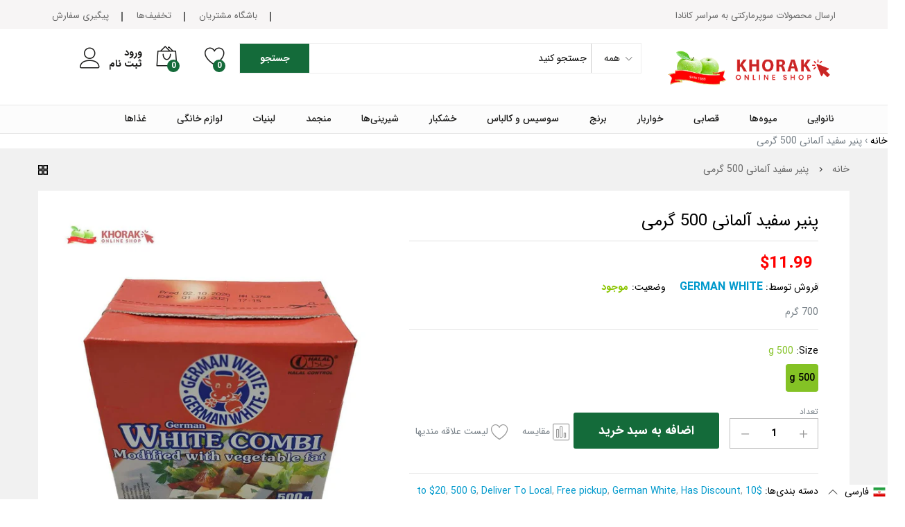

--- FILE ---
content_type: text/html; charset=utf-8
request_url: https://khoraksupermarket.com/fa/products/german-white-cheese-combi-500g
body_size: 78688
content:
<!doctype html>
<!--[if IE 9]> <html class="ie9 no-js" lang="fa"dir="rtl"> <![endif]-->
<!--[if (gt IE 9)|!(IE)]><!--> <html class="no-js" lang="fa"dir="rtl"> <!--<![endif]-->
<head>
	<!-- Added by AVADA SEO Suite -->
	 

	<!-- /Added by AVADA SEO Suite -->
<!-- Start of Booster Apps Seo-0.1--><title>پنیر سفید آلمانی 500 گرمی</title><meta name="description" content="700 گرم" /><script type="application/ld+json">
  {
    "@context": "https://schema.org",
    "@type": "WebSite",
    "name": "Khorak Supermarket",
    "url": "https://khoraksupermarket.com",
    "potentialAction": {
      "@type": "SearchAction",
      "query-input": "required name=query",
      "target": "https://khoraksupermarket.com/search?q={query}"
    }
  }
</script><script type="application/ld+json">
  {
    "@context": "https://schema.org",
    "@type": "Product",
    "name": "پنیر سفید آلمانی 500 گرمی",
    "brand": {"@type": "Brand","name": "German White"},
    "sku": "",
    "mpn": "999782318532",
    "description": "700 گرم",
    "url": "https://khoraksupermarket.com/fa/products/german-white-cheese-combi-500g","image": "https://khoraksupermarket.com/cdn/shop/products/20210309_155222_1000x.jpg?v=1728078368","itemCondition": "https://schema.org/NewCondition",
    "offers": [{
          "@type": "Offer","price": "11.99","priceCurrency": "CAD",
          "itemCondition": "https://schema.org/NewCondition",
          "url": "https://khoraksupermarket.com/fa/products/german-white-cheese-combi-500g?variant=39327229837361",
          "sku": "",
          "mpn": "999782318532",
          "availability" : "https://schema.org/InStock",
          "priceValidUntil": "2026-02-18","gtin12": "999782318532"}]}
</script>
<!-- end of Booster Apps SEO -->

  
   <script>function loadScript(a){var b=document.getElementsByTagName("head")[0],c=document.createElement("script");c.type="text/javascript",c.src="https://tracker.metricool.com/resources/be.js",c.onreadystatechange=a,c.onload=a,b.appendChild(c)}loadScript(function(){beTracker.t({hash:"ba1afb337a1be407cf6de6fcd91a984e"})});</script>
  
  <meta name="theme-color" content="#ffffff"><link rel="manifest" href="/a/pwa/superkhorak/manifest" />
    <script type="text/javascript">
var pwaPrompt;var pwaPromptSet;window.addEventListener('beforeinstallprompt', function(e) {pwaPrompt = e;pwaPromptSet=true;});</script>
    
  <meta charset="utf-8">
  <meta http-equiv="X-UA-Compatible" content="IE=edge,chrome=1">
  <meta name="viewport" content="width=device-width,initial-scale=1, maximum-scale=1.0, user-scalable=no">
  <link rel="canonical" href="https://khoraksupermarket.com/fa/products/german-white-cheese-combi-500g"><link rel="shortcut icon" href="//khoraksupermarket.com/cdn/shop/files/fav_32x32.png?v=1613299005" type="image/png"><link href="//khoraksupermarket.com/cdn/shop/t/57/assets/webvalue.css?v=58140051252237888571728093785" rel="stylesheet" type="text/css" media="all" />
  
  <link href="//khoraksupermarket.com/cdn/shop/t/57/assets/webvalue-rtl.css?v=73804276106486091231728093785" rel="stylesheet" type="text/css" media="all" />
  
<link rel="apple-touch-icon-precomposed" href="//khoraksupermarket.com/cdn/shop/files/fav_152x152.png?v=1613299005" type="image/png">
<meta property="product:brand" content="German White">
  <meta property="product:availability" content="موجود">
  <meta property="product:condition" content="new">
  <meta property="product:retailer_item_id" content="german-white-cheese-combi-500g"><meta property="og:site_name" content="Khorak Supermarket">
<meta property="og:url" content="https://khoraksupermarket.com/fa/products/german-white-cheese-combi-500g">
<meta property="og:title" content="پنیر سفید آلمانی 500 گرمی">
<meta property="og:type" content="product">
<meta property="og:description" content="700 گرم"><meta property="og:price:amount" content="11.99">
  <meta property="og:price:currency" content="CAD">
  <meta property="og:price:amount_currency" content="$11.99"><meta property="og:image" content="http://khoraksupermarket.com/cdn/shop/products/20210309_155222_1200x1200.jpg?v=1728078368"><meta property="og:image:secure_url" content="https://khoraksupermarket.com/cdn/shop/products/20210309_155222_1200x1200.jpg?v=1728078368"><meta name="twitter:card" content="summary_large_image">
<meta name="twitter:title" content="پنیر سفید آلمانی 500 گرمی">
<meta name="twitter:description" content="700 گرم"><link href="//khoraksupermarket.com/cdn/shop/t/57/assets/theme.scss.css?v=86337793590479102571728093969" rel="stylesheet" type="text/css" media="all" /><link href="//khoraksupermarket.com/cdn/shop/t/57/assets/my-css.scss.css?v=22884726589508472561764567484" rel="stylesheet" type="text/css" media="all" /><link href="//khoraksupermarket.com/cdn/shop/t/57/assets/custom.scss.css?v=107276164574379328501728093785" rel="stylesheet" type="text/css" media="all" /><script>
  document.documentElement.className = document.documentElement.className.replace('no-js', 'js');
  document.documentElement.className += (("ontouchstart" in document.documentElement) ? ' touch' : ' no-touch');
  var theme = {
    apps: {
      details: "جزئیات",
      buyNow: "همین الان خرید کنید",
    },
    strings: {
      addToCart:"اضافه به سبد خرید",
      soldOut:"ناموجود",
      unavailable:"Unavailable",
      productAdded:"\u0026quot;{{ product_name }}\u0026quot; has been added to your cart.",
      showMore:"Show More",
      showLess:"Show Less",
      addressError:"Error looking up that address",
      addressNoResults:"No results for that address",
      addressQueryLimit: "You have exceeded the Google API usage limit. Consider upgrading to a \u003ca href=\"https:\/\/developers.google.com\/maps\/premium\/usage-limits\"\u003ePremium Plan\u003c\/a\u003e.",
      authError:"There was a problem authenticating your Google Maps account.",
      shoppingCart:"سبد خرید",
      compareLimit:"شما فقط می‌توانید حداکثر 20 محصول اضافه کنید",
      wishlistAdded:"Product successfully added.",
      wishlistRemoved:"Product successfully removed.",
    },
    settings: {
      moneyFormat: "${{amount}}",
      assetUrl: "\/\/khoraksupermarket.com\/cdn\/shop\/t\/57\/assets\/?v=14036",
      cartAjax: true,
      afterAddition: "message",
      rtl: false
    }
  };
</script>
<!--[if (lte IE 9) ]><script src="//khoraksupermarket.com/cdn/shop/t/57/assets/match-media.min.js?v=22265819453975888031728093785" type="text/javascript"></script><![endif]--><!--[if (gt IE 9)|!(IE)]><!--><script src="//khoraksupermarket.com/cdn/shop/t/57/assets/lazysizes.js?v=68441465964607740661728093785" async="async"></script><!--<![endif]-->
<!--[if lte IE 9]><script src="//khoraksupermarket.com/cdn/shop/t/57/assets/lazysizes.js?v=68441465964607740661728093785"></script><![endif]-->
<!--[if (gt IE 9)|!(IE)]><!--><script src="//cdn.shopify.com/s/javascripts/currencies.js" defer="defer"></script><!--<![endif]-->
<!--[if lte IE 9]><script src="//cdn.shopify.com/s/javascripts/currencies.js"></script><![endif]-->
<!--[if (gt IE 9)|!(IE)]><!--><script src="//khoraksupermarket.com/cdn/shop/t/57/assets/vendor.js?v=173699219230601789071728093785" defer="defer"></script><!--<![endif]-->
<!--[if lte IE 9]><script src="//khoraksupermarket.com/cdn/shop/t/57/assets/vendor.js?v=173699219230601789071728093785"></script><![endif]-->
<!--[if (gt IE 9)|!(IE)]><!--><script src="//khoraksupermarket.com/cdn/shop/t/57/assets/theme.js?v=147772252689882263831728093785" defer="defer"></script><!--<![endif]-->
<!--[if lte IE 9]><script src="//khoraksupermarket.com/cdn/shop/t/57/assets/theme.js?v=147772252689882263831728093785"></script><![endif]--><script>
  var weketingShop = {
    shop:"superkhorak.myshopify.com",
    moneyFormat:"${{amount}}",productJson:{"id":6570827644977,"title":"پنیر سفید آلمانی 500 گرمی","handle":"german-white-cheese-combi-500g","description":"\u003cp\u003e700 گرم\u003cbr\u003e\u003c\/p\u003e","published_at":"2021-05-06T10:18:47-04:00","created_at":"2021-05-06T10:18:47-04:00","vendor":"German White","type":"Cheese","tags":["10-20","700 g","all","cheese","Dairy","delivery_deliver-to-local","delivery_free-pickup","german-white","labaniyat taze","size-500-g","لبنیات تازه","پنیر تازه"],"price":1199,"price_min":1199,"price_max":1199,"available":true,"price_varies":false,"compare_at_price":null,"compare_at_price_min":0,"compare_at_price_max":0,"compare_at_price_varies":false,"variants":[{"id":39327229837361,"title":"500 g","option1":"500 g","option2":null,"option3":null,"sku":"","requires_shipping":true,"taxable":false,"featured_image":null,"available":true,"name":"پنیر سفید آلمانی 500 گرمی - 500 g","public_title":"500 g","options":["500 g"],"price":1199,"weight":680,"compare_at_price":null,"inventory_management":null,"barcode":"999782318532","requires_selling_plan":false,"selling_plan_allocations":[]}],"images":["\/\/khoraksupermarket.com\/cdn\/shop\/products\/20210309_155222.jpg?v=1728078368"],"featured_image":"\/\/khoraksupermarket.com\/cdn\/shop\/products\/20210309_155222.jpg?v=1728078368","options":["Size"],"media":[{"alt":null,"id":20282979549233,"position":1,"preview_image":{"aspect_ratio":1.0,"height":1000,"width":1000,"src":"\/\/khoraksupermarket.com\/cdn\/shop\/products\/20210309_155222.jpg?v=1728078368"},"aspect_ratio":1.0,"height":1000,"media_type":"image","src":"\/\/khoraksupermarket.com\/cdn\/shop\/products\/20210309_155222.jpg?v=1728078368","width":1000}],"requires_selling_plan":false,"selling_plan_groups":[],"content":"\u003cp\u003e700 گرم\u003cbr\u003e\u003c\/p\u003e"},};
</script><script>window.performance && window.performance.mark && window.performance.mark('shopify.content_for_header.start');</script><meta name="google-site-verification" content="NvldzvvP2CzAaHLWoch5H-BEqAl5ZG3f5JuyNDtBnos">
<meta id="shopify-digital-wallet" name="shopify-digital-wallet" content="/3340959793/digital_wallets/dialog">
<link rel="alternate" hreflang="x-default" href="https://khoraksupermarket.com/products/german-white-cheese-combi-500g">
<link rel="alternate" hreflang="en" href="https://khoraksupermarket.com/products/german-white-cheese-combi-500g">
<link rel="alternate" hreflang="fa" href="https://khoraksupermarket.com/fa/products/german-white-cheese-combi-500g">
<link rel="alternate" type="application/json+oembed" href="https://khoraksupermarket.com/fa/products/german-white-cheese-combi-500g.oembed">
<script async="async" src="/checkouts/internal/preloads.js?locale=fa-CA"></script>
<script id="shopify-features" type="application/json">{"accessToken":"3a611f72be6534d2e0c53ce1bd97ed87","betas":["rich-media-storefront-analytics"],"domain":"khoraksupermarket.com","predictiveSearch":true,"shopId":3340959793,"locale":"en"}</script>
<script>var Shopify = Shopify || {};
Shopify.shop = "superkhorak.myshopify.com";
Shopify.locale = "fa";
Shopify.currency = {"active":"CAD","rate":"1.0"};
Shopify.country = "CA";
Shopify.theme = {"name":"Copy of Copy of Martfury \/ Avada Speed","id":144326099174,"schema_name":"Martfury","schema_version":"1.0","theme_store_id":null,"role":"main"};
Shopify.theme.handle = "null";
Shopify.theme.style = {"id":null,"handle":null};
Shopify.cdnHost = "khoraksupermarket.com/cdn";
Shopify.routes = Shopify.routes || {};
Shopify.routes.root = "/fa/";</script>
<script type="module">!function(o){(o.Shopify=o.Shopify||{}).modules=!0}(window);</script>
<script>!function(o){function n(){var o=[];function n(){o.push(Array.prototype.slice.apply(arguments))}return n.q=o,n}var t=o.Shopify=o.Shopify||{};t.loadFeatures=n(),t.autoloadFeatures=n()}(window);</script>
<script id="shop-js-analytics" type="application/json">{"pageType":"product"}</script>
<script defer="defer" async type="module" src="//khoraksupermarket.com/cdn/shopifycloud/shop-js/modules/v2/client.init-shop-cart-sync_C5BV16lS.en.esm.js"></script>
<script defer="defer" async type="module" src="//khoraksupermarket.com/cdn/shopifycloud/shop-js/modules/v2/chunk.common_CygWptCX.esm.js"></script>
<script type="module">
  await import("//khoraksupermarket.com/cdn/shopifycloud/shop-js/modules/v2/client.init-shop-cart-sync_C5BV16lS.en.esm.js");
await import("//khoraksupermarket.com/cdn/shopifycloud/shop-js/modules/v2/chunk.common_CygWptCX.esm.js");

  window.Shopify.SignInWithShop?.initShopCartSync?.({"fedCMEnabled":true,"windoidEnabled":true});

</script>
<script>(function() {
  var isLoaded = false;
  function asyncLoad() {
    if (isLoaded) return;
    isLoaded = true;
    var urls = ["https:\/\/app.zapiet.com\/js\/storepickup.js?shop=superkhorak.myshopify.com","https:\/\/orderstatus.w3apps.co\/js\/orderlookup.js?shop=superkhorak.myshopify.com","https:\/\/embed.tawk.to\/widget-script\/5ee6dc3d9e5f694422908d88\/default.js?shop=superkhorak.myshopify.com","https:\/\/cdn.shopify.com\/s\/files\/1\/0033\/4095\/9793\/t\/26\/assets\/globo.formbuilder.init.js?v=1601915734\u0026shop=superkhorak.myshopify.com","https:\/\/pwa-cdn.shopsheriff.com\/superkhorak\/main.js?shop=superkhorak.myshopify.com","https:\/\/cdn.shopify.com\/s\/files\/1\/0033\/4095\/9793\/t\/49\/assets\/subscribe-it.js?v=1667237161\u0026shop=superkhorak.myshopify.com","https:\/\/cdn.nfcube.com\/instafeed-874c947232b6b735a552d1ee5caa67a7.js?shop=superkhorak.myshopify.com","https:\/\/ext.spinwheelapp.com\/external\/v1\/5cc7ca6d6412dd2f\/spps.js?shop=superkhorak.myshopify.com","https:\/\/static.klaviyo.com\/onsite\/js\/Y995Zs\/klaviyo.js?company_id=Y995Zs\u0026shop=superkhorak.myshopify.com"];
    for (var i = 0; i < urls.length; i++) {
      var s = document.createElement('script');
      s.type = 'text/javascript';
      s.async = true;
      s.src = urls[i];
      var x = document.getElementsByTagName('script')[0];
      x.parentNode.insertBefore(s, x);
    }
  };
  if(window.attachEvent) {
    window.attachEvent('onload', asyncLoad);
  } else {
    window.addEventListener('load', asyncLoad, false);
  }
})();</script>
<script id="__st">var __st={"a":3340959793,"offset":-18000,"reqid":"0d9c95c1-932a-4b5f-b665-bdc40720c8bb-1768841060","pageurl":"khoraksupermarket.com\/fa\/products\/german-white-cheese-combi-500g","u":"27fde5485d02","p":"product","rtyp":"product","rid":6570827644977};</script>
<script>window.ShopifyPaypalV4VisibilityTracking = true;</script>
<script id="captcha-bootstrap">!function(){'use strict';const t='contact',e='account',n='new_comment',o=[[t,t],['blogs',n],['comments',n],[t,'customer']],c=[[e,'customer_login'],[e,'guest_login'],[e,'recover_customer_password'],[e,'create_customer']],r=t=>t.map((([t,e])=>`form[action*='/${t}']:not([data-nocaptcha='true']) input[name='form_type'][value='${e}']`)).join(','),a=t=>()=>t?[...document.querySelectorAll(t)].map((t=>t.form)):[];function s(){const t=[...o],e=r(t);return a(e)}const i='password',u='form_key',d=['recaptcha-v3-token','g-recaptcha-response','h-captcha-response',i],f=()=>{try{return window.sessionStorage}catch{return}},m='__shopify_v',_=t=>t.elements[u];function p(t,e,n=!1){try{const o=window.sessionStorage,c=JSON.parse(o.getItem(e)),{data:r}=function(t){const{data:e,action:n}=t;return t[m]||n?{data:e,action:n}:{data:t,action:n}}(c);for(const[e,n]of Object.entries(r))t.elements[e]&&(t.elements[e].value=n);n&&o.removeItem(e)}catch(o){console.error('form repopulation failed',{error:o})}}const l='form_type',E='cptcha';function T(t){t.dataset[E]=!0}const w=window,h=w.document,L='Shopify',v='ce_forms',y='captcha';let A=!1;((t,e)=>{const n=(g='f06e6c50-85a8-45c8-87d0-21a2b65856fe',I='https://cdn.shopify.com/shopifycloud/storefront-forms-hcaptcha/ce_storefront_forms_captcha_hcaptcha.v1.5.2.iife.js',D={infoText:'Protected by hCaptcha',privacyText:'Privacy',termsText:'Terms'},(t,e,n)=>{const o=w[L][v],c=o.bindForm;if(c)return c(t,g,e,D).then(n);var r;o.q.push([[t,g,e,D],n]),r=I,A||(h.body.append(Object.assign(h.createElement('script'),{id:'captcha-provider',async:!0,src:r})),A=!0)});var g,I,D;w[L]=w[L]||{},w[L][v]=w[L][v]||{},w[L][v].q=[],w[L][y]=w[L][y]||{},w[L][y].protect=function(t,e){n(t,void 0,e),T(t)},Object.freeze(w[L][y]),function(t,e,n,w,h,L){const[v,y,A,g]=function(t,e,n){const i=e?o:[],u=t?c:[],d=[...i,...u],f=r(d),m=r(i),_=r(d.filter((([t,e])=>n.includes(e))));return[a(f),a(m),a(_),s()]}(w,h,L),I=t=>{const e=t.target;return e instanceof HTMLFormElement?e:e&&e.form},D=t=>v().includes(t);t.addEventListener('submit',(t=>{const e=I(t);if(!e)return;const n=D(e)&&!e.dataset.hcaptchaBound&&!e.dataset.recaptchaBound,o=_(e),c=g().includes(e)&&(!o||!o.value);(n||c)&&t.preventDefault(),c&&!n&&(function(t){try{if(!f())return;!function(t){const e=f();if(!e)return;const n=_(t);if(!n)return;const o=n.value;o&&e.removeItem(o)}(t);const e=Array.from(Array(32),(()=>Math.random().toString(36)[2])).join('');!function(t,e){_(t)||t.append(Object.assign(document.createElement('input'),{type:'hidden',name:u})),t.elements[u].value=e}(t,e),function(t,e){const n=f();if(!n)return;const o=[...t.querySelectorAll(`input[type='${i}']`)].map((({name:t})=>t)),c=[...d,...o],r={};for(const[a,s]of new FormData(t).entries())c.includes(a)||(r[a]=s);n.setItem(e,JSON.stringify({[m]:1,action:t.action,data:r}))}(t,e)}catch(e){console.error('failed to persist form',e)}}(e),e.submit())}));const S=(t,e)=>{t&&!t.dataset[E]&&(n(t,e.some((e=>e===t))),T(t))};for(const o of['focusin','change'])t.addEventListener(o,(t=>{const e=I(t);D(e)&&S(e,y())}));const B=e.get('form_key'),M=e.get(l),P=B&&M;t.addEventListener('DOMContentLoaded',(()=>{const t=y();if(P)for(const e of t)e.elements[l].value===M&&p(e,B);[...new Set([...A(),...v().filter((t=>'true'===t.dataset.shopifyCaptcha))])].forEach((e=>S(e,t)))}))}(h,new URLSearchParams(w.location.search),n,t,e,['guest_login'])})(!0,!0)}();</script>
<script integrity="sha256-4kQ18oKyAcykRKYeNunJcIwy7WH5gtpwJnB7kiuLZ1E=" data-source-attribution="shopify.loadfeatures" defer="defer" src="//khoraksupermarket.com/cdn/shopifycloud/storefront/assets/storefront/load_feature-a0a9edcb.js" crossorigin="anonymous"></script>
<script data-source-attribution="shopify.dynamic_checkout.dynamic.init">var Shopify=Shopify||{};Shopify.PaymentButton=Shopify.PaymentButton||{isStorefrontPortableWallets:!0,init:function(){window.Shopify.PaymentButton.init=function(){};var t=document.createElement("script");t.src="https://khoraksupermarket.com/cdn/shopifycloud/portable-wallets/latest/portable-wallets.en.js",t.type="module",document.head.appendChild(t)}};
</script>
<script data-source-attribution="shopify.dynamic_checkout.buyer_consent">
  function portableWalletsHideBuyerConsent(e){var t=document.getElementById("shopify-buyer-consent"),n=document.getElementById("shopify-subscription-policy-button");t&&n&&(t.classList.add("hidden"),t.setAttribute("aria-hidden","true"),n.removeEventListener("click",e))}function portableWalletsShowBuyerConsent(e){var t=document.getElementById("shopify-buyer-consent"),n=document.getElementById("shopify-subscription-policy-button");t&&n&&(t.classList.remove("hidden"),t.removeAttribute("aria-hidden"),n.addEventListener("click",e))}window.Shopify?.PaymentButton&&(window.Shopify.PaymentButton.hideBuyerConsent=portableWalletsHideBuyerConsent,window.Shopify.PaymentButton.showBuyerConsent=portableWalletsShowBuyerConsent);
</script>
<script data-source-attribution="shopify.dynamic_checkout.cart.bootstrap">document.addEventListener("DOMContentLoaded",(function(){function t(){return document.querySelector("shopify-accelerated-checkout-cart, shopify-accelerated-checkout")}if(t())Shopify.PaymentButton.init();else{new MutationObserver((function(e,n){t()&&(Shopify.PaymentButton.init(),n.disconnect())})).observe(document.body,{childList:!0,subtree:!0})}}));
</script>

<script>window.performance && window.performance.mark && window.performance.mark('shopify.content_for_header.end');</script>
<!-- Zapiet | Store Pickup + Delivery -->

<style type="text/css">
.mfp-bg{z-index:999999998;overflow:hidden;background:#0b0b0b;opacity:.8}.mfp-bg,.mfp-wrap{top:0;left:0;width:100%;height:100%;position:fixed}.mfp-wrap{z-index:999999999;outline:none!important;-webkit-backface-visibility:hidden}.mfp-container{text-align:center;position:absolute;width:100%;height:100%;left:0;top:0;padding:0 8px;-webkit-box-sizing:border-box;box-sizing:border-box}.mfp-container:before{content:"";display:inline-block;height:100%;vertical-align:middle}.mfp-align-top .mfp-container:before{display:none}.mfp-content{position:relative;display:inline-block;vertical-align:middle;margin:0 auto;text-align:left;z-index:1045}.mfp-ajax-holder .mfp-content,.mfp-inline-holder .mfp-content{width:100%;cursor:auto}.mfp-ajax-cur{cursor:progress}.mfp-zoom-out-cur,.mfp-zoom-out-cur .mfp-image-holder .mfp-close{cursor:-webkit-zoom-out;cursor:zoom-out}.mfp-zoom{cursor:pointer;cursor:-webkit-zoom-in;cursor:zoom-in}.mfp-auto-cursor .mfp-content{cursor:auto}.mfp-arrow,.mfp-close,.mfp-counter,.mfp-preloader{-webkit-user-select:none;-moz-user-select:none;-ms-user-select:none;user-select:none}.mfp-loading.mfp-figure{display:none}.mfp-hide{display:none!important}.mfp-preloader{color:#ccc;position:absolute;top:50%;width:auto;text-align:center;margin-top:-.8em;left:8px;right:8px;z-index:1044}.mfp-preloader a{color:#ccc}.mfp-preloader a:hover{color:#fff}.mfp-s-error .mfp-content,.mfp-s-ready .mfp-preloader{display:none}button.mfp-arrow,button.mfp-close{overflow:visible;cursor:pointer;background:transparent;border:0;-webkit-appearance:none;display:block;outline:none;padding:0;z-index:1046;-webkit-box-shadow:none;box-shadow:none;-ms-touch-action:manipulation;touch-action:manipulation}button::-moz-focus-inner{padding:0;border:0}.mfp-close{width:44px;height:44px;line-height:44px;position:absolute;right:0;top:0;text-decoration:none;text-align:center;opacity:.65;padding:0 0 18px 10px;color:#fff;font-style:normal;font-size:28px;font-family:Arial,Baskerville,monospace}.mfp-close:focus,.mfp-close:hover{opacity:1}.mfp-close:active{top:1px}.mfp-close-btn-in .mfp-close{color:#333}@media (max-width:900px){.mfp-container{padding-left:6px;padding-right:6px}}.picker,.picker__holder{width:100%;position:absolute}.picker{font-size:16px;text-align:left;line-height:1.2;color:#000;z-index:10000;-webkit-user-select:none;-moz-user-select:none;-ms-user-select:none;user-select:none}.picker__input{cursor:default}.picker__input.picker__input--active{border-color:#0089ec}.picker__holder{overflow-y:auto;-webkit-overflow-scrolling:touch;background:#fff;border:1px solid #aaa;border-top-width:0;border-bottom-width:0;border-radius:0 0 5px 5px;-webkit-box-sizing:border-box;box-sizing:border-box;min-width:176px;max-width:466px;max-height:0;-ms-filter:"progid:DXImageTransform.Microsoft.Alpha(Opacity=0)";filter:alpha(opacity=0);-moz-opacity:0;opacity:0;-webkit-transform:translateY(-1em)perspective(600px)rotateX(10deg);transform:translateY(-1em)perspective(600px)rotateX(10deg);transition:-webkit-transform .15s ease-out,opacity .15s ease-out,max-height 0s .15s,border-width 0s .15s;-webkit-transition:opacity .15s ease-out,max-height 0s .15s,border-width 0s .15s,-webkit-transform .15s ease-out;transition:opacity .15s ease-out,max-height 0s .15s,border-width 0s .15s,-webkit-transform .15s ease-out;transition:transform .15s ease-out,opacity .15s ease-out,max-height 0s .15s,border-width 0s .15s;transition:transform .15s ease-out,opacity .15s ease-out,max-height 0s .15s,border-width 0s .15s,-webkit-transform .15s ease-out}.picker__frame{padding:1px}.picker__wrap{margin:-1px}.picker--opened .picker__holder{max-height:25em;-ms-filter:"progid:DXImageTransform.Microsoft.Alpha(Opacity=100)";filter:alpha(opacity=100);-moz-opacity:1;opacity:1;border-top-width:1px;border-bottom-width:1px;-webkit-transform:translateY(0)perspective(600px)rotateX(0);transform:translateY(0)perspective(600px)rotateX(0);transition:-webkit-transform .15s ease-out,opacity .15s ease-out,max-height 0s,border-width 0s;-webkit-transition:opacity .15s ease-out,max-height 0s,border-width 0s,-webkit-transform .15s ease-out;transition:opacity .15s ease-out,max-height 0s,border-width 0s,-webkit-transform .15s ease-out;transition:transform .15s ease-out,opacity .15s ease-out,max-height 0s,border-width 0s;transition:transform .15s ease-out,opacity .15s ease-out,max-height 0s,border-width 0s,-webkit-transform .15s ease-out;-webkit-box-shadow:0 6px 18px 1px rgba(0,0,0,.12);box-shadow:0 6px 18px 1px rgba(0,0,0,.12)}.picker__footer,.picker__header,.picker__table{text-align:center}.picker__day--highlighted,.picker__select--month:focus,.picker__select--year:focus{border-color:#0089ec}.picker__box{padding:0 1em}.picker__header{position:relative;margin-top:.75em}.picker__month,.picker__year{font-weight:500;display:inline-block;margin-left:.25em;margin-right:.25em}.picker__year{color:#999;font-size:.8em;font-style:italic}.picker__select--month,.picker__select--year{border:1px solid #b7b7b7;height:2em;padding:.5em;margin-left:.25em;margin-right:.25em}.picker__select--month{width:35%}.picker__select--year{width:22.5%}.picker__nav--next,.picker__nav--prev{position:absolute;padding:.5em 1.25em;width:1em;height:1em;-webkit-box-sizing:content-box;box-sizing:content-box;top:-.25em}.picker__nav--prev{left:-1em;padding-right:1.25em}.picker__nav--next{right:-1em;padding-left:1.25em}@media (min-width:24.5em){.picker__select--month,.picker__select--year{margin-top:-.5em}.picker__nav--next,.picker__nav--prev{top:-.33em}.picker__nav--prev{padding-right:1.5em}.picker__nav--next{padding-left:1.5em}}.picker__nav--next:before,.picker__nav--prev:before{content:" ";border-top:.5em solid transparent;border-bottom:.5em solid transparent;border-right:.75em solid #000;width:0;height:0;display:block;margin:0 auto}.picker__nav--next:before{border-right:0;border-left:.75em solid #000}.picker__nav--next:hover,.picker__nav--prev:hover{cursor:pointer;color:#000;background:#b1dcfb}.picker__nav--disabled,.picker__nav--disabled:before,.picker__nav--disabled:before:hover,.picker__nav--disabled:hover{cursor:default;background:0 0;border-right-color:#f5f5f5;border-left-color:#f5f5f5}.picker--focused .picker__day--highlighted,.picker__day--highlighted:hover,.picker__day--infocus:hover,.picker__day--outfocus:hover{color:#000;cursor:pointer;background:#b1dcfb}.picker__table{border-collapse:collapse;border-spacing:0;table-layout:fixed;font-size:inherit;width:100%;margin-top:.75em;margin-bottom:.5em}@media (min-height:33.875em){.picker__table{margin-bottom:.75em}}.picker__table td{margin:0;padding:0}.picker__weekday{width:14.285714286%;font-size:.75em;padding-bottom:.25em;color:#999;font-weight:500}@media (min-height:33.875em){.picker__weekday{padding-bottom:.5em}}.picker__day{padding:.3125em 0;font-weight:200;border:1px solid transparent}.picker__day--today{position:relative}.picker__day--today:before{content:" ";position:absolute;top:2px;right:2px;width:0;height:0;border-top:.5em solid #0059bc;border-left:.5em solid transparent}.picker__day--disabled:before{border-top-color:#aaa}.picker__day--outfocus{color:#ddd}.picker--focused .picker__day--selected,.picker__day--selected,.picker__day--selected:hover{background:#0089ec;color:#fff}.picker--focused .picker__day--disabled,.picker__day--disabled,.picker__day--disabled:hover{background:#f5f5f5;border-color:#f5f5f5;color:#ddd;cursor:default}.picker__day--highlighted.picker__day--disabled,.picker__day--highlighted.picker__day--disabled:hover{background:#bbb}.picker__button--clear,.picker__button--close,.picker__button--today{border:1px solid #fff;background:#fff;font-size:.8em;padding:.66em 0;font-weight:700;width:33%;display:inline-block;vertical-align:bottom}.picker__button--clear:hover,.picker__button--close:hover,.picker__button--today:hover{cursor:pointer;color:#000;background:#b1dcfb;border-bottom-color:#b1dcfb}.picker__button--clear:focus,.picker__button--close:focus,.picker__button--today:focus{background:#b1dcfb;border-color:#0089ec;outline:0}.picker__button--clear:before,.picker__button--close:before,.picker__button--today:before{position:relative;display:inline-block;height:0}.picker__button--clear:before,.picker__button--today:before{content:" ";margin-right:.45em}.picker__button--today:before{top:-.05em;width:0;border-top:.66em solid #0059bc;border-left:.66em solid transparent}.picker__button--clear:before{top:-.25em;width:.66em;border-top:3px solid #e20}.picker__button--close:before{content:"\D7";top:-.1em;vertical-align:top;font-size:1.1em;margin-right:.35em;color:#777}.picker__button--today[disabled],.picker__button--today[disabled]:hover{background:#f5f5f5;border-color:#f5f5f5;color:#ddd;cursor:default}.picker__button--today[disabled]:before{border-top-color:#aaa}.picker--focused .picker__list-item--highlighted,.picker__list-item--highlighted:hover,.picker__list-item:hover{background:#b1dcfb;cursor:pointer;color:#000}.picker__list{list-style:none;padding:.75em 0 4.2em;margin:0}.picker__list-item{border-bottom:1px solid #ddd;border-top:1px solid #ddd;margin-bottom:-1px;position:relative;background:#fff;padding:.75em 1.25em}@media (min-height:46.75em){.picker__list-item{padding:.5em 1em}}.picker__list-item--highlighted,.picker__list-item:hover{border-color:#0089ec;z-index:10}.picker--focused .picker__list-item--selected,.picker__list-item--selected,.picker__list-item--selected:hover{background:#0089ec;color:#fff;z-index:10}.picker--focused .picker__list-item--disabled,.picker__list-item--disabled,.picker__list-item--disabled:hover{background:#f5f5f5;color:#ddd;cursor:default;border-color:#ddd;z-index:auto}.picker--time .picker__button--clear{display:block;width:80%;margin:1em auto 0;padding:1em 1.25em;background:0 0;border:0;font-weight:500;font-size:.67em;text-align:center;text-transform:uppercase;color:#666}.picker--time .picker__button--clear:focus,.picker--time .picker__button--clear:hover{background:#e20;border-color:#e20;cursor:pointer;color:#fff;outline:0}.picker--time .picker__button--clear:before{top:-.25em;color:#666;font-size:1.25em;font-weight:700}.picker--time .picker__button--clear:focus:before,.picker--time .picker__button--clear:hover:before{color:#fff;border-color:#fff}.picker--time{min-width:256px;max-width:320px}.picker--time .picker__holder{background:#f2f2f2}@media (min-height:40.125em){.picker--time .picker__holder{font-size:.875em}}.picker--time .picker__box{padding:0;position:relative}#storePickupApp{display:-webkit-box;display:-ms-flexbox;display:flex;-webkit-box-orient:vertical;-webkit-box-direction:normal;-ms-flex-direction:column;flex-direction:column;margin-bottom:1rem;margin-top:1rem;text-align:left}#storePickupApp tr{display:table-row}#storePickupApp tr td{display:table-cell;float:inherit;padding:0}#storePickupApp .address{margin-bottom:0;padding-bottom:0}#storePickupApp .filterByRegion select{width:100%}#storePickupApp .row{display:block}#storePickupApp .picker__weekday{padding:1em!important;display:table-cell;float:inherit}#storePickupApp input[type=text]{-webkit-box-flex:1;-ms-flex-positive:1;flex-grow:1;padding:.7em 1em;border:1px solid #dadada;-webkit-box-shadow:inset 0 1px 3px #ddd;box-shadow:inset 0 1px 3px #ddd;-webkit-box-sizing:border-box;box-sizing:border-box;border-radius:4px;width:100%;margin-bottom:0;font-size:.9em;line-height:1em;height:inherit}#storePickupApp p{padding:0;margin:10px 0;font-size:.9em}#storePickupApp .pickupPagination{padding:0;margin:1em 0 0;font-size:.9em;display:-webkit-box;display:-ms-flexbox;display:flex;-webkit-box-align:center;-ms-flex-align:center;align-items:center;-webkit-box-pack:center;-ms-flex-pack:center;justify-content:center}#storePickupApp .pickupPagination li{margin-right:.4em;border:1px solid #dadada;border-radius:4px;display:-webkit-box;display:-ms-flexbox;display:flex}#storePickupApp .pickupPagination li a{padding:.5em 1em}#storePickupApp .pickupPagination li.active{background:#eee}#storePickupApp .pickupPagination li:hover{border-color:#c1c1c1}#storePickupApp .checkoutMethodsContainer{display:-webkit-box;display:-ms-flexbox;display:flex;-webkit-box-align:center;-ms-flex-align:center;align-items:center;-webkit-box-flex:1;-ms-flex-positive:1;flex-grow:1;-ms-flex-wrap:nowrap;flex-wrap:nowrap;-webkit-box-align:stretch;-ms-flex-align:stretch;align-items:stretch}#storePickupApp .checkoutMethodsContainer.inline{-webkit-box-orient:vertical;-webkit-box-direction:normal;-ms-flex-direction:column;flex-direction:column}#storePickupApp .checkoutMethodsContainer.inline,#storePickupApp .checkoutMethodsContainer.inline .checkoutMethod{display:-webkit-box;display:-ms-flexbox;display:flex}#storePickupApp .checkoutMethodsContainer.default .checkoutMethod{-webkit-box-flex:1;-ms-flex:1;flex:1;-webkit-box-orient:vertical;-webkit-box-direction:normal;-ms-flex-direction:column;flex-direction:column;-webkit-box-pack:center;-ms-flex-pack:center;justify-content:center;-webkit-box-align:center;-ms-flex-align:center;align-items:center;display:-webkit-box;display:-ms-flexbox;display:flex;margin-right:.5em;border:1px solid #dadada;border-radius:5px;padding:1em}#storePickupApp .checkoutMethodsContainer.default .checkoutMethod:last-child{margin-right:0}#storePickupApp .checkoutMethodsContainer.default .checkoutMethod:hover{cursor:pointer;border-color:#c1c1c1}#storePickupApp .checkoutMethodsContainer.default .checkoutMethod.active{background:#eee}#storePickupApp .checkoutMethodsContainer.default .checkoutMethod .checkoutMethodImage{display:-webkit-box;display:-ms-flexbox;display:flex;-webkit-box-align:center;-ms-flex-align:center;align-items:center;-webkit-box-pack:center;-ms-flex-pack:center;justify-content:center;padding-bottom:.5em}#storePickupApp .checkoutMethodsContainer.default .checkoutMethod .checkoutMethodImage img{max-height:26px}#storePickupApp .checkoutMethodsContainer.default .checkoutMethod .checkoutMethodName{text-align:center;line-height:1em;font-size:.9em}#storePickupApp .checkoutMethodsContainer.custom .checkoutMethod{-webkit-box-flex:1;-ms-flex:1;flex:1;-webkit-box-orient:vertical;-webkit-box-direction:normal;-ms-flex-direction:column;flex-direction:column;-webkit-box-pack:center;-ms-flex-pack:center;justify-content:center;-webkit-box-align:center;-ms-flex-align:center;align-items:center;display:-webkit-box;display:-ms-flexbox;display:flex;margin-right:.5em}#storePickupApp .checkoutMethodsContainer.custom .checkoutMethod:last-child{margin-right:0}#storePickupApp .checkoutMethodsContainer.custom .checkoutMethod .checkoutMethodImage{display:-webkit-box;display:-ms-flexbox;display:flex;-webkit-box-align:center;-ms-flex-align:center;align-items:center;-webkit-box-pack:center;-ms-flex-pack:center;justify-content:center}#storePickupApp .checkoutMethodContainer.pickup #searchBlock{margin-top:1em}#storePickupApp .checkoutMethodContainer .inputWithButton{display:-webkit-box;display:-ms-flexbox;display:flex;margin-bottom:1em;position:relative}#storePickupApp .checkoutMethodContainer .inputWithButton input[type=text]{-webkit-box-flex:1;-ms-flex:1;flex:1;border-right:0;margin:0;max-width:inherit;border-radius:4px 0 0 4px;line-height:1em}#storePickupApp .checkoutMethodContainer .inputWithButton .button{display:-webkit-box;display:-ms-flexbox;display:flex;-webkit-box-align:center;-ms-flex-align:center;align-items:center;-webkit-box-pack:center;-ms-flex-pack:center;justify-content:center;background:#eee;border:none;border:1px solid #dadada;border-radius:0 4px 4px 0;font-size:1.2em;padding:0 .6em;margin:0;width:inherit}#storePickupApp .checkoutMethodContainer .inputWithButton .button:hover{cursor:pointer}#storePickupApp .checkoutMethodContainer .inputWithButton .button .fa{color:#000}#storePickupApp .checkoutMethodContainer .locations{border:1px solid #dadada;border-radius:4px;margin-top:.5em;max-height:240px;overflow-y:auto}#storePickupApp .checkoutMethodContainer .locations .location{padding:1em;display:-webkit-box;display:-ms-flexbox;display:flex;line-height:1.2em;border-bottom:1px solid #f3f3f3;margin-bottom:0;-webkit-box-align:start;-ms-flex-align:start;align-items:flex-start}#storePickupApp .checkoutMethodContainer .locations .location input[type=radio]{margin-top:.2em;margin-right:.7em;height:inherit}#storePickupApp .checkoutMethodContainer .locations .location:last-child{border-bottom:none}#storePickupApp .checkoutMethodContainer .locations .location.active{background:#eee}#storePickupApp .checkoutMethodContainer .locations .location .block{display:-webkit-box;display:-ms-flexbox;display:flex;-webkit-box-orient:vertical;-webkit-box-direction:normal;-ms-flex-direction:column;flex-direction:column;font-size:.9em}#storePickupApp .checkoutMethodContainer .locations .location .block .company_name{display:-webkit-box;display:-ms-flexbox;display:flex;margin-bottom:.3em}#storePickupApp .checkoutMethodContainer .locations .location .block .moreInformationLink{margin-top:.3em}#storePickupApp .checkoutMethodContainer .picker__holder{bottom:-39px}#storePickupApp .checkoutMethodContainer .picker__list{padding:0;display:block}#storePickupApp .checkoutMethodContainer.delivery .inputWithButton,#storePickupApp .checkoutMethodContainer.shipping .inputWithButton{margin-bottom:0}#storePickupApp .checkoutMethodContainer .picker__list-item,#storePickupApp .checkoutMethodContainer .picker__list-item:first-child,#storePickupApp .checkoutMethodContainer .picker__list-item:nth-child(0),#storePickupApp .checkoutMethodContainer .picker__list-item:nth-child(2),#storePickupApp .checkoutMethodContainer .picker__list-item:nth-child(3),#storePickupApp .checkoutMethodContainer .picker__list-item:nth-child(4),#storePickupApp .checkoutMethodContainer .picker__list-item:nth-child(5){width:100%;display:block;padding:1em}#storePickupApp .checkoutMethodContainer.pickup .datePicker{margin-top:1em;margin-bottom:0}#storePickupApp .checkoutMethodContainer.delivery .picker--time .picker__list-item--disabled{display:none}#storePickupApp .spinnerContainer{padding:.5em 0;display:-webkit-box;display:-ms-flexbox;display:flex;-webkit-box-pack:center;-ms-flex-pack:center;justify-content:center;font-size:1.5em}#storePickupApp .error,#storePickupApp .error p{color:#c00}#storePickupApp .picker{left:0}.drawer__cart #storePickupApp .checkoutMethod .checkoutMethodImage img{-webkit-filter:invert(1);filter:invert(1)}.drawer__cart #storePickupApp .checkoutMethod.active{color:#222323}.drawer__cart #storePickupApp .checkoutMethod.active img{-webkit-filter:invert(0);filter:invert(0)}.drawer__cart #storePickupApp .inputWithButton .button,.drawer__cart #storePickupApp .locations .location .block,.drawer__cart #storePickupApp .locations .location a{color:#222323}.zapietModal{color:#333;width:auto;padding:20px;margin:20px auto}.zapietModal,.zapietModal.moreInformation{position:relative;background:#fff;max-width:500px}.zapietModal.moreInformation{margin:0 auto;border:1px solid #fff;border-radius:4px;padding:1em}.zapietModal.moreInformation h2{margin-bottom:.4em;font-size:1.5em}.zapietModal.moreInformation .mfp-close-btn-in .mfp-close{margin:0}.zapietModal.moreInformation table{margin-bottom:0;width:100%}.zapietModal.moreInformation .address{line-height:1.4em;padding-bottom:1em}
</style>

<link href="//khoraksupermarket.com/cdn/shop/t/57/assets/storepickup.scss.css?v=65365550471428489891728093785" rel="stylesheet" type="text/css" media="all" />
<link href="https://cdnjs.cloudflare.com/ajax/libs/font-awesome/4.7.0/css/font-awesome.min.css" rel="stylesheet" type="text/css" media="all" />













<script src="//khoraksupermarket.com/cdn/shop/t/57/assets/storepickup.js?v=35069321993725820941728093785" defer="defer"></script>

<script type="text/javascript">
document.addEventListener("DOMContentLoaded", function(event) {  
  var products = [];

  

  ZapietCachedSettings = {
    // Your myshopify.com domain name. 
    shop_identifier: 'superkhorak.myshopify.com',
    // Which language would you like the widget in? Default English. 
    language_code: 'fa',
    // Any custom settings can go here.
    settings: {
      disable_deliveries: false,
      disable_pickups: false,
      disable_shipping: false
    },
    checkout_url: '/fa/cart',
    discount_code: 'false',
    products: products,
    checkout_button_label: 'ثبت نهایی',
    customer: {
      first_name: '',
      last_name: '',
      company: '',
      address1: '',
      address2: '',
      city: '',
      province: '',
      country: '',
      zip: '',
      phone: ''
    },
    advance_notice: {
      pickup: {
        value: '',
        unit: '',
        breakpoint: '',
        after_breakpoint_value: '',
        after_breakpoint_unit: ''
      },
      delivery: { 
        value: '',
        unit: '',
        breakpoint: '',
        after_breakpoint_value: '',
        after_breakpoint_unit: ''
      },
      shipping: {
        value: '',
        breakpoint: '',
        after_breakpoint_value: ''
      }
    },
    // Do not modify the following parameters.
    cached_config: {"enable_app":true,"enable_geo_search_for_pickups":false,"pickup_region_filter_enabled":false,"pickup_region_filter_field":null,"currency":"CAD","weight_format":"kg","pickup.enable_map":false,"delivery_validation_method":"max_driving_distance","base_country_name":"Canada","base_country_code":"CA","method_display_style":"custom","default_method_display_style":"classic","date_format":"l, F j, Y","time_format":"h:i A","week_day_start":"Sun","pickup_address_format":"<span class=\"name\"><strong>{{company_name}}</strong></span><span class=\"address\">{{address_line_1}}<br />{{city}}, {{postal_code}}</span><span class=\"distance\">{{distance}}</span>{{more_information}}","rates_enabled":true,"payment_customization_enabled":false,"distance_format":"km","enable_delivery_address_autocompletion":true,"enable_delivery_current_location":false,"enable_pickup_address_autocompletion":false,"pickup_date_picker_enabled":true,"pickup_time_picker_enabled":true,"delivery_note_enabled":false,"delivery_note_required":false,"delivery_date_picker_enabled":true,"delivery_time_picker_enabled":false,"shipping.date_picker_enabled":false,"delivery_validate_cart":false,"pickup_validate_cart":false,"gmak":"QUl6YVN5QkZXY3FYekJDUzhsUS1CWkVYY0VKSW84ZXVhbmJnX3hB","enable_checkout_locale":true,"enable_checkout_url":true,"disable_widget_for_digital_items":true,"disable_widget_for_product_handles":"gift-card","colors":{"widget_active_background_color":null,"widget_active_border_color":null,"widget_active_icon_color":null,"widget_active_text_color":null,"widget_inactive_background_color":null,"widget_inactive_border_color":null,"widget_inactive_icon_color":null,"widget_inactive_text_color":null},"delivery_validator":{"enabled":false,"show_on_page_load":true,"sticky":true},"checkout":{"delivery":{"discount_code":"","prepopulate_shipping_address":true,"preselect_first_available_time":true},"pickup":{"discount_code":null,"prepopulate_shipping_address":true,"customer_phone_required":false,"preselect_first_location":true,"preselect_first_available_time":true},"shipping":{"discount_code":null}},"day_name_attribute_enabled":false,"methods":{"delivery":{"active":false,"enabled":false,"name":"Delivery","sort":0,"status":{"condition":"price","operator":"morethan","value":5000,"enabled":true,"product_conditions":{"enabled":false,"value":"Pickup Only,Shipping Only","enable":false,"property":"tags","hide_button":false}},"button":{"type":"default","default":null,"hover":"","active":null}},"shipping":{"active":true,"enabled":true,"name":"Shipping","sort":1,"status":{"condition":"price","operator":"morethan","value":5000,"enabled":true,"product_conditions":{"enabled":false,"value":"Delivery Only,Pickup Only","enable":false,"property":"tags","hide_button":false}},"button":{"type":"default","default":"https://zapiet.s3.us-west-2.amazonaws.com/images/eYQVYcgJc2UGJVcJL4zThRY0cmR67UqFmHairZFO.png","hover":"","active":"https://zapiet.s3.us-west-2.amazonaws.com/images/u4v2BmqiIOfXTrzFQLQ5txilO5qhbLP51t6RPHCZ.png"}},"pickup":{"active":false,"enabled":true,"name":"Pickup","sort":2,"status":{"condition":"price","operator":"morethan","value":2500,"enabled":true,"product_conditions":{"enabled":false,"value":"Delivery Only,Shipping Only","enable":true,"property":"collections","hide_button":false}},"button":{"type":"default","default":"https://zapiet.s3.us-west-2.amazonaws.com/images/ZXNiwPRjHNehYPS2VXpW1EVzeZlan7wAUCugZCxD.png","hover":"","active":"https://zapiet.s3.us-west-2.amazonaws.com/images/qw8yJ5lzkfkcQzVArrW6hLK5nh8fzLpS5k9Vwnki.png"}}},"translations":{"methods":{"shipping":"Shipping","pickup":"Pickups","delivery":"Delivery"},"calendar":{"january":"January","february":"February","march":"March","april":"April","may":"May","june":"June","july":"July","august":"August","september":"September","october":"October","november":"November","december":"December","sunday":"Sun","monday":"Mon","tuesday":"Tue","wednesday":"Wed","thursday":"Thu","friday":"Fri","saturday":"Sat","today":null,"close":null,"labelMonthNext":"Next month","labelMonthPrev":"Previous month","labelMonthSelect":"Select a month","labelYearSelect":"Select a year","and":"and","between":"between"},"pickup":{"checkout_button":"Checkout","location_label":"Choose a location.","could_not_find_location":"Sorry, we could not find your location.","datepicker_label":"یک تاریخ و زمان انتخاب کنید.","datepicker_placeholder":"Choose a date and time.","date_time_output":"{{DATE}} at {{TIME}}","location_placeholder":"Enter your postal code ...","filter_by_region_placeholder":"Filter by region","heading":"برداشتن از فروشگاه","note":"حداقل خرید برای برداشتن از فروشگاه $25 دلار است<br><strong style=\"color:red\">Please ensure to show your \"Valid ID\" and \"Credit Card\" used to make the purchase upon pick up.<br>This is mandatory in order to have your goods released to you</strong>","max_order_total":"Maximum order value for pickup is $25.00","max_order_weight":"Maximum order weight for pickup is {{ weight }}","min_order_total":"حداقل خرید برای برداشتن از فروشگاه $25.00 است.","min_order_weight":"Minimum order weight for pickup is {{ weight }}","more_information":"More information","no_date_time_selected":"لطفا یک تاریخ یا زمان انتخاب کنید.","no_locations_found":"Sorry, pickup is not available for your selected items.","cart_eligibility_error":"Sorry, pickup is not available for your selected items.","opening_hours":"Opening hours","locations_found":"لطفا یک تاریخ و زمان انتخاب کنید:","dates_not_available":"Sorry, your selected items are not currently available for pickup.","checkout_error":"لطفا یک تاریخ برای برداشتن از فروشگاه انتخاب کنید.","no_locations_region":"Sorry, pickup is not available in your region.","location_error":"Please select a pickup location."},"delivery":{"checkout_button":"Checkout","could_not_find_location":"Sorry, we could not find your location.","datepicker_label":"Pick a date and time.","datepicker_placeholder":"Choose a date and time.","date_time_output":"{{DATE}} between {{SLOT_START_TIME}} and {{SLOT_END_TIME}}","delivery_validator_button_label":"Go","delivery_validator_eligible_button_label":"Continue shopping","delivery_validator_eligible_content":"To start shopping just click the button below","delivery_validator_eligible_heading":"Great, we deliver to your area!","delivery_validator_error_button_label":"Continue shopping","delivery_validator_error_content":"Sorry, it looks like we have encountered an unexpected error. Please try again.","delivery_validator_error_heading":"An error occured","delivery_validator_not_eligible_button_label":"Continue shopping","delivery_validator_not_eligible_content":"You are more then welcome to continue browsing our store","delivery_validator_not_eligible_heading":"Sorry, we do not deliver to your area","delivery_validator_placeholder":"Enter your postal code ...","delivery_validator_prelude":"Do we deliver?","available":"Great! You are eligible for delivery.","heading":"Local Delivery","note":"Enter your postal code into the field below to check if you are eligible for local delivery:","max_order_total":"Maximum order value for delivery is $50.00","max_order_weight":"Maximum order weight for delivery is {{ weight }}","min_order_total":"Minimum order value for delivery is $50.00","min_order_weight":"Minimum order weight for delivery is {{ weight }}","no_date_time_selected":"Please select a date & time for pickup.","cart_eligibility_error":"Sorry, delivery is not available for your selected items.","location_placeholder":"Enter your postal code ...","not_available":"Sorry, delivery is not available in your area.","dates_not_available":"Sorry, your selected items are not currently available for pickup.","checkout_error":"Please enter a valid zipcode and select your preferred date and time for delivery.","delivery_note_label":"Please enter delivery instructions (optional)","delivery_note_label_required":"Please enter delivery instructions (required)","delivery_note_error":"Please enter delivery instructions"},"shipping":{"checkout_button":"Checkout","datepicker_placeholder":"Choose a date and time.","heading":"Shipping","note":"لطفا با کلیک روی دکمه \"ثبت\" خرید خود را نهایی کنید.","max_order_total":"Maximum order value for shipping is $50.00","max_order_weight":"Maximum order weight for shipping is {{ weight }}","min_order_total":"حداقل خرید برای ارسال کالا $50.00 است.","min_order_weight":"Minimum order weight for shipping is {{ weight }}","cart_eligibility_error":"Sorry, shipping is not available for your selected items.","checkout_error":"Please choose a date for shipping."},"widget":{"zapiet_id_error":"There was a problem adding the Zapiet ID to your cart","attributes_error":"There was a problem adding the attributes to your cart"},"product_widget":{"title":"Delivery and pickup options:","pickup_at":"Pickup at {{ location }}","ready_for_collection":"Ready for collection from","on":"on","view_all_stores":"View all stores","pickup_not_available_item":"Pickup not available for this item","delivery_not_available_location":"Delivery not available for {{ postal_code }}","delivered_by":"Delivered by {{ date }}","delivered_today":"Delivered today","change":"Change","tomorrow":"tomorrow","today":"today","delivery_to":"Delivery to {{ postal_code }}","showing_options_for":"Showing options for {{ postal_code }}","modal_heading":"Select a store for pickup","modal_subheading":"Showing stores near {{ postal_code }}","show_opening_hours":"Show opening hours","hide_opening_hours":"Hide opening hours","closed":"Closed","input_placeholder":"Enter your postal code","input_button":"Check","input_error":"Add a postal code to check available delivery and pickup options.","pickup_available":"Pickup available","not_available":"Not available","select":"Select","selected":"Selected","find_a_store":"Find a store"},"shipping_language_code":"fa","delivery_language_code":"en-US","pickup_language_code":"en-GB"},"default_language":"en","region":"us-2","api_region":"api-us","enable_zapiet_id_all_items":false,"widget_restore_state_on_load":false,"draft_orders_enabled":false,"preselect_checkout_method":true,"widget_show_could_not_locate_div_error":true,"checkout_extension_enabled":false,"show_pickup_consent_checkbox":false,"show_delivery_consent_checkbox":false,"subscription_paused":false,"pickup_note_enabled":false,"pickup_note_required":false,"shipping_note_enabled":false,"shipping_note_required":false}
  }

  Zapiet.start(ZapietCachedSettings);
});
</script>
<!-- Zapiet | Store Pickup + Delivery -->
<!-- Hotjar Tracking Code for khoraksupermarket.com -->
<script>
    (function(h,o,t,j,a,r){
        h.hj=h.hj||function(){(h.hj.q=h.hj.q||[]).push(arguments)};
        h._hjSettings={hjid:2060068,hjsv:6};
        a=o.getElementsByTagName('head')[0];
        r=o.createElement('script');r.async=1;
        r.src=t+h._hjSettings.hjid+j+h._hjSettings.hjsv;
        a.appendChild(r);
    })(window,document,'https://static.hotjar.com/c/hotjar-','.js?sv=');
</script>
<script>(function(w,d,t,r,u){var f,n,i;w[u]=w[u]||[],f=function(){var o={ti:"56366261"};o.q=w[u],w[u]=new UET(o),w[u].push("pageLoad")},n=d.createElement(t),n.src=r,n.async=1,n.onload=n.onreadystatechange=function(){var s=this.readyState;s&&s!=="loaded"&&s!=="complete"||(f(),n.onload=n.onreadystatechange=null)},i=d.getElementsByTagName(t)[0],i.parentNode.insertBefore(n,i)})(window,document,"script","//bat.bing.com/bat.js","uetq");</script>
  <!-- Google Tag Manager -->
  <script>(function(w,d,s,l,i){w[l]=w[l]||[];w[l].push({'gtm.start':
  new Date().getTime(),event:'gtm.js'});var f=d.getElementsByTagName(s)[0],
  j=d.createElement(s),dl=l!='dataLayer'?'&l='+l:'';j.async=true;j.src=
  'https://www.googletagmanager.com/gtm.js?id='+i+dl;f.parentNode.insertBefore(j,f);
  })(window,document,'script','dataLayer','GTM-WTSBG8X');</script>
  <!-- End Google Tag Manager -->
  
<div id="shopify-section-filter-menu-settings" class="shopify-section"><style type="text/css">
/*  Filter Menu Color and Image Section CSS */</style>
<link href="//khoraksupermarket.com/cdn/shop/t/57/assets/filter-menu.scss.css?v=87124844608200113971728093944" rel="stylesheet" type="text/css" media="all" />
<script src="//khoraksupermarket.com/cdn/shop/t/57/assets/filter-menu.js?v=153593843400897134901728093785" type="text/javascript"></script>





</div>
<link rel="stylesheet" href="//khoraksupermarket.com/cdn/shop/t/57/assets/sca-pp.css?v=26248894406678077071728093785">
 <script>
  
  SCAPPShop = {};
    
  </script>
<script src="//khoraksupermarket.com/cdn/shop/t/57/assets/sca-pp-initial.js?v=5294332211821628671728093785" type="text/javascript"></script>
   
<meta name="google-site-verification" content="LPfXiR57FbkhY47gsQSyYQ_kcP5uoT_aun4IOMTQpqQ" />
<meta name="facebook-domain-verification" content="oiwsad56v66r70e3iu5qlcb41xpass" />


<script data-ad-client="ca-pub-1827467332006977" async src="https://pagead2.googlesyndication.com/pagead/js/adsbygoogle.js"></script>
<link href="//khoraksupermarket.com/cdn/shop/t/57/assets/ly-rtl.css?v=109602875248022619461728093785" rel="stylesheet" type="text/css" media="all" /><!-- BEGIN app block: shopify://apps/minmaxify-order-limits/blocks/app-embed-block/3acfba32-89f3-4377-ae20-cbb9abc48475 --><script type="text/javascript" src="https://limits.minmaxify.com/superkhorak.myshopify.com?v=79&r=20220811183943"></script>

<!-- END app block --><!-- BEGIN app block: shopify://apps/avada-seo-suite/blocks/avada-seo/15507c6e-1aa3-45d3-b698-7e175e033440 --><script>
  window.AVADA_SEO_ENABLED = true;
</script><!-- BEGIN app snippet: avada-broken-link-manager --><!-- END app snippet --><!-- BEGIN app snippet: avada-seo-site --><!-- END app snippet --><!-- BEGIN app snippet: avada-robot-onpage --><!-- Avada SEO Robot Onpage -->












<!-- END app snippet --><!-- BEGIN app snippet: avada-frequently-asked-questions -->







<!-- END app snippet --><!-- BEGIN app snippet: avada-custom-css --> <!-- BEGIN Avada SEO custom CSS END -->


<!-- END Avada SEO custom CSS END -->
<!-- END app snippet --><!-- BEGIN app snippet: avada-seo-preload --><script>
  const ignore = ["\/cart","\/account"];
  window.FPConfig = {
      delay: 0,
      ignoreKeywords: ignore || ['/cart', '/account/login', '/account/logout', '/account'],
      maxRPS: 3,
      hoverDelay: 50
  };
</script>

<script src="https://cdn.shopify.com/extensions/019bd69f-acd5-7f0b-a4be-3e159fb266d7/avada-seo-suite-222/assets/flying-pages.js" defer="defer"></script>


<!-- END app snippet --><!-- BEGIN app snippet: avada-loading --><style>
  @keyframes avada-rotate {
    0% { transform: rotate(0); }
    100% { transform: rotate(360deg); }
  }

  @keyframes avada-fade-out {
    0% { opacity: 1; visibility: visible; }
    100% { opacity: 0; visibility: hidden; }
  }

  .Avada-LoadingScreen {
    display: none;
    width: 100%;
    height: 100vh;
    top: 0;
    position: fixed;
    z-index: 9999;
    display: flex;
    align-items: center;
    justify-content: center;
  
    background-color: #F2F2F2;
  
  }

  .Avada-LoadingScreen svg {
    animation: avada-rotate 1s linear infinite;
    width: 75px;
    height: 75px;
  }
</style>
<script>
  const themeId = Shopify.theme.id;
  const loadingSettingsValue = {"bgType":"color","displayShow":"first","durationTime":2,"sizeLoading":"75","bgColor":"#F2F2F2","loadingType":"circle","bgImage":"","loadingColor":"#333333","waitTime":0,"enabled":false};
  const loadingType = loadingSettingsValue?.loadingType;
  function renderLoading() {
    new MutationObserver((mutations, observer) => {
      if (document.body) {
        observer.disconnect();
        const loadingDiv = document.createElement('div');
        loadingDiv.className = 'Avada-LoadingScreen';
        if(loadingType === 'custom_logo' || loadingType === 'favicon_logo') {
          const srcLoadingImage = loadingSettingsValue?.customLogoThemeIds[themeId] || '';
          if(srcLoadingImage) {
            loadingDiv.innerHTML = `
            <img alt="Avada logo"  height="600px" loading="eager" fetchpriority="high"
              src="${srcLoadingImage}&width=600"
              width="600px" />
              `
          }
        }
        if(loadingType === 'circle') {
          loadingDiv.innerHTML = `
        <svg viewBox="0 0 40 40" fill="none" xmlns="http://www.w3.org/2000/svg">
          <path d="M20 3.75C11.0254 3.75 3.75 11.0254 3.75 20C3.75 21.0355 2.91053 21.875 1.875 21.875C0.839475 21.875 0 21.0355 0 20C0 8.9543 8.9543 0 20 0C31.0457 0 40 8.9543 40 20C40 31.0457 31.0457 40 20 40C18.9645 40 18.125 39.1605 18.125 38.125C18.125 37.0895 18.9645 36.25 20 36.25C28.9748 36.25 36.25 28.9748 36.25 20C36.25 11.0254 28.9748 3.75 20 3.75Z" fill="#333333"/>
        </svg>
      `;
        }

        document.body.insertBefore(loadingDiv, document.body.firstChild || null);
        const e = '2';
        const t = 'first';
        const o = 'first' === t;
        const a = sessionStorage.getItem('isShowLoadingAvada');
        const n = document.querySelector('.Avada-LoadingScreen');
        if (a && o) return (n.style.display = 'none');
        n.style.display = 'flex';
        const i = document.body;
        i.style.overflow = 'hidden';
        const l = () => {
          i.style.overflow = 'auto';
          n.style.animation = 'avada-fade-out 1s ease-out forwards';
          setTimeout(() => {
            n.style.display = 'none';
          }, 1000);
        };
        if ((o && !a && sessionStorage.setItem('isShowLoadingAvada', true), 'duration_auto' === e)) {
          window.onload = function() {
            l();
          };
          return;
        }
        setTimeout(() => {
          l();
        }, 1000 * e);
      }
    }).observe(document.documentElement, { childList: true, subtree: true });
  };
  function isNullish(value) {
    return value === null || value === undefined;
  }
  const themeIds = '';
  const themeIdsArray = themeIds ? themeIds.split(',') : [];

  if(!isNullish(themeIds) && themeIdsArray.includes(themeId.toString()) && loadingSettingsValue?.enabled) {
    renderLoading();
  }

  if(isNullish(loadingSettingsValue?.themeIds) && loadingSettingsValue?.enabled) {
    renderLoading();
  }
</script>
<!-- END app snippet --><!-- BEGIN app snippet: avada-seo-social-post --><!-- END app snippet -->
<!-- END app block --><link href="https://cdn.shopify.com/extensions/0199a438-2b43-7d72-ba8c-f8472dfb5cdc/promotion-popup-allnew-26/assets/popup-main.css" rel="stylesheet" type="text/css" media="all">
<link href="https://monorail-edge.shopifysvc.com" rel="dns-prefetch">
<script>(function(){if ("sendBeacon" in navigator && "performance" in window) {try {var session_token_from_headers = performance.getEntriesByType('navigation')[0].serverTiming.find(x => x.name == '_s').description;} catch {var session_token_from_headers = undefined;}var session_cookie_matches = document.cookie.match(/_shopify_s=([^;]*)/);var session_token_from_cookie = session_cookie_matches && session_cookie_matches.length === 2 ? session_cookie_matches[1] : "";var session_token = session_token_from_headers || session_token_from_cookie || "";function handle_abandonment_event(e) {var entries = performance.getEntries().filter(function(entry) {return /monorail-edge.shopifysvc.com/.test(entry.name);});if (!window.abandonment_tracked && entries.length === 0) {window.abandonment_tracked = true;var currentMs = Date.now();var navigation_start = performance.timing.navigationStart;var payload = {shop_id: 3340959793,url: window.location.href,navigation_start,duration: currentMs - navigation_start,session_token,page_type: "product"};window.navigator.sendBeacon("https://monorail-edge.shopifysvc.com/v1/produce", JSON.stringify({schema_id: "online_store_buyer_site_abandonment/1.1",payload: payload,metadata: {event_created_at_ms: currentMs,event_sent_at_ms: currentMs}}));}}window.addEventListener('pagehide', handle_abandonment_event);}}());</script>
<script id="web-pixels-manager-setup">(function e(e,d,r,n,o){if(void 0===o&&(o={}),!Boolean(null===(a=null===(i=window.Shopify)||void 0===i?void 0:i.analytics)||void 0===a?void 0:a.replayQueue)){var i,a;window.Shopify=window.Shopify||{};var t=window.Shopify;t.analytics=t.analytics||{};var s=t.analytics;s.replayQueue=[],s.publish=function(e,d,r){return s.replayQueue.push([e,d,r]),!0};try{self.performance.mark("wpm:start")}catch(e){}var l=function(){var e={modern:/Edge?\/(1{2}[4-9]|1[2-9]\d|[2-9]\d{2}|\d{4,})\.\d+(\.\d+|)|Firefox\/(1{2}[4-9]|1[2-9]\d|[2-9]\d{2}|\d{4,})\.\d+(\.\d+|)|Chrom(ium|e)\/(9{2}|\d{3,})\.\d+(\.\d+|)|(Maci|X1{2}).+ Version\/(15\.\d+|(1[6-9]|[2-9]\d|\d{3,})\.\d+)([,.]\d+|)( \(\w+\)|)( Mobile\/\w+|) Safari\/|Chrome.+OPR\/(9{2}|\d{3,})\.\d+\.\d+|(CPU[ +]OS|iPhone[ +]OS|CPU[ +]iPhone|CPU IPhone OS|CPU iPad OS)[ +]+(15[._]\d+|(1[6-9]|[2-9]\d|\d{3,})[._]\d+)([._]\d+|)|Android:?[ /-](13[3-9]|1[4-9]\d|[2-9]\d{2}|\d{4,})(\.\d+|)(\.\d+|)|Android.+Firefox\/(13[5-9]|1[4-9]\d|[2-9]\d{2}|\d{4,})\.\d+(\.\d+|)|Android.+Chrom(ium|e)\/(13[3-9]|1[4-9]\d|[2-9]\d{2}|\d{4,})\.\d+(\.\d+|)|SamsungBrowser\/([2-9]\d|\d{3,})\.\d+/,legacy:/Edge?\/(1[6-9]|[2-9]\d|\d{3,})\.\d+(\.\d+|)|Firefox\/(5[4-9]|[6-9]\d|\d{3,})\.\d+(\.\d+|)|Chrom(ium|e)\/(5[1-9]|[6-9]\d|\d{3,})\.\d+(\.\d+|)([\d.]+$|.*Safari\/(?![\d.]+ Edge\/[\d.]+$))|(Maci|X1{2}).+ Version\/(10\.\d+|(1[1-9]|[2-9]\d|\d{3,})\.\d+)([,.]\d+|)( \(\w+\)|)( Mobile\/\w+|) Safari\/|Chrome.+OPR\/(3[89]|[4-9]\d|\d{3,})\.\d+\.\d+|(CPU[ +]OS|iPhone[ +]OS|CPU[ +]iPhone|CPU IPhone OS|CPU iPad OS)[ +]+(10[._]\d+|(1[1-9]|[2-9]\d|\d{3,})[._]\d+)([._]\d+|)|Android:?[ /-](13[3-9]|1[4-9]\d|[2-9]\d{2}|\d{4,})(\.\d+|)(\.\d+|)|Mobile Safari.+OPR\/([89]\d|\d{3,})\.\d+\.\d+|Android.+Firefox\/(13[5-9]|1[4-9]\d|[2-9]\d{2}|\d{4,})\.\d+(\.\d+|)|Android.+Chrom(ium|e)\/(13[3-9]|1[4-9]\d|[2-9]\d{2}|\d{4,})\.\d+(\.\d+|)|Android.+(UC? ?Browser|UCWEB|U3)[ /]?(15\.([5-9]|\d{2,})|(1[6-9]|[2-9]\d|\d{3,})\.\d+)\.\d+|SamsungBrowser\/(5\.\d+|([6-9]|\d{2,})\.\d+)|Android.+MQ{2}Browser\/(14(\.(9|\d{2,})|)|(1[5-9]|[2-9]\d|\d{3,})(\.\d+|))(\.\d+|)|K[Aa][Ii]OS\/(3\.\d+|([4-9]|\d{2,})\.\d+)(\.\d+|)/},d=e.modern,r=e.legacy,n=navigator.userAgent;return n.match(d)?"modern":n.match(r)?"legacy":"unknown"}(),u="modern"===l?"modern":"legacy",c=(null!=n?n:{modern:"",legacy:""})[u],f=function(e){return[e.baseUrl,"/wpm","/b",e.hashVersion,"modern"===e.buildTarget?"m":"l",".js"].join("")}({baseUrl:d,hashVersion:r,buildTarget:u}),m=function(e){var d=e.version,r=e.bundleTarget,n=e.surface,o=e.pageUrl,i=e.monorailEndpoint;return{emit:function(e){var a=e.status,t=e.errorMsg,s=(new Date).getTime(),l=JSON.stringify({metadata:{event_sent_at_ms:s},events:[{schema_id:"web_pixels_manager_load/3.1",payload:{version:d,bundle_target:r,page_url:o,status:a,surface:n,error_msg:t},metadata:{event_created_at_ms:s}}]});if(!i)return console&&console.warn&&console.warn("[Web Pixels Manager] No Monorail endpoint provided, skipping logging."),!1;try{return self.navigator.sendBeacon.bind(self.navigator)(i,l)}catch(e){}var u=new XMLHttpRequest;try{return u.open("POST",i,!0),u.setRequestHeader("Content-Type","text/plain"),u.send(l),!0}catch(e){return console&&console.warn&&console.warn("[Web Pixels Manager] Got an unhandled error while logging to Monorail."),!1}}}}({version:r,bundleTarget:l,surface:e.surface,pageUrl:self.location.href,monorailEndpoint:e.monorailEndpoint});try{o.browserTarget=l,function(e){var d=e.src,r=e.async,n=void 0===r||r,o=e.onload,i=e.onerror,a=e.sri,t=e.scriptDataAttributes,s=void 0===t?{}:t,l=document.createElement("script"),u=document.querySelector("head"),c=document.querySelector("body");if(l.async=n,l.src=d,a&&(l.integrity=a,l.crossOrigin="anonymous"),s)for(var f in s)if(Object.prototype.hasOwnProperty.call(s,f))try{l.dataset[f]=s[f]}catch(e){}if(o&&l.addEventListener("load",o),i&&l.addEventListener("error",i),u)u.appendChild(l);else{if(!c)throw new Error("Did not find a head or body element to append the script");c.appendChild(l)}}({src:f,async:!0,onload:function(){if(!function(){var e,d;return Boolean(null===(d=null===(e=window.Shopify)||void 0===e?void 0:e.analytics)||void 0===d?void 0:d.initialized)}()){var d=window.webPixelsManager.init(e)||void 0;if(d){var r=window.Shopify.analytics;r.replayQueue.forEach((function(e){var r=e[0],n=e[1],o=e[2];d.publishCustomEvent(r,n,o)})),r.replayQueue=[],r.publish=d.publishCustomEvent,r.visitor=d.visitor,r.initialized=!0}}},onerror:function(){return m.emit({status:"failed",errorMsg:"".concat(f," has failed to load")})},sri:function(e){var d=/^sha384-[A-Za-z0-9+/=]+$/;return"string"==typeof e&&d.test(e)}(c)?c:"",scriptDataAttributes:o}),m.emit({status:"loading"})}catch(e){m.emit({status:"failed",errorMsg:(null==e?void 0:e.message)||"Unknown error"})}}})({shopId: 3340959793,storefrontBaseUrl: "https://khoraksupermarket.com",extensionsBaseUrl: "https://extensions.shopifycdn.com/cdn/shopifycloud/web-pixels-manager",monorailEndpoint: "https://monorail-edge.shopifysvc.com/unstable/produce_batch",surface: "storefront-renderer",enabledBetaFlags: ["2dca8a86"],webPixelsConfigList: [{"id":"454426854","configuration":"{\"config\":\"{\\\"pixel_id\\\":\\\"AW-335667929\\\",\\\"target_country\\\":\\\"CA\\\",\\\"gtag_events\\\":[{\\\"type\\\":\\\"search\\\",\\\"action_label\\\":[\\\"AW-335667929\\\",\\\"AW-335667929\\\/-9l9CKLF49cZENnFh6AB\\\"]},{\\\"type\\\":\\\"begin_checkout\\\",\\\"action_label\\\":[\\\"AW-335667929\\\",\\\"AW-335667929\\\/b_6JCKjF49cZENnFh6AB\\\"]},{\\\"type\\\":\\\"view_item\\\",\\\"action_label\\\":[\\\"AW-335667929\\\",\\\"AW-335667929\\\/pnrqCJ_F49cZENnFh6AB\\\",\\\"MC-MT45FPHWXH\\\"]},{\\\"type\\\":\\\"purchase\\\",\\\"action_label\\\":[\\\"AW-335667929\\\",\\\"AW-335667929\\\/TI94CJnF49cZENnFh6AB\\\",\\\"MC-MT45FPHWXH\\\"]},{\\\"type\\\":\\\"page_view\\\",\\\"action_label\\\":[\\\"AW-335667929\\\",\\\"AW-335667929\\\/Bm0_CJzF49cZENnFh6AB\\\",\\\"MC-MT45FPHWXH\\\"]},{\\\"type\\\":\\\"add_payment_info\\\",\\\"action_label\\\":[\\\"AW-335667929\\\",\\\"AW-335667929\\\/Ll94CKvF49cZENnFh6AB\\\"]},{\\\"type\\\":\\\"add_to_cart\\\",\\\"action_label\\\":[\\\"AW-335667929\\\",\\\"AW-335667929\\\/AkBnCKXF49cZENnFh6AB\\\"]}],\\\"enable_monitoring_mode\\\":false}\"}","eventPayloadVersion":"v1","runtimeContext":"OPEN","scriptVersion":"b2a88bafab3e21179ed38636efcd8a93","type":"APP","apiClientId":1780363,"privacyPurposes":[],"dataSharingAdjustments":{"protectedCustomerApprovalScopes":["read_customer_address","read_customer_email","read_customer_name","read_customer_personal_data","read_customer_phone"]}},{"id":"407339238","configuration":"{\"pixelCode\":\"C2EAJI1TSPKVJT75VH7G\"}","eventPayloadVersion":"v1","runtimeContext":"STRICT","scriptVersion":"22e92c2ad45662f435e4801458fb78cc","type":"APP","apiClientId":4383523,"privacyPurposes":["ANALYTICS","MARKETING","SALE_OF_DATA"],"dataSharingAdjustments":{"protectedCustomerApprovalScopes":["read_customer_address","read_customer_email","read_customer_name","read_customer_personal_data","read_customer_phone"]}},{"id":"144965862","configuration":"{\"pixel_id\":\"384431469587335\",\"pixel_type\":\"facebook_pixel\",\"metaapp_system_user_token\":\"-\"}","eventPayloadVersion":"v1","runtimeContext":"OPEN","scriptVersion":"ca16bc87fe92b6042fbaa3acc2fbdaa6","type":"APP","apiClientId":2329312,"privacyPurposes":["ANALYTICS","MARKETING","SALE_OF_DATA"],"dataSharingAdjustments":{"protectedCustomerApprovalScopes":["read_customer_address","read_customer_email","read_customer_name","read_customer_personal_data","read_customer_phone"]}},{"id":"76251366","eventPayloadVersion":"v1","runtimeContext":"LAX","scriptVersion":"1","type":"CUSTOM","privacyPurposes":["ANALYTICS"],"name":"Google Analytics tag (migrated)"},{"id":"shopify-app-pixel","configuration":"{}","eventPayloadVersion":"v1","runtimeContext":"STRICT","scriptVersion":"0450","apiClientId":"shopify-pixel","type":"APP","privacyPurposes":["ANALYTICS","MARKETING"]},{"id":"shopify-custom-pixel","eventPayloadVersion":"v1","runtimeContext":"LAX","scriptVersion":"0450","apiClientId":"shopify-pixel","type":"CUSTOM","privacyPurposes":["ANALYTICS","MARKETING"]}],isMerchantRequest: false,initData: {"shop":{"name":"Khorak Supermarket","paymentSettings":{"currencyCode":"CAD"},"myshopifyDomain":"superkhorak.myshopify.com","countryCode":"CA","storefrontUrl":"https:\/\/khoraksupermarket.com\/fa"},"customer":null,"cart":null,"checkout":null,"productVariants":[{"price":{"amount":11.99,"currencyCode":"CAD"},"product":{"title":"پنیر سفید آلمانی 500 گرمی","vendor":"German White","id":"6570827644977","untranslatedTitle":"پنیر سفید آلمانی 500 گرمی","url":"\/fa\/products\/german-white-cheese-combi-500g","type":"Cheese"},"id":"39327229837361","image":{"src":"\/\/khoraksupermarket.com\/cdn\/shop\/products\/20210309_155222.jpg?v=1728078368"},"sku":"","title":"500 g","untranslatedTitle":"500 g"}],"purchasingCompany":null},},"https://khoraksupermarket.com/cdn","fcfee988w5aeb613cpc8e4bc33m6693e112",{"modern":"","legacy":""},{"shopId":"3340959793","storefrontBaseUrl":"https:\/\/khoraksupermarket.com","extensionBaseUrl":"https:\/\/extensions.shopifycdn.com\/cdn\/shopifycloud\/web-pixels-manager","surface":"storefront-renderer","enabledBetaFlags":"[\"2dca8a86\"]","isMerchantRequest":"false","hashVersion":"fcfee988w5aeb613cpc8e4bc33m6693e112","publish":"custom","events":"[[\"page_viewed\",{}],[\"product_viewed\",{\"productVariant\":{\"price\":{\"amount\":11.99,\"currencyCode\":\"CAD\"},\"product\":{\"title\":\"پنیر سفید آلمانی 500 گرمی\",\"vendor\":\"German White\",\"id\":\"6570827644977\",\"untranslatedTitle\":\"پنیر سفید آلمانی 500 گرمی\",\"url\":\"\/fa\/products\/german-white-cheese-combi-500g\",\"type\":\"Cheese\"},\"id\":\"39327229837361\",\"image\":{\"src\":\"\/\/khoraksupermarket.com\/cdn\/shop\/products\/20210309_155222.jpg?v=1728078368\"},\"sku\":\"\",\"title\":\"500 g\",\"untranslatedTitle\":\"500 g\"}}]]"});</script><script>
  window.ShopifyAnalytics = window.ShopifyAnalytics || {};
  window.ShopifyAnalytics.meta = window.ShopifyAnalytics.meta || {};
  window.ShopifyAnalytics.meta.currency = 'CAD';
  var meta = {"product":{"id":6570827644977,"gid":"gid:\/\/shopify\/Product\/6570827644977","vendor":"German White","type":"Cheese","handle":"german-white-cheese-combi-500g","variants":[{"id":39327229837361,"price":1199,"name":"پنیر سفید آلمانی 500 گرمی - 500 g","public_title":"500 g","sku":""}],"remote":false},"page":{"pageType":"product","resourceType":"product","resourceId":6570827644977,"requestId":"0d9c95c1-932a-4b5f-b665-bdc40720c8bb-1768841060"}};
  for (var attr in meta) {
    window.ShopifyAnalytics.meta[attr] = meta[attr];
  }
</script>
<script class="analytics">
  (function () {
    var customDocumentWrite = function(content) {
      var jquery = null;

      if (window.jQuery) {
        jquery = window.jQuery;
      } else if (window.Checkout && window.Checkout.$) {
        jquery = window.Checkout.$;
      }

      if (jquery) {
        jquery('body').append(content);
      }
    };

    var hasLoggedConversion = function(token) {
      if (token) {
        return document.cookie.indexOf('loggedConversion=' + token) !== -1;
      }
      return false;
    }

    var setCookieIfConversion = function(token) {
      if (token) {
        var twoMonthsFromNow = new Date(Date.now());
        twoMonthsFromNow.setMonth(twoMonthsFromNow.getMonth() + 2);

        document.cookie = 'loggedConversion=' + token + '; expires=' + twoMonthsFromNow;
      }
    }

    var trekkie = window.ShopifyAnalytics.lib = window.trekkie = window.trekkie || [];
    if (trekkie.integrations) {
      return;
    }
    trekkie.methods = [
      'identify',
      'page',
      'ready',
      'track',
      'trackForm',
      'trackLink'
    ];
    trekkie.factory = function(method) {
      return function() {
        var args = Array.prototype.slice.call(arguments);
        args.unshift(method);
        trekkie.push(args);
        return trekkie;
      };
    };
    for (var i = 0; i < trekkie.methods.length; i++) {
      var key = trekkie.methods[i];
      trekkie[key] = trekkie.factory(key);
    }
    trekkie.load = function(config) {
      trekkie.config = config || {};
      trekkie.config.initialDocumentCookie = document.cookie;
      var first = document.getElementsByTagName('script')[0];
      var script = document.createElement('script');
      script.type = 'text/javascript';
      script.onerror = function(e) {
        var scriptFallback = document.createElement('script');
        scriptFallback.type = 'text/javascript';
        scriptFallback.onerror = function(error) {
                var Monorail = {
      produce: function produce(monorailDomain, schemaId, payload) {
        var currentMs = new Date().getTime();
        var event = {
          schema_id: schemaId,
          payload: payload,
          metadata: {
            event_created_at_ms: currentMs,
            event_sent_at_ms: currentMs
          }
        };
        return Monorail.sendRequest("https://" + monorailDomain + "/v1/produce", JSON.stringify(event));
      },
      sendRequest: function sendRequest(endpointUrl, payload) {
        // Try the sendBeacon API
        if (window && window.navigator && typeof window.navigator.sendBeacon === 'function' && typeof window.Blob === 'function' && !Monorail.isIos12()) {
          var blobData = new window.Blob([payload], {
            type: 'text/plain'
          });

          if (window.navigator.sendBeacon(endpointUrl, blobData)) {
            return true;
          } // sendBeacon was not successful

        } // XHR beacon

        var xhr = new XMLHttpRequest();

        try {
          xhr.open('POST', endpointUrl);
          xhr.setRequestHeader('Content-Type', 'text/plain');
          xhr.send(payload);
        } catch (e) {
          console.log(e);
        }

        return false;
      },
      isIos12: function isIos12() {
        return window.navigator.userAgent.lastIndexOf('iPhone; CPU iPhone OS 12_') !== -1 || window.navigator.userAgent.lastIndexOf('iPad; CPU OS 12_') !== -1;
      }
    };
    Monorail.produce('monorail-edge.shopifysvc.com',
      'trekkie_storefront_load_errors/1.1',
      {shop_id: 3340959793,
      theme_id: 144326099174,
      app_name: "storefront",
      context_url: window.location.href,
      source_url: "//khoraksupermarket.com/cdn/s/trekkie.storefront.cd680fe47e6c39ca5d5df5f0a32d569bc48c0f27.min.js"});

        };
        scriptFallback.async = true;
        scriptFallback.src = '//khoraksupermarket.com/cdn/s/trekkie.storefront.cd680fe47e6c39ca5d5df5f0a32d569bc48c0f27.min.js';
        first.parentNode.insertBefore(scriptFallback, first);
      };
      script.async = true;
      script.src = '//khoraksupermarket.com/cdn/s/trekkie.storefront.cd680fe47e6c39ca5d5df5f0a32d569bc48c0f27.min.js';
      first.parentNode.insertBefore(script, first);
    };
    trekkie.load(
      {"Trekkie":{"appName":"storefront","development":false,"defaultAttributes":{"shopId":3340959793,"isMerchantRequest":null,"themeId":144326099174,"themeCityHash":"5318390991949906950","contentLanguage":"fa","currency":"CAD","eventMetadataId":"063ac4d6-713b-4f31-b1fe-cbc8eac85840"},"isServerSideCookieWritingEnabled":true,"monorailRegion":"shop_domain","enabledBetaFlags":["65f19447"]},"Session Attribution":{},"S2S":{"facebookCapiEnabled":true,"source":"trekkie-storefront-renderer","apiClientId":580111}}
    );

    var loaded = false;
    trekkie.ready(function() {
      if (loaded) return;
      loaded = true;

      window.ShopifyAnalytics.lib = window.trekkie;

      var originalDocumentWrite = document.write;
      document.write = customDocumentWrite;
      try { window.ShopifyAnalytics.merchantGoogleAnalytics.call(this); } catch(error) {};
      document.write = originalDocumentWrite;

      window.ShopifyAnalytics.lib.page(null,{"pageType":"product","resourceType":"product","resourceId":6570827644977,"requestId":"0d9c95c1-932a-4b5f-b665-bdc40720c8bb-1768841060","shopifyEmitted":true});

      var match = window.location.pathname.match(/checkouts\/(.+)\/(thank_you|post_purchase)/)
      var token = match? match[1]: undefined;
      if (!hasLoggedConversion(token)) {
        setCookieIfConversion(token);
        window.ShopifyAnalytics.lib.track("Viewed Product",{"currency":"CAD","variantId":39327229837361,"productId":6570827644977,"productGid":"gid:\/\/shopify\/Product\/6570827644977","name":"پنیر سفید آلمانی 500 گرمی - 500 g","price":"11.99","sku":"","brand":"German White","variant":"500 g","category":"Cheese","nonInteraction":true,"remote":false},undefined,undefined,{"shopifyEmitted":true});
      window.ShopifyAnalytics.lib.track("monorail:\/\/trekkie_storefront_viewed_product\/1.1",{"currency":"CAD","variantId":39327229837361,"productId":6570827644977,"productGid":"gid:\/\/shopify\/Product\/6570827644977","name":"پنیر سفید آلمانی 500 گرمی - 500 g","price":"11.99","sku":"","brand":"German White","variant":"500 g","category":"Cheese","nonInteraction":true,"remote":false,"referer":"https:\/\/khoraksupermarket.com\/fa\/products\/german-white-cheese-combi-500g"});
      }
    });


        var eventsListenerScript = document.createElement('script');
        eventsListenerScript.async = true;
        eventsListenerScript.src = "//khoraksupermarket.com/cdn/shopifycloud/storefront/assets/shop_events_listener-3da45d37.js";
        document.getElementsByTagName('head')[0].appendChild(eventsListenerScript);

})();</script>
  <script>
  if (!window.ga || (window.ga && typeof window.ga !== 'function')) {
    window.ga = function ga() {
      (window.ga.q = window.ga.q || []).push(arguments);
      if (window.Shopify && window.Shopify.analytics && typeof window.Shopify.analytics.publish === 'function') {
        window.Shopify.analytics.publish("ga_stub_called", {}, {sendTo: "google_osp_migration"});
      }
      console.error("Shopify's Google Analytics stub called with:", Array.from(arguments), "\nSee https://help.shopify.com/manual/promoting-marketing/pixels/pixel-migration#google for more information.");
    };
    if (window.Shopify && window.Shopify.analytics && typeof window.Shopify.analytics.publish === 'function') {
      window.Shopify.analytics.publish("ga_stub_initialized", {}, {sendTo: "google_osp_migration"});
    }
  }
</script>
<script
  defer
  src="https://khoraksupermarket.com/cdn/shopifycloud/perf-kit/shopify-perf-kit-3.0.4.min.js"
  data-application="storefront-renderer"
  data-shop-id="3340959793"
  data-render-region="gcp-us-central1"
  data-page-type="product"
  data-theme-instance-id="144326099174"
  data-theme-name="Martfury"
  data-theme-version="1.0"
  data-monorail-region="shop_domain"
  data-resource-timing-sampling-rate="10"
  data-shs="true"
  data-shs-beacon="true"
  data-shs-export-with-fetch="true"
  data-shs-logs-sample-rate="1"
  data-shs-beacon-endpoint="https://khoraksupermarket.com/api/collect"
></script>
</head>

<link href="//khoraksupermarket.com/cdn/shop/t/57/assets/globo.formbuilder.css?v=124773530447652224731728093785" rel="stylesheet" type="text/css" media="all" /><script>
	var Globo = Globo || {};
    Globo.FormBuilder = Globo.FormBuilder || {}
    Globo.FormBuilder.url = "https://form.globosoftware.net"
    Globo.FormBuilder.shop = {
        settings : {
            reCaptcha : {
                siteKey : ''
            },
            hideWaterMark : true
        },
        pricing:{
            features:{
                fileUpload : 2,
                removeCopyright : false
            }
        }
    }
    Globo.FormBuilder.forms = []

        Globo.FormBuilder.page = {
        title : document.title,
        href : window.location.href
    }
</script>

<script type="text/template" id="globo-formbuilder-dynamicCSS">

	.globo-form-app{
    max-width: {{configs.appearance.width}}px;
    width: -webkit-fill-available;
    background-color:#FFF;
    {% if configs.appearance.background == 'color' %}
    background-color: {{configs.appearance.backgroundColor}};
    {% endif %}
    {% if configs.appearance.background == 'image' %}
    background-image : url('{{configs.appearance.backgroundImage}}');
    background-position: center {{configs.appearance.backgroundImageAlignment}};;
    background-repeat:no-repeat;
    background-size: cover;
    {% endif %}
}

.globo-form-app .globo-heading{
    color: {{configs.appearance.headingColor}}
}
.globo-form-app .globo-description,
.globo-form-app .header .globo-description{
    color: {{configs.appearance.descriptionColor}}
}
.globo-form-app .globo-label,
.globo-form-app .globo-form-control label.globo-label{
    color: {{configs.appearance.labelColor}}
}
.globo-form-app .globo-form-control .help-text.globo-description{
    color: {{configs.appearance.descriptionColor}}
}
.globo-form-app .globo-form-control .checkbox-wrapper .globo-option,
.globo-form-app .globo-form-control .radio-wrapper .globo-option
{
    color: {{configs.appearance.optionColor}}
}
.globo-form-app .footer{
    text-align:{{configs.footer.submitAlignment}};
}
.globo-form-app .footer button{
    border:1px solid {{configs.appearance.mainColor}};
    {% if configs.footer.submitFullWidth %}
        width:100%;
    {% endif %}
}
.globo-form-app .footer button.submit,
.globo-form-app .footer button.action.loading .spinner{
    background-color: {{configs.appearance.mainColor}};
    color : {{ configs.appearance.mainColor | idealTextColor }};
}
.globo-form-app .globo-form-control .star-rating>fieldset:not(:checked)>label:before {
    content: url('data:image/svg+xml; utf8, <svg aria-hidden="true" focusable="false" data-prefix="far" data-icon="star" class="svg-inline--fa fa-star fa-w-18" role="img" xmlns="http://www.w3.org/2000/svg" viewBox="0 0 576 512"><path fill="{{configs.appearance.mainColor | encodeHexColor }}" d="M528.1 171.5L382 150.2 316.7 17.8c-11.7-23.6-45.6-23.9-57.4 0L194 150.2 47.9 171.5c-26.2 3.8-36.7 36.1-17.7 54.6l105.7 103-25 145.5c-4.5 26.3 23.2 46 46.4 33.7L288 439.6l130.7 68.7c23.2 12.2 50.9-7.4 46.4-33.7l-25-145.5 105.7-103c19-18.5 8.5-50.8-17.7-54.6zM388.6 312.3l23.7 138.4L288 385.4l-124.3 65.3 23.7-138.4-100.6-98 139-20.2 62.2-126 62.2 126 139 20.2-100.6 98z"></path></svg>');
}
.globo-form-app .globo-form-control .star-rating>fieldset>input:checked ~ label:before {
    content: url('data:image/svg+xml; utf8, <svg aria-hidden="true" focusable="false" data-prefix="fas" data-icon="star" class="svg-inline--fa fa-star fa-w-18" role="img" xmlns="http://www.w3.org/2000/svg" viewBox="0 0 576 512"><path fill="{{configs.appearance.mainColor | encodeHexColor }}" d="M259.3 17.8L194 150.2 47.9 171.5c-26.2 3.8-36.7 36.1-17.7 54.6l105.7 103-25 145.5c-4.5 26.3 23.2 46 46.4 33.7L288 439.6l130.7 68.7c23.2 12.2 50.9-7.4 46.4-33.7l-25-145.5 105.7-103c19-18.5 8.5-50.8-17.7-54.6L382 150.2 316.7 17.8c-11.7-23.6-45.6-23.9-57.4 0z"></path></svg>');
}
.globo-form-app .globo-form-control .star-rating>fieldset:not(:checked)>label:hover:before, .globo-form-app .globo-form-control .star-rating>fieldset:not(:checked)>label:hover ~ label:before{
    content : url('data:image/svg+xml; utf8, <svg aria-hidden="true" focusable="false" data-prefix="fas" data-icon="star" class="svg-inline--fa fa-star fa-w-18" role="img" xmlns="http://www.w3.org/2000/svg" viewBox="0 0 576 512"><path fill="{{configs.appearance.mainColor | encodeHexColor }}" d="M259.3 17.8L194 150.2 47.9 171.5c-26.2 3.8-36.7 36.1-17.7 54.6l105.7 103-25 145.5c-4.5 26.3 23.2 46 46.4 33.7L288 439.6l130.7 68.7c23.2 12.2 50.9-7.4 46.4-33.7l-25-145.5 105.7-103c19-18.5 8.5-50.8-17.7-54.6L382 150.2 316.7 17.8c-11.7-23.6-45.6-23.9-57.4 0z"></path></svg>')
}
.globo-form-app .globo-form-control .radio-wrapper .radio-input:checked ~ .radio-label:after {
    background: {{configs.appearance.mainColor}};
    background: radial-gradient({{configs.appearance.mainColor}} 40%, #fff 45%);
}
.globo-form-app .globo-form-control .checkbox-wrapper .checkbox-input:checked ~ .checkbox-label:before {
    border-color: {{configs.appearance.mainColor}};
    box-shadow: 0 4px 6px rgba(50,50,93,0.11), 0 1px 3px rgba(0,0,0,0.08);
    background-color: {{configs.appearance.mainColor}};
}
.globo-form-app .step.-completed .step__number,
.globo-form-app .line.-progress,
.globo-form-app .line.-start{
    background-color: {{configs.appearance.mainColor}};
}
.globo-form-app .checkmark__check,
.globo-form-app .checkmark__circle{
    stroke: {{configs.appearance.mainColor}};
}
.globo-form .floating-button{
    background-color: {{configs.appearance.mainColor}};
}
.globo-form-app .globo-form-control .checkbox-wrapper .checkbox-input ~ .checkbox-label:before,
.globo-form-app .globo-form-control .radio-wrapper .radio-input ~ .radio-label:after{
    border-color : {{configs.appearance.mainColor}};
}
.flatpickr-day.selected, .flatpickr-day.startRange, .flatpickr-day.endRange, .flatpickr-day.selected.inRange, .flatpickr-day.startRange.inRange, .flatpickr-day.endRange.inRange, .flatpickr-day.selected:focus, .flatpickr-day.startRange:focus, .flatpickr-day.endRange:focus, .flatpickr-day.selected:hover, .flatpickr-day.startRange:hover, .flatpickr-day.endRange:hover, .flatpickr-day.selected.prevMonthDay, .flatpickr-day.startRange.prevMonthDay, .flatpickr-day.endRange.prevMonthDay, .flatpickr-day.selected.nextMonthDay, .flatpickr-day.startRange.nextMonthDay, .flatpickr-day.endRange.nextMonthDay {
    background: {{configs.appearance.mainColor}};
    border-color: {{configs.appearance.mainColor}};
}

</script>
<script type="text/template" id="globo-formbuilder-template">

	<div class="globo-form {{configs.appearance.layout}}-form">
<style>{{ null | renderElement : dynamicCSS,configs }}</style>
<div class="globo-form-app {{configs.appearance.layout}}-layout">
    <form class="g-container" novalidate action="{{Globo.FormBuilder.url}}/api/front/form/{{formId}}/send" method="POST" enctype="multipart/form-data" data-id={{formId}}>
        {% if configs.header.active %}
        <div class="header">
            <h3 class="title globo-heading">{{configs.header.title}}</h3>
            {% if configs.header.description != '' and configs.header.description != '<p><br></p>' %}
            <div class="description globo-description">{{configs.header.description}}</div>
            {% endif %}
        </div>
        {% endif %}
        {% if configs.isStepByStepForm %}
            <div class="globo-formbuilder-wizard" data-id={{formId}}>
                <div class="wizard__content">
                    <header class="wizard__header">
                        <div class="wizard__steps">
                        <nav class="steps">
                            {% for element in configs.elements %}
                                <div class="step">
                                    <div class="step__content">
                                        <p class="step__number"></p>
                                        <svg class="checkmark" xmlns="http://www.w3.org/2000/svg" viewBox="0 0 52 52">
                                            <circle class="checkmark__circle" cx="26" cy="26" r="25" fill="none"/>
                                            <path class="checkmark__check" fill="none" d="M14.1 27.2l7.1 7.2 16.7-16.8"/>
                                        </svg>
                                        <div class="lines">
                                            {% if forloop.first == true %}
                                                <div class="line -start"></div>
                                            {% endif %}
                                            <div class="line -background">
                                            </div>
                                            <div class="line -progress">
                                            </div>
                                        </div>  
                                    </div>
                                </div>
                            {% endfor %}
                        </nav>
                        </div>
                    </header>
                    <div class="panels">
                        {% for element in configs.elements %}
                        <div class="panel" data-id={{formId}}>
                            {% if element.type != "group" %}
                                {{ element | renderElement : partialElement , configs }}
                            {% else %}
                                {% for el in element.elements %}
                                    {{ el | renderElement : partialElement , configs }}
                                {% endfor %}
                            {% endif %}
                            {% if forloop.last == true %}
                                {% if configs.reCaptcha.enable = true %}
                                    <div class="globo-form-control">
                                        <div class="globo-g-recaptcha" data-sitekey="{{Globo.FormBuilder.shop.settings.reCaptcha.siteKey}}"></div>
                                        <input type="hidden" name="reCaptcha" id="reCaptcha">
                                        <small class="messages"></small>
                                    </div>
                                {% endif %}
                            {% endif %}
                        </div>
                        {% endfor %}
                    </div>
                    {% if Globo.FormBuilder.shop.pricing.features.removeCopyright == false and Globo.FormBuilder.shop.settings.hideWaterMark == false %}
                    <p style="text-align: right;font-size:small;" >Made by <a target="_blank" rel="nofollow" href="https://apps.shopify.com/form-builder-contact-form">Powerful Contact Form Builder</a> </p>
                    {% endif %}
                    <div class="message error">
                        <div class="content"></div>
                        <div class="dismiss" onclick="Globo.dismiss(this)">
                            <svg viewBox="0 0 20 20" class="" focusable="false" aria-hidden="true"><path d="M11.414 10l4.293-4.293a.999.999 0 1 0-1.414-1.414L10 8.586 5.707 4.293a.999.999 0 1 0-1.414 1.414L8.586 10l-4.293 4.293a.999.999 0 1 0 1.414 1.414L10 11.414l4.293 4.293a.997.997 0 0 0 1.414 0 .999.999 0 0 0 0-1.414L11.414 10z" fill-rule="evenodd"></path></svg>
                        </div>
                    </div>
                    {% unless configs.afterSubmit.message == "" %}
                    <div class="message success">
                        <div class="content">{{configs.afterSubmit.message}}</div>
                        <div class="dismiss" onclick="Globo.dismiss(this)">
                            <svg viewBox="0 0 20 20" class="" focusable="false" aria-hidden="true"><path d="M11.414 10l4.293-4.293a.999.999 0 1 0-1.414-1.414L10 8.586 5.707 4.293a.999.999 0 1 0-1.414 1.414L8.586 10l-4.293 4.293a.999.999 0 1 0 1.414 1.414L10 11.414l4.293 4.293a.997.997 0 0 0 1.414 0 .999.999 0 0 0 0-1.414L11.414 10z" fill-rule="evenodd"></path></svg>
                        </div>
                    </div>
                    {% endunless %}
                    <div class="footer wizard__footer">
                        {% if configs.footer.description != '' and configs.footer.description != '<p><br></p>' %}
                        <div class="description globo-description">{{configs.footer.description}}</div>
                        {% endif %}
                        <button type="button" class="action previous  {{configs.appearance.style}}-button">{{configs.footer.previousText}}</button>
                        <button type="button" class="action next submit {{configs.appearance.style}}-button" data-submitting-text="{{configs.footer.submittingText}}" data-submit-text='<span class="spinner"></span>{{configs.footer.submitText}}' data-next-text={{configs.footer.nextText}} ><span class="spinner"></span>{{configs.footer.nextText}}</button>
                        <h1 class="wizard__congrats-message"></h1>
                    </div>
                </div>
            </div>
        {% else %}
            <div class="content flex-wrap block-container" data-id={{formId}}>
                {% for element in configs.elements %}
                    {% if element.type != "group" %}
                        {{ element | renderElement : partialElement , configs }}
                    {% else %}
                        {% for el in element.elements %}
                            {{ el | renderElement : partialElement , configs }}
                        {% endfor %}
                    {% endif %}
                {% endfor %}
                {% if configs.reCaptcha.enable = true %}
                    <div class="globo-form-control">
                        <div class="globo-g-recaptcha" data-sitekey="{{Globo.FormBuilder.shop.settings.reCaptcha.siteKey}}"></div>
                        <input type="hidden" name="reCaptcha" id="reCaptcha">
                        <small class="messages"></small>
                    </div>
                {% endif %}
            </div>
            {% if Globo.FormBuilder.shop.pricing.features.removeCopyright == false and Globo.FormBuilder.shop.settings.hideWaterMark == false %}
            <p style="text-align: right;font-size:small;">Made by <a target="_blank" rel="nofollow" href="https://apps.shopify.com/form-builder-contact-form">Powerful Contact Form Builder</a> </p>
            {% endif %}
            <div class="message error">
                <div class="content"></div>
                <div class="dismiss" onclick="Globo.dismiss(this)">
                    <svg viewBox="0 0 20 20" class="" focusable="false" aria-hidden="true"><path d="M11.414 10l4.293-4.293a.999.999 0 1 0-1.414-1.414L10 8.586 5.707 4.293a.999.999 0 1 0-1.414 1.414L8.586 10l-4.293 4.293a.999.999 0 1 0 1.414 1.414L10 11.414l4.293 4.293a.997.997 0 0 0 1.414 0 .999.999 0 0 0 0-1.414L11.414 10z" fill-rule="evenodd"></path></svg>
                </div>
            </div>
            {% unless configs.afterSubmit.message == "" %}
            <div class="message success">
                <div class="content">{{configs.afterSubmit.message}}</div>
                <div class="dismiss" onclick="Globo.dismiss(this)">
                    <svg viewBox="0 0 20 20" class="" focusable="false" aria-hidden="true"><path d="M11.414 10l4.293-4.293a.999.999 0 1 0-1.414-1.414L10 8.586 5.707 4.293a.999.999 0 1 0-1.414 1.414L8.586 10l-4.293 4.293a.999.999 0 1 0 1.414 1.414L10 11.414l4.293 4.293a.997.997 0 0 0 1.414 0 .999.999 0 0 0 0-1.414L11.414 10z" fill-rule="evenodd"></path></svg>
                </div>
            </div>
            {% endunless %}
            <div class="footer">
                {% if configs.footer.description != '' and configs.footer.description != '<p><br></p>' %}
                <div class="description globo-description">{{configs.footer.description}}</div>
                {% endif %}
                <button class="action submit {{configs.appearance.style}}-button"><span class="spinner"></span>{{configs.footer.submitText}}</button>
            </div>
        {% endif %}
        {% if Globo.FormBuilder.customer %}
            <input type="hidden" value="{{Globo.FormBuilder.customer.id}}" name="customer[id]">
            <input type="hidden" value="{{Globo.FormBuilder.customer.email}}" name="customer[email]"> 
            <input type="hidden" value="{{Globo.FormBuilder.customer.name}}" name="customer[name]">
        {% endif %}
        <input type="hidden" value="{{Globo.FormBuilder.page.title}}" name="page[title]">
        <input type="hidden" value="{{Globo.FormBuilder.page.href}}" name="page[href]"> 

        <input type="hidden" value="" name="_keyLabel">
    </form>
    {% unless configs.afterSubmit.message == "" %}
    <div class="message success">
        <div class="content">{{configs.afterSubmit.message}}</div>
        <div class="dismiss" onclick="Globo.dismiss(this)">
            <svg viewBox="0 0 20 20" class="" focusable="false" aria-hidden="true"><path d="M11.414 10l4.293-4.293a.999.999 0 1 0-1.414-1.414L10 8.586 5.707 4.293a.999.999 0 1 0-1.414 1.414L8.586 10l-4.293 4.293a.999.999 0 1 0 1.414 1.414L10 11.414l4.293 4.293a.997.997 0 0 0 1.414 0 .999.999 0 0 0 0-1.414L11.414 10z" fill-rule="evenodd"></path></svg>
        </div>
    </div>
    {% endunless %}
</div>
{% if configs.appearance.layout == 'float'  %}
{% if configs.appearance.floatingIcon != '' or configs.appearance.floatingText != '' %}
{% if configs.appearance.floatingText != '' and configs.appearance.floatingText != null %}
{% assign circle = '' %}
{% else %}
{% assign circle = 'circle' %}
{% endif %}
<div class="floating-button {{circle}} {{configs.appearance.position}}" onclick="Globo.FormBuilder.showFloatingForm(this)">
    <div class="fabLabel">
        {{configs.appearance.floatingIcon}}
        {{configs.appearance.floatingText}}
    </div>
</div>
{% endif %}
<div class="overlay" onclick="Globo.FormBuilder.hideFloatingForm(this)"></div>
{% endif %}
</div>

</script>
<script type="text/template" id="globo-formbuilder-element">

    {% assign columnWidth = element.columnWidth | parseInt %}
{% assign columnWidthClass = "layout-" | append : columnWidth | append : "-column" %}
{% assign attrInput = "" %}

{% if element.conditionalField && element.onlyShowIf && element.onlyShowIf != false %}
{% assign columnWidthClass = columnWidthClass | append : " conditional-field" %}
{% assign escapeConnectedValue = element[element.onlyShowIf] | escapeHtml %}
{% assign attrInput = "disabled='disabled'" %}
{% assign dataAttr = dataAttr | append : " data-connected-id='" | append : element.onlyShowIf | append : "'" %}
{% assign dataAttr = dataAttr | append : " data-connected-value='" | append : escapeConnectedValue | append : "'" %}
{% endif %}

{% case element.type %}
{% when "text" %}
<div class="globo-form-control {{columnWidthClass}}" {{dataAttr}}>
    <label for="{{element.id}}" class="{{configs.appearance.style}}-label globo-label"><span class="label-content">{{element.label}}</span>{% if element.required %}<span class="text-danger text-smaller"> *</span>{% endif %}</label>
    <input type="text" {{attrInput}} data-type="{{element.type}}" class="{{configs.appearance.style}}-input" id="{{element.id}}" name="{{element.id}}" placeholder="{{element.placeholder}}" {% if element.required %}presence{% endif %} >
    {% if element.description != '' %}
        <small class="help-text globo-description">{{element.description}}</small>
    {% endif %}
    <small class="messages"></small>
</div>
{% when "name" %}
<div class="globo-form-control {{columnWidthClass}}" {{dataAttr}}>
    <label for="{{element.id}}" class="{{configs.appearance.style}}-label globo-label"><span class="label-content">{{element.label}}</span>{% if element.required %}<span class="text-danger text-smaller"> *</span>{% endif %}</label>
    <input type="text" {{attrInput}} data-type="{{element.type}}" class="{{configs.appearance.style}}-input" id="{{element.id}}" name="{{element.id}}" placeholder="{{element.placeholder}}" {% if element.required %}presence{% endif %} >
    {% if element.description != '' %}
        <small class="help-text globo-description">{{element.description}}</small>
    {% endif %}
    <small class="messages"></small>
</div>
{% when "email" %}
<div class="globo-form-control {{columnWidthClass}}" {{dataAttr}}>
    <label for="{{element.id}}" class="{{configs.appearance.style}}-label globo-label"><span class="label-content">{{element.label}}</span>{% if element.required %}<span class="text-danger text-smaller"> *</span>{% endif %}</label>
    <input type="text" {{attrInput}} data-type="{{element.type}}" class="{{configs.appearance.style}}-input" id="{{element.id}}" name="{{element.id}}" placeholder="{{element.placeholder}}" {% if element.required %}presence{% endif %} >
    {% if element.description != '' %}
        <small class="help-text globo-description">{{element.description}}</small>
    {% endif %}
    <small class="messages"></small>
</div>
{% when "textarea" %}
<div class="globo-form-control {{columnWidthClass}}" {{dataAttr}}>
    <label for="{{element.id}}" class="{{configs.appearance.style}}-label globo-label"><span class="label-content">{{element.label}}</span>{% if element.required %}<span class="text-danger text-smaller"> *</span>{% endif %}</label>
    <textarea id="{{element.id}}" {{attrInput}} data-type="{{element.type}}" class="{{configs.appearance.style}}-input" rows="3" name="{{element.id}}" placeholder="{{element.placeholder}}" {% if element.required %}presence{% endif %} ></textarea>
    {% if element.description != '' %}
        <small class="help-text globo-description">{{element.description}}</small>
    {% endif %}
    <small class="messages"></small>
</div>
{% when "url" %}
<div class="globo-form-control {{columnWidthClass}}" {{dataAttr}}>
    <label for="{{element.id}}" class="{{configs.appearance.style}}-label globo-label"><span class="label-content">{{element.label}}</span>{% if element.required %}<span class="text-danger text-smaller"> *</span>{% endif %}</label>
    <input type="text" {{attrInput}} data-type="{{element.type}}" class="{{configs.appearance.style}}-input" id="{{element.id}}" name="{{element.id}}" placeholder="{{element.placeholder}}" {% if element.required %}presence{% endif %} >
    {% if element.description != '' %}
        <small class="help-text globo-description">{{element.description}}</small>
    {% endif %}
    <small class="messages"></small>
</div>
{% when "phone" %}
<div class="globo-form-control {{columnWidthClass}}" {{dataAttr}}>
    <label for="{{element.id}}" class="{{configs.appearance.style}}-label globo-label"><span class="label-content">{{element.label}}</span>{% if element.required %}<span class="text-danger text-smaller"> *</span>{% endif %}</label>
    <input type="text" {{attrInput}} data-type="{{element.type}}" class="{{configs.appearance.style}}-input" id="{{element.id}}" name="{{element.id}}" placeholder="{{element.placeholder}}" {% if element.required %}presence{% endif %} >
    {% if element.description != '' %}
        <small class="help-text globo-description">{{element.description}}</small>
    {% endif %}
    <small class="messages"></small>
</div>
{% when "number" %}
<div class="globo-form-control {{columnWidthClass}}" {{dataAttr}}>
    <label for="{{element.id}}" class="{{configs.appearance.style}}-label globo-label"><span class="label-content">{{element.label}}</span>{% if element.required %}<span class="text-danger text-smaller"> *</span>{% endif %}</label>
    <input type="number" {{attrInput}} class="{{configs.appearance.style}}-input" id="{{element.id}}" name="{{element.id}}" placeholder="{{element.placeholder}}" {% if element.required %}presence{% endif %} >
    {% if element.description != '' %}
        <small class="help-text globo-description">{{element.description}}</small>
    {% endif %}
    <small class="messages"></small>
</div>
{% when "password" %}
<div class="globo-form-control {{columnWidthClass}}" {{dataAttr}}>
    <label for="{{element.id}}" class="{{configs.appearance.style}}-label globo-label"><span class="label-content">{{element.label}}</span>{% if element.required %}<span class="text-danger text-smaller"> *</span>{% endif %}</label>
    <input type="password" data-type="{{element.type}}" {{attrInput}} class="{{configs.appearance.style}}-input" id="{{element.id}}" name="{{element.id}}" {% if element.validationRule %} data-validate-rule="{{element.validationRule}}" {% endif %} {% if element.validationRule == 'advancedValidateRule' %} data-advanced-validate-rule="{{element.advancedValidateRule}}" {% endif %} placeholder="{{element.placeholder}}" {% if element.required %}presence{% endif %} >
    {% if element.description != '' %}
        <small class="help-text globo-description">{{element.description}}</small>
    {% endif %}
    <small class="messages"></small>
</div>
{% if element.hasConfirm %}
    <div class="globo-form-control {{columnWidthClass}}" {{dataAttr}}>
        <label for="{{element.id}}Confirm" class="{{configs.appearance.style}}-label globo-label"><span class="label-content">{{element.labelConfirm}}</span>{% if element.required %}<span class="text-danger text-smaller"> *</span>{% endif %}</label>
        <input type="password" data-type="{{element.type}}" data-additional-type="confirm-{{element.type}}" data-connected-element="{{element.id}}" {% if element.validationRule %} data-validate-rule="{{element.validationRule}}" {% endif %} {% if element.validationRule == 'advancedValidateRule' %} data-advanced-validate-rule="{{element.advancedValidateRule}}" {% endif %}  {{attrInput}} class="{{configs.appearance.style}}-input" id="{{element.id}}Confirm" name="{{element.id}}Confirm" placeholder="{{element.placeholderConfirm}}" {% if element.required %}presence{% endif %} >
        {% if element.descriptionConfirm != '' %}
            <small class="help-text globo-description">{{element.descriptionConfirm}}</small>
        {% endif %}
        <small class="messages"></small>
    </div>
{% endif %}
{% when "datetime" %}
<div class="globo-form-control {{columnWidthClass}}" {{dataAttr}}>
    <label for="{{element.id}}" class="{{configs.appearance.style}}-label globo-label"><span class="label-content">{{element.label}}</span>{% if element.required %}<span class="text-danger text-smaller"> *</span>{% endif %}</label>
    <input 
        type="text" 
        {{attrInput}} 
        data-type="{{element.type}}" 
        class="{{configs.appearance.style}}-input" 
        id="{{element.id}}" 
        name="{{element.id}}" 
        placeholder="{{element.placeholder}}" 
        {% if element.required %}presence{% endif %} 
        data-format="{{element.format}}" 
        {% if element.otherLang %}
        data-locale="{{element.localization}}" 
        {% endif %} 
        dataDateFormat="{{element.date-format}}" 
        dataTimeFormat="{{element.time-format}}" 
        {% if element.format == 'date' and element.isLimitDate %}
            limitDateType="{{element.limitDateType}}"
            {% if element.limitDateSpecificEnabled %}
                limitDateSpecificDates="{{element.limitDateSpecificDates}}"
            {% endif %}
            {% if element.limitDateRangeEnabled %}
                limitDateRangeDates="{{element.limitDateRangeDates}}"
            {% endif %}
            {% if element.limitDateDOWEnabled %}
                limitDateDOWDates="{{element.limitDateDOWDates}}"
            {% endif %}
        {% endif %}
    >
    {% if element.description != '' %}
        <small class="help-text globo-description">{{element.description}}</small>
    {% endif %}
    <small class="messages"></small>
</div>
{% when "file" %}
<div class="globo-form-control {{columnWidthClass}}" {{dataAttr}}>
    <label for="{{element.id}}" class="{{configs.appearance.style}}-label globo-label"><span class="label-content">{{element.label}}</span>{% if element.required %}<span class="text-danger text-smaller"> *</span>{% endif %}</label>
    <input type="file" {{attrInput}} data-type="{{element.type}}" class="{{configs.appearance.style}}-input" id="{{element.id}}" {% if element.allowed-multiple %} multiple name="{{element.id}}[]" {% else %} name="{{element.id}}" {% endif %}
        placeholder="{{element.placeholder}}" {% if element.required %}presence{% endif %} data-allowed-extensions="{{element.allowed-extensions | join : ',' }}">
    {% if element.description != '' %}
        <small class="help-text globo-description">{{element.description}}</small>
    {% endif %}
    <small class="messages"></small>
</div>
{% when "checkbox" %}
<div class="globo-form-control {{columnWidthClass}}" {{dataAttr}}>
    <legend class="{{configs.appearance.style}}-label globo-label"><span class="label-content">{{element.label}}</span>{% if element.required %}<span class="text-danger text-smaller"> *</span>{% endif %}</legend>
    {% assign options = element.options | optionsToArray %}
    <ul>
        {% for option in options %}
            <li>
                <div class="checkbox-wrapper">
                    <input class="checkbox-input" {{attrInput}} id="{{element.id}}-{{option}}-{{uniqueId}}" type="checkbox" data-type="{{element.type}}" name="{{element.id}}[]" {% if element.required %}presence{% endif %} value="{{option}}">
                    <label class="checkbox-label globo-option" for="{{element.id}}-{{option}}-{{uniqueId}}">{{option}}</label>
                </div>
            </li>
            
        {% endfor %}
    </ul>
    {% if element.description != '' %}
        <small class="help-text globo-description">{{element.description}}</small>
    {% endif %}
    <small class="messages"></small>
</div>
{% when "radio" %}
<div class="globo-form-control {{columnWidthClass}}" {{dataAttr}}>
    <legend class="{{configs.appearance.style}}-label globo-label"><span class="label-content">{{element.label}}</span>{% if element.required %}<span class="text-danger text-smaller"> *</span>{% endif %}</legend>
    {% assign options = element.options | optionsToArray %}
    <ul>
        {% for option in options %}
        <li>
            <div class="radio-wrapper">
                <input class="radio-input" {{attrInput}} id="{{element.id}}-{{option}}-{{uniqueId}}" type="radio" data-type="{{element.type}}" name="{{element.id}}" {% if element.required %}presence{% endif %} value="{{option}}">
                <label class="radio-label globo-option" for="{{element.id}}-{{option}}-{{uniqueId}}">{{option}}</label>
            </div>
        </li>
        {% endfor %}
    </ul>
    {% if element.description != '' %}
        <small class="help-text globo-description">{{element.description}}</small>
    {% endif %}
    <small class="messages"></small>
</div>
{% when "select" %}
<div class="globo-form-control {{columnWidthClass}}" {{dataAttr}}>
    <label for="{{element.id}}" class="{{configs.appearance.style}}-label globo-label"><span class="label-content">{{element.label}}</span>{% if element.required %}<span class="text-danger text-smaller"> *</span>{% endif %}</label>
    {% assign options = element.options | optionsToArray %}
    <select name="{{element.id}}" {{attrInput}} id="{{element.id}}" class="{{configs.appearance.style}}-input" {% if element.required %}presence{% endif %}>
        <option selected="selected" value="" disabled="disabled">{{element.placeholder}}</option>
        {% for option in options %}
        <option value="{{option}}">{{option}}</option>
        {% endfor %}
    </select>
    {% if element.description != '' %}
        <small class="help-text globo-description">{{element.description}}</small>
    {% endif %}
    <small class="messages"></small>
</div>
{% when "country" %}
<div class="globo-form-control {{columnWidthClass}}" {{dataAttr}}>
    <label for="{{element.id}}" class="{{configs.appearance.style}}-label globo-label"><span class="label-content">{{element.label}}</span>{% if element.required %}<span class="text-danger text-smaller"> *</span>{% endif %}</label>
    {% assign options = element.options | optionsToArray %}
    <select name="{{element.id}}" {{attrInput}} id="{{element.id}}" class="{{configs.appearance.style}}-input" {% if element.required %}presence{% endif %}>
        <option selected="selected" value="" disabled="disabled">{{element.placeholder}}</option>
        {% for option in options %}
        <option value="{{option}}">{{option}}</option>
        {% endfor %}
    </select>
    {% if element.description != '' %}
        <small class="help-text globo-description">{{element.description}}</small>
    {% endif %}
    <small class="messages"></small>
</div>
{% when "heading" %}
<div class="globo-form-control {{columnWidthClass}}" {{dataAttr}}>
    <h3 class="heading-title globo-heading">{{element.heading}}</h3>
    <p class="heading-caption">{{element.caption}}</p>
</div>
{% when "paragraph" %}
<div class="globo-form-control {{columnWidthClass}}" {{dataAttr}}>
    <label for="{{element.id}}" class="{{configs.appearance.style}}-label"><span class="label-content">{{element.label}}</span></label>
    <div class="globo-paragraph">{{element.text}}</div>
</div>
{% when "rating-star" %}
<div class="globo-form-control {{columnWidthClass}}" {{dataAttr}}>
    <label for="{{element.id}}" class="{{configs.appearance.style}}-label globo-label"><span class="label-content">{{element.label}}</span>{% if element.required %}<span class="text-danger text-smaller"> *</span>{% endif %}</label>
    <div class="star-rating">
        <fieldset>
            <input type="radio" {{attrInput}} data-type="{{element.type}}" {% if element.required %}presence{% endif %} id="{{element.id}}-5-stars" name="{{element.id}}" value="5" /><label for="{{element.id}}-5-stars" title="5 Stars">5 stars</label>
            <input type="radio" {{attrInput}} data-type="{{element.type}}" {% if element.required %}presence{% endif %} id="{{element.id}}-4-stars" name="{{element.id}}" value="4" /><label for="{{element.id}}-4-stars" title="4 Stars">4 stars</label>
            <input type="radio" {{attrInput}} data-type="{{element.type}}" {% if element.required %}presence{% endif %} id="{{element.id}}-3-stars" name="{{element.id}}" value="3" /><label for="{{element.id}}-3-stars" title="3 Stars">3 stars</label>
            <input type="radio" {{attrInput}} data-type="{{element.type}}" {% if element.required %}presence{% endif %} id="{{element.id}}-2-stars" name="{{element.id}}" value="2" /><label for="{{element.id}}-2-stars" title="2 Stars">2 stars</label>
            <input type="radio" {{attrInput}} data-type="{{element.type}}" {% if element.required %}presence{% endif %} id="{{element.id}}-1-star" name="{{element.id}}" value="1" /><label for="{{element.id}}-1-star" title="1 Star">1 star</label>
        </fieldset>
    </div>
    {% if element.description != '' %}
        <small class="help-text globo-description">{{element.description}}</small>
    {% endif %}
    <small class="messages"></small>
</div>
{% when "devider" %}
<div class="globo-form-control {{columnWidthClass}}" {{dataAttr}} >
    <hr>
</div>
{% when "hidden" %}
<div class="globo-form-control {{columnWidthClass}}" {{dataAttr}} style="display: none;visibility: hidden;">
    <label for="{{element.id}}" class="{{configs.appearance.style}}-label"><span class="label-content">{{element.label}}</span>{% if element.required %}<span class="text-danger text-smaller"> *</span>{% endif %}</label>
    {% if element.dataType == 'fixed' %}
        <input type="hidden" data-type="{{element.dataType}}" id="{{element.id}}" name="{{element.id}}" value="{{element.fixedValue}}">
    {% else %}
        <input type="hidden" data-type="{{element.dataType}}" id="{{element.id}}" name="{{element.id}}" value="" >
    {% endif %}
</div>
{% else %}

{% endcase %}

</script>

<script src="//khoraksupermarket.com/cdn/shop/t/57/assets/globo.formbuilder.data.26307.js?v=171023987713276928911728093785" type="text/javascript"></script>
<script src="//khoraksupermarket.com/cdn/shop/t/57/assets/globo.formbuilder.js?v=142508609777379601581728093785" type="text/javascript"></script>
<body class="rt-martfury rt-cart mf-layout template-product   mb-add-to-cart-fixed ">
  <!-- Google Tag Manager (noscript) -->
  <noscript><iframe src="https://www.googletagmanager.com/ns.html?id=GTM-WTSBG8X"
  height="0" width="0" style="display:none;visibility:hidden"></iframe></noscript>
  <!-- End Google Tag Manager (noscript) -->
  <div id="site-loader"></div>
  <div id="site-container"><div id="global__symbols" style="display: none;">
  <svg xmlns="http://www.w3.org/2000/svg">
    <symbol id="global__symbols-collection"><svg xmlns="http://www.w3.org/2000/svg" viewBox="0 0 19 19"><path d="M7,2v5H2V2H7 M9,0H0v9h9V0L9,0z"></path><path d="M17,2v5h-5V2H17 M19,0h-9v9h9V0L19,0z"></path><path d="M7,12v5H2v-5H7 M9,10H0v9h9V10L9,10z"></path><path d="M17,12v5h-5v-5H17 M19,10h-9v9h9V10L19,10z"></path></svg></symbol>
    <symbol id="global__symbols-user"><svg xmlns="http://www.w3.org/2000/svg" viewBox="0 0 509.889 509.889"><g><path d="M256.013,509.889c-54.516,0-106.895-17.103-151.791-50.241     C40.086,411.546,0.534,335.65,0.534,254.41C0.534,114.378,114.912,0,254.944,0s254.41,114.378,254.41,254.41     c0,80.171-38.482,157.136-103.688,205.238C363.977,491.717,310.53,509.889,256.013,509.889z M123.464,433.994     c38.482,28.862,84.447,43.827,132.55,43.827s94.068-14.965,132.55-43.827c57.723-42.758,89.792-107.964,89.792-178.515     c0-122.929-99.412-222.342-222.342-222.342S33.672,132.55,33.672,255.479C33.672,326.03,65.74,391.236,123.464,433.994z"/><path d="M256.013,261.893c-43.827,0-80.171-45.965-80.171-101.55c0-53.447,33.137-90.861,80.171-90.861     s80.171,37.413,80.171,90.861C336.185,215.928,299.84,261.893,256.013,261.893z M256.013,101.55     c-28.862,0-48.103,23.517-48.103,58.792c0,37.413,22.448,69.482,48.103,69.482s48.103-32.068,48.103-69.482     C304.116,125.067,284.875,101.55,256.013,101.55z"/><path d="M398.184,462.855c-8.552,0-16.034-6.414-16.034-16.034     c-2.138-68.413-57.723-122.929-126.136-122.929s-123.998,53.447-126.136,122.929c0,8.552-7.483,16.034-16.034,16.034     s-16.034-7.483-16.034-16.034c2.138-86.585,71.62-153.929,158.205-153.929s156.067,67.344,158.205,153.929     C414.218,455.373,407.804,462.855,398.184,462.855z"/></g></svg></symbol>
    <symbol id="global__symbols-sizechart"><svg xmlns="http://www.w3.org/2000/svg" viewBox="0 0 512 512"><g><g><polygon points="483.132,377.099 440.702,419.529 419.488,398.314 461.917,355.885 433.201,327.167 390.77,369.597     369.556,348.382 411.986,305.953 383.269,277.235 277.194,383.31 405.775,511.89 511.849,405.815   "/></g></g><g><g><polygon points="206.047,100.014 163.617,142.443 142.403,121.229 184.833,78.799 156.117,50.083 113.686,92.512 92.471,71.298     134.902,28.868 106.185,0.151 0.11,106.226 128.69,234.806 234.765,128.731   "/></g></g><g><g><rect x="384.012" y="37.981" transform="matrix(0.7071 -0.7071 0.7071 0.7071 36.9749 315.2373)" width="30.002" height="150.011"/></g></g><g><g><path d="M494.479,38.736l-21.215-21.215C461.967,6.222,446.898,0,430.836,0c-16.064,0-31.133,6.222-42.43,17.52l-10.608,10.608    l106.075,106.075l10.607-10.608C505.778,112.297,512,97.228,512,81.166C512,65.102,505.778,50.034,494.479,38.736z"/></g></g><g><g><rect x="78.826" y="279.253" transform="matrix(0.7071 -0.7071 0.7071 0.7071 -140.6538 278.9409)" width="375.116" height="60.004"/></g></g><g><g><rect x="15.192" y="215.61" transform="matrix(0.7071 -0.7071 0.7071 0.7071 -114.2896 215.3044)" width="375.116" height="60.004"/></g></g><g><g><polygon points="32.291,382.838 0,512 129.162,479.709   "/></g></g></svg></symbol>
    <symbol id="global__symbols-video"><svg xmlns="http://www.w3.org/2000/svg" viewBox="0 0 58 58"><g><path d="M36.537,28.156l-11-7c-0.308-0.195-0.698-0.208-1.019-0.033C24.199,21.299,24,21.635,24,22v14   c0,0.365,0.199,0.701,0.519,0.877C24.669,36.959,24.834,37,25,37c0.187,0,0.374-0.053,0.537-0.156l11-7   C36.825,29.66,37,29.342,37,29S36.825,28.34,36.537,28.156z M26,34.179V23.821L34.137,29L26,34.179z"/><path d="M57,6H47H11H1C0.448,6,0,6.447,0,7v11v11v11v11c0,0.553,0.448,1,1,1h10h36h10c0.552,0,1-0.447,1-1V40V29V18V7   C58,6.447,57.552,6,57,6z M10,28H2v-9h8V28z M2,30h8v9H2V30z M12,40V29V18V8h34v10v11v11v10H12V40z M56,28h-8v-9h8V28z M48,30h8v9   h-8V30z M56,8v9h-8V8H56z M2,8h8v9H2V8z M2,50v-9h8v9H2z M56,50h-8v-9h8V50z"/></g></svg></symbol>
    <symbol id="global__symbols-list"><svg xmlns="http://www.w3.org/2000/svg" viewBox="0 0 19 19"><rect y="1" width="19" height="2"></rect><rect y="9" width="19" height="2"></rect><rect y="17" width="19" height="2"></rect></svg></symbol>
    <symbol id="global__symbols-grid2"><svg xmlns="http://www.w3.org/2000/svg" viewBox="0 0 19 19"><path d="M7,2v5H2V2H7 M9,0H0v9h9V0L9,0z"></path><path d="M17,2v5h-5V2H17 M19,0h-9v9h9V0L19,0z"></path><path d="M7,12v5H2v-5H7 M9,10H0v9h9V10L9,10z"></path><path d="M17,12v5h-5v-5H17 M19,10h-9v9h9V10L19,10z"></path></svg></symbol>
    <symbol id="global__symbols-grid3"><svg xmlns="http://www.w3.org/2000/svg" viewBox="0 0 19 19"><rect width="5" height="5"></rect><rect x="7" width="5" height="5"></rect><rect x="14" width="5" height="5"></rect><rect y="7" width="5" height="5"></rect><rect x="7" y="7" width="5" height="5"></rect><rect x="14" y="7" width="5" height="5"></rect><rect y="14" width="5" height="5"></rect><rect x="7" y="14" width="5" height="5"></rect><rect x="14" y="14" width="5" height="5"></rect></svg></symbol>
    <symbol id="global__symbols-grid4"><svg xmlns="http://www.w3.org/2000/svg" viewBox="0 0 19 19"><rect width="4" height="4"></rect><rect x="5" width="4" height="4"></rect><rect x="10" width="4" height="4"></rect><rect x="15" width="4" height="4"></rect><rect y="5" width="4" height="4"></rect><rect x="5" y="5" width="4" height="4"></rect><rect x="10" y="5" width="4" height="4"></rect><rect x="15" y="5" width="4" height="4"></rect><rect y="15" width="4" height="4"></rect><rect x="5" y="15" width="4" height="4"></rect><rect x="10" y="15" width="4" height="4"></rect><rect x="15" y="15" width="4" height="4"></rect><rect y="10" width="4" height="4"></rect><rect x="5" y="10" width="4" height="4"></rect><rect x="10" y="10" width="4" height="4"></rect><rect x="15" y="10" width="4" height="4"></rect></svg></symbol>
    <symbol id="global__symbols-grid6"><svg xmlns="http://www.w3.org/2000/svg" viewBox="0 0 23 19"><rect width="3" height="4"></rect><rect x="4" width="3" height="4"></rect><rect x="8" width="3" height="4"></rect><rect x="12" width="3" height="4"></rect><rect x="16" width="3" height="4"></rect><rect x="20" width="3" height="4"></rect><rect y="5" width="3" height="4"></rect><rect x="4" y="5" width="3" height="4"></rect><rect x="8" y="5" width="3" height="4"></rect><rect x="12" y="5" width="3" height="4"></rect><rect x="16" y="5" width="3" height="4"></rect><rect x="20" y="5" width="3" height="4"></rect><rect y="10" width="3" height="4"></rect><rect x="4" y="10" width="3" height="4"></rect><rect x="8" y="10" width="3" height="4"></rect><rect x="12" y="10" width="3" height="4"></rect><rect x="16" y="10" width="3" height="4"></rect><rect x="20" y="10" width="3" height="4"></rect><rect y="15" width="3" height="4"></rect><rect x="4" y="15" width="3" height="4"></rect><rect x="8" y="15" width="3" height="4"></rect><rect x="12" y="15" width="3" height="4"></rect><rect x="16" y="15" width="3" height="4"></rect><rect x="20" y="15" width="3" height="4"></rect></svg></symbol>
    <symbol id="global__symbols-mail"><svg xmlns="http://www.w3.org/2000/svg" viewBox="0 0 452.84 452.84"><g><path d="m449.483,190.4l.001-.001-57.824-38.335v-128.134c0-4.142-3.358-7.5-7.5-7.5h-315.49c-4.142,0-7.5,3.358-7.5,7.5v128.143l-57.814,38.326 .001,.002c-2.022,1.343-3.357,3.639-3.357,6.249v232.26c0,4.142 3.358,7.5 7.5,7.5h437.84c4.142,0 7.5-3.358 7.5-7.5v-232.26c0-2.61-1.335-4.906-3.357-6.25zm-388.313,26.229l-23.525-12.479h23.525v12.479zm-46.17-7.511l172.475,91.49-172.475,114.327v-205.817zm211.417,83.671l194.037,128.621h-388.073l194.036-128.621zm38.945,7.82l172.477-91.491v205.821l-172.477-114.33zm126.298-96.459h23.536l-23.536,12.484v-12.484zm28.794-15h-28.794v-19.09l28.794,19.09zm-43.794-157.72v193.161l-125.527,66.586-20.573-13.637c-2.511-1.665-5.776-1.665-8.287,0l-20.57,13.635-125.533-66.589v-193.156h300.49zm-315.49,157.72h-28.782l28.782-19.08v19.08z"/><path d="m226.415,213.671h59.754c4.142,0 7.5-3.358 7.5-7.5s-3.358-7.5-7.5-7.5h-59.754c-28.813,0-52.254-23.441-52.254-52.254v-2.213c0-28.813 23.441-52.254 52.254-52.254s52.254,23.441 52.254,52.254v5.533c0,6.237-5.074,11.312-11.312,11.312s-11.312-5.074-11.312-11.312v-10.512c0-17.864-14.533-32.398-32.397-32.398s-32.397,14.533-32.397,32.398c0,17.864 14.533,32.397 32.397,32.397 8.169,0 15.636-3.045 21.34-8.052 4.644,7.483 12.932,12.478 22.369,12.478 14.508,0 26.312-11.803 26.312-26.312v-5.533c0-37.084-30.17-67.254-67.254-67.254s-67.254,30.17-67.254,67.254v2.213c5.68434e-14,37.085 30.17,67.255 67.254,67.255zm-2.767-57.049c-9.593,0-17.397-7.804-17.397-17.397s7.805-17.398 17.397-17.398 17.397,7.805 17.397,17.398-7.804,17.397-17.397,17.397z"/></g></svg></symbol>
    <symbol id="global__symbols-phone"><svg xmlns="http://www.w3.org/2000/svg" viewBox="0 0 408.352 408.352"><path d="m408.346,163.059c0-71.92-54.61-131.589-125.445-138.512-2.565-8.81-10.698-15.272-20.325-15.272h-116.801c-9.627,0-17.759,6.462-20.324,15.272-70.837,6.932-125.451,66.602-125.451,138.512v111.142c0,23.601 19.201,42.802 42.801,42.802h33.32c9.916,0 17.983-8.067 17.983-17.983v-118.102c0-9.916-8.067-17.983-17.983-17.983h-33.32c-10.606,0-20.316,3.886-27.801,10.298v-10.174c-1.06581e-14-64.07 48.585-117.252 111.653-123.559 3.401,7.16 10.682,12.134 19.122,12.134h116.801c8.44,0 15.721-4.974 19.123-12.134 63.065,6.299 111.647,59.481 111.647,123.56v10.169c-7.485-6.409-17.193-10.294-27.796-10.294h-33.32c-9.916,0-17.983,8.067-17.983,17.983v118.101c0,9.916 8.067,17.983 17.983,17.983h33.32c10.606,0 20.316-3.886 27.802-10.299v5.459c0,28.339-23.056,51.395-51.395,51.395h-90.885c-3.288-11.818-14.14-20.518-26.991-20.518h-27.357c-15.449,0-28.018,12.569-28.018,28.018s12.569,28.018 28.018,28.018h27.357c12.851,0 23.703-8.7 26.991-20.518h90.885c36.61,0 66.395-29.784 66.395-66.395l-.006-149.103zm-329.241,17.859v118.101c-1.42109e-14,1.645-1.338,2.983-2.983,2.983h-2.983v-124.067h2.983c1.645,0 2.983,1.338 2.983,2.983zm-36.304-2.983h15.337v124.068h-15.337c-15.33,0-27.801-12.472-27.801-27.802v-68.465c-3.55271e-15-15.33 12.472-27.801 27.801-27.801zm219.775-141.302h-116.801c-3.407-7.10543e-15-6.179-2.772-6.179-6.179s2.772-6.179 6.179-6.179h116.801c3.407,0 6.18,2.772 6.18,6.179s-2.773,6.179-6.18,6.179zm66.67,262.386v-118.101c0-1.645 1.338-2.983 2.983-2.983h2.983v124.068h-2.983c-1.645,0-2.983-1.339-2.983-2.984zm-105.165,85.057h-27.357c-7.178,0-13.018-5.84-13.018-13.018s5.84-13.018 13.018-13.018h27.357c7.179,0 13.019,5.84 13.019,13.018s-5.84,13.018-13.019,13.018zm141.469-82.073h-15.337v-124.068h15.337c15.33,0 27.802,12.472 27.802,27.801v68.465c-5.68434e-14,15.33-12.472,27.802-27.802,27.802z"/></svg></symbol>
    <symbol id="global__symbols-hours"><svg xmlns="http://www.w3.org/2000/svg" viewBox="0 0 437.055 437.055"><g><path d="m197.229,116.46c-4.143,0-7.5,3.358-7.5,7.5v66.231h-24.497c-4.143,0-7.5,3.358-7.5,7.5s3.357,7.5 7.5,7.5h31.997c4.143,0 7.5-3.358 7.5-7.5v-73.731c-2.84217e-14-4.142-3.357-7.5-7.5-7.5z"/><path d="m92.284,197.691c0-4.142-3.357-7.5-7.5-7.5h-21.101c-4.143,0-7.5,3.358-7.5,7.5s3.357,7.5 7.5,7.5h21.102c4.142,0 7.499-3.358 7.499-7.5z"/><path d="m302.175,197.691c0,4.142 3.357,7.5 7.5,7.5h21.102c4.143,0 7.5-3.358 7.5-7.5s-3.357-7.5-7.5-7.5h-21.102c-4.143,0-7.5,3.358-7.5,7.5z"/><path d="m197.229,56.644c-4.143,0-7.5,3.358-7.5,7.5v21.102c0,4.142 3.357,7.5 7.5,7.5s7.5-3.358 7.5-7.5v-21.102c0-4.142-3.357-7.5-7.5-7.5z"/><path d="m197.229,302.636c-4.143,0-7.5,3.358-7.5,7.5v21.102c0,4.142 3.357,7.5 7.5,7.5s7.5-3.358 7.5-7.5v-21.102c0-4.142-3.357-7.5-7.5-7.5z"/><path d="m84.763,253.964l-6.938,4.006c-3.587,2.071-4.816,6.658-2.745,10.245 1.389,2.406 3.91,3.751 6.502,3.751 1.272,0 2.562-0.324 3.743-1.006l6.938-4.006c3.587-2.071 4.816-6.658 2.745-10.245-2.07-3.587-6.657-4.816-10.245-2.745z"/><path d="m305.953,142.425c1.272,0 2.563-0.324 3.743-1.006l6.938-4.006c3.587-2.071 4.816-6.658 2.745-10.245-2.07-3.587-6.659-4.816-10.245-2.745l-6.938,4.006c-3.587,2.071-4.816,6.658-2.745,10.245 1.389,2.406 3.91,3.751 6.502,3.751z"/><path d="m136.951,78.286c-2.071-3.588-6.66-4.816-10.245-2.745-3.587,2.071-4.816,6.658-2.745,10.245l4.006,6.938c1.39,2.406 3.91,3.751 6.502,3.751 1.272,0 2.563-0.324 3.743-1.006 3.587-2.071 4.816-6.658 2.745-10.245l-4.006-6.938z"/><path d="m138.212,299.913c-3.589-2.072-8.175-0.842-10.245,2.745l-4.006,6.938c-2.071,3.587-0.842,8.174 2.745,10.245 1.182,0.682 2.471,1.006 3.743,1.006 2.592,0 5.113-1.345 6.502-3.751l4.006-6.938c2.071-3.587 0.842-8.174-2.745-10.245z"/><path d="m256.247,95.469c1.182,0.682 2.471,1.006 3.743,1.006 2.592,0 5.113-1.345 6.502-3.751l4.006-6.938c2.071-3.587 0.842-8.174-2.745-10.245-3.59-2.072-8.175-0.842-10.245,2.745l-4.006,6.938c-2.071,3.587-0.842,8.174 2.745,10.245z"/><path d="m92.263,128.428l-6.938-4.006c-3.589-2.072-8.176-0.842-10.245,2.745-2.071,3.587-0.842,8.174 2.745,10.245l6.938,4.006c1.182,0.682 2.471,1.006 3.743,1.006 2.592,0 5.113-1.345 6.502-3.751 2.071-3.587 0.842-8.174-2.745-10.245z"/><path d="m390.217,238.534c2.813-13.357 4.243-27.068 4.243-40.839 0-108.759-88.478-197.24-197.23-197.24s-197.23,88.482-197.23,197.241c0,108.753 88.477,197.23 197.229,197.23 14.257,0 28.424-1.531 42.196-4.537 19.698,27.93 52.205,46.211 88.905,46.211 59.951,0 108.725-48.774 108.725-108.725-5.68434e-14-36.973-18.555-69.689-46.838-89.341zm-192.988,141.392c-100.481,0-182.229-81.749-182.229-182.23 0-100.488 81.748-182.24 182.229-182.24 100.482,0 182.23,81.752 182.23,182.24 0,11.016-0.994,21.986-2.942,32.736-3.749-1.861-7.619-3.513-11.596-4.939 1.504-9.161 2.278-18.48 2.278-27.797 0-93.727-76.248-169.98-169.971-169.98-93.722,0-169.97,76.253-169.97,169.98 0,93.722 76.248,169.97 169.97,169.97 9.732,0 19.447-0.842 28.973-2.478 1.454,3.967 3.137,7.823 5.026,11.559-11.142,2.103-22.536,3.179-33.998,3.179zm22.376-52.051c0,7.824 0.838,15.454 2.416,22.814-8.161,1.311-16.469,1.977-24.792,1.977-85.45,0-154.97-69.519-154.97-154.97 0-85.456 69.52-154.98 154.97-154.98 85.451,0 154.971,69.524 154.971,154.98 0,7.941-0.606,15.884-1.804,23.707-7.128-1.475-14.508-2.253-22.066-2.253-59.951,2.84217e-14-108.725,48.774-108.725,108.725zm108.725,93.724c-51.68,0-93.725-42.045-93.725-93.725s42.045-93.725 93.725-93.725 93.725,42.045 93.725,93.725-42.045,93.725-93.725,93.725z"/><path d="m328.33,245.772c-45.271,0-82.103,36.831-82.103,82.103s36.831,82.103 82.103,82.103 82.103-36.831 82.103-82.103-36.831-82.103-82.103-82.103zm0,149.205c-37,0-67.103-30.102-67.103-67.103s30.103-67.103 67.103-67.103 67.103,30.102 67.103,67.103-30.103,67.103-67.103,67.103z"/><path d="m341.218,307.486c0,4.142 3.357,7.5 7.5,7.5s7.5-3.358 7.5-7.5c0-12.779-8.643-23.571-20.388-26.855v-2.979c0-4.142-3.357-7.5-7.5-7.5s-7.5,3.358-7.5,7.5v2.979c-11.745,3.285-20.389,14.076-20.389,26.855s8.643,23.571 20.389,26.855v24.381c-3.256-2.341-5.389-6.153-5.389-10.46 0-4.142-3.357-7.5-7.5-7.5s-7.5,3.358-7.5,7.5c0,12.779 8.643,23.571 20.389,26.855v2.979c0,4.142 3.357,7.5 7.5,7.5s7.5-3.358 7.5-7.5v-2.979c11.745-3.285 20.388-14.076 20.388-26.855s-8.643-23.571-20.388-26.855v-24.381c3.256,2.342 5.388,6.153 5.388,10.46zm-25.777,0c0-4.308 2.132-8.119 5.389-10.46v20.921c-3.256-2.342-5.389-6.153-5.389-10.461zm25.777,40.777c0,4.308-2.132,8.119-5.388,10.46v-20.92c3.256,2.341 5.388,6.152 5.388,10.46z"/></g></svg></symbol>
    <symbol id="global__symbols-expand"><svg xmlns="http://www.w3.org/2000/svg" viewBox="0 0 512 512"><g><path d="M128,32V0H16C7.163,0,0,7.163,0,16v112h32V54.56L180.64,203.2l22.56-22.56L54.56,32H128z"></path><path d="M496,0H384v32h73.44L308.8,180.64l22.56,22.56L480,54.56V128h32V16C512,7.163,504.837,0,496,0z"></path><path d="M480,457.44L331.36,308.8l-22.56,22.56L457.44,480H384v32h112c8.837,0,16-7.163,16-16V384h-32V457.44z"></path><path d="M180.64,308.64L32,457.44V384H0v112c0,8.837,7.163,16,16,16h112v-32H54.56L203.2,331.36L180.64,308.64z"></path></g></svg></symbol>
    <symbol id="global__symbols-prev"><svg xmlns="http://www.w3.org/2000/svg" viewBox="0 0 59.414 59.414"><g><polygon xmlns="http://www.w3.org/2000/svg" points="43.854,59.414 14.146,29.707 43.854,0 45.268,1.414 16.975,29.707 45.268,58"/></g></svg></symbol>
    <symbol id="global__symbols-next"><svg xmlns="http://www.w3.org/2000/svg" viewBox="0 0 59.414 59.414"><g><polygon points="15.561,59.414 14.146,58 42.439,29.707 14.146,1.414 15.561,0 45.268,29.707"/></g></svg></symbol>
  </svg>
</div><div id="shopify-section-header" class="shopify-section"><div data-section-id="header" data-section-type="header-section"><div class="header-layout-4"><div id="topbar" class="topbar">
    <div class="container topbar-mobile-enable">
      <div class="row"><div class="topbar-left topbar-sidebar col-sm-12 col-md-5 d-none d-sm-block">
          <div class="widget_text widget widget_custom_html">
            <div class="textwidget custom-html-widget"> ارسال محصولات سوپرمارکتی به سراسر کانادا</div>
          </div>
        </div><div class="topbar-right topbar-sidebar col-sm-12 col-md-7 d-none d-sm-block"><div class="widget_text widget widget_custom_html">
            <div class="textwidget custom-html-widget">
              <div class="lang_sel">
                

                <div id="lang_sel">
                  <span class="ly-custom-1000"></span>
                </div>

                
                
              </div>
            </div>
          </div><div class="widget_text widget widget_custom_html"><a href="https://khoraksupermarket.com/pages/order-lookup">پیگیری سفارش</a></div><div class="widget_text widget widget_custom_html"><a href="/fa/collections/weekly-flyer">تخفیف‌ها</a></div><div class="widget_text widget widget_custom_html"><a href="https://take.cards/4KKuW">باشگاه مشتریان</a></div></div>
        <div class="topbar-mobile topbar-sidebar col-sm-12 d-block d-sm-none"><div id="custom_html-12" class="widget_text widget widget_custom_html">
            <div class="textwidget custom-html-widget">
              <div class="lang_sel">
                <div id="lang_sel">
                  <span class="ly-custom-0"></span>
                </div>
              </div>
            </div>
          </div></div>
      </div>
    </div>
  </div><header id="site-header" class="site-header has-hot-words">
    <div class="header-main-wapper site-header__main">
      <div class="header-main">
        <div class="container">
          <div class="row header-row">
            <div class="header-logo col-lg-3 col-md-6 col-sm-6">
              <div class="d-logo">
                <div class="logo">
                  <a href="https://khoraksupermarket.com">
                    
<img src="//khoraksupermarket.com/cdn/shop/files/khorak-logo_5f11d75c-1b02-4fab-a3ce-ca100ef5fa15.png?v=1704384941" srcset="//khoraksupermarket.com/cdn/shop/files/khorak-logo_5f11d75c-1b02-4fab-a3ce-ca100ef5fa15.png?v=1704384941 1x, //khoraksupermarket.com/cdn/shop/files/khorak-logo_5f11d75c-1b02-4fab-a3ce-ca100ef5fa15.png?v=1704384941 2x" alt="Khorak Supermarket" style="max-height:250px;" /></div>
                <h1 class="site-title"><a href="https://khoraksupermarket.com" rel="home">Khorak Supermarket</a></h1>      
              </div>
              <!--<div class="d-department d-none d-xl-block">
                <div class="products-cats-menu close">
                  <h2 class="cats-menu-title"><i class="icon-menu"><span class="s-space">&nbsp;</span></i><span class="text">دسته بندی</span></h2>
                  <div class="toggle-product-cats nav">
                    <nav class="site-navigation" role="navigation">
  <ul id="shop_department1" class="site-nav__items flexmenu_ul menu"><li class="site-nav__item site-nav--has-dropdown  is-mega-menu menu-item-has-children  has-background">
      <a href="/fa/collections/bakery" class="site-nav__link" >نانوایی<span class="arrow"></span></a><ul class="dropdown-submenu text-left position-bottom_right" style="width:400px;background-image:url(//khoraksupermarket.com/cdn/shop/files/01_159a0208-fb3a-42e3-9fc7-f7c780b46881.jpg?v=1613299125);background-repeat:no-repeat;background-size:contain;">
        <li>
          <div class="mega-menu-content"><div class="row"><div class="col-p-50 column"><div class="menu-item-mega"><a href="#" class="dropdown-toggle" role="button" data-toggle="dropdown" aria-haspopup="true" aria-expanded="false">Bakery</a>
  <div class="col-12 mega-menu-submenu">
    <ul class="sub-menu check"><li>
      <a href="/fa/collections/khorak-specialty-in-house-baked-breads" class="menu-item menu-item-type-taxonomy menu-item-object-product_cat">نان‌های پخته شده سوپر خوراک</a></li><li>
      <a href="/fa/collections/other-bread-brands-products" class="menu-item menu-item-type-taxonomy menu-item-object-product_cat">سایر برندها و محصولات نان</a></li></ul>
  </div></div></div></div></div>
        </li>
      </ul></li><li class="site-nav__item site-nav--has-dropdown  is-mega-menu menu-item-has-children  has-background">
      <a href="/fa/collections/fresh-fruits-vegetables" class="site-nav__link" >میوه و سبزیجات تازه<span class="arrow"></span></a><ul class="dropdown-submenu text-left position-bottom_right" style="width:400px;background-image:url(//khoraksupermarket.com/cdn/shop/files/01_7474a796-6179-4ecf-854d-93a7f1f2672a.jpg?v=1613299125);background-repeat:no-repeat;background-size:contain;">
        <li>
          <div class="mega-menu-content"><div class="row"><div class="col-p-50 column"><div class="menu-item-mega"><a href="#" class="dropdown-toggle" role="button" data-toggle="dropdown" aria-haspopup="true" aria-expanded="false">Fresh Fruits & Vegetables</a>
  <div class="col-12 mega-menu-submenu">
    <ul class="sub-menu check"><li>
      <a href="/fa/collections/fruits" class="menu-item menu-item-type-taxonomy menu-item-object-product_cat">میوه‌ها</a></li><li>
      <a href="/fa/collections/vegetables" class="menu-item menu-item-type-taxonomy menu-item-object-product_cat">صیفی‌جات</a></li><li>
      <a href="/fa/collections/herbs" class="menu-item menu-item-type-taxonomy menu-item-object-product_cat">سبزی</a></li></ul>
  </div></div></div></div></div>
        </li>
      </ul></li><li class="site-nav__item site-nav--has-dropdown  is-mega-menu menu-item-has-children  has-background">
      <a href="/fa/collections/meat-poultry-seafood" class="site-nav__link" >مواد پروتئینی<span class="arrow"></span></a><ul class="dropdown-submenu text-left position-bottom_right" style="width:400px;background-image:url(//khoraksupermarket.com/cdn/shop/files/01_a25dba86-1f32-4516-85d0-f3a1f5ee85b3.jpg?v=1613299125);background-repeat:no-repeat;background-size:contain;">
        <li>
          <div class="mega-menu-content"><div class="row"><div class="col-p-100 column"><div class="menu-item-mega"><a href="#" class="dropdown-toggle" role="button" data-toggle="dropdown" aria-haspopup="true" aria-expanded="false">Meat, Poultry & Sea Food</a>
  <div class="col-12 mega-menu-submenu">
    <ul class="sub-menu check"><li>
      <a href="/fa/collections/beef-veal" class="menu-item menu-item-type-taxonomy menu-item-object-product_cat">گوشت گاو و گوساله</a></li><li>
      <a href="/fa/collections/lamb" class="menu-item menu-item-type-taxonomy menu-item-object-product_cat">گوشت گوسفند</a></li><li>
      <a href="/fa/collections/marinated-meats" class="menu-item menu-item-type-taxonomy menu-item-object-product_cat">گوشت مزه‌‌دار شده (marinated)</a></li><li>
      <a href="/fa/collections/chicken-turkey" class="menu-item menu-item-type-taxonomy menu-item-object-product_cat">گوشت مرغ و بوقلمون</a></li></ul>
  </div></div></div></div></div>
        </li>
      </ul></li><li class="site-nav__item site-nav--has-dropdown  is-mega-menu menu-item-has-children  has-background">
      <a href="/fa/collections/dairy" class="site-nav__link" >لبنیات<span class="arrow"></span></a><ul class="dropdown-submenu text-left position-bottom_right" style="width:400px;background-image:url(//khoraksupermarket.com/cdn/shop/files/01_0326f9cc-df5e-42d4-81e5-f37aaf78afe5.jpg?v=1613299125);background-repeat:no-repeat;background-size:contain;">
        <li>
          <div class="mega-menu-content"><div class="row"><div class="col-p-51 column"><div class="menu-item-mega"><a href="#" class="dropdown-toggle" role="button" data-toggle="dropdown" aria-haspopup="true" aria-expanded="false">Dairy</a>
  <div class="col-12 mega-menu-submenu">
    <ul class="sub-menu check"><li>
      <a href="/fa/collections/eggs" class="menu-item menu-item-type-taxonomy menu-item-object-product_cat">تخم مرغ</a></li><li>
      <a href="/fa/collections/cheese" class="menu-item menu-item-type-taxonomy menu-item-object-product_cat">پنیر</a></li><li>
      <a href="/fa/collections/milk-cream" class="menu-item menu-item-type-taxonomy menu-item-object-product_cat">شیر و خامه</a></li><li>
      <a href="/fa/collections/yogurt" class="menu-item menu-item-type-taxonomy menu-item-object-product_cat">ماست</a></li><li>
      <a href="/fa/collections/butter" class="menu-item menu-item-type-taxonomy menu-item-object-product_cat">کره</a></li><li>
      <a href="/fa/collections/organic-dairy" class="menu-item menu-item-type-taxonomy menu-item-object-product_cat">لبنیات ارگانیک</a></li></ul>
  </div></div></div></div></div>
        </li>
      </ul></li><li class="site-nav__item site-nav--has-dropdown  is-mega-menu menu-item-has-children  has-background">
      <a href="/fa/collections/grocery" class="site-nav__link" >خواربار<span class="arrow"></span></a><ul class="dropdown-submenu text-left position-bottom_right" style="width:450px;background-image:url(//khoraksupermarket.com/cdn/shop/files/01_883f4437-67aa-4668-b7db-adb5243d9d1f.jpg?v=1613299127);background-repeat:no-repeat;background-size:contain;">
        <li>
          <div class="mega-menu-content"><div class="row"><div class="col-p-51 column"><div class="menu-item-mega"><a href="#" class="dropdown-toggle" role="button" data-toggle="dropdown" aria-haspopup="true" aria-expanded="false">Grocery</a>
  <div class="col-12 mega-menu-submenu">
    <ul class="sub-menu check"><li>
      <a href="/fa/collections/canned-jarred" class="menu-item menu-item-type-taxonomy menu-item-object-product_cat">انواع کنسروهای شیشه‌ای و فلزی</a></li><li>
      <a href="/fa/collections/pickled-products" class="menu-item menu-item-type-taxonomy menu-item-object-product_cat">ترشیجات</a></li><li>
      <a href="/fa/collections/oils-vinegar-sauces-dressing" class="menu-item menu-item-type-taxonomy menu-item-object-product_cat">روغن، چاشنی‌ها، آبلیمو، آبغوره ، سرکه و سس‌‌ها</a></li><li>
      <a href="/fa/collections/tea-coffee-breakfast-goodies" class="menu-item menu-item-type-taxonomy menu-item-object-product_cat">چای، قهوه و سایر اقلام صبحانه</a></li><li>
      <a href="/fa/collections/dried-herbs" class="menu-item menu-item-type-taxonomy menu-item-object-product_cat">سبزیجات خشک</a></li><li>
      <a href="/fa/collections/spices" class="menu-item menu-item-type-taxonomy menu-item-object-product_cat">ادویه‌ها</a></li><li class="site-nav--has-dropdown">
      <a href="/fa/collections/drinks" class="menu-item menu-item-type-taxonomy menu-item-object-product_cat">نوشیدنی‌ها</a><ul class="site-nav__dropdown"><li>
        <a href="/fa/collections/water" class="site-nav__link">آب معدنی</a></li><li>
        <a href="/fa/collections/juice" class="site-nav__link">آب میوه‌ها</a></li><li>
        <a href="/fa/collections/pop" class="site-nav__link">نوشابه</a></li><li>
        <a href="/fa/collections/ayran-doogh" class="site-nav__link">دوغ</a></li><li>
        <a href="/fa/collections/freshly-squeezed-juices" class="site-nav__link">آب میوه‌های تازه</a></li><li>
        <a href="/fa/collections/sport-energy-drinks" class="site-nav__link">نوشیدنی‌های انرژی زا</a></li><li>
        <a href="/fa/collections/milkshakes" class="site-nav__link">میلک شیک</a></li><li>
        <a href="/fa/collections/non-alcohol-drinks" class="site-nav__link">نوشیدنی‌های بدون الکل</a></li></ul></li><li>
      <a href="/fa/collections/distilled-specialty-waters" class="menu-item menu-item-type-taxonomy menu-item-object-product_cat">عرقیات</a></li><li>
      <a href="/fa/collections/pastas-beans" class="menu-item menu-item-type-taxonomy menu-item-object-product_cat">ماکارونی و حبوبات</a></li><li>
      <a href="/fa/collections/chips-cookies-snacks" class="menu-item menu-item-type-taxonomy menu-item-object-product_cat">چیپس، پفک و بیسکویت</a></li><li>
      <a href="/fa/collections/baking-ingredients" class="menu-item menu-item-type-taxonomy menu-item-object-product_cat">مواد اولیه پخت و پز کیک و نان</a></li><li>
      <a href="/fa/collections/cleaning-hygiene-products" class="menu-item menu-item-type-taxonomy menu-item-object-product_cat">محصولات نظافتی و بهداشتی</a></li></ul>
  </div></div></div></div></div>
        </li>
      </ul></li><li class="site-nav__item site-nav--has-dropdown  is-mega-menu menu-item-has-children  has-background">
      <a href="/fa/collections/rice" class="site-nav__link" >برنج<span class="arrow"></span></a><ul class="dropdown-submenu text-left position-bottom_right" style="width:400px;background-image:url(//khoraksupermarket.com/cdn/shop/files/01_c1949e02-e9dc-4dea-8132-71c87068c27c.jpg?v=1613299126);background-repeat:no-repeat;background-size:contain;">
        <li>
          <div class="mega-menu-content"><div class="row"><div class="col-p-100 column"><div class="menu-item-mega"><a href="#" class="dropdown-toggle" role="button" data-toggle="dropdown" aria-haspopup="true" aria-expanded="false">Rice</a>
  <div class="col-12 mega-menu-submenu">
    <ul class="sub-menu check"><li>
      <a href="/fa/collections/persian-rice" class="menu-item menu-item-type-taxonomy menu-item-object-product_cat">برنج ایرانی</a></li><li>
      <a href="/fa/collections/indian-rice" class="menu-item menu-item-type-taxonomy menu-item-object-product_cat">برنج هندی</a></li><li>
      <a href="/fa/collections/pakistani-rice" class="menu-item menu-item-type-taxonomy menu-item-object-product_cat">برنج پاکستانی</a></li><li>
      <a href="/fa/collections/other-rice" class="menu-item menu-item-type-taxonomy menu-item-object-product_cat">سایر برنج‌ها</a></li></ul>
  </div></div></div></div></div>
        </li>
      </ul></li><li class="site-nav__item site-nav--has-dropdown  is-mega-menu menu-item-has-children  has-background">
      <a href="/fa/collections/delicatessen" class="site-nav__link" >سوسیس و کالباس<span class="arrow"></span></a><ul class="dropdown-submenu text-left position-bottom_right" style="width:400px;background-image:url(//khoraksupermarket.com/cdn/shop/files/01_fe413a2d-5bae-4577-8b52-de4916d1d842.jpg?v=1613299126);background-repeat:no-repeat;background-size:contain;">
        <li>
          <div class="mega-menu-content"><div class="row"><div class="col-p-100 column"><div class="menu-item-mega"><a href="#" class="dropdown-toggle" role="button" data-toggle="dropdown" aria-haspopup="true" aria-expanded="false">Delicatessen</a>
  <div class="col-12 mega-menu-submenu">
    <ul class="sub-menu check"><li>
      <a href="/fa/collections/beef-deli" class="menu-item menu-item-type-taxonomy menu-item-object-product_cat">کالباس گوشت</a></li><li>
      <a href="/fa/collections/chicken-deli" class="menu-item menu-item-type-taxonomy menu-item-object-product_cat">کالباس مرغ</a></li><li>
      <a href="/fa/collections/chubs-deli" class="menu-item menu-item-type-taxonomy menu-item-object-product_cat">کالباس‌های رولی کوچک</a></li><li>
      <a href="/fa/collections/cocktails-sausages" class="menu-item menu-item-type-taxonomy menu-item-object-product_cat">سوسیس کوکتل و هات داگ</a></li></ul>
  </div></div></div></div></div>
        </li>
      </ul></li><li class="site-nav__item site-nav--has-dropdown  is-mega-menu menu-item-has-children  has-background">
      <a href="/fa/collections/bulk-foods-nuts" class="site-nav__link" >خشکبار<span class="arrow"></span></a><ul class="dropdown-submenu text-left position-bottom_right" style="width:400px;background-image:url(//khoraksupermarket.com/cdn/shop/files/01_b38da9d0-3465-4e81-b9eb-2dee3cb622b2.jpg?v=1613299127);background-repeat:no-repeat;background-size:contain;">
        <li>
          <div class="mega-menu-content"><div class="row"><div class="col-p-100 column"><div class="menu-item-mega"><a href="#" class="dropdown-toggle" role="button" data-toggle="dropdown" aria-haspopup="true" aria-expanded="false">Bulk Foods & Nuts</a>
  <div class="col-12 mega-menu-submenu">
    <ul class="sub-menu check"><li>
      <a href="/fa/collections/dried-fruits" class="menu-item menu-item-type-taxonomy menu-item-object-product_cat">میوه‌های خشک</a></li><li>
      <a href="/fa/collections/salted-nuts" class="menu-item menu-item-type-taxonomy menu-item-object-product_cat">آجیل شور</a></li><li>
      <a href="/fa/collections/unsalted-nuts" class="menu-item menu-item-type-taxonomy menu-item-object-product_cat">آجیل بدون نمک</a></li><li>
      <a href="/fa/collections/mixed-nuts" class="menu-item menu-item-type-taxonomy menu-item-object-product_cat">آجیل مخلوط</a></li></ul>
  </div></div></div></div></div>
        </li>
      </ul></li><li class="site-nav__item site-nav--has-dropdown  is-mega-menu menu-item-has-children  has-background">
      <a href="/fa/collections/sweets-patisserie" class="site-nav__link" >شیرینی‌ها<span class="arrow"></span></a><ul class="dropdown-submenu text-left position-bottom_right" style="width:400px;background-image:url(//khoraksupermarket.com/cdn/shop/files/01_58f152e7-88d4-4049-bc23-98745d6c3c2c.jpg?v=1613299127);background-repeat:no-repeat;background-size:contain;">
        <li>
          <div class="mega-menu-content"><div class="row"><div class="col-p-100 column"><div class="menu-item-mega"><a href="#" class="dropdown-toggle" role="button" data-toggle="dropdown" aria-haspopup="true" aria-expanded="false">Sweets & Patisserie</a>
  <div class="col-12 mega-menu-submenu">
    <ul class="sub-menu check"><li>
      <a href="/fa/collections/cookies" class="menu-item menu-item-type-taxonomy menu-item-object-product_cat">شیرینی‌های خشک</a></li><li>
      <a href="/fa/collections/pastries" class="menu-item menu-item-type-taxonomy menu-item-object-product_cat">شیرینی‌های تر</a></li><li>
      <a href="/fa/collections/baklavas" class="menu-item menu-item-type-taxonomy menu-item-object-product_cat">باقلوا</a></li><li>
      <a href="/fa/collections/imported-packaged-sweets" class="menu-item menu-item-type-taxonomy menu-item-object-product_cat">شیرینی‌های بسته‌بندی شده</a></li></ul>
  </div></div></div></div></div>
        </li>
      </ul></li><li class="site-nav__item site-nav--has-dropdown  is-mega-menu menu-item-has-children  has-background">
      <a href="/fa/collections/frozen-ice-cream" class="site-nav__link" >فرآورده‌های منجمد و بستنی<span class="arrow"></span></a><ul class="dropdown-submenu text-left position-bottom_right" style="width:400px;background-image:url(//khoraksupermarket.com/cdn/shop/files/01_be824166-9bcc-4379-ac4b-a295dbf2b1e9.jpg?v=1613299127);background-repeat:no-repeat;background-size:contain;">
        <li>
          <div class="mega-menu-content"><div class="row"><div class="col-p-100 column"><div class="menu-item-mega"><a href="#" class="dropdown-toggle" role="button" data-toggle="dropdown" aria-haspopup="true" aria-expanded="false">Frozen & Ice-cream</a>
  <div class="col-12 mega-menu-submenu">
    <ul class="sub-menu check"><li>
      <a href="/fa/collections/frozen-veggies" class="menu-item menu-item-type-taxonomy menu-item-object-product_cat">سبزیجات منجمد</a></li><li>
      <a href="/fa/collections/frozen-herbs" class="menu-item menu-item-type-taxonomy menu-item-object-product_cat">صیفی‌جات منجمد</a></li><li>
      <a href="/fa/collections/frozen-foods" class="menu-item menu-item-type-taxonomy menu-item-object-product_cat">مواد غذایی منجمد</a></li><li>
      <a href="/fa/collections/frozen-fruits" class="menu-item menu-item-type-taxonomy menu-item-object-product_cat">میوه‌های منجمد</a></li><li>
      <a href="/fa/collections/ice-cream" class="menu-item menu-item-type-taxonomy menu-item-object-product_cat">بستنی‌ها</a></li></ul>
  </div></div></div></div></div>
        </li>
      </ul></li><li class="site-nav__item site-nav--has-dropdown  is-mega-menu menu-item-has-children  has-background">
      <a href="/fa/collections/drinks" class="site-nav__link" >نوشیدنی‌ها<span class="arrow"></span></a><ul class="dropdown-submenu text-left position-bottom_right" style="width:400px;background-image:url(//khoraksupermarket.com/cdn/shop/files/01_34c519a8-4e8c-4a5b-984c-f7e8992468a2.jpg?v=1613299127);background-repeat:no-repeat;background-size:contain;">
        <li>
          <div class="mega-menu-content"><div class="row"><div class="col-p-100 column"><div class="menu-item-mega"><a href="#" class="dropdown-toggle" role="button" data-toggle="dropdown" aria-haspopup="true" aria-expanded="false">Drinks</a>
  <div class="col-12 mega-menu-submenu">
    <ul class="sub-menu check"><li>
      <a href="/fa/collections/water" class="menu-item menu-item-type-taxonomy menu-item-object-product_cat">آب معدنی</a></li><li>
      <a href="/fa/collections/juice" class="menu-item menu-item-type-taxonomy menu-item-object-product_cat">آب میوه‌ها</a></li><li>
      <a href="/fa/collections/pop" class="menu-item menu-item-type-taxonomy menu-item-object-product_cat">نوشابه</a></li><li>
      <a href="/fa/collections/ayran-doogh" class="menu-item menu-item-type-taxonomy menu-item-object-product_cat">دوغ</a></li><li>
      <a href="/fa/collections/freshly-squeezed-juices" class="menu-item menu-item-type-taxonomy menu-item-object-product_cat">آب میوه‌های تازه</a></li><li>
      <a href="/fa/collections/sport-energy-drinks" class="menu-item menu-item-type-taxonomy menu-item-object-product_cat">نوشیدنی‌های انرژی زا</a></li><li>
      <a href="/fa/collections/milkshakes" class="menu-item menu-item-type-taxonomy menu-item-object-product_cat">میلک شیک</a></li><li>
      <a href="/fa/collections/non-alcohol-drinks" class="menu-item menu-item-type-taxonomy menu-item-object-product_cat">نوشیدنی‌های بدون الکل</a></li></ul>
  </div></div></div></div></div>
        </li>
      </ul></li><li class="site-nav__item   has-background">
      <a href="/fa/collections/salad-bar" class="site-nav__link" >سالادها</a></li><li class="site-nav__item site-nav--has-dropdown  is-mega-menu menu-item-has-children  has-background">
      <a href="/fa/collections/prepared-foods" class="site-nav__link" >غذاهای آماده<span class="arrow"></span></a><ul class="dropdown-submenu text-left position-bottom_right" style="width:400px;background-image:url(//khoraksupermarket.com/cdn/shop/files/01_eaa77f84-a8a2-4f4c-b09d-02830a42cf25.jpg?v=1613299127);background-repeat:no-repeat;background-size:contain;">
        <li>
          <div class="mega-menu-content"><div class="row"><div class="col-p-100 column"><div class="menu-item-mega"><a href="#" class="dropdown-toggle" role="button" data-toggle="dropdown" aria-haspopup="true" aria-expanded="false">Prepared Foods</a>
  <div class="col-12 mega-menu-submenu">
    <ul class="sub-menu check"><li>
      <a href="/fa/collections/bbq-grilled" class="menu-item menu-item-type-taxonomy menu-item-object-product_cat">انواع کباب‌های ایرانی</a></li><li>
      <a href="/fa/collections/persian-stews" class="menu-item menu-item-type-taxonomy menu-item-object-product_cat">پلو و خورشت‌های ایرانی</a></li><li>
      <a href="/fa/collections/persian-dishes" class="menu-item menu-item-type-taxonomy menu-item-object-product_cat">غذاهای سنتی ایرانی (پلوها)</a></li><li>
      <a href="/fa/collections/family-meals" class="menu-item menu-item-type-taxonomy menu-item-object-product_cat">Family Meals</a></li><li>
      <a href="/fa/collections/appetizers-finger-foods" class="menu-item menu-item-type-taxonomy menu-item-object-product_cat">پیش غذاها</a></li><li>
      <a href="/fa/collections/salad-bar" class="menu-item menu-item-type-taxonomy menu-item-object-product_cat">سالاد بار</a></li><li>
      <a href="/fa/collections/catering-events" class="menu-item menu-item-type-taxonomy menu-item-object-product_cat">خدمات مجالس و مراسم</a></li><li>
      <a href="/fa/collections/dessert-and-breakfast" class="menu-item menu-item-type-taxonomy menu-item-object-product_cat">دسرها و صبحانه‌های ایرانی</a></li></ul>
  </div></div></div></div></div>
        </li>
      </ul></li><li class="site-nav__item site-nav--has-dropdown  is-mega-menu menu-item-has-children  has-background">
      <a href="/fa/collections/houseware-products" class="site-nav__link" >لوازم خانگی<span class="arrow"></span></a><ul class="dropdown-submenu text-left position-bottom_right" style="width:400px;background-image:url(//khoraksupermarket.com/cdn/shop/files/01_5965f7b4-5c8c-433b-b8ab-5b383678a112.jpg?v=1613299127);background-repeat:no-repeat;background-size:contain;">
        <li>
          <div class="mega-menu-content"><div class="row"><div class="col-p-100 column"><div class="menu-item-mega"><a href="#" class="dropdown-toggle" role="button" data-toggle="dropdown" aria-haspopup="true" aria-expanded="false">Houseware Products</a>
  <div class="col-12 mega-menu-submenu">
    <ul class="sub-menu check"><li>
      <a href="/fa/collections/pots-pans" class="menu-item menu-item-type-taxonomy menu-item-object-product_cat">قابلمه و ماهیتابه</a></li><li>
      <a href="/fa/collections/electric-rice-cookers" class="menu-item menu-item-type-taxonomy menu-item-object-product_cat">پلوپز برقی</a></li><li>
      <a href="/fa/collections/shishas-molasses" class="menu-item menu-item-type-taxonomy menu-item-object-product_cat">قلیان</a></li><li>
      <a href="/fa/collections/tea-kettles" class="menu-item menu-item-type-taxonomy menu-item-object-product_cat">کتری و قوری</a></li><li>
      <a href="/fa/collections/glassware" class="menu-item menu-item-type-taxonomy menu-item-object-product_cat">ظروف شیشه‌ای</a></li><li>
      <a href="/fa/collections/kitchenware" class="menu-item menu-item-type-taxonomy menu-item-object-product_cat">وسایل آشپزخانه</a></li></ul>
  </div></div></div></div></div>
        </li>
      </ul></li><li class="site-nav__item  ">
      <a href="/fa/collections/bbq-tools-accessories" class="site-nav__link" >لوازم و ابزار کباب</a></li></ul>
</nav>
                  </div>
                </div>
              </div>-->
            </div>
            <div class="header-extras col-lg-9 col-md-6 col-sm-6"><div class="product-extra-search site-header-search">
                <form class="products-search search__ajax" data-limit="6" data-featured="" data-featured_limit="10" action="/search" method="GET" role="search">
                  <div class="psearch-content"><div class="product-cat">
                      <div class="product-cat-label">همه</div> 
                      <select name="product_cat" id="product_cat" class="product-cat-dd" onchange="location = this.options[this.selectedIndex].value;"><option value="/fa/collections/bakery">نانوایی</option><option value="/fa/collections/fresh-fruits-vegetables">میوه و سبزیجات تازه</option><option value="/fa/collections/meat-poultry-seafood">مواد پروتئینی</option><option value="/fa/collections/dairy">لبنیات</option><option value="/fa/collections/grocery">خواربار</option><option value="/fa/collections/rice">برنج</option><option value="/fa/collections/delicatessen">سوسیس و کالباس</option><option value="/fa/collections/bulk-foods-nuts">خشکبار</option><option value="/fa/collections/sweets-patisserie">شیرینی</option><option value="/fa/collections/frozen-ice-cream">فرآورده‌های منجمد و بستنی</option><option value="/fa/collections/drinks">نوشیدنی‌ها</option><option value="/fa/collections/prepared-foods">غذاهای آماده</option><option value="/fa/collections/houseware-products">لوازم خانگی</option></select>
                    </div><div class="search-wrapper">
                      <input class="search-field search__input" type="text" name="q" autocomplete="off" placeholder="جستجو کنید" />  
                      <input type="hidden" name="type" value="product" />
                    </div>
                    <button type="submit" class="search-submit">جستجو</button>
                  </div>
                </form>
                <div class="search__results"></div></div><ul class="extras-menu">
                <li class="extra-menu-item menu-item-wishlist menu-item-yith"><a class="yith-contents" href="/pages/wishlist">
                    <i class="icon-heart extra-icon"></i><span class="mini-item-counter wishlist__count">0</span>
                  </a></li>
                <li class="extra-menu-item menu-item-cart mini-cart martfury site-header-cart"><a href="/cart" class="cart-contents" id="icon-cart-contents">
                    <i class="extra-icon icon-bag2"></i><span class="mini-item-counter">0</span></a><div class="mini-cart-content minicart">

                    <span class="tl-arrow-menu"></span><div class="widget_shopping_cart_content" style="opacity: 1;">
                      <p class="mf-mini-cart__empty-message">هیچ محصولی در سبد خرید وجود ندارد.</p>
                    </div></div>
                </li>
                <li class="extra-menu-item menu-item-account"><a href="/account/login" id="menu-extra-login"><i class="extra-icon icon-user"></i>ورود</a>
                  <a href="/account/register" class="item-register" id="menu-extra-register">ثبت نام</a><ul>
                    <li>
                      <h3>Hello, !</h3>
                    </li>
                    <li>
                    </li><li>
                    <a href="/account">Dashboard</a>
                    </li>
                    <li>
                      <a href="/account/addresses">Account Settings</a>
                    </li>            
                    <li class="line-space"></li>
                    <li class="logout">
                      <a href="/account/logout">Logout</a>
                    </li>
                  </ul>
                </li>
              </ul>
            </div>
          </div>
        </div>
      </div>
    </div>
    <div class="main-menu d-none d-xl-block">   
      <div class="container">
        <div class="row header-row"><div class="mr-header-menu site-navigation col-12" role="navigation"><div class="col-header-menu">
    <div class="primary-nav nav">
      <ul id="menu-primary-menu" class="menu"><li class="site-nav__item site-nav--has-dropdown menu-item-has-children is-mega-menu">

          <a href="/fa/collections/bakery" class="   dropdown-toggle" >نانوایی</a><ul class="dropdown-submenu text-left position-bottom_right" style="width:550px;background-image:url(//khoraksupermarket.com/cdn/shop/files/Bakery.jpg?v=1613290032);background-repeat:no-repeat;background-size:contain;"><li>
              <div class="mega-menu-content">
                <div class="row"><div class="col-p-100 column"><div class="menu-item-mega"><a href="#" class="dropdown-toggle" role="button" data-toggle="dropdown" aria-haspopup="true" aria-expanded="false">Bakery</a>
  <div class="col-12 mega-menu-submenu">
    <ul class="sub-menu check"><li>
      <a href="/fa/collections/khorak-specialty-in-house-baked-breads" class="menu-item menu-item-type-taxonomy menu-item-object-product_cat">نان‌های پخته شده سوپر خوراک</a></li><li>
      <a href="/fa/collections/other-bread-brands-products" class="menu-item menu-item-type-taxonomy menu-item-object-product_cat">سایر برندها و محصولات نان</a></li></ul>
  </div></div></div></div>
              </div>
            </li></ul></li><li class="site-nav__item site-nav--has-dropdown menu-item-has-children is-mega-menu">

          <a href="/fa/collections/fresh-fruits-vegetables" class="   dropdown-toggle" >میوه‌ها</a><ul class="dropdown-submenu text-left position-bottom_right" style="width:400px;background-image:url(//khoraksupermarket.com/cdn/shop/files/Fruits_and_Vegetables.jpg?v=1613290032);background-repeat:no-repeat;background-size:contain;"><li>
              <div class="mega-menu-content">
                <div class="row"><div class="col-p-100 column"><div class="menu-item-mega"><a href="#" class="dropdown-toggle" role="button" data-toggle="dropdown" aria-haspopup="true" aria-expanded="false">Fresh Fruits & Vegetables</a>
  <div class="col-12 mega-menu-submenu">
    <ul class="sub-menu check"><li>
      <a href="/fa/collections/fruits" class="menu-item menu-item-type-taxonomy menu-item-object-product_cat">میوه‌ها</a></li><li>
      <a href="/fa/collections/vegetables" class="menu-item menu-item-type-taxonomy menu-item-object-product_cat">صیفی‌جات</a></li><li>
      <a href="/fa/collections/herbs" class="menu-item menu-item-type-taxonomy menu-item-object-product_cat">سبزی</a></li></ul>
  </div></div></div></div>
              </div>
            </li></ul></li><li class="site-nav__item site-nav--has-dropdown menu-item-has-children is-mega-menu">

          <a href="/fa/collections/meat-poultry-seafood" class="   dropdown-toggle" >قصابی</a><ul class="dropdown-submenu text-left position-bottom_right" style="width:400px;background-image:url(//khoraksupermarket.com/cdn/shop/files/Meat_Poultry_Seafood.jpg?v=1613290032);background-repeat:no-repeat;background-size:contain;"><li>
              <div class="mega-menu-content">
                <div class="row"><div class="col-p-100 column"><div class="menu-item-mega"><a href="#" class="dropdown-toggle" role="button" data-toggle="dropdown" aria-haspopup="true" aria-expanded="false">Meat, Poultry & Sea Food</a>
  <div class="col-12 mega-menu-submenu">
    <ul class="sub-menu check"><li>
      <a href="/fa/collections/beef-veal" class="menu-item menu-item-type-taxonomy menu-item-object-product_cat">گوشت گاو و گوساله</a></li><li>
      <a href="/fa/collections/lamb" class="menu-item menu-item-type-taxonomy menu-item-object-product_cat">گوشت گوسفند</a></li><li>
      <a href="/fa/collections/marinated-meats" class="menu-item menu-item-type-taxonomy menu-item-object-product_cat">گوشت مزه‌‌دار شده (marinated)</a></li><li>
      <a href="/fa/collections/chicken-turkey" class="menu-item menu-item-type-taxonomy menu-item-object-product_cat">گوشت مرغ و بوقلمون</a></li></ul>
  </div></div></div></div>
              </div>
            </li></ul></li><li class="site-nav__item site-nav--has-dropdown menu-item-has-children is-mega-menu">

          <a href="/fa/collections/grocery" class="   dropdown-toggle" >خواربار</a><ul class="dropdown-submenu text-left position-bottom_right" style="width:500px;background-image:url(//khoraksupermarket.com/cdn/shop/files/05-Grocery.jpg?v=1613292644);background-repeat:no-repeat;background-size:contain;"><li>
              <div class="mega-menu-content">
                <div class="row"><div class="col-p-100 column"><div class="menu-item-mega"><a href="#" class="dropdown-toggle" role="button" data-toggle="dropdown" aria-haspopup="true" aria-expanded="false">Grocery</a>
  <div class="col-12 mega-menu-submenu">
    <ul class="sub-menu check"><li>
      <a href="/fa/collections/canned-jarred" class="menu-item menu-item-type-taxonomy menu-item-object-product_cat">انواع کنسروهای شیشه‌ای و فلزی</a></li><li>
      <a href="/fa/collections/pickled-products" class="menu-item menu-item-type-taxonomy menu-item-object-product_cat">ترشیجات</a></li><li>
      <a href="/fa/collections/oils-vinegar-sauces-dressing" class="menu-item menu-item-type-taxonomy menu-item-object-product_cat">روغن، چاشنی‌ها، آبلیمو، آبغوره ، سرکه و سس‌‌ها</a></li><li>
      <a href="/fa/collections/tea-coffee-breakfast-goodies" class="menu-item menu-item-type-taxonomy menu-item-object-product_cat">چای، قهوه و سایر اقلام صبحانه</a></li><li>
      <a href="/fa/collections/dried-herbs" class="menu-item menu-item-type-taxonomy menu-item-object-product_cat">سبزیجات خشک</a></li><li>
      <a href="/fa/collections/spices" class="menu-item menu-item-type-taxonomy menu-item-object-product_cat">ادویه‌ها</a></li><li class="site-nav--has-dropdown">
      <a href="/fa/collections/drinks" class="menu-item menu-item-type-taxonomy menu-item-object-product_cat">نوشیدنی‌ها</a><ul class="site-nav__dropdown"><li>
        <a href="/fa/collections/water" class="site-nav__link">آب معدنی</a></li><li>
        <a href="/fa/collections/juice" class="site-nav__link">آب میوه‌ها</a></li><li>
        <a href="/fa/collections/pop" class="site-nav__link">نوشابه</a></li><li>
        <a href="/fa/collections/ayran-doogh" class="site-nav__link">دوغ</a></li><li>
        <a href="/fa/collections/freshly-squeezed-juices" class="site-nav__link">آب میوه‌های تازه</a></li><li>
        <a href="/fa/collections/sport-energy-drinks" class="site-nav__link">نوشیدنی‌های انرژی زا</a></li><li>
        <a href="/fa/collections/milkshakes" class="site-nav__link">میلک شیک</a></li><li>
        <a href="/fa/collections/non-alcohol-drinks" class="site-nav__link">نوشیدنی‌های بدون الکل</a></li></ul></li><li>
      <a href="/fa/collections/distilled-specialty-waters" class="menu-item menu-item-type-taxonomy menu-item-object-product_cat">عرقیات</a></li><li>
      <a href="/fa/collections/pastas-beans" class="menu-item menu-item-type-taxonomy menu-item-object-product_cat">ماکارونی و حبوبات</a></li><li>
      <a href="/fa/collections/chips-cookies-snacks" class="menu-item menu-item-type-taxonomy menu-item-object-product_cat">چیپس، پفک و بیسکویت</a></li><li>
      <a href="/fa/collections/baking-ingredients" class="menu-item menu-item-type-taxonomy menu-item-object-product_cat">مواد اولیه پخت و پز کیک و نان</a></li><li>
      <a href="/fa/collections/cleaning-hygiene-products" class="menu-item menu-item-type-taxonomy menu-item-object-product_cat">محصولات نظافتی و بهداشتی</a></li></ul>
  </div></div></div></div>
              </div>
            </li></ul></li><li class="site-nav__item site-nav--has-dropdown menu-item-has-children is-mega-menu">

          <a href="/fa/collections/rice" class="   dropdown-toggle" >برنج</a><ul class="dropdown-submenu text-left position-bottom_right" style="width:400px;background-image:url(//khoraksupermarket.com/cdn/shop/files/rice_05283427-2203-446c-8b36-1b04a8e07f88.jpg?v=1613291994);background-repeat:no-repeat;background-size:contain;"><li>
              <div class="mega-menu-content">
                <div class="row"><div class="col-p-100 column"><div class="menu-item-mega"><a href="#" class="dropdown-toggle" role="button" data-toggle="dropdown" aria-haspopup="true" aria-expanded="false">Rice</a>
  <div class="col-12 mega-menu-submenu">
    <ul class="sub-menu check"><li>
      <a href="/fa/collections/persian-rice" class="menu-item menu-item-type-taxonomy menu-item-object-product_cat">برنج ایرانی</a></li><li>
      <a href="/fa/collections/indian-rice" class="menu-item menu-item-type-taxonomy menu-item-object-product_cat">برنج هندی</a></li><li>
      <a href="/fa/collections/pakistani-rice" class="menu-item menu-item-type-taxonomy menu-item-object-product_cat">برنج پاکستانی</a></li><li>
      <a href="/fa/collections/other-rice" class="menu-item menu-item-type-taxonomy menu-item-object-product_cat">سایر برنج‌ها</a></li></ul>
  </div></div></div></div>
              </div>
            </li></ul></li><li class="site-nav__item site-nav--has-dropdown menu-item-has-children is-mega-menu">

          <a href="/fa/collections/delicatessen" class="   dropdown-toggle" >سوسیس و کالباس</a><ul class="dropdown-submenu text-left position-bottom_right" style="width:400px;background-image:url(//khoraksupermarket.com/cdn/shop/files/Delicatessen.jpg?v=1613290034);background-repeat:no-repeat;background-size:contain;"><li>
              <div class="mega-menu-content">
                <div class="row"><div class="col-p-100 column"><div class="menu-item-mega"><a href="#" class="dropdown-toggle" role="button" data-toggle="dropdown" aria-haspopup="true" aria-expanded="false">Delicatessen</a>
  <div class="col-12 mega-menu-submenu">
    <ul class="sub-menu check"><li>
      <a href="/fa/collections/beef-deli" class="menu-item menu-item-type-taxonomy menu-item-object-product_cat">کالباس گوشت</a></li><li>
      <a href="/fa/collections/chicken-deli" class="menu-item menu-item-type-taxonomy menu-item-object-product_cat">کالباس مرغ</a></li><li>
      <a href="/fa/collections/chubs-deli" class="menu-item menu-item-type-taxonomy menu-item-object-product_cat">کالباس‌های رولی کوچک</a></li><li>
      <a href="/fa/collections/cocktails-sausages" class="menu-item menu-item-type-taxonomy menu-item-object-product_cat">سوسیس کوکتل و هات داگ</a></li></ul>
  </div></div></div></div>
              </div>
            </li></ul></li><li class="site-nav__item site-nav--has-dropdown menu-item-has-children is-mega-menu">

          <a href="/fa/collections/bulk-foods-nuts" class="   dropdown-toggle" >خشکبار</a><ul class="dropdown-submenu text-left position-bottom_right" style="width:400px;background-image:url(//khoraksupermarket.com/cdn/shop/files/Bulk_Foods_Nuts.jpg?v=1613290034);background-repeat:no-repeat;background-size:contain;"><li>
              <div class="mega-menu-content">
                <div class="row"><div class="col-p-100 column"><div class="menu-item-mega"><a href="#" class="dropdown-toggle" role="button" data-toggle="dropdown" aria-haspopup="true" aria-expanded="false">Bulk Foods & Nuts</a>
  <div class="col-12 mega-menu-submenu">
    <ul class="sub-menu check"><li>
      <a href="/fa/collections/dried-fruits" class="menu-item menu-item-type-taxonomy menu-item-object-product_cat">میوه‌های خشک</a></li><li>
      <a href="/fa/collections/salted-nuts" class="menu-item menu-item-type-taxonomy menu-item-object-product_cat">آجیل شور</a></li><li>
      <a href="/fa/collections/unsalted-nuts" class="menu-item menu-item-type-taxonomy menu-item-object-product_cat">آجیل بدون نمک</a></li><li>
      <a href="/fa/collections/mixed-nuts" class="menu-item menu-item-type-taxonomy menu-item-object-product_cat">آجیل مخلوط</a></li></ul>
  </div></div></div></div>
              </div>
            </li></ul></li><li class="site-nav__item site-nav--has-dropdown menu-item-has-children is-mega-menu">

          <a href="/fa/collections/sweets-patisserie" class="   dropdown-toggle" >شیرینی‌ها</a><ul class="dropdown-submenu text-left position-bottom_right" style="width:400px;background-image:url(//khoraksupermarket.com/cdn/shop/files/9-Sweets-Patisserie.jpg?v=1613292644);background-repeat:no-repeat;background-size:contain;"><li>
              <div class="mega-menu-content">
                <div class="row"><div class="col-p-100 column"><div class="menu-item-mega"><a href="#" class="dropdown-toggle" role="button" data-toggle="dropdown" aria-haspopup="true" aria-expanded="false">Sweets & Patisserie</a>
  <div class="col-12 mega-menu-submenu">
    <ul class="sub-menu check"><li>
      <a href="/fa/collections/cookies" class="menu-item menu-item-type-taxonomy menu-item-object-product_cat">شیرینی‌های خشک</a></li><li>
      <a href="/fa/collections/pastries" class="menu-item menu-item-type-taxonomy menu-item-object-product_cat">شیرینی‌های تر</a></li><li>
      <a href="/fa/collections/baklavas" class="menu-item menu-item-type-taxonomy menu-item-object-product_cat">باقلوا</a></li><li>
      <a href="/fa/collections/imported-packaged-sweets" class="menu-item menu-item-type-taxonomy menu-item-object-product_cat">شیرینی‌های بسته‌بندی شده</a></li></ul>
  </div></div></div></div>
              </div>
            </li></ul></li><li class="site-nav__item site-nav--has-dropdown menu-item-has-children is-mega-menu">

          <a href="/fa/collections/frozen-ice-cream" class="   dropdown-toggle" >منجمد</a><ul class="dropdown-submenu text-left position-bottom_right" style="width:400px;background-image:url(//khoraksupermarket.com/cdn/shop/files/10-Frozen-Ice-cream_bfde8723-7c4f-43bd-970f-11de9c6660d5.jpg?v=1613291994);background-repeat:no-repeat;background-size:contain;"><li>
              <div class="mega-menu-content">
                <div class="row"><div class="col-p-100 column"><div class="menu-item-mega"><a href="#" class="dropdown-toggle" role="button" data-toggle="dropdown" aria-haspopup="true" aria-expanded="false">Frozen & Ice-cream</a>
  <div class="col-12 mega-menu-submenu">
    <ul class="sub-menu check"><li>
      <a href="/fa/collections/frozen-veggies" class="menu-item menu-item-type-taxonomy menu-item-object-product_cat">سبزیجات منجمد</a></li><li>
      <a href="/fa/collections/frozen-herbs" class="menu-item menu-item-type-taxonomy menu-item-object-product_cat">صیفی‌جات منجمد</a></li><li>
      <a href="/fa/collections/frozen-foods" class="menu-item menu-item-type-taxonomy menu-item-object-product_cat">مواد غذایی منجمد</a></li><li>
      <a href="/fa/collections/frozen-fruits" class="menu-item menu-item-type-taxonomy menu-item-object-product_cat">میوه‌های منجمد</a></li><li>
      <a href="/fa/collections/ice-cream" class="menu-item menu-item-type-taxonomy menu-item-object-product_cat">بستنی‌ها</a></li></ul>
  </div></div></div></div>
              </div>
            </li></ul></li><li class="site-nav__item site-nav--has-dropdown menu-item-has-children is-mega-menu">

          <a href="/fa/collections/dairy" class="   dropdown-toggle" >لبنیات</a><ul class="dropdown-submenu text-left position-bottom_right" style="width:400px;background-image:url(//khoraksupermarket.com/cdn/shop/files/Diary_01ca1c85-94ce-44e4-b9ea-abe0d760e362.jpg?v=1613290032);background-repeat:no-repeat;background-size:contain;"><li>
              <div class="mega-menu-content">
                <div class="row"><div class="col-p-100 column"><div class="menu-item-mega"><a href="#" class="dropdown-toggle" role="button" data-toggle="dropdown" aria-haspopup="true" aria-expanded="false">Dairy</a>
  <div class="col-12 mega-menu-submenu">
    <ul class="sub-menu check"><li>
      <a href="/fa/collections/eggs" class="menu-item menu-item-type-taxonomy menu-item-object-product_cat">تخم مرغ</a></li><li>
      <a href="/fa/collections/cheese" class="menu-item menu-item-type-taxonomy menu-item-object-product_cat">پنیر</a></li><li>
      <a href="/fa/collections/milk-cream" class="menu-item menu-item-type-taxonomy menu-item-object-product_cat">شیر و خامه</a></li><li>
      <a href="/fa/collections/yogurt" class="menu-item menu-item-type-taxonomy menu-item-object-product_cat">ماست</a></li><li>
      <a href="/fa/collections/butter" class="menu-item menu-item-type-taxonomy menu-item-object-product_cat">کره</a></li><li>
      <a href="/fa/collections/organic-dairy" class="menu-item menu-item-type-taxonomy menu-item-object-product_cat">لبنیات ارگانیک</a></li></ul>
  </div></div></div></div>
              </div>
            </li></ul></li><li class="site-nav__item site-nav--has-dropdown menu-item-has-children is-mega-menu">

          <a href="/fa/collections/houseware-products" class="   dropdown-toggle" >لوازم خانگی</a><ul class="dropdown-submenu text-left position-bottom_right" style="width:350px;background-image:url(//khoraksupermarket.com/cdn/shop/files/14-Houseware-Products.jpg?v=1613292644);background-repeat:no-repeat;background-size:contain;"><li>
              <div class="mega-menu-content">
                <div class="row"><div class="col-p-100 column"><div class="menu-item-mega"><a href="#" class="dropdown-toggle" role="button" data-toggle="dropdown" aria-haspopup="true" aria-expanded="false">Houseware Products</a>
  <div class="col-12 mega-menu-submenu">
    <ul class="sub-menu check"><li>
      <a href="/fa/collections/pots-pans" class="menu-item menu-item-type-taxonomy menu-item-object-product_cat">قابلمه و ماهیتابه</a></li><li>
      <a href="/fa/collections/electric-rice-cookers" class="menu-item menu-item-type-taxonomy menu-item-object-product_cat">پلوپز برقی</a></li><li>
      <a href="/fa/collections/shishas-molasses" class="menu-item menu-item-type-taxonomy menu-item-object-product_cat">قلیان</a></li><li>
      <a href="/fa/collections/tea-kettles" class="menu-item menu-item-type-taxonomy menu-item-object-product_cat">کتری و قوری</a></li><li>
      <a href="/fa/collections/glassware" class="menu-item menu-item-type-taxonomy menu-item-object-product_cat">ظروف شیشه‌ای</a></li><li>
      <a href="/fa/collections/kitchenware" class="menu-item menu-item-type-taxonomy menu-item-object-product_cat">وسایل آشپزخانه</a></li></ul>
  </div></div></div></div>
              </div>
            </li></ul></li><li class="site-nav__item site-nav--has-dropdown menu-item-has-children is-mega-menu">

          <a href="/fa/collections/prepared-foods" class="   dropdown-toggle" >غذاها</a><ul class="dropdown-submenu text-left position-bottom_right" style="width:400px;background-image:url(//khoraksupermarket.com/cdn/shop/files/13-Prepared-Foods.jpg?v=1613291591);background-repeat:no-repeat;background-size:contain;"><li>
              <div class="mega-menu-content">
                <div class="row"><div class="col-p-100 column"><div class="menu-item-mega"><a href="#" class="dropdown-toggle" role="button" data-toggle="dropdown" aria-haspopup="true" aria-expanded="false">Prepared Foods</a>
  <div class="col-12 mega-menu-submenu">
    <ul class="sub-menu check"><li>
      <a href="/fa/collections/bbq-grilled" class="menu-item menu-item-type-taxonomy menu-item-object-product_cat">انواع کباب‌های ایرانی</a></li><li>
      <a href="/fa/collections/persian-stews" class="menu-item menu-item-type-taxonomy menu-item-object-product_cat">پلو و خورشت‌های ایرانی</a></li><li>
      <a href="/fa/collections/persian-dishes" class="menu-item menu-item-type-taxonomy menu-item-object-product_cat">غذاهای سنتی ایرانی (پلوها)</a></li><li>
      <a href="/fa/collections/family-meals" class="menu-item menu-item-type-taxonomy menu-item-object-product_cat">Family Meals</a></li><li>
      <a href="/fa/collections/appetizers-finger-foods" class="menu-item menu-item-type-taxonomy menu-item-object-product_cat">پیش غذاها</a></li><li>
      <a href="/fa/collections/salad-bar" class="menu-item menu-item-type-taxonomy menu-item-object-product_cat">سالاد بار</a></li><li>
      <a href="/fa/collections/catering-events" class="menu-item menu-item-type-taxonomy menu-item-object-product_cat">خدمات مجالس و مراسم</a></li><li>
      <a href="/fa/collections/dessert-and-breakfast" class="menu-item menu-item-type-taxonomy menu-item-object-product_cat">دسرها و صبحانه‌های ایرانی</a></li></ul>
  </div></div></div></div>
              </div>
            </li></ul></li></ul>
    </div></div></div></div>
      </div>
    </div>
  </header>
</div><div class="header-sticky__placeholder">
  <header class="site-header header-sticky  has-hot-words">
    <div class="site-header__main d-none d-xs-block d-lg-block">
      <div class="header-main-wapper site-header__main">
        <div class="header-main">
          <div class="container">
            <div class="row header-row">
             <a href="#" class="d-none product-page-show navigation-mobile_cat" id="navigation-mobile-product-page"><i class="icon-menu"></i></a> 
              <div class="header-logo v col-lg-3 col-md-6 col-sm-6">
                <div class="d-logo">
                  <div class="logo">
                    <a href="https://khoraksupermarket.com">
                      
<img src="//khoraksupermarket.com/cdn/shop/files/khorak-logo_5f11d75c-1b02-4fab-a3ce-ca100ef5fa15.png?v=1704384941" srcset="//khoraksupermarket.com/cdn/shop/files/khorak-logo_5f11d75c-1b02-4fab-a3ce-ca100ef5fa15.png?v=1704384941 1x, //khoraksupermarket.com/cdn/shop/files/khorak-logo_5f11d75c-1b02-4fab-a3ce-ca100ef5fa15.png?v=1704384941 2x" alt="Khorak Supermarket" style="max-height:250px;" /></div>
                  <h1 class="site-title"><a href="https://khoraksupermarket.com" rel="home">Khorak Supermarket</a></h1>      
                </div>
                <div class="d-department">
                  <div class="products-cats-menu close">
                    <h2 class="cats-menu-title"><i class="icon-menu"><span class="s-space">&nbsp;</span></i><span class="text">دسته بندی</span></h2>

                    <div class="toggle-product-cats nav">
                      <nav class="site-navigation" role="navigation">
  <ul id="shop_department1" class="site-nav__items flexmenu_ul menu"><li class="site-nav__item site-nav--has-dropdown  is-mega-menu menu-item-has-children  has-background">
      <a href="/fa/collections/bakery" class="site-nav__link" >نانوایی<span class="arrow"></span></a><ul class="dropdown-submenu text-left position-bottom_right" style="width:400px;background-image:url(//khoraksupermarket.com/cdn/shop/files/01_159a0208-fb3a-42e3-9fc7-f7c780b46881.jpg?v=1613299125);background-repeat:no-repeat;background-size:contain;">
        <li>
          <div class="mega-menu-content"><div class="row"><div class="col-p-50 column"><div class="menu-item-mega"><a href="#" class="dropdown-toggle" role="button" data-toggle="dropdown" aria-haspopup="true" aria-expanded="false">Bakery</a>
  <div class="col-12 mega-menu-submenu">
    <ul class="sub-menu check"><li>
      <a href="/fa/collections/khorak-specialty-in-house-baked-breads" class="menu-item menu-item-type-taxonomy menu-item-object-product_cat">نان‌های پخته شده سوپر خوراک</a></li><li>
      <a href="/fa/collections/other-bread-brands-products" class="menu-item menu-item-type-taxonomy menu-item-object-product_cat">سایر برندها و محصولات نان</a></li></ul>
  </div></div></div></div></div>
        </li>
      </ul></li><li class="site-nav__item site-nav--has-dropdown  is-mega-menu menu-item-has-children  has-background">
      <a href="/fa/collections/fresh-fruits-vegetables" class="site-nav__link" >میوه و سبزیجات تازه<span class="arrow"></span></a><ul class="dropdown-submenu text-left position-bottom_right" style="width:400px;background-image:url(//khoraksupermarket.com/cdn/shop/files/01_7474a796-6179-4ecf-854d-93a7f1f2672a.jpg?v=1613299125);background-repeat:no-repeat;background-size:contain;">
        <li>
          <div class="mega-menu-content"><div class="row"><div class="col-p-50 column"><div class="menu-item-mega"><a href="#" class="dropdown-toggle" role="button" data-toggle="dropdown" aria-haspopup="true" aria-expanded="false">Fresh Fruits & Vegetables</a>
  <div class="col-12 mega-menu-submenu">
    <ul class="sub-menu check"><li>
      <a href="/fa/collections/fruits" class="menu-item menu-item-type-taxonomy menu-item-object-product_cat">میوه‌ها</a></li><li>
      <a href="/fa/collections/vegetables" class="menu-item menu-item-type-taxonomy menu-item-object-product_cat">صیفی‌جات</a></li><li>
      <a href="/fa/collections/herbs" class="menu-item menu-item-type-taxonomy menu-item-object-product_cat">سبزی</a></li></ul>
  </div></div></div></div></div>
        </li>
      </ul></li><li class="site-nav__item site-nav--has-dropdown  is-mega-menu menu-item-has-children  has-background">
      <a href="/fa/collections/meat-poultry-seafood" class="site-nav__link" >مواد پروتئینی<span class="arrow"></span></a><ul class="dropdown-submenu text-left position-bottom_right" style="width:400px;background-image:url(//khoraksupermarket.com/cdn/shop/files/01_a25dba86-1f32-4516-85d0-f3a1f5ee85b3.jpg?v=1613299125);background-repeat:no-repeat;background-size:contain;">
        <li>
          <div class="mega-menu-content"><div class="row"><div class="col-p-100 column"><div class="menu-item-mega"><a href="#" class="dropdown-toggle" role="button" data-toggle="dropdown" aria-haspopup="true" aria-expanded="false">Meat, Poultry & Sea Food</a>
  <div class="col-12 mega-menu-submenu">
    <ul class="sub-menu check"><li>
      <a href="/fa/collections/beef-veal" class="menu-item menu-item-type-taxonomy menu-item-object-product_cat">گوشت گاو و گوساله</a></li><li>
      <a href="/fa/collections/lamb" class="menu-item menu-item-type-taxonomy menu-item-object-product_cat">گوشت گوسفند</a></li><li>
      <a href="/fa/collections/marinated-meats" class="menu-item menu-item-type-taxonomy menu-item-object-product_cat">گوشت مزه‌‌دار شده (marinated)</a></li><li>
      <a href="/fa/collections/chicken-turkey" class="menu-item menu-item-type-taxonomy menu-item-object-product_cat">گوشت مرغ و بوقلمون</a></li></ul>
  </div></div></div></div></div>
        </li>
      </ul></li><li class="site-nav__item site-nav--has-dropdown  is-mega-menu menu-item-has-children  has-background">
      <a href="/fa/collections/dairy" class="site-nav__link" >لبنیات<span class="arrow"></span></a><ul class="dropdown-submenu text-left position-bottom_right" style="width:400px;background-image:url(//khoraksupermarket.com/cdn/shop/files/01_0326f9cc-df5e-42d4-81e5-f37aaf78afe5.jpg?v=1613299125);background-repeat:no-repeat;background-size:contain;">
        <li>
          <div class="mega-menu-content"><div class="row"><div class="col-p-51 column"><div class="menu-item-mega"><a href="#" class="dropdown-toggle" role="button" data-toggle="dropdown" aria-haspopup="true" aria-expanded="false">Dairy</a>
  <div class="col-12 mega-menu-submenu">
    <ul class="sub-menu check"><li>
      <a href="/fa/collections/eggs" class="menu-item menu-item-type-taxonomy menu-item-object-product_cat">تخم مرغ</a></li><li>
      <a href="/fa/collections/cheese" class="menu-item menu-item-type-taxonomy menu-item-object-product_cat">پنیر</a></li><li>
      <a href="/fa/collections/milk-cream" class="menu-item menu-item-type-taxonomy menu-item-object-product_cat">شیر و خامه</a></li><li>
      <a href="/fa/collections/yogurt" class="menu-item menu-item-type-taxonomy menu-item-object-product_cat">ماست</a></li><li>
      <a href="/fa/collections/butter" class="menu-item menu-item-type-taxonomy menu-item-object-product_cat">کره</a></li><li>
      <a href="/fa/collections/organic-dairy" class="menu-item menu-item-type-taxonomy menu-item-object-product_cat">لبنیات ارگانیک</a></li></ul>
  </div></div></div></div></div>
        </li>
      </ul></li><li class="site-nav__item site-nav--has-dropdown  is-mega-menu menu-item-has-children  has-background">
      <a href="/fa/collections/grocery" class="site-nav__link" >خواربار<span class="arrow"></span></a><ul class="dropdown-submenu text-left position-bottom_right" style="width:450px;background-image:url(//khoraksupermarket.com/cdn/shop/files/01_883f4437-67aa-4668-b7db-adb5243d9d1f.jpg?v=1613299127);background-repeat:no-repeat;background-size:contain;">
        <li>
          <div class="mega-menu-content"><div class="row"><div class="col-p-51 column"><div class="menu-item-mega"><a href="#" class="dropdown-toggle" role="button" data-toggle="dropdown" aria-haspopup="true" aria-expanded="false">Grocery</a>
  <div class="col-12 mega-menu-submenu">
    <ul class="sub-menu check"><li>
      <a href="/fa/collections/canned-jarred" class="menu-item menu-item-type-taxonomy menu-item-object-product_cat">انواع کنسروهای شیشه‌ای و فلزی</a></li><li>
      <a href="/fa/collections/pickled-products" class="menu-item menu-item-type-taxonomy menu-item-object-product_cat">ترشیجات</a></li><li>
      <a href="/fa/collections/oils-vinegar-sauces-dressing" class="menu-item menu-item-type-taxonomy menu-item-object-product_cat">روغن، چاشنی‌ها، آبلیمو، آبغوره ، سرکه و سس‌‌ها</a></li><li>
      <a href="/fa/collections/tea-coffee-breakfast-goodies" class="menu-item menu-item-type-taxonomy menu-item-object-product_cat">چای، قهوه و سایر اقلام صبحانه</a></li><li>
      <a href="/fa/collections/dried-herbs" class="menu-item menu-item-type-taxonomy menu-item-object-product_cat">سبزیجات خشک</a></li><li>
      <a href="/fa/collections/spices" class="menu-item menu-item-type-taxonomy menu-item-object-product_cat">ادویه‌ها</a></li><li class="site-nav--has-dropdown">
      <a href="/fa/collections/drinks" class="menu-item menu-item-type-taxonomy menu-item-object-product_cat">نوشیدنی‌ها</a><ul class="site-nav__dropdown"><li>
        <a href="/fa/collections/water" class="site-nav__link">آب معدنی</a></li><li>
        <a href="/fa/collections/juice" class="site-nav__link">آب میوه‌ها</a></li><li>
        <a href="/fa/collections/pop" class="site-nav__link">نوشابه</a></li><li>
        <a href="/fa/collections/ayran-doogh" class="site-nav__link">دوغ</a></li><li>
        <a href="/fa/collections/freshly-squeezed-juices" class="site-nav__link">آب میوه‌های تازه</a></li><li>
        <a href="/fa/collections/sport-energy-drinks" class="site-nav__link">نوشیدنی‌های انرژی زا</a></li><li>
        <a href="/fa/collections/milkshakes" class="site-nav__link">میلک شیک</a></li><li>
        <a href="/fa/collections/non-alcohol-drinks" class="site-nav__link">نوشیدنی‌های بدون الکل</a></li></ul></li><li>
      <a href="/fa/collections/distilled-specialty-waters" class="menu-item menu-item-type-taxonomy menu-item-object-product_cat">عرقیات</a></li><li>
      <a href="/fa/collections/pastas-beans" class="menu-item menu-item-type-taxonomy menu-item-object-product_cat">ماکارونی و حبوبات</a></li><li>
      <a href="/fa/collections/chips-cookies-snacks" class="menu-item menu-item-type-taxonomy menu-item-object-product_cat">چیپس، پفک و بیسکویت</a></li><li>
      <a href="/fa/collections/baking-ingredients" class="menu-item menu-item-type-taxonomy menu-item-object-product_cat">مواد اولیه پخت و پز کیک و نان</a></li><li>
      <a href="/fa/collections/cleaning-hygiene-products" class="menu-item menu-item-type-taxonomy menu-item-object-product_cat">محصولات نظافتی و بهداشتی</a></li></ul>
  </div></div></div></div></div>
        </li>
      </ul></li><li class="site-nav__item site-nav--has-dropdown  is-mega-menu menu-item-has-children  has-background">
      <a href="/fa/collections/rice" class="site-nav__link" >برنج<span class="arrow"></span></a><ul class="dropdown-submenu text-left position-bottom_right" style="width:400px;background-image:url(//khoraksupermarket.com/cdn/shop/files/01_c1949e02-e9dc-4dea-8132-71c87068c27c.jpg?v=1613299126);background-repeat:no-repeat;background-size:contain;">
        <li>
          <div class="mega-menu-content"><div class="row"><div class="col-p-100 column"><div class="menu-item-mega"><a href="#" class="dropdown-toggle" role="button" data-toggle="dropdown" aria-haspopup="true" aria-expanded="false">Rice</a>
  <div class="col-12 mega-menu-submenu">
    <ul class="sub-menu check"><li>
      <a href="/fa/collections/persian-rice" class="menu-item menu-item-type-taxonomy menu-item-object-product_cat">برنج ایرانی</a></li><li>
      <a href="/fa/collections/indian-rice" class="menu-item menu-item-type-taxonomy menu-item-object-product_cat">برنج هندی</a></li><li>
      <a href="/fa/collections/pakistani-rice" class="menu-item menu-item-type-taxonomy menu-item-object-product_cat">برنج پاکستانی</a></li><li>
      <a href="/fa/collections/other-rice" class="menu-item menu-item-type-taxonomy menu-item-object-product_cat">سایر برنج‌ها</a></li></ul>
  </div></div></div></div></div>
        </li>
      </ul></li><li class="site-nav__item site-nav--has-dropdown  is-mega-menu menu-item-has-children  has-background">
      <a href="/fa/collections/delicatessen" class="site-nav__link" >سوسیس و کالباس<span class="arrow"></span></a><ul class="dropdown-submenu text-left position-bottom_right" style="width:400px;background-image:url(//khoraksupermarket.com/cdn/shop/files/01_fe413a2d-5bae-4577-8b52-de4916d1d842.jpg?v=1613299126);background-repeat:no-repeat;background-size:contain;">
        <li>
          <div class="mega-menu-content"><div class="row"><div class="col-p-100 column"><div class="menu-item-mega"><a href="#" class="dropdown-toggle" role="button" data-toggle="dropdown" aria-haspopup="true" aria-expanded="false">Delicatessen</a>
  <div class="col-12 mega-menu-submenu">
    <ul class="sub-menu check"><li>
      <a href="/fa/collections/beef-deli" class="menu-item menu-item-type-taxonomy menu-item-object-product_cat">کالباس گوشت</a></li><li>
      <a href="/fa/collections/chicken-deli" class="menu-item menu-item-type-taxonomy menu-item-object-product_cat">کالباس مرغ</a></li><li>
      <a href="/fa/collections/chubs-deli" class="menu-item menu-item-type-taxonomy menu-item-object-product_cat">کالباس‌های رولی کوچک</a></li><li>
      <a href="/fa/collections/cocktails-sausages" class="menu-item menu-item-type-taxonomy menu-item-object-product_cat">سوسیس کوکتل و هات داگ</a></li></ul>
  </div></div></div></div></div>
        </li>
      </ul></li><li class="site-nav__item site-nav--has-dropdown  is-mega-menu menu-item-has-children  has-background">
      <a href="/fa/collections/bulk-foods-nuts" class="site-nav__link" >خشکبار<span class="arrow"></span></a><ul class="dropdown-submenu text-left position-bottom_right" style="width:400px;background-image:url(//khoraksupermarket.com/cdn/shop/files/01_b38da9d0-3465-4e81-b9eb-2dee3cb622b2.jpg?v=1613299127);background-repeat:no-repeat;background-size:contain;">
        <li>
          <div class="mega-menu-content"><div class="row"><div class="col-p-100 column"><div class="menu-item-mega"><a href="#" class="dropdown-toggle" role="button" data-toggle="dropdown" aria-haspopup="true" aria-expanded="false">Bulk Foods & Nuts</a>
  <div class="col-12 mega-menu-submenu">
    <ul class="sub-menu check"><li>
      <a href="/fa/collections/dried-fruits" class="menu-item menu-item-type-taxonomy menu-item-object-product_cat">میوه‌های خشک</a></li><li>
      <a href="/fa/collections/salted-nuts" class="menu-item menu-item-type-taxonomy menu-item-object-product_cat">آجیل شور</a></li><li>
      <a href="/fa/collections/unsalted-nuts" class="menu-item menu-item-type-taxonomy menu-item-object-product_cat">آجیل بدون نمک</a></li><li>
      <a href="/fa/collections/mixed-nuts" class="menu-item menu-item-type-taxonomy menu-item-object-product_cat">آجیل مخلوط</a></li></ul>
  </div></div></div></div></div>
        </li>
      </ul></li><li class="site-nav__item site-nav--has-dropdown  is-mega-menu menu-item-has-children  has-background">
      <a href="/fa/collections/sweets-patisserie" class="site-nav__link" >شیرینی‌ها<span class="arrow"></span></a><ul class="dropdown-submenu text-left position-bottom_right" style="width:400px;background-image:url(//khoraksupermarket.com/cdn/shop/files/01_58f152e7-88d4-4049-bc23-98745d6c3c2c.jpg?v=1613299127);background-repeat:no-repeat;background-size:contain;">
        <li>
          <div class="mega-menu-content"><div class="row"><div class="col-p-100 column"><div class="menu-item-mega"><a href="#" class="dropdown-toggle" role="button" data-toggle="dropdown" aria-haspopup="true" aria-expanded="false">Sweets & Patisserie</a>
  <div class="col-12 mega-menu-submenu">
    <ul class="sub-menu check"><li>
      <a href="/fa/collections/cookies" class="menu-item menu-item-type-taxonomy menu-item-object-product_cat">شیرینی‌های خشک</a></li><li>
      <a href="/fa/collections/pastries" class="menu-item menu-item-type-taxonomy menu-item-object-product_cat">شیرینی‌های تر</a></li><li>
      <a href="/fa/collections/baklavas" class="menu-item menu-item-type-taxonomy menu-item-object-product_cat">باقلوا</a></li><li>
      <a href="/fa/collections/imported-packaged-sweets" class="menu-item menu-item-type-taxonomy menu-item-object-product_cat">شیرینی‌های بسته‌بندی شده</a></li></ul>
  </div></div></div></div></div>
        </li>
      </ul></li><li class="site-nav__item site-nav--has-dropdown  is-mega-menu menu-item-has-children  has-background">
      <a href="/fa/collections/frozen-ice-cream" class="site-nav__link" >فرآورده‌های منجمد و بستنی<span class="arrow"></span></a><ul class="dropdown-submenu text-left position-bottom_right" style="width:400px;background-image:url(//khoraksupermarket.com/cdn/shop/files/01_be824166-9bcc-4379-ac4b-a295dbf2b1e9.jpg?v=1613299127);background-repeat:no-repeat;background-size:contain;">
        <li>
          <div class="mega-menu-content"><div class="row"><div class="col-p-100 column"><div class="menu-item-mega"><a href="#" class="dropdown-toggle" role="button" data-toggle="dropdown" aria-haspopup="true" aria-expanded="false">Frozen & Ice-cream</a>
  <div class="col-12 mega-menu-submenu">
    <ul class="sub-menu check"><li>
      <a href="/fa/collections/frozen-veggies" class="menu-item menu-item-type-taxonomy menu-item-object-product_cat">سبزیجات منجمد</a></li><li>
      <a href="/fa/collections/frozen-herbs" class="menu-item menu-item-type-taxonomy menu-item-object-product_cat">صیفی‌جات منجمد</a></li><li>
      <a href="/fa/collections/frozen-foods" class="menu-item menu-item-type-taxonomy menu-item-object-product_cat">مواد غذایی منجمد</a></li><li>
      <a href="/fa/collections/frozen-fruits" class="menu-item menu-item-type-taxonomy menu-item-object-product_cat">میوه‌های منجمد</a></li><li>
      <a href="/fa/collections/ice-cream" class="menu-item menu-item-type-taxonomy menu-item-object-product_cat">بستنی‌ها</a></li></ul>
  </div></div></div></div></div>
        </li>
      </ul></li><li class="site-nav__item site-nav--has-dropdown  is-mega-menu menu-item-has-children  has-background">
      <a href="/fa/collections/drinks" class="site-nav__link" >نوشیدنی‌ها<span class="arrow"></span></a><ul class="dropdown-submenu text-left position-bottom_right" style="width:400px;background-image:url(//khoraksupermarket.com/cdn/shop/files/01_34c519a8-4e8c-4a5b-984c-f7e8992468a2.jpg?v=1613299127);background-repeat:no-repeat;background-size:contain;">
        <li>
          <div class="mega-menu-content"><div class="row"><div class="col-p-100 column"><div class="menu-item-mega"><a href="#" class="dropdown-toggle" role="button" data-toggle="dropdown" aria-haspopup="true" aria-expanded="false">Drinks</a>
  <div class="col-12 mega-menu-submenu">
    <ul class="sub-menu check"><li>
      <a href="/fa/collections/water" class="menu-item menu-item-type-taxonomy menu-item-object-product_cat">آب معدنی</a></li><li>
      <a href="/fa/collections/juice" class="menu-item menu-item-type-taxonomy menu-item-object-product_cat">آب میوه‌ها</a></li><li>
      <a href="/fa/collections/pop" class="menu-item menu-item-type-taxonomy menu-item-object-product_cat">نوشابه</a></li><li>
      <a href="/fa/collections/ayran-doogh" class="menu-item menu-item-type-taxonomy menu-item-object-product_cat">دوغ</a></li><li>
      <a href="/fa/collections/freshly-squeezed-juices" class="menu-item menu-item-type-taxonomy menu-item-object-product_cat">آب میوه‌های تازه</a></li><li>
      <a href="/fa/collections/sport-energy-drinks" class="menu-item menu-item-type-taxonomy menu-item-object-product_cat">نوشیدنی‌های انرژی زا</a></li><li>
      <a href="/fa/collections/milkshakes" class="menu-item menu-item-type-taxonomy menu-item-object-product_cat">میلک شیک</a></li><li>
      <a href="/fa/collections/non-alcohol-drinks" class="menu-item menu-item-type-taxonomy menu-item-object-product_cat">نوشیدنی‌های بدون الکل</a></li></ul>
  </div></div></div></div></div>
        </li>
      </ul></li><li class="site-nav__item   has-background">
      <a href="/fa/collections/salad-bar" class="site-nav__link" >سالادها</a></li><li class="site-nav__item site-nav--has-dropdown  is-mega-menu menu-item-has-children  has-background">
      <a href="/fa/collections/prepared-foods" class="site-nav__link" >غذاهای آماده<span class="arrow"></span></a><ul class="dropdown-submenu text-left position-bottom_right" style="width:400px;background-image:url(//khoraksupermarket.com/cdn/shop/files/01_eaa77f84-a8a2-4f4c-b09d-02830a42cf25.jpg?v=1613299127);background-repeat:no-repeat;background-size:contain;">
        <li>
          <div class="mega-menu-content"><div class="row"><div class="col-p-100 column"><div class="menu-item-mega"><a href="#" class="dropdown-toggle" role="button" data-toggle="dropdown" aria-haspopup="true" aria-expanded="false">Prepared Foods</a>
  <div class="col-12 mega-menu-submenu">
    <ul class="sub-menu check"><li>
      <a href="/fa/collections/bbq-grilled" class="menu-item menu-item-type-taxonomy menu-item-object-product_cat">انواع کباب‌های ایرانی</a></li><li>
      <a href="/fa/collections/persian-stews" class="menu-item menu-item-type-taxonomy menu-item-object-product_cat">پلو و خورشت‌های ایرانی</a></li><li>
      <a href="/fa/collections/persian-dishes" class="menu-item menu-item-type-taxonomy menu-item-object-product_cat">غذاهای سنتی ایرانی (پلوها)</a></li><li>
      <a href="/fa/collections/family-meals" class="menu-item menu-item-type-taxonomy menu-item-object-product_cat">Family Meals</a></li><li>
      <a href="/fa/collections/appetizers-finger-foods" class="menu-item menu-item-type-taxonomy menu-item-object-product_cat">پیش غذاها</a></li><li>
      <a href="/fa/collections/salad-bar" class="menu-item menu-item-type-taxonomy menu-item-object-product_cat">سالاد بار</a></li><li>
      <a href="/fa/collections/catering-events" class="menu-item menu-item-type-taxonomy menu-item-object-product_cat">خدمات مجالس و مراسم</a></li><li>
      <a href="/fa/collections/dessert-and-breakfast" class="menu-item menu-item-type-taxonomy menu-item-object-product_cat">دسرها و صبحانه‌های ایرانی</a></li></ul>
  </div></div></div></div></div>
        </li>
      </ul></li><li class="site-nav__item site-nav--has-dropdown  is-mega-menu menu-item-has-children  has-background">
      <a href="/fa/collections/houseware-products" class="site-nav__link" >لوازم خانگی<span class="arrow"></span></a><ul class="dropdown-submenu text-left position-bottom_right" style="width:400px;background-image:url(//khoraksupermarket.com/cdn/shop/files/01_5965f7b4-5c8c-433b-b8ab-5b383678a112.jpg?v=1613299127);background-repeat:no-repeat;background-size:contain;">
        <li>
          <div class="mega-menu-content"><div class="row"><div class="col-p-100 column"><div class="menu-item-mega"><a href="#" class="dropdown-toggle" role="button" data-toggle="dropdown" aria-haspopup="true" aria-expanded="false">Houseware Products</a>
  <div class="col-12 mega-menu-submenu">
    <ul class="sub-menu check"><li>
      <a href="/fa/collections/pots-pans" class="menu-item menu-item-type-taxonomy menu-item-object-product_cat">قابلمه و ماهیتابه</a></li><li>
      <a href="/fa/collections/electric-rice-cookers" class="menu-item menu-item-type-taxonomy menu-item-object-product_cat">پلوپز برقی</a></li><li>
      <a href="/fa/collections/shishas-molasses" class="menu-item menu-item-type-taxonomy menu-item-object-product_cat">قلیان</a></li><li>
      <a href="/fa/collections/tea-kettles" class="menu-item menu-item-type-taxonomy menu-item-object-product_cat">کتری و قوری</a></li><li>
      <a href="/fa/collections/glassware" class="menu-item menu-item-type-taxonomy menu-item-object-product_cat">ظروف شیشه‌ای</a></li><li>
      <a href="/fa/collections/kitchenware" class="menu-item menu-item-type-taxonomy menu-item-object-product_cat">وسایل آشپزخانه</a></li></ul>
  </div></div></div></div></div>
        </li>
      </ul></li><li class="site-nav__item  ">
      <a href="/fa/collections/bbq-tools-accessories" class="site-nav__link" >لوازم و ابزار کباب</a></li></ul>
</nav>
                    </div>
                  </div>
                </div>
              </div>
              <div class="header-extras col-lg-9 col-md-6 col-sm-6">
                <div class="product-extra-search site-header-search">
                <form class="products-search search__ajax" data-limit="6" data-featured="" data-featured_limit="10" action="/search" method="GET" role="search">
                  <div class="psearch-content"><div class="product-cat">
                      <div class="product-cat-label">همه</div> 
                      <select name="product_cat" id="product_cat" class="product-cat-dd" onchange="location = this.options[this.selectedIndex].value;"><option value="/fa/collections/bakery">نانوایی</option><option value="/fa/collections/fresh-fruits-vegetables">میوه و سبزیجات تازه</option><option value="/fa/collections/meat-poultry-seafood">مواد پروتئینی</option><option value="/fa/collections/dairy">لبنیات</option><option value="/fa/collections/grocery">خواربار</option><option value="/fa/collections/rice">برنج</option><option value="/fa/collections/delicatessen">سوسیس و کالباس</option><option value="/fa/collections/bulk-foods-nuts">خشکبار</option><option value="/fa/collections/sweets-patisserie">شیرینی</option><option value="/fa/collections/frozen-ice-cream">فرآورده‌های منجمد و بستنی</option><option value="/fa/collections/drinks">نوشیدنی‌ها</option><option value="/fa/collections/prepared-foods">غذاهای آماده</option><option value="/fa/collections/houseware-products">لوازم خانگی</option></select>
                    </div><div class="search-wrapper">
                      <input class="search-field search__input" type="text" name="q" autocomplete="off" placeholder="جستجو کنید" />  
                      <input type="hidden" name="type" value="product"/>
                    </div>
                    <button type="submit" class="search-submit">جستجو</button>
                  </div>
                </form>
                <div class="search__results"></div></div>
                <ul class="extras-menu">
                  <li class="d-none product-page-show search-widget" id="mobile-search-product-page">
                  <a href="#" class="navigation-mobile_search"><i class="icon-magnifier"></i></a>
                  </li>
                  
                  <li class="extra-menu-item menu-item-languages menu-item-yith">
                    <span class="ly-custom-1000"></span>
                  </li>
                  
                  <li class="extra-menu-item menu-item-wishlist menu-item-yith"><a class="yith-contents" href="/pages/wishlist">
                      <i class="icon-heart extra-icon"></i><span class="mini-item-counter wishlist__count">0</span>
                    </a></li>
                  <li class="extra-menu-item menu-item-cart mini-cart martfury site-header-cart">
                    <a href="/cart" class="cart-contents" id="icon-cart-contents">
                      <i class="extra-icon icon-bag2"></i>
                      <span class="mini-item-counter">0</span>
                    </a>
                    <div class="mini-cart-content minicart">

                      <span class="tl-arrow-menu"></span><div class="widget_shopping_cart_content" style="opacity: 1;">
                        <p class="mf-mini-cart__empty-message">هیچ محصولی در سبد خرید وجود ندارد.</p>
                      </div></div>
                  </li>
                  <li class="extra-menu-item menu-item-account"><a href="/account/login" id="menu-extra-login"><i class="extra-icon icon-user"></i>ورود</a>
                    <a href="/account/register" class="item-register" id="menu-extra-register">ثبت نام</a><ul>
                      <li>
                        <h3>Hello, !</h3>
                      </li>
                      <li>
                      </li><li>
                      <a href="/account">Dashboard</a>
                      </li>
                      <li>
                        <a href="/account/addresses">Account Settings</a>
                      </li>            
                      <li class="line-space"></li>
                      <li class="logout">
                        <a href="/account/logout">Logout</a>
                      </li>
                    </ul>
                  </li>               
                </ul>
              </div>
            </div>
          </div>
        </div>
      </div>
    </div>
  </header>
</div></div>

</div><div id="shopify-section-header-mobile" class="shopify-section"><div class="site-header__mobile d-block d-xl-none" data-section-id="header-mobile" data-section-type="header-mobile"><div class="container"><div class="row"><div class="mobile__column col-p-20 justify-content-start"><div class="mobile__widget mobile-header__nav">
              <div class="mobile-nav__open">
                <i class="icon-menu"></i>
              </div>
              <div class="mobile__menu-wrapper">
                <nav class="mobile__menu has-ext">
                  <ul><li><a href="/fa">صفحه اصلی</a></li><li><span>نانوایی</span>
                          <ul><li><a href="/fa/collections/khorak-specialty-in-house-baked-breads">نان‌های پخته شده سوپر خوراک</a></li><li><a href="/fa/collections/other-bread-brands-products">سایر برندها و محصولات نان</a></li></ul>
                        </li><li><span>میوه و سبزیجات تازه</span>
                          <ul><li><a href="/fa/collections/fruits">میوه‌ها</a></li><li><a href="/fa/collections/vegetables">صیفی‌جات</a></li><li><a href="/fa/collections/herbs">سبزی</a></li><li><a href="/fa/collections/packaged-salads">پکیج سالادها</a></li><li><a href="/fa/collections/organic-produce">میوه و سبزیجات ارگانیک</a></li></ul>
                        </li><li><span>مواد پروتئینی</span>
                          <ul><li><a href="/fa/collections/beef-veal">گوشت گاو و گوساله</a></li><li><a href="/fa/collections/lamb">گوشت گوسفند</a></li><li><a href="/fa/collections/marinated-meats">گوشت مزه‌‌دار شده (marinated)</a></li><li><a href="/fa/collections/chicken-turkey">گوشت مرغ و بوقلمون</a></li></ul>
                        </li><li><span>لبنیات</span>
                          <ul><li><a href="/fa/collections/eggs">تخم مرغ</a></li><li><a href="/fa/collections/cheese">پنیر</a></li><li><a href="/fa/collections/milk-cream">شیر و خامه</a></li><li><a href="/fa/collections/yogurt">ماست</a></li><li><a href="/fa/collections/butter">کره</a></li><li><a href="/fa/collections/organic-dairy">لبنیات ارگانیک</a></li></ul>
                        </li><li><span>خواربار</span>
                          <ul><li><a href="/fa/collections/canned-jarred">انواع کنسروهای شیشه‌ای و فلزی</a></li><li><a href="/fa/collections/pickled-products">ترشیجات</a></li><li><a href="/fa/collections/oils-vinegar-sauces-dressing">روغن، چاشنی‌ها، آبلیمو، آبغوره ، سرکه و سس‌‌ها</a></li><li><a href="/fa/collections/tea-coffee-breakfast-goodies">چای، قهوه و سایر اقلام صبحانه</a></li><li><a href="/fa/collections/dried-herbs">سبزیجات خشک</a></li><li><a href="/fa/collections/spices">ادویه‌ها</a></li><li><a href="/fa/collections/distilled-specialty-waters">عرقیات</a></li><li><a href="/fa/collections/pastas-beans">ماکارونی و حبوبات</a></li><li><a href="/fa/collections/chips-cookies-snacks">چیپس، پفک و بیسکویت</a></li><li><a href="/fa/collections/baking-ingredients">مواد اولیه پخت و پز کیک و نان</a></li><li><a href="/fa/collections/cleaning-hygiene-products">محصولات نظافتی و بهداشتی</a></li></ul>
                        </li><li><span>برنج</span>
                          <ul><li><a href="/fa/collections/persian-rice">برنج ایرانی</a></li><li><a href="/fa/collections/indian-rice">برنج هندی</a></li><li><a href="/fa/collections/pakistani-rice">برنج پاکستانی</a></li><li><a href="/fa/collections/other-rice">سایر برنج‌ها</a></li></ul>
                        </li><li><span>سوسیس و کالباس</span>
                          <ul><li><a href="/fa/collections/beef-deli">کالباس گوشت</a></li><li><a href="/fa/collections/chicken-deli">کالباس مرغ</a></li><li><a href="/fa/collections/chubs-deli">کالباس‌های رولی کوچک</a></li><li><a href="/fa/collections/cocktails-sausages">سوسیس کوکتل و هات داگ</a></li></ul>
                        </li><li><span>خشکبار</span>
                          <ul><li><a href="/fa/collections/dried-fruits">میوه‌های خشک</a></li><li><a href="/fa/collections/salted-nuts">آجیل شور</a></li><li><a href="/fa/collections/unsalted-nuts">آجیل بدون نمک</a></li><li><a href="/fa/collections/mixed-nuts">آجیل مخلوط</a></li></ul>
                        </li><li><span>شیرینی</span>
                          <ul><li><a href="/fa/collections/cookies">شیرینی‌های خشک</a></li><li><a href="/fa/collections/pastries">شیرینی‌های تر</a></li><li><a href="/fa/collections/baklavas">باقلوا</a></li><li><a href="/fa/collections/imported-packaged-sweets">شیرینی‌های بسته‌بندی شده</a></li></ul>
                        </li><li><span>فرآورده‌های منجمد و بستنی</span>
                          <ul><li><a href="/fa/collections/frozen-veggies">سبزیجات منجمد</a></li><li><a href="/fa/collections/frozen-herbs">صیفی‌جات منجمد</a></li><li><a href="/fa/collections/frozen-foods">مواد غذایی منجمد</a></li><li><a href="/fa/collections/frozen-fruits">میوه‌های منجمد</a></li><li><a href="/fa/collections/ice-cream">بستنی‌ها</a></li></ul>
                        </li><li><span>نوشیدنی‌ها</span>
                          <ul><li><a href="/fa/collections/water">آب معدنی</a></li><li><a href="/fa/collections/juice">آب میوه‌ها</a></li><li><a href="/fa/collections/pop">نوشابه</a></li><li><a href="/fa/collections/ayran-doogh">دوغ</a></li><li><a href="/fa/collections/freshly-squeezed-juices">آب میوه‌های تازه</a></li><li><a href="/fa/collections/sport-energy-drinks">نوشیدنی‌های انرژی زا</a></li><li><a href="/fa/collections/milkshakes">میلک شیک</a></li><li><a href="/fa/collections/non-alcohol-drinks">نوشیدنی‌های بدون الکل</a></li></ul>
                        </li><li><span>غذاهای آماده</span>
                          <ul><li><a href="/fa/collections/bbq-grilled">انواع کباب‌های ایرانی</a></li><li><a href="/fa/collections/family-meals">Family Meals</a></li><li><a href="/fa/collections/persian-stews">پلو و خورشت‌های ایرانی</a></li><li><a href="/fa/collections/persian-dishes">غذاهای سنتی ایرانی (پلوها)</a></li><li><a href="/fa/collections/appetizers-finger-foods">پیش غذاها</a></li><li><a href="/fa/collections/salad-bar">سالاد بار</a></li><li><a href="/fa/collections/catering-events">خدمات مجالس و مراسم</a></li><li><a href="/fa/collections/dessert-and-breakfast">دسرها و صبحانه‌های ایرانی</a></li></ul>
                        </li><li><span>لوازم خانگی</span>
                          <ul><li><a href="/fa/collections/pots-pans">قابلمه و ماهیتابه</a></li><li><a href="/fa/collections/electric-rice-cookers">پلوپز برقی</a></li><li><a href="/fa/collections/shishas-molasses">قلیان</a></li><li><a href="/fa/collections/tea-kettles">کتری و قوری</a></li><li><a href="/fa/collections/glassware">ظروف شیشه‌ای</a></li><li><a href="/fa/collections/kitchenware">وسایل آشپزخانه</a></li><li><a href="/fa/collections/bbq-tools-accessories">لوازم و ابزارهای کباب</a></li></ul>
                        </li><li><a href="https://take.cards/4KKuW">باشگاه مشتریان</a></li></ul>
                </nav><div class="mobile__menu-ext"><div class="currency__picker"><div class="currency__current notranslate" data-code="CAD">CAD</div>
  <ul class="currency__switcher">
    <li data-code="CAD" class="currency active notranslate">CAD</li></ul>
  <input type="hidden" class="currency_format" value="money_with_currency_format" />
  <input type="hidden" class="shop_currency" value="CAD" />
  <input type="hidden" class="default_currency" value="CAD" />
  <input type="hidden" class="money_with_currency_format" value="${{amount}} CAD" />
  <input type="hidden" class="money_format" value="${{amount}}" />
  <input type="hidden" class="auto_switch" value="true" />
  <input type="hidden" class="original_price" value="true" />
</div><div class="language__picker">
  <div class="language__current notranslate"></div>
  <ul class="language__switcher"></ul>
</div></div></div>
              <div class="mobile-nav__close"></div>
            </div></div><div class="mobile__column col-p-75 justify-content-start"><div class="product-extra-search mobile-header__search">
            <form action="/search" method="GET" role="search" class="products-search search__ajax">
              <div class="psearch-content">
                <div class="product-cat"><div class="product-cat-label no-cats">All</div> </div>
                <div class="search-wrapper">
                  <input class="search__input search-field" type="text" name="q" autocomplete="off" placeholder="جستجو کنید" />
                  <input type="hidden" name="post_type" value="product">              
                </div>
                <button type="submit" class="search-submit">جستجو</button>
              </div>
            </form>
             <div class="search__results"></div>
          </div></div></div></div></div>

</div><nav class="breadcrumbs" itemscope itemtype="https://schema.org/BreadcrumbList" aria-label="breadcrumb">
  <span itemprop="itemListElement" itemscope itemtype="https://schema.org/ListItem">
    <a itemprop="item" href="/" class="homepage-link">
      <span itemprop="name">خانه</span>
    </a>
    <meta itemprop="position" content="1" />
  </span>

  <span class="breadcrumb-separator">›</span><span itemprop="itemListElement" itemscope itemtype="https://schema.org/ListItem">
      <span itemprop="name">پنیر سفید آلمانی 500 گرمی</span>
      <meta itemprop="position" content="2" />
    </span></nav>
<main class="site-content" role="main">
      <div id="shopify-section-product-template" class="shopify-section">
<div class="product-template__container layout-boxed single-product-layout-4 single-product" itemscope itemtype="http://schema.org/Product" id="ProductSection-product-template" data-section-id="product-template" data-section-type="product-template" data-enable-history-state="true" data-product_swatch_color_advanced="true" data-product_swatch_color="true" data-product_swatch_size="true">
  <meta itemprop="name" content="پنیر سفید آلمانی 500 گرمی">
  <meta itemprop="url" content="https://khoraksupermarket.com/fa/products/german-white-cheese-combi-500g">
  <meta itemprop="image" content="//khoraksupermarket.com/cdn/shop/products/20210309_155222_800x.jpg?v=1728078368"><div class="product-single__navigation">
    <div class="container">
      <div class="d-flex">
        <ol class="breadcrumbs d-flex align-items-center" itemscope itemtype="http://schema.org/BreadcrumbList">
          <li itemprop="itemListElement" itemscope itemtype="http://schema.org/ListItem">
            <a itemprop="item" href="https://khoraksupermarket.com">
              <span itemprop="name">خانه</span>
            </a>
            <meta itemprop="position" content="1" />
          </li>
          <li itemprop="itemListElement" itemscope itemtype="http://schema.org/ListItem">
            <a itemprop="item" href="/fa/products/german-white-cheese-combi-500g">
              <span itemprop="name">پنیر سفید آلمانی 500 گرمی</span>
            </a>
            <meta itemprop="position" content="2" />
          </li>
        </ol>
        <ul class="navs d-flex align-items-center"><li><a href="/collections/all" data-tooltip="برگشت به In stock"><svg><use xlink:href="#global__symbols-collection"></use></svg></a></li></ul>
      </div>
    </div>
  </div>
<div id="content" class="site-content">
  <div class="container">
    <div class="row">
      <div id="primary" class="content-area col-md-12">
        <div class="product type-product status-publish has-post-thumbnail first outofstock shipping-taxable purchasable product-type-simple mf-single-product mf-product-layout-4">
          <div class="mf-product-detail">
            <div class="rt-product-gallery rt-product-gallery--with-images images "><div class="row">
  <div class="col-12">
    <div class="product-single__photo-wrapper">
      <div class="product-single__photos-product-template"><div class="product-single__photo-container">
          <div class="product-single__photo js-zoom-enabled" data-image_id="28039055310897" data-zoom="//khoraksupermarket.com/cdn/shop/products/20210309_155222_1024x1024@2x.jpg?v=1728078368">
            <img class="feature-row__image lazyload"
                 src="//khoraksupermarket.com/cdn/shop/products/20210309_155222_200x200.jpg?v=1728078368"
                 data-src="//khoraksupermarket.com/cdn/shop/products/20210309_155222_{width}x.jpg?v=1728078368"
                 data-widths="[180, 360, 540, 720, 900, 1080, 1296, 1512, 1728, 2048]"
                 data-aspectratio="1.0"
                 data-sizes="auto"
                 data-large_image="//khoraksupermarket.com/cdn/shop/products/20210309_155222.jpg?v=1728078368"
                 data-large_image_width="1000"
                 data-large_image_height="1000"
                 alt="پنیر سفید آلمانی 500 گرمی" />
            <div class="aspect__ratio">
              <div class="aspect__ratio-container">
                <div class="aspect__ratio-image lazyload" data-bgset="//khoraksupermarket.com/cdn/shop/products/20210309_155222_180x.jpg?v=1728078368 180w 180h,//khoraksupermarket.com/cdn/shop/products/20210309_155222_360x.jpg?v=1728078368 360w 360h,//khoraksupermarket.com/cdn/shop/products/20210309_155222_540x.jpg?v=1728078368 540w 540h,//khoraksupermarket.com/cdn/shop/products/20210309_155222_720x.jpg?v=1728078368 720w 720h,//khoraksupermarket.com/cdn/shop/products/20210309_155222_900x.jpg?v=1728078368 900w 900h,//khoraksupermarket.com/cdn/shop/products/20210309_155222.jpg?v=1728078368 1000w 1000h" data-sizes="auto" data-parent-fit="cover" style="background-image: url(//khoraksupermarket.com/cdn/shop/products/20210309_155222_200x200.jpg?v=1728078368);"></div>
              </div>
            </div>
          </div><div class="product-single__show-gallary" data-index="0"><i><svg><use xlink:href="#global__symbols-expand"></use></svg></i><span>Click to enlarge</span></div></div></div>
    </div>
  </div></div></div>
            <div class="summary entry-summary">
              <div class="product-single__content"><div class="mf-entry-product-header">
                  <div class="entry-left">
                    <h1 class="product_title entry-title">پنیر سفید آلمانی 500 گرمی

                    </h1>
                    <ul class="entry-meta"></ul>
                  </div>
                </div>
                <p class="price product-single__price product-single__price-product-template">
                  <ins class="product-price__price product-price__price-product-template">
                    <span id="ProductPrice-product-template" itemprop="price" content="11.99">
                      <span class="money">$11.99</span>
                    </span>
                  </ins>
                  <del id="ComparePrice-product-template" class="hide"><span class="money"></span></del></p>
                <div class="mf-summary-header">
                  <div class="mf-summary-meta">
                    <div class="sold-by-meta">
                      
                      
                      		<label class="sold-by-label">فروش توسط:</label>
                      		<a href="/fa/collections/vendors?q=German%20White" title="German White">German White</a>
                      
                    </div>
                  </div>
                  <div class="mf-summary-meta">
                    <p class="stock  in-stock "><label>وضعیت:</label>موجود</p>
                  </div>
                </div><div class="rt-product-details__short-description">700 گرم</div><div class="product-form__variants">
                  <div id="variations-product-template">
                    <div id="variations-content-product-template"><div class="selector-wrapper size variation-select-product-template-0">
                        <label class="option-select-label" for="single-option-selector-0">Size: <span class="option-select-value" id="option-select-value-product-template-0">500 g</span></label>
                        <div class="select-wrapper">
                          <select id="single-option-selector-product-template-0" class="single-option-selector single-option-selector-product-template" data-index="option1" data-option="option1"><option value="500 g" selected="selected">500 g</option></select>
                        </div>
                      </div></div>
                  </div>
                </div><form method="post" action="/fa/cart/add" id="product_form_6570827644977" accept-charset="UTF-8" class="product-single__form product-single__form-product-template" enctype="multipart/form-data" data-section="product-template"><input type="hidden" name="form_type" value="product" /><input type="hidden" name="utf8" value="✓" /><div class="row align-items-center purchase-content"><select name="id" id="ProductSelect-product-template" data-section="product-template" class="hide"><option  selected="selected"  value="39327229837361">500 g</option></select><div class="product-form__item--quantity quantity">
                    <label class="qty-tag label">تعداد </label>
                    <div class="qty-box">
                      <span class="minus icon_minus decrease "></span>
                      <input type="text" name="quantity" value="1" min="1" class="quantity product-form__input qty " pattern="[0-9]*" />
                      <span class="plus icon_plus increase"></span>
                    </div>
                  </div><div class="product-form__item--submit"><button type="submit" name="add" id="AddToCart-product-template" class="single_add_to_cart_button button alt btn product-form__cart-submit btn-act">
                      <span id="AddToCartText-product-template">اضافه به سبد خرید</span>
                    </button><div class="actions-button"><a href="/pages/wishlist" class="addwishlist_btn" data-tooltip="لیست علاقه مندیها" data-added="نمایش لیست علاقه مندیها" data-product_handle="german-white-cheese-combi-500g" data-product_id="6570827644977" data-customer_id="" data-shop_domain="superkhorak.myshopify.com">
                        <i class="icon_heart_alt"></i>
                        <label>لیست علاقه مندیها</label>
                      </a><div class="addcompare_btn" data-tooltip="مقایسه" data-added="نمایش مقایسه" data-product_handle="german-white-cheese-combi-500g">
                        <i class="icon-chart-bars"></i>
                        <label>مقایسه</label>
                      </div></div>
                  </div>
                </div><input type="hidden" name="product-id" value="6570827644977" /><input type="hidden" name="section-id" value="product-template" /></form><div class="product_meta"><span class="posted_in"><strong>دسته بندی‌ها: </strong><a href="/fa/collections/10-20" title="$10 to $20">
                        $10 to $20</a>,<a href="/fa/collections/size-500-g" title="500 G">
                        500 G</a>,<a href="/fa/collections/delivery_deliver-to-local" title="Deliver To Local">
                        Deliver To Local</a>,<a href="/fa/collections/delivery_free-pickup" title="Free pickup">
                        Free pickup</a>,<a href="/fa/collections/german-white" title="German White">
                        German White</a>,<a href="/fa/collections/has-discount" title="Has Discount">
                        Has Discount</a>,<a href="/fa/collections/all" title="In stock">
                        In stock</a>,<a href="/fa/collections/dairy" title="لبنیات">
                        لبنیات</a>,<a href="/fa/collections/cheese" title="پنیر">
                        پنیر</a></span>
                  </div></div>
            </div>
          </div>
          <div class="summary-sep clear"></div>
          <div class="row"></div>
        </div><!-- #product-2429 -->
      </div>
    </div>
  </div>
</div><div class="product-single__tabs tabs-layout-accordion">
  <div class="container">
    <ul class="product-tabs">
      <li class="description_tab"><a class="product-tabs__title active" href="#tab-description">توضیحات</a></li><li class="additional_tab"><a class="product-tabs__title" href="#tab-additional">حمل و نقل و ارسال سفارش</a></li></ul>

    <div class="product-tabs__wrapper">
      <a class="product-tabs__title active" href="#tab-description">توضیحات</a>
      <div id="tab-description" class="product-tabs__panel active" itemprop="description" style="display: block;"><p>700 گرم<br></p></div>
    </div><div class="product-tabs__wrapper">
      <a class="product-tabs__title" href="#tab-additional">حمل و نقل و ارسال سفارش</a>
      <div id="tab-additional" class="product-tabs__panel"><div class="shopify_policy_rtl">
<h2>ارسال رایگان روزانه سفارش ها</h2>
<p>	•	ارسال رایگان سفارش ها مختص برخی کدهای پستی در مناطق نورت یورک و تورن هیل می باشد.</p>
<p>	•	محدوده تقریبی ارسال رایگان به این شرح می باشد:</p>
<p>HWY 404, Sheppard Ave, Dufferin St. and HWY 7</p>
<p>	•	ارسال کالا در سراسر تورنتوی بزرگ انجام می شود و هزینه ارسال از15دلار تا 50 دلار بسته به محل سکونت شما متغیر خواهد بود.</p>
<h2>برنامه زمان بندی ارسال روزانه سفارش ها</h2>
<p>اگر شما در محدوده لوکال  دلیوری ما قرار دارید توجه بفرمایید که </p>
<p>	•	چنانچه سفارش تا قبل از ساعت 4 بعدازظهر ثبت شده باشد، در همان روز سفارش خود را تحویل خواهید گرفت.</p>
<p>	•	سفارش هایی که بعد از ساعت 4 بعدازظهر ثبت شوند، در روز بعدی ارسال می شوند.</p>
<p>	•	ارسال سفارش ها همه روزه از ساعت 4 بعدازظهر شروع می شود  و حداکثر تا حدود 8 شب تمامی سفارش ها تحویل داده خواهند شد.</p>
<p>	•	سرویس دلیوری 7 روز هفته برقرار می باشد.</p>
<p>	•	امکان تحویل گرفتن سفارش ها به صورت رایگان در داخل فروشگاه و پارکینگ محوطه فروشگاه نیز وجود دارد. (Store Pickup & Curb Side Pickup</p>
<h2>برنامه زمان بندی ارسال به شهرهای اطراف و سایر استان ها</h2>
<p>	•	ارسال کالا به سراسر کانادا انجام می شود. </p>
<p>	•	ما به تمامی شهرهای اطراف تورنتو نیز ارسال کالا را انجام می دهیم</p>
<p>Mississauga, Brampton, Oakville, Milton, Burlington, Hamilton, Niagara Falls, Windsor, Kitchener, Waterloo, Barrie, Ajax, Pickering, Oshawa, Whitby, Kingston, Ottawa, ...</p>
<p>	•	هزینه ارسال کالا بسته به کدپستی و مقدار وزن سفارش دارد</p>
<p>	•	هزینه دقیق دلیوری پس از ثبت سفارش و قبل از پرداخت وجه مشخص می شود. لطفا پس از انتخاب اقلام مورد نیاز، آدرس و کدپستی خود را وارد کنید، سیستم به صورت اتوماتیک، هزینه ارسال را به شما اعلام خواهد کرد و در صورت تمایل پس از مشاهده مبلغ دلیوری، نسبت به پرداخت وجه و نهایی کردن سفارش می توانید اقدام کنید.</p>
<p>	•	لطفا توجه بفرمایید که برای ارسال به این شهرها محدودیت هایی در انتخاب محصولات وجود خواهد داشت و امکان سفارش محصولات تازه لبنیاتی، گوش و مرغ ، میوه و سبزیجات و برخی دیگر از مواد فاسدشدنی وجود ندارد. </p>
<h2>COVID-19 Update</h2>
<p>تمام تلاش ما برای ارائه سرویس باکیفیت به شما مشتریان عزیز است. با توجه به شرایط ویژه پیش آمده ناشی از COVID-19  ما برای حفظ ایمنی و سلامت شما و تمامی پرسنل فروشگاه تمهیدات امنیتی ویژه ای را به صورت روزانه به کار می بریم.</p>
<p>در حال حاضر ترافیک روزانه درخواست های دلیوری بیش از وضعیت عادی و استاندارد ما هست. همچنین ممکن است برخی محصولات در وب سایت موجود نباشند و یا زمان بیشتری نسبت به گذشته نیاز باشد تا محصول مجددا در انبار فروشگاه در دسترس قرار بگیرد. لذا پیشاپیش از صبوری و شکیبایی شما تشکر می کنیم. <br></p><p><b>قابل توجه مشتریان محترم سوپرخوراک که ساکن کاندو هستند:</b><br>با توجه به محدودیت های جدید ایجاد شده به منظور رعایت پروتکل های ایمنی  COVID-19 رانندگان ما از تحویل سفارش های شما عزیزان درب منزل واحدتان منع شده‌اند.<br>آنها پس از رسیدن به آدرس مسکونی آپارتمان شما، با شما تماس خواهند گرفت و سفارش را به نگهبانی تحویل داده و یا در ورودی لابی قرار خواهند داد.</p>
<h2>نکاتی در مورد ارسال کالا:</h2>
<p>به منظور ارتقاء سرویس تمامی سفارش ها به سرعت پردازش شده و ارسال کالا توسط همکاران تجاری ما که متخصص حوزه دلیوری هستند انجام می شود.</p>
<p>آدرس صورتحساب و آدرس پستی تحویل کالا باید در سفارش ثبت شده یکسان باشند. چنانچه مورد اختلافی در این خصوص پیش بیاید، همکاران ما در واحد آنلاین، با شما تماس خواهند گرفت.</p>
<p>سرویس دلیوری بدون اطلاع قبلی ممکن است در هر زمان متوقف شود ولینکن تمامی سفارش های ثبت شده و تایید شده تا قبل از توقف سرویس، همانند گذشته و در همان برنامه زمان بندی تایید شده تحویل خواهند شد.</p>
<p>ارسال به شهرهای دور که در محدوده لوکال نمی گنجند همراه با محدودیت هایی در انتخاب محصولات خواهد بود و امکان سفارش محصولات تازه لبنیاتی، گوش و مرغ ، میوه و سبزیجات و برخی دیگر از مواد فاسدشدنی وجود ندارد. </p>
</div></div>
    </div></div>
</div></div><script type="application/json" id="ProductJson-product-template">{"id":6570827644977,"title":"پنیر سفید آلمانی 500 گرمی","handle":"german-white-cheese-combi-500g","description":"\u003cp\u003e700 گرم\u003cbr\u003e\u003c\/p\u003e","published_at":"2021-05-06T10:18:47-04:00","created_at":"2021-05-06T10:18:47-04:00","vendor":"German White","type":"Cheese","tags":["10-20","700 g","all","cheese","Dairy","delivery_deliver-to-local","delivery_free-pickup","german-white","labaniyat taze","size-500-g","لبنیات تازه","پنیر تازه"],"price":1199,"price_min":1199,"price_max":1199,"available":true,"price_varies":false,"compare_at_price":null,"compare_at_price_min":0,"compare_at_price_max":0,"compare_at_price_varies":false,"variants":[{"id":39327229837361,"title":"500 g","option1":"500 g","option2":null,"option3":null,"sku":"","requires_shipping":true,"taxable":false,"featured_image":null,"available":true,"name":"پنیر سفید آلمانی 500 گرمی - 500 g","public_title":"500 g","options":["500 g"],"price":1199,"weight":680,"compare_at_price":null,"inventory_management":null,"barcode":"999782318532","requires_selling_plan":false,"selling_plan_allocations":[]}],"images":["\/\/khoraksupermarket.com\/cdn\/shop\/products\/20210309_155222.jpg?v=1728078368"],"featured_image":"\/\/khoraksupermarket.com\/cdn\/shop\/products\/20210309_155222.jpg?v=1728078368","options":["Size"],"media":[{"alt":null,"id":20282979549233,"position":1,"preview_image":{"aspect_ratio":1.0,"height":1000,"width":1000,"src":"\/\/khoraksupermarket.com\/cdn\/shop\/products\/20210309_155222.jpg?v=1728078368"},"aspect_ratio":1.0,"height":1000,"media_type":"image","src":"\/\/khoraksupermarket.com\/cdn\/shop\/products\/20210309_155222.jpg?v=1728078368","width":1000}],"requires_selling_plan":false,"selling_plan_groups":[],"content":"\u003cp\u003e700 گرم\u003cbr\u003e\u003c\/p\u003e"}</script>
  <script type="application/json" id="ProductSwatchJson-product-template">{}</script><div class=""><div class="container"><div class="products products-grid related-product"><div data-section-id="product-template" data-section-type="product-slider-noajax"><h3 class="page-subheading">محصولات مرتبط</h3><div class="products-slider">
    <div class="slick-slider slick-slider-product-template" data-cat_id="all" data-max_pages="3" data-grid_num="5" data-grid_row=""><div class="product">
  <form action="/cart/add" method="POST">
    <div class="product__item product__4528841064497 product-inner clearfix">
      <div class="product__image-wrapper mf-product-thumbnail" data-_image_name_ori="Sangak-Superkhorak_91857832-57b5-4248-a32c-569a9bb69ae6" data-_image_ex_ori="jpg" data-_image_name="Sangak-Superkhorak_91857832-57b5-4248-a32c-569a9bb69ae6" data-_image_ex="jpg">
        <div class="aspect__ratio aspect__ratio-1">
          <a href="/fa/collections/all/products/superkhorak-sangak-superkhorak-1-pc-khorak-specialty-in-house-baked-breads" class="aspect__ratio-container">
            <div class="product__overlay overlay-0"></div>
            <div class="aspect__ratio-image product__image lazyload" data-bgset="//khoraksupermarket.com/cdn/shop/products/Sangak-Superkhorak_91857832-57b5-4248-a32c-569a9bb69ae6_180x.jpg?v=1728080308 180w 180h,//khoraksupermarket.com/cdn/shop/products/Sangak-Superkhorak_91857832-57b5-4248-a32c-569a9bb69ae6_360x.jpg?v=1728080308 360w 360h,//khoraksupermarket.com/cdn/shop/products/Sangak-Superkhorak_91857832-57b5-4248-a32c-569a9bb69ae6.jpg?v=1728080308 500w 500h" data-sizes="auto" data-parent-fit="cover" style="background-image: url(//khoraksupermarket.com/cdn/shop/products/Sangak-Superkhorak_91857832-57b5-4248-a32c-569a9bb69ae6_200x200.jpg?v=1728080308);"></div></a>
        </div><div class="footer-button"><a href="/cart" class="addcart_btn" data-tooltip="اضافه به سبد خرید" data-added="مشاهده سبد خرید">
  <i class="p-icon icon-bag2"></i>
  <span data-tooltip="اضافه به سبد خرید" data-added="مشاهده سبد خرید"></span>
</a><a class="quickview_btn" data-tooltip="نمایش سریع" data-product_handle="superkhorak-sangak-superkhorak-1-pc-khorak-specialty-in-house-baked-breads" data-collection_handle="all"><i class="p-icon icon-eye"></i></a><a href="/pages/wishlist" class="addwishlist_btn" data-tooltip="لیست علاقه مندیها" data-added="نمایش لیست علاقه مندیها" data-product_handle="superkhorak-sangak-superkhorak-1-pc-khorak-specialty-in-house-baked-breads" data-product_id="4528841064497" data-customer_id="" data-shop_domain="superkhorak.myshopify.com"><i class="icon_heart_alt"></i></a><a class="addcompare_btn" data-tooltip="مقایسه" data-added="نمایش مقایسه" data-product_handle="superkhorak-sangak-superkhorak-1-pc-khorak-specialty-in-house-baked-breads"><i class="icon-chart-bars"></i></a></div></div><div class="mf-product-details">
  <div class="mf-product-content"><div class="mf-vendor-name">
      <div class="sold-by-meta">
        <div class="sold-by-label">فروش توسط:</div>
        <a href="/fa/collections/vendors?q=SK" title="SK">SK</a>
      </div>
    </div><h2>
      <a href="/fa/collections/all/products/superkhorak-sangak-superkhorak-1-pc-khorak-specialty-in-house-baked-breads" title="نان سنگک سوپرخوراک">نان سنگک سوپرخوراک</a>
    </h2><div class="mf-rating">
      <span class="shopify-product-reviews-badge" data-id="4528841064497"></span>
    </div><div class="sold-by-meta">
      <div class="sold-by-label">فروش توسط:</div>
      <a href="/fa/collections/vendors?q=SK" title="SK">SK</a>
    </div><div class="mf-product-details__short-description"><p>یک عدد</p></div>
  </div>
  <div class="mf-product-price-box">
    <div class="prices"><span class="money price ">$4.99</span></div>
    <div class="footer-button">
      <a href="/cart" class="addcart_btn button btn ">
  <i class="p-icon icon-bag2"></i>
  <span data-tooltip="اضافه به سبد خرید" data-added="مشاهده سبد خرید">اضافه به سبد خرید</span>
</a>
      <div class="action-button"><a href="/pages/wishlist" class="addwishlist_btn" data-tooltip="لیست علاقه مندیها" data-added="نمایش لیست علاقه مندیها" data-product_handle="superkhorak-sangak-superkhorak-1-pc-khorak-specialty-in-house-baked-breads" data-product_id="4528841064497" data-customer_id="" data-shop_domain="superkhorak.myshopify.com">
          <i class="icon_heart_alt"></i>
          لیست علاقه مندیها
        </a><a class="addcompare_btn" data-tooltip="مقایسه" data-added="نمایش مقایسه" data-product_handle="superkhorak-sangak-superkhorak-1-pc-khorak-specialty-in-house-baked-breads">
          <i class="icon-chart-bars"></i>
          مقایسه
        </a></div>
    </div>
  </div>
  <div class="mf-product-details-hover"><div class="sold-by-meta">
      <div class="sold-by-label">فروش توسط:</div>
      <a href="/fa/collections/vendors?q=SK" title="SK">SK</a>
    </div><h2>
      <a href="/fa/collections/all/products/superkhorak-sangak-superkhorak-1-pc-khorak-specialty-in-house-baked-breads" title="نان سنگک سوپرخوراک">نان سنگک سوپرخوراک</a>
    </h2><div class="mf-rating">
      <span class="shopify-product-reviews-badge" data-id="4528841064497"></span>
    </div><div class="prices"><span class="money price ">$4.99</span></div>
  </div>
</div><div class="prod-after-deal">
  <div class="price">
    <ins>
    <span class="money amount">$4.99</span>
    </ins></div>
  <h2>
    <a href="/fa/collections/all/products/superkhorak-sangak-superkhorak-1-pc-khorak-specialty-in-house-baked-breads" title="نان سنگک سوپرخوراک">نان سنگک سوپرخوراک</a>
  </h2><div class="sold-by-meta">
    <div class="sold-by-label">فروش توسط:</div>
    <a href="/fa/collections/vendors?q=SK" title="SK">SK</a>
  </div><div class="mf-rating">
    <span class="shopify-product-reviews-badge" data-id="4528841064497"></span>
  </div><div class="deal-progress">
    <div class="progress-bar">
      <div class="progress-value" style="width: Liquid error (snippets/product-item-after-deal line 30): Computation results in 'NaN' (Not a Number)%"></div>
    </div>
    <p class="progress-text">Sold: </p>
  </div>
</div></div>
    <input type="hidden" name="quantity" value="1" />
    <select class="hide" name="id"><option value="31707520696369">Default Title - $4.99</option></select>
  </form>
</div><div class="product">
  <form action="/cart/add" method="POST">
    <div class="product__item product__4528840998961 product-inner clearfix">
      <div class="product__image-wrapper mf-product-thumbnail" data-_image_name_ori="Barbari-White" data-_image_ex_ori="jpg" data-_image_name="Barbari-White" data-_image_ex="jpg">
        <div class="aspect__ratio aspect__ratio-1">
          <a href="/fa/collections/all/products/superkhorak-barbari-white-1-pc-khorak-specialty-in-house-baked-breads" class="aspect__ratio-container">
            <div class="product__overlay overlay-0"></div>
            <div class="aspect__ratio-image product__image lazyload" data-bgset="//khoraksupermarket.com/cdn/shop/products/Barbari-White_180x.jpg?v=1728080311 180w 180h,//khoraksupermarket.com/cdn/shop/products/Barbari-White_360x.jpg?v=1728080311 360w 360h,//khoraksupermarket.com/cdn/shop/products/Barbari-White.jpg?v=1728080311 500w 500h" data-sizes="auto" data-parent-fit="cover" style="background-image: url(//khoraksupermarket.com/cdn/shop/products/Barbari-White_200x200.jpg?v=1728080311);"></div></a>
        </div><div class="footer-button"><a href="/cart" class="addcart_btn" data-tooltip="اضافه به سبد خرید" data-added="مشاهده سبد خرید">
  <i class="p-icon icon-bag2"></i>
  <span data-tooltip="اضافه به سبد خرید" data-added="مشاهده سبد خرید"></span>
</a><a class="quickview_btn" data-tooltip="نمایش سریع" data-product_handle="superkhorak-barbari-white-1-pc-khorak-specialty-in-house-baked-breads" data-collection_handle="all"><i class="p-icon icon-eye"></i></a><a href="/pages/wishlist" class="addwishlist_btn" data-tooltip="لیست علاقه مندیها" data-added="نمایش لیست علاقه مندیها" data-product_handle="superkhorak-barbari-white-1-pc-khorak-specialty-in-house-baked-breads" data-product_id="4528840998961" data-customer_id="" data-shop_domain="superkhorak.myshopify.com"><i class="icon_heart_alt"></i></a><a class="addcompare_btn" data-tooltip="مقایسه" data-added="نمایش مقایسه" data-product_handle="superkhorak-barbari-white-1-pc-khorak-specialty-in-house-baked-breads"><i class="icon-chart-bars"></i></a></div></div><div class="mf-product-details">
  <div class="mf-product-content"><div class="mf-vendor-name">
      <div class="sold-by-meta">
        <div class="sold-by-label">فروش توسط:</div>
        <a href="/fa/collections/vendors?q=SK" title="SK">SK</a>
      </div>
    </div><h2>
      <a href="/fa/collections/all/products/superkhorak-barbari-white-1-pc-khorak-specialty-in-house-baked-breads" title="نان بربری سوپرخوراک">نان بربری سوپرخوراک</a>
    </h2><div class="mf-rating">
      <span class="shopify-product-reviews-badge" data-id="4528840998961"></span>
    </div><div class="sold-by-meta">
      <div class="sold-by-label">فروش توسط:</div>
      <a href="/fa/collections/vendors?q=SK" title="SK">SK</a>
    </div><div class="mf-product-details__short-description"><p>یک عدد</p></div>
  </div>
  <div class="mf-product-price-box">
    <div class="prices"><span class="money price ">$3.49</span></div>
    <div class="footer-button">
      <a href="/cart" class="addcart_btn button btn ">
  <i class="p-icon icon-bag2"></i>
  <span data-tooltip="اضافه به سبد خرید" data-added="مشاهده سبد خرید">اضافه به سبد خرید</span>
</a>
      <div class="action-button"><a href="/pages/wishlist" class="addwishlist_btn" data-tooltip="لیست علاقه مندیها" data-added="نمایش لیست علاقه مندیها" data-product_handle="superkhorak-barbari-white-1-pc-khorak-specialty-in-house-baked-breads" data-product_id="4528840998961" data-customer_id="" data-shop_domain="superkhorak.myshopify.com">
          <i class="icon_heart_alt"></i>
          لیست علاقه مندیها
        </a><a class="addcompare_btn" data-tooltip="مقایسه" data-added="نمایش مقایسه" data-product_handle="superkhorak-barbari-white-1-pc-khorak-specialty-in-house-baked-breads">
          <i class="icon-chart-bars"></i>
          مقایسه
        </a></div>
    </div>
  </div>
  <div class="mf-product-details-hover"><div class="sold-by-meta">
      <div class="sold-by-label">فروش توسط:</div>
      <a href="/fa/collections/vendors?q=SK" title="SK">SK</a>
    </div><h2>
      <a href="/fa/collections/all/products/superkhorak-barbari-white-1-pc-khorak-specialty-in-house-baked-breads" title="نان بربری سوپرخوراک">نان بربری سوپرخوراک</a>
    </h2><div class="mf-rating">
      <span class="shopify-product-reviews-badge" data-id="4528840998961"></span>
    </div><div class="prices"><span class="money price ">$3.49</span></div>
  </div>
</div><div class="prod-after-deal">
  <div class="price">
    <ins>
    <span class="money amount">$3.49</span>
    </ins></div>
  <h2>
    <a href="/fa/collections/all/products/superkhorak-barbari-white-1-pc-khorak-specialty-in-house-baked-breads" title="نان بربری سوپرخوراک">نان بربری سوپرخوراک</a>
  </h2><div class="sold-by-meta">
    <div class="sold-by-label">فروش توسط:</div>
    <a href="/fa/collections/vendors?q=SK" title="SK">SK</a>
  </div><div class="mf-rating">
    <span class="shopify-product-reviews-badge" data-id="4528840998961"></span>
  </div><div class="deal-progress">
    <div class="progress-bar">
      <div class="progress-value" style="width: Liquid error (snippets/product-item-after-deal line 30): Computation results in 'NaN' (Not a Number)%"></div>
    </div>
    <p class="progress-text">Sold: </p>
  </div>
</div></div>
    <input type="hidden" name="quantity" value="1" />
    <select class="hide" name="id"><option value="31707520630833">Default Title - $3.49</option></select>
  </form>
</div><div class="product">
  <form action="/cart/add" method="POST">
    <div class="product__item product__4528841130033 product-inner clearfix">
      <div class="product__image-wrapper mf-product-thumbnail" data-_image_name_ori="Taftoon-Pack" data-_image_ex_ori="jpg" data-_image_name="Taftoon-Pack" data-_image_ex="jpg">
        <div class="aspect__ratio aspect__ratio-1">
          <a href="/fa/collections/all/products/superkhorak-taftoon-pack-3-pcs-khorak-specialty-in-house-baked-breads" class="aspect__ratio-container">
            <div class="product__overlay overlay-0"></div>
            <div class="aspect__ratio-image product__image lazyload" data-bgset="//khoraksupermarket.com/cdn/shop/products/Taftoon-Pack_180x.jpg?v=1728080306 180w 180h,//khoraksupermarket.com/cdn/shop/products/Taftoon-Pack_360x.jpg?v=1728080306 360w 360h,//khoraksupermarket.com/cdn/shop/products/Taftoon-Pack.jpg?v=1728080306 500w 500h" data-sizes="auto" data-parent-fit="cover" style="background-image: url(//khoraksupermarket.com/cdn/shop/products/Taftoon-Pack_200x200.jpg?v=1728080306);"></div></a>
        </div><div class="footer-button"><a href="/cart" class="addcart_btn" data-tooltip="اضافه به سبد خرید" data-added="مشاهده سبد خرید">
  <i class="p-icon icon-bag2"></i>
  <span data-tooltip="اضافه به سبد خرید" data-added="مشاهده سبد خرید"></span>
</a><a class="quickview_btn" data-tooltip="نمایش سریع" data-product_handle="superkhorak-taftoon-pack-3-pcs-khorak-specialty-in-house-baked-breads" data-collection_handle="all"><i class="p-icon icon-eye"></i></a><a href="/pages/wishlist" class="addwishlist_btn" data-tooltip="لیست علاقه مندیها" data-added="نمایش لیست علاقه مندیها" data-product_handle="superkhorak-taftoon-pack-3-pcs-khorak-specialty-in-house-baked-breads" data-product_id="4528841130033" data-customer_id="" data-shop_domain="superkhorak.myshopify.com"><i class="icon_heart_alt"></i></a><a class="addcompare_btn" data-tooltip="مقایسه" data-added="نمایش مقایسه" data-product_handle="superkhorak-taftoon-pack-3-pcs-khorak-specialty-in-house-baked-breads"><i class="icon-chart-bars"></i></a></div></div><div class="mf-product-details">
  <div class="mf-product-content"><div class="mf-vendor-name">
      <div class="sold-by-meta">
        <div class="sold-by-label">فروش توسط:</div>
        <a href="/fa/collections/vendors?q=SK" title="SK">SK</a>
      </div>
    </div><h2>
      <a href="/fa/collections/all/products/superkhorak-taftoon-pack-3-pcs-khorak-specialty-in-house-baked-breads" title="نان تافتون (بسته 3 تایی)">نان تافتون (بسته 3 تایی)</a>
    </h2><div class="mf-rating">
      <span class="shopify-product-reviews-badge" data-id="4528841130033"></span>
    </div><div class="sold-by-meta">
      <div class="sold-by-label">فروش توسط:</div>
      <a href="/fa/collections/vendors?q=SK" title="SK">SK</a>
    </div><div class="mf-product-details__short-description"><p>3 عدد نان</p></div>
  </div>
  <div class="mf-product-price-box">
    <div class="prices"><span class="money price ">$4.99</span></div>
    <div class="footer-button">
      <a href="/cart" class="addcart_btn button btn ">
  <i class="p-icon icon-bag2"></i>
  <span data-tooltip="اضافه به سبد خرید" data-added="مشاهده سبد خرید">اضافه به سبد خرید</span>
</a>
      <div class="action-button"><a href="/pages/wishlist" class="addwishlist_btn" data-tooltip="لیست علاقه مندیها" data-added="نمایش لیست علاقه مندیها" data-product_handle="superkhorak-taftoon-pack-3-pcs-khorak-specialty-in-house-baked-breads" data-product_id="4528841130033" data-customer_id="" data-shop_domain="superkhorak.myshopify.com">
          <i class="icon_heart_alt"></i>
          لیست علاقه مندیها
        </a><a class="addcompare_btn" data-tooltip="مقایسه" data-added="نمایش مقایسه" data-product_handle="superkhorak-taftoon-pack-3-pcs-khorak-specialty-in-house-baked-breads">
          <i class="icon-chart-bars"></i>
          مقایسه
        </a></div>
    </div>
  </div>
  <div class="mf-product-details-hover"><div class="sold-by-meta">
      <div class="sold-by-label">فروش توسط:</div>
      <a href="/fa/collections/vendors?q=SK" title="SK">SK</a>
    </div><h2>
      <a href="/fa/collections/all/products/superkhorak-taftoon-pack-3-pcs-khorak-specialty-in-house-baked-breads" title="نان تافتون (بسته 3 تایی)">نان تافتون (بسته 3 تایی)</a>
    </h2><div class="mf-rating">
      <span class="shopify-product-reviews-badge" data-id="4528841130033"></span>
    </div><div class="prices"><span class="money price ">$4.99</span></div>
  </div>
</div><div class="prod-after-deal">
  <div class="price">
    <ins>
    <span class="money amount">$4.99</span>
    </ins></div>
  <h2>
    <a href="/fa/collections/all/products/superkhorak-taftoon-pack-3-pcs-khorak-specialty-in-house-baked-breads" title="نان تافتون (بسته 3 تایی)">نان تافتون (بسته 3 تایی)</a>
  </h2><div class="sold-by-meta">
    <div class="sold-by-label">فروش توسط:</div>
    <a href="/fa/collections/vendors?q=SK" title="SK">SK</a>
  </div><div class="mf-rating">
    <span class="shopify-product-reviews-badge" data-id="4528841130033"></span>
  </div><div class="deal-progress">
    <div class="progress-bar">
      <div class="progress-value" style="width: Liquid error (snippets/product-item-after-deal line 30): Computation results in 'NaN' (Not a Number)%"></div>
    </div>
    <p class="progress-text">Sold: </p>
  </div>
</div></div>
    <input type="hidden" name="quantity" value="1" />
    <select class="hide" name="id"><option value="31707520761905">Default Title - $4.99</option></select>
  </form>
</div><div class="product">
  <form action="/cart/add" method="POST">
    <div class="product__item product__4528828874801 product-inner clearfix">
      <div class="product__image-wrapper mf-product-thumbnail" data-_image_name_ori="Banana" data-_image_ex_ori="jpg" data-_image_name="Banana" data-_image_ex="jpg">
        <div class="aspect__ratio aspect__ratio-1">
          <a href="/fa/collections/all/products/superkhorak-banana-sold-in-singles-fruits" class="aspect__ratio-container">
            <div class="product__overlay overlay-0"></div>
            <div class="aspect__ratio-image product__image lazyload" data-bgset="//khoraksupermarket.com/cdn/shop/products/Banana_180x.jpg?v=1728080517 180w 180h,//khoraksupermarket.com/cdn/shop/products/Banana_360x.jpg?v=1728080517 360w 360h,//khoraksupermarket.com/cdn/shop/products/Banana.jpg?v=1728080517 500w 500h" data-sizes="auto" data-parent-fit="cover" style="background-image: url(//khoraksupermarket.com/cdn/shop/products/Banana_200x200.jpg?v=1728080517);"></div></a>
        </div><div class="footer-button"><a href="/cart" class="addcart_btn" data-tooltip="اضافه به سبد خرید" data-added="مشاهده سبد خرید">
  <i class="p-icon icon-bag2"></i>
  <span data-tooltip="اضافه به سبد خرید" data-added="مشاهده سبد خرید"></span>
</a><a class="quickview_btn" data-tooltip="نمایش سریع" data-product_handle="superkhorak-banana-sold-in-singles-fruits" data-collection_handle="all"><i class="p-icon icon-eye"></i></a><a href="/pages/wishlist" class="addwishlist_btn" data-tooltip="لیست علاقه مندیها" data-added="نمایش لیست علاقه مندیها" data-product_handle="superkhorak-banana-sold-in-singles-fruits" data-product_id="4528828874801" data-customer_id="" data-shop_domain="superkhorak.myshopify.com"><i class="icon_heart_alt"></i></a><a class="addcompare_btn" data-tooltip="مقایسه" data-added="نمایش مقایسه" data-product_handle="superkhorak-banana-sold-in-singles-fruits"><i class="icon-chart-bars"></i></a></div></div><div class="mf-product-details">
  <div class="mf-product-content"><div class="mf-vendor-name">
      <div class="sold-by-meta">
        <div class="sold-by-label">فروش توسط:</div>
        <a href="/fa/collections/vendors?q=SK" title="SK">SK</a>
      </div>
    </div><h2>
      <a href="/fa/collections/all/products/superkhorak-banana-sold-in-singles-fruits" title="موز درجه یک  Dole">موز درجه یک  Dole</a>
    </h2><div class="mf-rating">
      <span class="shopify-product-reviews-badge" data-id="4528828874801"></span>
    </div><div class="sold-by-meta">
      <div class="sold-by-label">فروش توسط:</div>
      <a href="/fa/collections/vendors?q=SK" title="SK">SK</a>
    </div><div class="mf-product-details__short-description"><p>هر دسته&nbsp; موز5 -6 عدد موز دارد</p></div>
  </div>
  <div class="mf-product-price-box">
    <div class="prices"><span class="money price ">$3.49</span></div>
    <div class="footer-button">
      <a href="/cart" class="addcart_btn button btn ">
  <i class="p-icon icon-bag2"></i>
  <span data-tooltip="اضافه به سبد خرید" data-added="مشاهده سبد خرید">اضافه به سبد خرید</span>
</a>
      <div class="action-button"><a href="/pages/wishlist" class="addwishlist_btn" data-tooltip="لیست علاقه مندیها" data-added="نمایش لیست علاقه مندیها" data-product_handle="superkhorak-banana-sold-in-singles-fruits" data-product_id="4528828874801" data-customer_id="" data-shop_domain="superkhorak.myshopify.com">
          <i class="icon_heart_alt"></i>
          لیست علاقه مندیها
        </a><a class="addcompare_btn" data-tooltip="مقایسه" data-added="نمایش مقایسه" data-product_handle="superkhorak-banana-sold-in-singles-fruits">
          <i class="icon-chart-bars"></i>
          مقایسه
        </a></div>
    </div>
  </div>
  <div class="mf-product-details-hover"><div class="sold-by-meta">
      <div class="sold-by-label">فروش توسط:</div>
      <a href="/fa/collections/vendors?q=SK" title="SK">SK</a>
    </div><h2>
      <a href="/fa/collections/all/products/superkhorak-banana-sold-in-singles-fruits" title="موز درجه یک  Dole">موز درجه یک  Dole</a>
    </h2><div class="mf-rating">
      <span class="shopify-product-reviews-badge" data-id="4528828874801"></span>
    </div><div class="prices"><span class="money price ">$3.49</span></div>
  </div>
</div><div class="prod-after-deal">
  <div class="price">
    <ins>
    <span class="money amount">$3.49</span>
    </ins></div>
  <h2>
    <a href="/fa/collections/all/products/superkhorak-banana-sold-in-singles-fruits" title="موز درجه یک  Dole">موز درجه یک  Dole</a>
  </h2><div class="sold-by-meta">
    <div class="sold-by-label">فروش توسط:</div>
    <a href="/fa/collections/vendors?q=SK" title="SK">SK</a>
  </div><div class="mf-rating">
    <span class="shopify-product-reviews-badge" data-id="4528828874801"></span>
  </div><div class="deal-progress">
    <div class="progress-bar">
      <div class="progress-value" style="width: Liquid error (snippets/product-item-after-deal line 30): Computation results in 'NaN' (Not a Number)%"></div>
    </div>
    <p class="progress-text">Sold: </p>
  </div>
</div></div>
    <input type="hidden" name="quantity" value="1" />
    <select class="hide" name="id"><option value="32517460525105">Default Title - $3.49</option></select>
  </form>
</div><div class="product">
  <form action="/cart/add" method="POST">
    <div class="product__item product__4528841031729 product-inner clearfix">
      <div class="product__image-wrapper mf-product-thumbnail" data-_image_name_ori="Barbari-Whole-Wheat_ecc7a10d-9a65-4e6d-b618-0e563830e557" data-_image_ex_ori="jpg" data-_image_name="Barbari-Whole-Wheat_ecc7a10d-9a65-4e6d-b618-0e563830e557" data-_image_ex="jpg">
        <div class="aspect__ratio aspect__ratio-1">
          <a href="/fa/collections/all/products/superkhorak-barbari-whole-wheat-1-pc-khorak-specialty-in-house-baked-breads" class="aspect__ratio-container">
            <div class="product__overlay overlay-0"></div>
            <div class="aspect__ratio-image product__image lazyload" data-bgset="//khoraksupermarket.com/cdn/shop/products/Barbari-Whole-Wheat_ecc7a10d-9a65-4e6d-b618-0e563830e557_180x.jpg?v=1728080310 180w 180h,//khoraksupermarket.com/cdn/shop/products/Barbari-Whole-Wheat_ecc7a10d-9a65-4e6d-b618-0e563830e557_360x.jpg?v=1728080310 360w 360h,//khoraksupermarket.com/cdn/shop/products/Barbari-Whole-Wheat_ecc7a10d-9a65-4e6d-b618-0e563830e557.jpg?v=1728080310 500w 500h" data-sizes="auto" data-parent-fit="cover" style="background-image: url(//khoraksupermarket.com/cdn/shop/products/Barbari-Whole-Wheat_ecc7a10d-9a65-4e6d-b618-0e563830e557_200x200.jpg?v=1728080310);"></div></a>
        </div><div class="footer-button"><a href="/cart" class="addcart_btn" data-tooltip="اضافه به سبد خرید" data-added="مشاهده سبد خرید">
  <i class="p-icon icon-bag2"></i>
  <span data-tooltip="اضافه به سبد خرید" data-added="مشاهده سبد خرید"></span>
</a><a class="quickview_btn" data-tooltip="نمایش سریع" data-product_handle="superkhorak-barbari-whole-wheat-1-pc-khorak-specialty-in-house-baked-breads" data-collection_handle="all"><i class="p-icon icon-eye"></i></a><a href="/pages/wishlist" class="addwishlist_btn" data-tooltip="لیست علاقه مندیها" data-added="نمایش لیست علاقه مندیها" data-product_handle="superkhorak-barbari-whole-wheat-1-pc-khorak-specialty-in-house-baked-breads" data-product_id="4528841031729" data-customer_id="" data-shop_domain="superkhorak.myshopify.com"><i class="icon_heart_alt"></i></a><a class="addcompare_btn" data-tooltip="مقایسه" data-added="نمایش مقایسه" data-product_handle="superkhorak-barbari-whole-wheat-1-pc-khorak-specialty-in-house-baked-breads"><i class="icon-chart-bars"></i></a></div></div><div class="mf-product-details">
  <div class="mf-product-content"><div class="mf-vendor-name">
      <div class="sold-by-meta">
        <div class="sold-by-label">فروش توسط:</div>
        <a href="/fa/collections/vendors?q=SK" title="SK">SK</a>
      </div>
    </div><h2>
      <a href="/fa/collections/all/products/superkhorak-barbari-whole-wheat-1-pc-khorak-specialty-in-house-baked-breads" title="نان بربری سبوس دار سوپرخوراک">نان بربری سبوس دار سوپرخوراک</a>
    </h2><div class="mf-rating">
      <span class="shopify-product-reviews-badge" data-id="4528841031729"></span>
    </div><div class="sold-by-meta">
      <div class="sold-by-label">فروش توسط:</div>
      <a href="/fa/collections/vendors?q=SK" title="SK">SK</a>
    </div><div class="mf-product-details__short-description"><p>یک عدد</p></div>
  </div>
  <div class="mf-product-price-box">
    <div class="prices"><span class="money price ">$3.49</span></div>
    <div class="footer-button">
      <a href="/cart" class="addcart_btn button btn ">
  <i class="p-icon icon-bag2"></i>
  <span data-tooltip="اضافه به سبد خرید" data-added="مشاهده سبد خرید">اضافه به سبد خرید</span>
</a>
      <div class="action-button"><a href="/pages/wishlist" class="addwishlist_btn" data-tooltip="لیست علاقه مندیها" data-added="نمایش لیست علاقه مندیها" data-product_handle="superkhorak-barbari-whole-wheat-1-pc-khorak-specialty-in-house-baked-breads" data-product_id="4528841031729" data-customer_id="" data-shop_domain="superkhorak.myshopify.com">
          <i class="icon_heart_alt"></i>
          لیست علاقه مندیها
        </a><a class="addcompare_btn" data-tooltip="مقایسه" data-added="نمایش مقایسه" data-product_handle="superkhorak-barbari-whole-wheat-1-pc-khorak-specialty-in-house-baked-breads">
          <i class="icon-chart-bars"></i>
          مقایسه
        </a></div>
    </div>
  </div>
  <div class="mf-product-details-hover"><div class="sold-by-meta">
      <div class="sold-by-label">فروش توسط:</div>
      <a href="/fa/collections/vendors?q=SK" title="SK">SK</a>
    </div><h2>
      <a href="/fa/collections/all/products/superkhorak-barbari-whole-wheat-1-pc-khorak-specialty-in-house-baked-breads" title="نان بربری سبوس دار سوپرخوراک">نان بربری سبوس دار سوپرخوراک</a>
    </h2><div class="mf-rating">
      <span class="shopify-product-reviews-badge" data-id="4528841031729"></span>
    </div><div class="prices"><span class="money price ">$3.49</span></div>
  </div>
</div><div class="prod-after-deal">
  <div class="price">
    <ins>
    <span class="money amount">$3.49</span>
    </ins></div>
  <h2>
    <a href="/fa/collections/all/products/superkhorak-barbari-whole-wheat-1-pc-khorak-specialty-in-house-baked-breads" title="نان بربری سبوس دار سوپرخوراک">نان بربری سبوس دار سوپرخوراک</a>
  </h2><div class="sold-by-meta">
    <div class="sold-by-label">فروش توسط:</div>
    <a href="/fa/collections/vendors?q=SK" title="SK">SK</a>
  </div><div class="mf-rating">
    <span class="shopify-product-reviews-badge" data-id="4528841031729"></span>
  </div><div class="deal-progress">
    <div class="progress-bar">
      <div class="progress-value" style="width: Liquid error (snippets/product-item-after-deal line 30): Computation results in 'NaN' (Not a Number)%"></div>
    </div>
    <p class="progress-text">Sold: </p>
  </div>
</div></div>
    <input type="hidden" name="quantity" value="1" />
    <select class="hide" name="id"><option value="31707520663601">Default Title - $3.49</option></select>
  </form>
</div><div class="product">
  <form action="/cart/add" method="POST">
    <div class="product__item product__4542672666673 product-inner clearfix">
      <div class="product__image-wrapper mf-product-thumbnail" data-_image_name_ori="Cucumber-Persian" data-_image_ex_ori="jpg" data-_image_name="Cucumber-Persian" data-_image_ex="jpg">
        <div class="aspect__ratio aspect__ratio-1">
          <a href="/fa/collections/all/products/cucumber-persian" class="aspect__ratio-container">
            <div class="product__overlay overlay-0"></div>
            <div class="aspect__ratio-image product__image lazyload" data-bgset="//khoraksupermarket.com/cdn/shop/products/Cucumber-Persian_180x.jpg?v=1728080158 180w 180h,//khoraksupermarket.com/cdn/shop/products/Cucumber-Persian_360x.jpg?v=1728080158 360w 360h,//khoraksupermarket.com/cdn/shop/products/Cucumber-Persian.jpg?v=1728080158 500w 500h" data-sizes="auto" data-parent-fit="cover" style="background-image: url(//khoraksupermarket.com/cdn/shop/products/Cucumber-Persian_200x200.jpg?v=1728080158);"></div><div class="product__labels labels-2"><div class="product__label label-sale">-20%</div></div></a>
        </div><div class="footer-button"><a href="/cart" class="addcart_btn" data-tooltip="اضافه به سبد خرید" data-added="مشاهده سبد خرید">
  <i class="p-icon icon-bag2"></i>
  <span data-tooltip="اضافه به سبد خرید" data-added="مشاهده سبد خرید"></span>
</a><a class="quickview_btn" data-tooltip="نمایش سریع" data-product_handle="cucumber-persian" data-collection_handle="all"><i class="p-icon icon-eye"></i></a><a href="/pages/wishlist" class="addwishlist_btn" data-tooltip="لیست علاقه مندیها" data-added="نمایش لیست علاقه مندیها" data-product_handle="cucumber-persian" data-product_id="4542672666673" data-customer_id="" data-shop_domain="superkhorak.myshopify.com"><i class="icon_heart_alt"></i></a><a class="addcompare_btn" data-tooltip="مقایسه" data-added="نمایش مقایسه" data-product_handle="cucumber-persian"><i class="icon-chart-bars"></i></a></div></div><div class="mf-product-details">
  <div class="mf-product-content"><div class="mf-vendor-name">
      <div class="sold-by-meta">
        <div class="sold-by-label">فروش توسط:</div>
        <a href="/fa/collections/vendors?q=SK" title="SK">SK</a>
      </div>
    </div><h2>
      <a href="/fa/collections/all/products/cucumber-persian" title="خیار ایرانی کوچک (4 عدد)">خیار ایرانی کوچک (4 عدد)</a>
    </h2><div class="mf-rating">
      <span class="shopify-product-reviews-badge" data-id="4542672666673"></span>
    </div><div class="sold-by-meta">
      <div class="sold-by-label">فروش توسط:</div>
      <a href="/fa/collections/vendors?q=SK" title="SK">SK</a>
    </div><div class="mf-product-details__short-description"><p>Sold in packages</p></div>
  </div>
  <div class="mf-product-price-box">
    <div class="prices"><span class="money price has-sale">$3.99</span><s class="money compare_at_price">$4.99</s></div>
    <div class="footer-button">
      <a href="/cart" class="addcart_btn button btn ">
  <i class="p-icon icon-bag2"></i>
  <span data-tooltip="اضافه به سبد خرید" data-added="مشاهده سبد خرید">اضافه به سبد خرید</span>
</a>
      <div class="action-button"><a href="/pages/wishlist" class="addwishlist_btn" data-tooltip="لیست علاقه مندیها" data-added="نمایش لیست علاقه مندیها" data-product_handle="cucumber-persian" data-product_id="4542672666673" data-customer_id="" data-shop_domain="superkhorak.myshopify.com">
          <i class="icon_heart_alt"></i>
          لیست علاقه مندیها
        </a><a class="addcompare_btn" data-tooltip="مقایسه" data-added="نمایش مقایسه" data-product_handle="cucumber-persian">
          <i class="icon-chart-bars"></i>
          مقایسه
        </a></div>
    </div>
  </div>
  <div class="mf-product-details-hover"><div class="sold-by-meta">
      <div class="sold-by-label">فروش توسط:</div>
      <a href="/fa/collections/vendors?q=SK" title="SK">SK</a>
    </div><h2>
      <a href="/fa/collections/all/products/cucumber-persian" title="خیار ایرانی کوچک (4 عدد)">خیار ایرانی کوچک (4 عدد)</a>
    </h2><div class="mf-rating">
      <span class="shopify-product-reviews-badge" data-id="4542672666673"></span>
    </div><div class="prices"><span class="money price has-sale">$3.99</span><s class="money compare_at_price">$4.99</s></div>
  </div>
</div><div class="prod-after-deal">
  <div class="price">
    <ins>
    <span class="money amount">$3.99</span>
    </ins><del>
    <span class="money compare_at_price">$4.99</span>
    </del>
    <span class="sale">21% off</span></div>
  <h2>
    <a href="/fa/collections/all/products/cucumber-persian" title="خیار ایرانی کوچک (4 عدد)">خیار ایرانی کوچک (4 عدد)</a>
  </h2><div class="sold-by-meta">
    <div class="sold-by-label">فروش توسط:</div>
    <a href="/fa/collections/vendors?q=SK" title="SK">SK</a>
  </div><div class="mf-rating">
    <span class="shopify-product-reviews-badge" data-id="4542672666673"></span>
  </div><div class="deal-progress">
    <div class="progress-bar">
      <div class="progress-value" style="width: Liquid error (snippets/product-item-after-deal line 30): Computation results in 'NaN' (Not a Number)%"></div>
    </div>
    <p class="progress-text">Sold: </p>
  </div>
</div></div>
    <input type="hidden" name="quantity" value="1" />
    <select class="hide" name="id"><option value="32517490016305">Sold in packages - $3.99</option></select>
  </form>
</div><div class="product">
  <form action="/cart/add" method="POST">
    <div class="product__item product__4528826449969 product-inner clearfix">
      <div class="product__image-wrapper mf-product-thumbnail" data-_image_name_ori="Coriander" data-_image_ex_ori="jpg" data-_image_name="Coriander" data-_image_ex="jpg">
        <div class="aspect__ratio aspect__ratio-1">
          <a href="/fa/collections/all/products/sk-coriander-geshniz" class="aspect__ratio-container">
            <div class="product__overlay overlay-0"></div>
            <div class="aspect__ratio-image product__image lazyload" data-bgset="//khoraksupermarket.com/cdn/shop/products/Coriander_180x.jpg?v=1728080628 180w 180h,//khoraksupermarket.com/cdn/shop/products/Coriander_360x.jpg?v=1728080628 360w 360h,//khoraksupermarket.com/cdn/shop/products/Coriander.jpg?v=1728080628 500w 500h" data-sizes="auto" data-parent-fit="cover" style="background-image: url(//khoraksupermarket.com/cdn/shop/products/Coriander_200x200.jpg?v=1728080628);"></div><div class="product__labels labels-2"><div class="product__label label-sale">-13%</div></div></a>
        </div><div class="footer-button"><a href="/cart" class="addcart_btn" data-tooltip="اضافه به سبد خرید" data-added="مشاهده سبد خرید">
  <i class="p-icon icon-bag2"></i>
  <span data-tooltip="اضافه به سبد خرید" data-added="مشاهده سبد خرید"></span>
</a><a class="quickview_btn" data-tooltip="نمایش سریع" data-product_handle="sk-coriander-geshniz" data-collection_handle="all"><i class="p-icon icon-eye"></i></a><a href="/pages/wishlist" class="addwishlist_btn" data-tooltip="لیست علاقه مندیها" data-added="نمایش لیست علاقه مندیها" data-product_handle="sk-coriander-geshniz" data-product_id="4528826449969" data-customer_id="" data-shop_domain="superkhorak.myshopify.com"><i class="icon_heart_alt"></i></a><a class="addcompare_btn" data-tooltip="مقایسه" data-added="نمایش مقایسه" data-product_handle="sk-coriander-geshniz"><i class="icon-chart-bars"></i></a></div></div><div class="mf-product-details">
  <div class="mf-product-content"><div class="mf-vendor-name">
      <div class="sold-by-meta">
        <div class="sold-by-label">فروش توسط:</div>
        <a href="/fa/collections/vendors?q=SK" title="SK">SK</a>
      </div>
    </div><h2>
      <a href="/fa/collections/all/products/sk-coriander-geshniz" title="سبزی گشنیز (Sold in bunches)">سبزی گشنیز (Sold in bunches)</a>
    </h2><div class="mf-rating">
      <span class="shopify-product-reviews-badge" data-id="4528826449969"></span>
    </div><div class="sold-by-meta">
      <div class="sold-by-label">فروش توسط:</div>
      <a href="/fa/collections/vendors?q=SK" title="SK">SK</a>
    </div><div class="mf-product-details__short-description"><p>Sold in Bunches</p></div>
  </div>
  <div class="mf-product-price-box">
    <div class="prices"><span class="money price has-sale">$3.49</span><s class="money compare_at_price">$3.99</s></div>
    <div class="footer-button">
      <a href="/cart" class="addcart_btn button btn ">
  <i class="p-icon icon-bag2"></i>
  <span data-tooltip="اضافه به سبد خرید" data-added="مشاهده سبد خرید">اضافه به سبد خرید</span>
</a>
      <div class="action-button"><a href="/pages/wishlist" class="addwishlist_btn" data-tooltip="لیست علاقه مندیها" data-added="نمایش لیست علاقه مندیها" data-product_handle="sk-coriander-geshniz" data-product_id="4528826449969" data-customer_id="" data-shop_domain="superkhorak.myshopify.com">
          <i class="icon_heart_alt"></i>
          لیست علاقه مندیها
        </a><a class="addcompare_btn" data-tooltip="مقایسه" data-added="نمایش مقایسه" data-product_handle="sk-coriander-geshniz">
          <i class="icon-chart-bars"></i>
          مقایسه
        </a></div>
    </div>
  </div>
  <div class="mf-product-details-hover"><div class="sold-by-meta">
      <div class="sold-by-label">فروش توسط:</div>
      <a href="/fa/collections/vendors?q=SK" title="SK">SK</a>
    </div><h2>
      <a href="/fa/collections/all/products/sk-coriander-geshniz" title="سبزی گشنیز (Sold in bunches)">سبزی گشنیز (Sold in bunches)</a>
    </h2><div class="mf-rating">
      <span class="shopify-product-reviews-badge" data-id="4528826449969"></span>
    </div><div class="prices"><span class="money price has-sale">$3.49</span><s class="money compare_at_price">$3.99</s></div>
  </div>
</div><div class="prod-after-deal">
  <div class="price">
    <ins>
    <span class="money amount">$3.49</span>
    </ins><del>
    <span class="money compare_at_price">$3.99</span>
    </del>
    <span class="sale">13% off</span></div>
  <h2>
    <a href="/fa/collections/all/products/sk-coriander-geshniz" title="سبزی گشنیز (Sold in bunches)">سبزی گشنیز (Sold in bunches)</a>
  </h2><div class="sold-by-meta">
    <div class="sold-by-label">فروش توسط:</div>
    <a href="/fa/collections/vendors?q=SK" title="SK">SK</a>
  </div><div class="mf-rating">
    <span class="shopify-product-reviews-badge" data-id="4528826449969"></span>
  </div><div class="deal-progress">
    <div class="progress-bar">
      <div class="progress-value" style="width: Liquid error (snippets/product-item-after-deal line 30): Computation results in 'NaN' (Not a Number)%"></div>
    </div>
    <p class="progress-text">Sold: </p>
  </div>
</div></div>
    <input type="hidden" name="quantity" value="1" />
    <select class="hide" name="id"><option value="32517336891441">Sold in bunches - $3.49</option></select>
  </form>
</div><div class="product">
  <form action="/cart/add" method="POST">
    <div class="product__item product__4528826515505 product-inner clearfix">
      <div class="product__image-wrapper mf-product-thumbnail" data-_image_name_ori="Green-Onion" data-_image_ex_ori="jpg" data-_image_name="Green-Onion" data-_image_ex="jpg">
        <div class="aspect__ratio aspect__ratio-1">
          <a href="/fa/collections/all/products/sk-green-onion-piazcheh" class="aspect__ratio-container">
            <div class="product__overlay overlay-0"></div>
            <div class="aspect__ratio-image product__image lazyload" data-bgset="//khoraksupermarket.com/cdn/shop/products/Green-Onion_180x.jpg?v=1728080624 180w 180h,//khoraksupermarket.com/cdn/shop/products/Green-Onion_360x.jpg?v=1728080624 360w 360h,//khoraksupermarket.com/cdn/shop/products/Green-Onion.jpg?v=1728080624 500w 500h" data-sizes="auto" data-parent-fit="cover" style="background-image: url(//khoraksupermarket.com/cdn/shop/products/Green-Onion_200x200.jpg?v=1728080624);"></div></a>
        </div><div class="footer-button"><a href="/cart" class="addcart_btn" data-tooltip="اضافه به سبد خرید" data-added="مشاهده سبد خرید">
  <i class="p-icon icon-bag2"></i>
  <span data-tooltip="اضافه به سبد خرید" data-added="مشاهده سبد خرید"></span>
</a><a class="quickview_btn" data-tooltip="نمایش سریع" data-product_handle="sk-green-onion-piazcheh" data-collection_handle="all"><i class="p-icon icon-eye"></i></a><a href="/pages/wishlist" class="addwishlist_btn" data-tooltip="لیست علاقه مندیها" data-added="نمایش لیست علاقه مندیها" data-product_handle="sk-green-onion-piazcheh" data-product_id="4528826515505" data-customer_id="" data-shop_domain="superkhorak.myshopify.com"><i class="icon_heart_alt"></i></a><a class="addcompare_btn" data-tooltip="مقایسه" data-added="نمایش مقایسه" data-product_handle="sk-green-onion-piazcheh"><i class="icon-chart-bars"></i></a></div></div><div class="mf-product-details">
  <div class="mf-product-content"><div class="mf-vendor-name">
      <div class="sold-by-meta">
        <div class="sold-by-label">فروش توسط:</div>
        <a href="/fa/collections/vendors?q=SK" title="SK">SK</a>
      </div>
    </div><h2>
      <a href="/fa/collections/all/products/sk-green-onion-piazcheh" title="پیازچه (Sold in bunches)">پیازچه (Sold in bunches)</a>
    </h2><div class="mf-rating">
      <span class="shopify-product-reviews-badge" data-id="4528826515505"></span>
    </div><div class="sold-by-meta">
      <div class="sold-by-label">فروش توسط:</div>
      <a href="/fa/collections/vendors?q=SK" title="SK">SK</a>
    </div><div class="mf-product-details__short-description"><p>Sold in Singles</p></div>
  </div>
  <div class="mf-product-price-box">
    <div class="prices"><span class="money price ">$2.49</span></div>
    <div class="footer-button">
      <a href="/cart" class="addcart_btn button btn ">
  <i class="p-icon icon-bag2"></i>
  <span data-tooltip="اضافه به سبد خرید" data-added="مشاهده سبد خرید">اضافه به سبد خرید</span>
</a>
      <div class="action-button"><a href="/pages/wishlist" class="addwishlist_btn" data-tooltip="لیست علاقه مندیها" data-added="نمایش لیست علاقه مندیها" data-product_handle="sk-green-onion-piazcheh" data-product_id="4528826515505" data-customer_id="" data-shop_domain="superkhorak.myshopify.com">
          <i class="icon_heart_alt"></i>
          لیست علاقه مندیها
        </a><a class="addcompare_btn" data-tooltip="مقایسه" data-added="نمایش مقایسه" data-product_handle="sk-green-onion-piazcheh">
          <i class="icon-chart-bars"></i>
          مقایسه
        </a></div>
    </div>
  </div>
  <div class="mf-product-details-hover"><div class="sold-by-meta">
      <div class="sold-by-label">فروش توسط:</div>
      <a href="/fa/collections/vendors?q=SK" title="SK">SK</a>
    </div><h2>
      <a href="/fa/collections/all/products/sk-green-onion-piazcheh" title="پیازچه (Sold in bunches)">پیازچه (Sold in bunches)</a>
    </h2><div class="mf-rating">
      <span class="shopify-product-reviews-badge" data-id="4528826515505"></span>
    </div><div class="prices"><span class="money price ">$2.49</span></div>
  </div>
</div><div class="prod-after-deal">
  <div class="price">
    <ins>
    <span class="money amount">$2.49</span>
    </ins></div>
  <h2>
    <a href="/fa/collections/all/products/sk-green-onion-piazcheh" title="پیازچه (Sold in bunches)">پیازچه (Sold in bunches)</a>
  </h2><div class="sold-by-meta">
    <div class="sold-by-label">فروش توسط:</div>
    <a href="/fa/collections/vendors?q=SK" title="SK">SK</a>
  </div><div class="mf-rating">
    <span class="shopify-product-reviews-badge" data-id="4528826515505"></span>
  </div><div class="deal-progress">
    <div class="progress-bar">
      <div class="progress-value" style="width: Liquid error (snippets/product-item-after-deal line 30): Computation results in 'NaN' (Not a Number)%"></div>
    </div>
    <p class="progress-text">Sold: </p>
  </div>
</div></div>
    <input type="hidden" name="quantity" value="1" />
    <select class="hide" name="id"><option value="32517337317425">Default Title - $2.49</option></select>
  </form>
</div><div class="product">
  <form action="/cart/add" method="POST">
    <div class="product__item product__4528826712113 product-inner clearfix">
      <div class="product__image-wrapper mf-product-thumbnail" data-_image_name_ori="Mint" data-_image_ex_ori="jpg" data-_image_name="Mint" data-_image_ex="jpg">
        <div class="aspect__ratio aspect__ratio-1">
          <a href="/fa/collections/all/products/sk-mint-nanaa" class="aspect__ratio-container">
            <div class="product__overlay overlay-0"></div>
            <div class="aspect__ratio-image product__image lazyload" data-bgset="//khoraksupermarket.com/cdn/shop/products/Mint_180x.jpg?v=1728080616 180w 180h,//khoraksupermarket.com/cdn/shop/products/Mint_360x.jpg?v=1728080616 360w 360h,//khoraksupermarket.com/cdn/shop/products/Mint.jpg?v=1728080616 500w 500h" data-sizes="auto" data-parent-fit="cover" style="background-image: url(//khoraksupermarket.com/cdn/shop/products/Mint_200x200.jpg?v=1728080616);"></div><div class="product__labels labels-2"><div class="product__label label-sale">-15%</div></div></a>
        </div><div class="footer-button"><a href="/cart" class="addcart_btn" data-tooltip="اضافه به سبد خرید" data-added="مشاهده سبد خرید">
  <i class="p-icon icon-bag2"></i>
  <span data-tooltip="اضافه به سبد خرید" data-added="مشاهده سبد خرید"></span>
</a><a class="quickview_btn" data-tooltip="نمایش سریع" data-product_handle="sk-mint-nanaa" data-collection_handle="all"><i class="p-icon icon-eye"></i></a><a href="/pages/wishlist" class="addwishlist_btn" data-tooltip="لیست علاقه مندیها" data-added="نمایش لیست علاقه مندیها" data-product_handle="sk-mint-nanaa" data-product_id="4528826712113" data-customer_id="" data-shop_domain="superkhorak.myshopify.com"><i class="icon_heart_alt"></i></a><a class="addcompare_btn" data-tooltip="مقایسه" data-added="نمایش مقایسه" data-product_handle="sk-mint-nanaa"><i class="icon-chart-bars"></i></a></div></div><div class="mf-product-details">
  <div class="mf-product-content"><div class="mf-vendor-name">
      <div class="sold-by-meta">
        <div class="sold-by-label">فروش توسط:</div>
        <a href="/fa/collections/vendors?q=SK" title="SK">SK</a>
      </div>
    </div><h2>
      <a href="/fa/collections/all/products/sk-mint-nanaa" title="نعنا تازه (Sold in bunches)">نعنا تازه (Sold in bunches)</a>
    </h2><div class="mf-rating">
      <span class="shopify-product-reviews-badge" data-id="4528826712113"></span>
    </div><div class="sold-by-meta">
      <div class="sold-by-label">فروش توسط:</div>
      <a href="/fa/collections/vendors?q=SK" title="SK">SK</a>
    </div><div class="mf-product-details__short-description"><p>Fresh Mint</p></div>
  </div>
  <div class="mf-product-price-box">
    <div class="prices"><span class="money price has-sale">$2.29</span><s class="money compare_at_price">$2.69</s></div>
    <div class="footer-button">
      <a href="/cart" class="addcart_btn button btn ">
  <i class="p-icon icon-bag2"></i>
  <span data-tooltip="اضافه به سبد خرید" data-added="مشاهده سبد خرید">اضافه به سبد خرید</span>
</a>
      <div class="action-button"><a href="/pages/wishlist" class="addwishlist_btn" data-tooltip="لیست علاقه مندیها" data-added="نمایش لیست علاقه مندیها" data-product_handle="sk-mint-nanaa" data-product_id="4528826712113" data-customer_id="" data-shop_domain="superkhorak.myshopify.com">
          <i class="icon_heart_alt"></i>
          لیست علاقه مندیها
        </a><a class="addcompare_btn" data-tooltip="مقایسه" data-added="نمایش مقایسه" data-product_handle="sk-mint-nanaa">
          <i class="icon-chart-bars"></i>
          مقایسه
        </a></div>
    </div>
  </div>
  <div class="mf-product-details-hover"><div class="sold-by-meta">
      <div class="sold-by-label">فروش توسط:</div>
      <a href="/fa/collections/vendors?q=SK" title="SK">SK</a>
    </div><h2>
      <a href="/fa/collections/all/products/sk-mint-nanaa" title="نعنا تازه (Sold in bunches)">نعنا تازه (Sold in bunches)</a>
    </h2><div class="mf-rating">
      <span class="shopify-product-reviews-badge" data-id="4528826712113"></span>
    </div><div class="prices"><span class="money price has-sale">$2.29</span><s class="money compare_at_price">$2.69</s></div>
  </div>
</div><div class="prod-after-deal">
  <div class="price">
    <ins>
    <span class="money amount">$2.29</span>
    </ins><del>
    <span class="money compare_at_price">$2.69</span>
    </del>
    <span class="sale">15% off</span></div>
  <h2>
    <a href="/fa/collections/all/products/sk-mint-nanaa" title="نعنا تازه (Sold in bunches)">نعنا تازه (Sold in bunches)</a>
  </h2><div class="sold-by-meta">
    <div class="sold-by-label">فروش توسط:</div>
    <a href="/fa/collections/vendors?q=SK" title="SK">SK</a>
  </div><div class="mf-rating">
    <span class="shopify-product-reviews-badge" data-id="4528826712113"></span>
  </div><div class="deal-progress">
    <div class="progress-bar">
      <div class="progress-value" style="width: Liquid error (snippets/product-item-after-deal line 30): Computation results in 'NaN' (Not a Number)%"></div>
    </div>
    <p class="progress-text">Sold: </p>
  </div>
</div></div>
    <input type="hidden" name="quantity" value="1" />
    <select class="hide" name="id"><option value="32517339185201">1 - $2.29</option></select>
  </form>
</div><div class="product">
  <form action="/cart/add" method="POST">
    <div class="product__item product__4528826810417 product-inner clearfix">
      <div class="product__image-wrapper mf-product-thumbnail" data-_image_name_ori="Parsley-Plain" data-_image_ex_ori="jpg" data-_image_name="Parsley-Plain" data-_image_ex="jpg">
        <div class="aspect__ratio aspect__ratio-1">
          <a href="/fa/collections/all/products/superkhorak-parsley-plain-sold-in-singles" class="aspect__ratio-container">
            <div class="product__overlay overlay-0"></div>
            <div class="aspect__ratio-image product__image lazyload" data-bgset="//khoraksupermarket.com/cdn/shop/products/Parsley-Plain_180x.jpg?v=1728080611 180w 180h,//khoraksupermarket.com/cdn/shop/products/Parsley-Plain_360x.jpg?v=1728080611 360w 360h,//khoraksupermarket.com/cdn/shop/products/Parsley-Plain.jpg?v=1728080611 500w 500h" data-sizes="auto" data-parent-fit="cover" style="background-image: url(//khoraksupermarket.com/cdn/shop/products/Parsley-Plain_200x200.jpg?v=1728080611);"></div><div class="product__labels labels-2"><div class="product__label label-sale">-12%</div></div></a>
        </div><div class="footer-button"><a href="/cart" class="addcart_btn" data-tooltip="اضافه به سبد خرید" data-added="مشاهده سبد خرید">
  <i class="p-icon icon-bag2"></i>
  <span data-tooltip="اضافه به سبد خرید" data-added="مشاهده سبد خرید"></span>
</a><a class="quickview_btn" data-tooltip="نمایش سریع" data-product_handle="superkhorak-parsley-plain-sold-in-singles" data-collection_handle="all"><i class="p-icon icon-eye"></i></a><a href="/pages/wishlist" class="addwishlist_btn" data-tooltip="لیست علاقه مندیها" data-added="نمایش لیست علاقه مندیها" data-product_handle="superkhorak-parsley-plain-sold-in-singles" data-product_id="4528826810417" data-customer_id="" data-shop_domain="superkhorak.myshopify.com"><i class="icon_heart_alt"></i></a><a class="addcompare_btn" data-tooltip="مقایسه" data-added="نمایش مقایسه" data-product_handle="superkhorak-parsley-plain-sold-in-singles"><i class="icon-chart-bars"></i></a></div></div><div class="mf-product-details">
  <div class="mf-product-content"><div class="mf-vendor-name">
      <div class="sold-by-meta">
        <div class="sold-by-label">فروش توسط:</div>
        <a href="/fa/collections/vendors?q=SK" title="SK">SK</a>
      </div>
    </div><h2>
      <a href="/fa/collections/all/products/superkhorak-parsley-plain-sold-in-singles" title="سبزی جعفری (Sold in singles)">سبزی جعفری (Sold in singles)</a>
    </h2><div class="mf-rating">
      <span class="shopify-product-reviews-badge" data-id="4528826810417"></span>
    </div><div class="sold-by-meta">
      <div class="sold-by-label">فروش توسط:</div>
      <a href="/fa/collections/vendors?q=SK" title="SK">SK</a>
    </div><div class="mf-product-details__short-description"><p>Sold in singles</p></div>
  </div>
  <div class="mf-product-price-box">
    <div class="prices"><span class="money price has-sale">$2.19</span><s class="money compare_at_price">$2.49</s></div>
    <div class="footer-button">
      <a href="/cart" class="addcart_btn button btn ">
  <i class="p-icon icon-bag2"></i>
  <span data-tooltip="اضافه به سبد خرید" data-added="مشاهده سبد خرید">اضافه به سبد خرید</span>
</a>
      <div class="action-button"><a href="/pages/wishlist" class="addwishlist_btn" data-tooltip="لیست علاقه مندیها" data-added="نمایش لیست علاقه مندیها" data-product_handle="superkhorak-parsley-plain-sold-in-singles" data-product_id="4528826810417" data-customer_id="" data-shop_domain="superkhorak.myshopify.com">
          <i class="icon_heart_alt"></i>
          لیست علاقه مندیها
        </a><a class="addcompare_btn" data-tooltip="مقایسه" data-added="نمایش مقایسه" data-product_handle="superkhorak-parsley-plain-sold-in-singles">
          <i class="icon-chart-bars"></i>
          مقایسه
        </a></div>
    </div>
  </div>
  <div class="mf-product-details-hover"><div class="sold-by-meta">
      <div class="sold-by-label">فروش توسط:</div>
      <a href="/fa/collections/vendors?q=SK" title="SK">SK</a>
    </div><h2>
      <a href="/fa/collections/all/products/superkhorak-parsley-plain-sold-in-singles" title="سبزی جعفری (Sold in singles)">سبزی جعفری (Sold in singles)</a>
    </h2><div class="mf-rating">
      <span class="shopify-product-reviews-badge" data-id="4528826810417"></span>
    </div><div class="prices"><span class="money price has-sale">$2.19</span><s class="money compare_at_price">$2.49</s></div>
  </div>
</div><div class="prod-after-deal">
  <div class="price">
    <ins>
    <span class="money amount">$2.19</span>
    </ins><del>
    <span class="money compare_at_price">$2.49</span>
    </del>
    <span class="sale">13% off</span></div>
  <h2>
    <a href="/fa/collections/all/products/superkhorak-parsley-plain-sold-in-singles" title="سبزی جعفری (Sold in singles)">سبزی جعفری (Sold in singles)</a>
  </h2><div class="sold-by-meta">
    <div class="sold-by-label">فروش توسط:</div>
    <a href="/fa/collections/vendors?q=SK" title="SK">SK</a>
  </div><div class="mf-rating">
    <span class="shopify-product-reviews-badge" data-id="4528826810417"></span>
  </div><div class="deal-progress">
    <div class="progress-bar">
      <div class="progress-value" style="width: Liquid error (snippets/product-item-after-deal line 30): Computation results in 'NaN' (Not a Number)%"></div>
    </div>
    <p class="progress-text">Sold: </p>
  </div>
</div></div>
    <input type="hidden" name="quantity" value="1" />
    <select class="hide" name="id"><option value="32517339611185">1 - $2.19</option></select>
  </form>
</div><div class="product">
  <form action="/cart/add" method="POST">
    <div class="product__item product__4528827957297 product-inner clearfix">
      <div class="product__image-wrapper mf-product-thumbnail" data-_image_name_ori="Cooking-Onion" data-_image_ex_ori="jpg" data-_image_name="Cooking-Onion" data-_image_ex="jpg">
        <div class="aspect__ratio aspect__ratio-1">
          <a href="/fa/collections/all/products/superkhorak-onion-sold-in-singles" class="aspect__ratio-container">
            <div class="product__overlay overlay-0"></div>
            <div class="aspect__ratio-image product__image lazyload" data-bgset="//khoraksupermarket.com/cdn/shop/products/Cooking-Onion_180x.jpg?v=1728080557 180w 180h,//khoraksupermarket.com/cdn/shop/products/Cooking-Onion_360x.jpg?v=1728080557 360w 360h,//khoraksupermarket.com/cdn/shop/products/Cooking-Onion.jpg?v=1728080557 500w 500h" data-sizes="auto" data-parent-fit="cover" style="background-image: url(//khoraksupermarket.com/cdn/shop/products/Cooking-Onion_200x200.jpg?v=1728080557);"></div><div class="product__labels labels-2"><div class="product__label label-sale">-17%</div></div></a>
        </div><div class="footer-button"><a href="/cart" class="addcart_btn" data-tooltip="اضافه به سبد خرید" data-added="مشاهده سبد خرید">
  <i class="p-icon icon-bag2"></i>
  <span data-tooltip="اضافه به سبد خرید" data-added="مشاهده سبد خرید"></span>
</a><a class="quickview_btn" data-tooltip="نمایش سریع" data-product_handle="superkhorak-onion-sold-in-singles" data-collection_handle="all"><i class="p-icon icon-eye"></i></a><a href="/pages/wishlist" class="addwishlist_btn" data-tooltip="لیست علاقه مندیها" data-added="نمایش لیست علاقه مندیها" data-product_handle="superkhorak-onion-sold-in-singles" data-product_id="4528827957297" data-customer_id="" data-shop_domain="superkhorak.myshopify.com"><i class="icon_heart_alt"></i></a><a class="addcompare_btn" data-tooltip="مقایسه" data-added="نمایش مقایسه" data-product_handle="superkhorak-onion-sold-in-singles"><i class="icon-chart-bars"></i></a></div></div><div class="mf-product-details">
  <div class="mf-product-content"><div class="mf-vendor-name">
      <div class="sold-by-meta">
        <div class="sold-by-label">فروش توسط:</div>
        <a href="/fa/collections/vendors?q=SK" title="SK">SK</a>
      </div>
    </div><h2>
      <a href="/fa/collections/all/products/superkhorak-onion-sold-in-singles" title="پیاز (2 پاوندی)">پیاز (2 پاوندی)</a>
    </h2><div class="mf-rating">
      <span class="shopify-product-reviews-badge" data-id="4528827957297"></span>
    </div><div class="sold-by-meta">
      <div class="sold-by-label">فروش توسط:</div>
      <a href="/fa/collections/vendors?q=SK" title="SK">SK</a>
    </div><div class="mf-product-details__short-description"><p>Get premium 2LB onions at Khorak Supermarket! Fresh, flavorful, and perfect for all your recipes. Visit us today for the best grocery deals!
Sold in singles (2 lb Bag)</p></div>
  </div>
  <div class="mf-product-price-box">
    <div class="prices"><span class="money price has-sale">$2.49</span><s class="money compare_at_price">$2.99</s></div>
    <div class="footer-button">
      <a href="/cart" class="addcart_btn button btn ">
  <i class="p-icon icon-bag2"></i>
  <span data-tooltip="اضافه به سبد خرید" data-added="مشاهده سبد خرید">اضافه به سبد خرید</span>
</a>
      <div class="action-button"><a href="/pages/wishlist" class="addwishlist_btn" data-tooltip="لیست علاقه مندیها" data-added="نمایش لیست علاقه مندیها" data-product_handle="superkhorak-onion-sold-in-singles" data-product_id="4528827957297" data-customer_id="" data-shop_domain="superkhorak.myshopify.com">
          <i class="icon_heart_alt"></i>
          لیست علاقه مندیها
        </a><a class="addcompare_btn" data-tooltip="مقایسه" data-added="نمایش مقایسه" data-product_handle="superkhorak-onion-sold-in-singles">
          <i class="icon-chart-bars"></i>
          مقایسه
        </a></div>
    </div>
  </div>
  <div class="mf-product-details-hover"><div class="sold-by-meta">
      <div class="sold-by-label">فروش توسط:</div>
      <a href="/fa/collections/vendors?q=SK" title="SK">SK</a>
    </div><h2>
      <a href="/fa/collections/all/products/superkhorak-onion-sold-in-singles" title="پیاز (2 پاوندی)">پیاز (2 پاوندی)</a>
    </h2><div class="mf-rating">
      <span class="shopify-product-reviews-badge" data-id="4528827957297"></span>
    </div><div class="prices"><span class="money price has-sale">$2.49</span><s class="money compare_at_price">$2.99</s></div>
  </div>
</div><div class="prod-after-deal">
  <div class="price">
    <ins>
    <span class="money amount">$2.49</span>
    </ins><del>
    <span class="money compare_at_price">$2.99</span>
    </del>
    <span class="sale">17% off</span></div>
  <h2>
    <a href="/fa/collections/all/products/superkhorak-onion-sold-in-singles" title="پیاز (2 پاوندی)">پیاز (2 پاوندی)</a>
  </h2><div class="sold-by-meta">
    <div class="sold-by-label">فروش توسط:</div>
    <a href="/fa/collections/vendors?q=SK" title="SK">SK</a>
  </div><div class="mf-rating">
    <span class="shopify-product-reviews-badge" data-id="4528827957297"></span>
  </div><div class="deal-progress">
    <div class="progress-bar">
      <div class="progress-value" style="width: Liquid error (snippets/product-item-after-deal line 30): Computation results in 'NaN' (Not a Number)%"></div>
    </div>
    <p class="progress-text">Sold: </p>
  </div>
</div></div>
    <input type="hidden" name="quantity" value="1" />
    <select class="hide" name="id"><option value="32517364318257">Default Title - $2.49</option></select>
  </form>
</div><div class="product">
  <form action="/cart/add" method="POST">
    <div class="product__item product__4528828350513 product-inner clearfix">
      <div class="product__image-wrapper mf-product-thumbnail" data-_image_name_ori="Tomato-Vine" data-_image_ex_ori="jpg" data-_image_name="Tomato-Vine" data-_image_ex="jpg">
        <div class="aspect__ratio aspect__ratio-1">
          <a href="/fa/collections/all/products/superkhorak-tomato-vine-sold-in-singles" class="aspect__ratio-container">
            <div class="product__overlay overlay-0"></div>
            <div class="aspect__ratio-image product__image lazyload" data-bgset="//khoraksupermarket.com/cdn/shop/products/Tomato-Vine_180x.jpg?v=1728080541 180w 180h,//khoraksupermarket.com/cdn/shop/products/Tomato-Vine_360x.jpg?v=1728080541 360w 360h,//khoraksupermarket.com/cdn/shop/products/Tomato-Vine.jpg?v=1728080541 500w 500h" data-sizes="auto" data-parent-fit="cover" style="background-image: url(//khoraksupermarket.com/cdn/shop/products/Tomato-Vine_200x200.jpg?v=1728080541);"></div></a>
        </div><div class="footer-button"><a href="/cart" class="addcart_btn" data-tooltip="اضافه به سبد خرید" data-added="مشاهده سبد خرید">
  <i class="p-icon icon-bag2"></i>
  <span data-tooltip="اضافه به سبد خرید" data-added="مشاهده سبد خرید"></span>
</a><a class="quickview_btn" data-tooltip="نمایش سریع" data-product_handle="superkhorak-tomato-vine-sold-in-singles" data-collection_handle="all"><i class="p-icon icon-eye"></i></a><a href="/pages/wishlist" class="addwishlist_btn" data-tooltip="لیست علاقه مندیها" data-added="نمایش لیست علاقه مندیها" data-product_handle="superkhorak-tomato-vine-sold-in-singles" data-product_id="4528828350513" data-customer_id="" data-shop_domain="superkhorak.myshopify.com"><i class="icon_heart_alt"></i></a><a class="addcompare_btn" data-tooltip="مقایسه" data-added="نمایش مقایسه" data-product_handle="superkhorak-tomato-vine-sold-in-singles"><i class="icon-chart-bars"></i></a></div></div><div class="mf-product-details">
  <div class="mf-product-content"><div class="mf-vendor-name">
      <div class="sold-by-meta">
        <div class="sold-by-label">فروش توسط:</div>
        <a href="/fa/collections/vendors?q=SK" title="SK">SK</a>
      </div>
    </div><h2>
      <a href="/fa/collections/all/products/superkhorak-tomato-vine-sold-in-singles" title="Cluster Tomato">Cluster Tomato</a>
    </h2><div class="mf-rating">
      <span class="shopify-product-reviews-badge" data-id="4528828350513"></span>
    </div><div class="sold-by-meta">
      <div class="sold-by-label">فروش توسط:</div>
      <a href="/fa/collections/vendors?q=SK" title="SK">SK</a>
    </div><div class="mf-product-details__short-description"><p>
Sold in lb







 
 




</p></div>
  </div>
  <div class="mf-product-price-box">
    <div class="prices"><span class="money price ">$3.99</span></div>
    <div class="footer-button">
      <a href="/cart" class="addcart_btn button btn ">
  <i class="p-icon icon-bag2"></i>
  <span data-tooltip="اضافه به سبد خرید" data-added="مشاهده سبد خرید">اضافه به سبد خرید</span>
</a>
      <div class="action-button"><a href="/pages/wishlist" class="addwishlist_btn" data-tooltip="لیست علاقه مندیها" data-added="نمایش لیست علاقه مندیها" data-product_handle="superkhorak-tomato-vine-sold-in-singles" data-product_id="4528828350513" data-customer_id="" data-shop_domain="superkhorak.myshopify.com">
          <i class="icon_heart_alt"></i>
          لیست علاقه مندیها
        </a><a class="addcompare_btn" data-tooltip="مقایسه" data-added="نمایش مقایسه" data-product_handle="superkhorak-tomato-vine-sold-in-singles">
          <i class="icon-chart-bars"></i>
          مقایسه
        </a></div>
    </div>
  </div>
  <div class="mf-product-details-hover"><div class="sold-by-meta">
      <div class="sold-by-label">فروش توسط:</div>
      <a href="/fa/collections/vendors?q=SK" title="SK">SK</a>
    </div><h2>
      <a href="/fa/collections/all/products/superkhorak-tomato-vine-sold-in-singles" title="Cluster Tomato">Cluster Tomato</a>
    </h2><div class="mf-rating">
      <span class="shopify-product-reviews-badge" data-id="4528828350513"></span>
    </div><div class="prices"><span class="money price ">$3.99</span></div>
  </div>
</div><div class="prod-after-deal">
  <div class="price">
    <ins>
    <span class="money amount">$3.99</span>
    </ins></div>
  <h2>
    <a href="/fa/collections/all/products/superkhorak-tomato-vine-sold-in-singles" title="Cluster Tomato">Cluster Tomato</a>
  </h2><div class="sold-by-meta">
    <div class="sold-by-label">فروش توسط:</div>
    <a href="/fa/collections/vendors?q=SK" title="SK">SK</a>
  </div><div class="mf-rating">
    <span class="shopify-product-reviews-badge" data-id="4528828350513"></span>
  </div><div class="deal-progress">
    <div class="progress-bar">
      <div class="progress-value" style="width: Liquid error (snippets/product-item-after-deal line 30): Computation results in 'NaN' (Not a Number)%"></div>
    </div>
    <p class="progress-text">Sold: </p>
  </div>
</div></div>
    <input type="hidden" name="quantity" value="1" />
    <select class="hide" name="id"><option value="32517390991409">Default Title - $3.99</option></select>
  </form>
</div><div class="product">
  <form action="/cart/add" method="POST">
    <div class="product__item product__4528841424945 product-inner clearfix">
      <div class="product__image-wrapper mf-product-thumbnail" data-_image_name_ori="Lavash-Bakery_756792ab-6b56-4561-aac8-48f1ee6b559e" data-_image_ex_ori="jpg" data-_image_name="Lavash-Bakery_756792ab-6b56-4561-aac8-48f1ee6b559e" data-_image_ex="jpg">
        <div class="aspect__ratio aspect__ratio-1">
          <a href="/fa/collections/all/products/lavash-bakery-1-pack-other-bread-brands-products" class="aspect__ratio-container">
            <div class="product__overlay overlay-0"></div>
            <div class="aspect__ratio-image product__image lazyload" data-bgset="//khoraksupermarket.com/cdn/shop/products/Lavash-Bakery_756792ab-6b56-4561-aac8-48f1ee6b559e_180x.jpg?v=1728080291 180w 180h,//khoraksupermarket.com/cdn/shop/products/Lavash-Bakery_756792ab-6b56-4561-aac8-48f1ee6b559e_360x.jpg?v=1728080291 360w 360h,//khoraksupermarket.com/cdn/shop/products/Lavash-Bakery_756792ab-6b56-4561-aac8-48f1ee6b559e.jpg?v=1728080291 500w 500h" data-sizes="auto" data-parent-fit="cover" style="background-image: url(//khoraksupermarket.com/cdn/shop/products/Lavash-Bakery_756792ab-6b56-4561-aac8-48f1ee6b559e_200x200.jpg?v=1728080291);"></div></a>
        </div><div class="footer-button"><a href="/cart" class="addcart_btn" data-tooltip="اضافه به سبد خرید" data-added="مشاهده سبد خرید">
  <i class="p-icon icon-bag2"></i>
  <span data-tooltip="اضافه به سبد خرید" data-added="مشاهده سبد خرید"></span>
</a><a class="quickview_btn" data-tooltip="نمایش سریع" data-product_handle="lavash-bakery-1-pack-other-bread-brands-products" data-collection_handle="all"><i class="p-icon icon-eye"></i></a><a href="/pages/wishlist" class="addwishlist_btn" data-tooltip="لیست علاقه مندیها" data-added="نمایش لیست علاقه مندیها" data-product_handle="lavash-bakery-1-pack-other-bread-brands-products" data-product_id="4528841424945" data-customer_id="" data-shop_domain="superkhorak.myshopify.com"><i class="icon_heart_alt"></i></a><a class="addcompare_btn" data-tooltip="مقایسه" data-added="نمایش مقایسه" data-product_handle="lavash-bakery-1-pack-other-bread-brands-products"><i class="icon-chart-bars"></i></a></div></div><div class="mf-product-details">
  <div class="mf-product-content"><div class="mf-vendor-name">
      <div class="sold-by-meta">
        <div class="sold-by-label">فروش توسط:</div>
        <a href="/fa/collections/vendors?q=Lavash%20Bakery" title="Lavash Bakery">Lavash Bakery</a>
      </div>
    </div><h2>
      <a href="/fa/collections/all/products/lavash-bakery-1-pack-other-bread-brands-products" title="نان لواش بسته‌ای">نان لواش بسته‌ای</a>
    </h2><div class="mf-rating">
      <span class="shopify-product-reviews-badge" data-id="4528841424945"></span>
    </div><div class="sold-by-meta">
      <div class="sold-by-label">فروش توسط:</div>
      <a href="/fa/collections/vendors?q=Lavash%20Bakery" title="Lavash Bakery">Lavash Bakery</a>
    </div><div class="mf-product-details__short-description"><p>یک بسته </p></div>
  </div>
  <div class="mf-product-price-box">
    <div class="prices"><span class="money price ">$3.99</span></div>
    <div class="footer-button">
      <a href="/cart" class="addcart_btn button btn ">
  <i class="p-icon icon-bag2"></i>
  <span data-tooltip="اضافه به سبد خرید" data-added="مشاهده سبد خرید">اضافه به سبد خرید</span>
</a>
      <div class="action-button"><a href="/pages/wishlist" class="addwishlist_btn" data-tooltip="لیست علاقه مندیها" data-added="نمایش لیست علاقه مندیها" data-product_handle="lavash-bakery-1-pack-other-bread-brands-products" data-product_id="4528841424945" data-customer_id="" data-shop_domain="superkhorak.myshopify.com">
          <i class="icon_heart_alt"></i>
          لیست علاقه مندیها
        </a><a class="addcompare_btn" data-tooltip="مقایسه" data-added="نمایش مقایسه" data-product_handle="lavash-bakery-1-pack-other-bread-brands-products">
          <i class="icon-chart-bars"></i>
          مقایسه
        </a></div>
    </div>
  </div>
  <div class="mf-product-details-hover"><div class="sold-by-meta">
      <div class="sold-by-label">فروش توسط:</div>
      <a href="/fa/collections/vendors?q=Lavash%20Bakery" title="Lavash Bakery">Lavash Bakery</a>
    </div><h2>
      <a href="/fa/collections/all/products/lavash-bakery-1-pack-other-bread-brands-products" title="نان لواش بسته‌ای">نان لواش بسته‌ای</a>
    </h2><div class="mf-rating">
      <span class="shopify-product-reviews-badge" data-id="4528841424945"></span>
    </div><div class="prices"><span class="money price ">$3.99</span></div>
  </div>
</div><div class="prod-after-deal">
  <div class="price">
    <ins>
    <span class="money amount">$3.99</span>
    </ins></div>
  <h2>
    <a href="/fa/collections/all/products/lavash-bakery-1-pack-other-bread-brands-products" title="نان لواش بسته‌ای">نان لواش بسته‌ای</a>
  </h2><div class="sold-by-meta">
    <div class="sold-by-label">فروش توسط:</div>
    <a href="/fa/collections/vendors?q=Lavash%20Bakery" title="Lavash Bakery">Lavash Bakery</a>
  </div><div class="mf-rating">
    <span class="shopify-product-reviews-badge" data-id="4528841424945"></span>
  </div><div class="deal-progress">
    <div class="progress-bar">
      <div class="progress-value" style="width: Liquid error (snippets/product-item-after-deal line 30): Computation results in 'NaN' (Not a Number)%"></div>
    </div>
    <p class="progress-text">Sold: </p>
  </div>
</div></div>
    <input type="hidden" name="quantity" value="1" />
    <select class="hide" name="id"><option value="31707521056817">Default Title - $3.99</option></select>
  </form>
</div><div class="product">
  <form action="/cart/add" method="POST">
    <div class="product__item product__4528801316913 product-inner clearfix">
      <div class="product__image-wrapper mf-product-thumbnail" data-_image_name_ori="a2defced-f9d1-42cf-8ac1-ec3ce1347125" data-_image_ex_ori="jpg" data-_image_name="a2defced-f9d1-42cf-8ac1-ec3ce1347125" data-_image_ex="jpg">
        <div class="aspect__ratio aspect__ratio-1">
          <a href="/fa/collections/all/products/superkhorak-lean-ground-beef-1-kg" class="aspect__ratio-container">
            <div class="product__overlay overlay-0"></div>
            <div class="aspect__ratio-image product__image lazyload" data-bgset="//khoraksupermarket.com/cdn/shop/products/a2defced-f9d1-42cf-8ac1-ec3ce1347125_180x.jpg?v=1728080726 180w 180h,//khoraksupermarket.com/cdn/shop/products/a2defced-f9d1-42cf-8ac1-ec3ce1347125.jpg?v=1728080726 320w 320h" data-sizes="auto" data-parent-fit="cover" style="background-image: url(//khoraksupermarket.com/cdn/shop/products/a2defced-f9d1-42cf-8ac1-ec3ce1347125_200x200.jpg?v=1728080726);"></div></a>
        </div><div class="footer-button"><a href="/cart" class="addcart_btn" data-tooltip="اضافه به سبد خرید" data-added="مشاهده سبد خرید">
  <i class="p-icon icon-bag2"></i>
  <span data-tooltip="اضافه به سبد خرید" data-added="مشاهده سبد خرید"></span>
</a><a class="quickview_btn" data-tooltip="نمایش سریع" data-product_handle="superkhorak-lean-ground-beef-1-kg" data-collection_handle="all"><i class="p-icon icon-eye"></i></a><a href="/pages/wishlist" class="addwishlist_btn" data-tooltip="لیست علاقه مندیها" data-added="نمایش لیست علاقه مندیها" data-product_handle="superkhorak-lean-ground-beef-1-kg" data-product_id="4528801316913" data-customer_id="" data-shop_domain="superkhorak.myshopify.com"><i class="icon_heart_alt"></i></a><a class="addcompare_btn" data-tooltip="مقایسه" data-added="نمایش مقایسه" data-product_handle="superkhorak-lean-ground-beef-1-kg"><i class="icon-chart-bars"></i></a></div></div><div class="mf-product-details">
  <div class="mf-product-content"><div class="mf-vendor-name">
      <div class="sold-by-meta">
        <div class="sold-by-label">فروش توسط:</div>
        <a href="/fa/collections/vendors?q=SK" title="SK">SK</a>
      </div>
    </div><h2>
      <a href="/fa/collections/all/products/superkhorak-lean-ground-beef-1-kg" title="Lean Ground Beef 1 Kg">Lean Ground Beef 1 Kg</a>
    </h2><div class="mf-rating">
      <span class="shopify-product-reviews-badge" data-id="4528801316913"></span>
    </div><div class="sold-by-meta">
      <div class="sold-by-label">فروش توسط:</div>
      <a href="/fa/collections/vendors?q=SK" title="SK">SK</a>
    </div><div class="mf-product-details__short-description"><p>The price is for 1 Kg each.
Limit of 2
per customer</p></div>
  </div>
  <div class="mf-product-price-box">
    <div class="prices"><span class="money price ">$24.99</span></div>
    <div class="footer-button">
      <a href="/cart" class="addcart_btn button btn ">
  <i class="p-icon icon-bag2"></i>
  <span data-tooltip="اضافه به سبد خرید" data-added="مشاهده سبد خرید">اضافه به سبد خرید</span>
</a>
      <div class="action-button"><a href="/pages/wishlist" class="addwishlist_btn" data-tooltip="لیست علاقه مندیها" data-added="نمایش لیست علاقه مندیها" data-product_handle="superkhorak-lean-ground-beef-1-kg" data-product_id="4528801316913" data-customer_id="" data-shop_domain="superkhorak.myshopify.com">
          <i class="icon_heart_alt"></i>
          لیست علاقه مندیها
        </a><a class="addcompare_btn" data-tooltip="مقایسه" data-added="نمایش مقایسه" data-product_handle="superkhorak-lean-ground-beef-1-kg">
          <i class="icon-chart-bars"></i>
          مقایسه
        </a></div>
    </div>
  </div>
  <div class="mf-product-details-hover"><div class="sold-by-meta">
      <div class="sold-by-label">فروش توسط:</div>
      <a href="/fa/collections/vendors?q=SK" title="SK">SK</a>
    </div><h2>
      <a href="/fa/collections/all/products/superkhorak-lean-ground-beef-1-kg" title="Lean Ground Beef 1 Kg">Lean Ground Beef 1 Kg</a>
    </h2><div class="mf-rating">
      <span class="shopify-product-reviews-badge" data-id="4528801316913"></span>
    </div><div class="prices"><span class="money price ">$24.99</span></div>
  </div>
</div><div class="prod-after-deal">
  <div class="price">
    <ins>
    <span class="money amount">$24.99</span>
    </ins></div>
  <h2>
    <a href="/fa/collections/all/products/superkhorak-lean-ground-beef-1-kg" title="Lean Ground Beef 1 Kg">Lean Ground Beef 1 Kg</a>
  </h2><div class="sold-by-meta">
    <div class="sold-by-label">فروش توسط:</div>
    <a href="/fa/collections/vendors?q=SK" title="SK">SK</a>
  </div><div class="mf-rating">
    <span class="shopify-product-reviews-badge" data-id="4528801316913"></span>
  </div><div class="deal-progress">
    <div class="progress-bar">
      <div class="progress-value" style="width: Liquid error (snippets/product-item-after-deal line 30): Computation results in 'NaN' (Not a Number)%"></div>
    </div>
    <p class="progress-text">Sold: </p>
  </div>
</div></div>
    <input type="hidden" name="quantity" value="1" />
    <select class="hide" name="id"><option value="32172602720305">1 kg - $24.99</option></select>
  </form>
</div><div class="product">
  <form action="/cart/add" method="POST">
    <div class="product__item product__4528830382129 product-inner clearfix">
      <div class="product__image-wrapper mf-product-thumbnail" data-_image_name_ori="Orange_afff2846-fcbe-43d1-9ef4-aa6dca95c0c3" data-_image_ex_ori="jpg" data-_image_name="Orange_afff2846-fcbe-43d1-9ef4-aa6dca95c0c3" data-_image_ex="jpg">
        <div class="aspect__ratio aspect__ratio-1">
          <a href="/fa/collections/all/products/superkhorak-orange-sold-in-3-lb-pack-fruits" class="aspect__ratio-container">
            <div class="product__overlay overlay-0"></div>
            <div class="aspect__ratio-image product__image lazyload" data-bgset="//khoraksupermarket.com/cdn/shop/products/Orange_afff2846-fcbe-43d1-9ef4-aa6dca95c0c3_180x.jpg?v=1728080457 180w 180h,//khoraksupermarket.com/cdn/shop/products/Orange_afff2846-fcbe-43d1-9ef4-aa6dca95c0c3_360x.jpg?v=1728080457 360w 360h,//khoraksupermarket.com/cdn/shop/products/Orange_afff2846-fcbe-43d1-9ef4-aa6dca95c0c3.jpg?v=1728080457 500w 500h" data-sizes="auto" data-parent-fit="cover" style="background-image: url(//khoraksupermarket.com/cdn/shop/products/Orange_afff2846-fcbe-43d1-9ef4-aa6dca95c0c3_200x200.jpg?v=1728080457);"></div></a>
        </div><div class="footer-button"><a href="/cart" class="addcart_btn" data-tooltip="اضافه به سبد خرید" data-added="مشاهده سبد خرید">
  <i class="p-icon icon-bag2"></i>
  <span data-tooltip="اضافه به سبد خرید" data-added="مشاهده سبد خرید"></span>
</a><a class="quickview_btn" data-tooltip="نمایش سریع" data-product_handle="superkhorak-orange-sold-in-3-lb-pack-fruits" data-collection_handle="all"><i class="p-icon icon-eye"></i></a><a href="/pages/wishlist" class="addwishlist_btn" data-tooltip="لیست علاقه مندیها" data-added="نمایش لیست علاقه مندیها" data-product_handle="superkhorak-orange-sold-in-3-lb-pack-fruits" data-product_id="4528830382129" data-customer_id="" data-shop_domain="superkhorak.myshopify.com"><i class="icon_heart_alt"></i></a><a class="addcompare_btn" data-tooltip="مقایسه" data-added="نمایش مقایسه" data-product_handle="superkhorak-orange-sold-in-3-lb-pack-fruits"><i class="icon-chart-bars"></i></a></div></div><div class="mf-product-details">
  <div class="mf-product-content"><div class="mf-vendor-name">
      <div class="sold-by-meta">
        <div class="sold-by-label">فروش توسط:</div>
        <a href="/fa/collections/vendors?q=SK" title="SK">SK</a>
      </div>
    </div><h2>
      <a href="/fa/collections/all/products/superkhorak-orange-sold-in-3-lb-pack-fruits" title="پرتقال (3 lb pack)">پرتقال (3 lb pack)</a>
    </h2><div class="mf-rating">
      <span class="shopify-product-reviews-badge" data-id="4528830382129"></span>
    </div><div class="sold-by-meta">
      <div class="sold-by-label">فروش توسط:</div>
      <a href="/fa/collections/vendors?q=SK" title="SK">SK</a>
    </div><div class="mf-product-details__short-description"><p>فروش در پک های 3 پاوندی</p></div>
  </div>
  <div class="mf-product-price-box">
    <div class="prices"><span class="money price ">$5.49</span></div>
    <div class="footer-button">
      <a href="/cart" class="addcart_btn button btn ">
  <i class="p-icon icon-bag2"></i>
  <span data-tooltip="اضافه به سبد خرید" data-added="مشاهده سبد خرید">اضافه به سبد خرید</span>
</a>
      <div class="action-button"><a href="/pages/wishlist" class="addwishlist_btn" data-tooltip="لیست علاقه مندیها" data-added="نمایش لیست علاقه مندیها" data-product_handle="superkhorak-orange-sold-in-3-lb-pack-fruits" data-product_id="4528830382129" data-customer_id="" data-shop_domain="superkhorak.myshopify.com">
          <i class="icon_heart_alt"></i>
          لیست علاقه مندیها
        </a><a class="addcompare_btn" data-tooltip="مقایسه" data-added="نمایش مقایسه" data-product_handle="superkhorak-orange-sold-in-3-lb-pack-fruits">
          <i class="icon-chart-bars"></i>
          مقایسه
        </a></div>
    </div>
  </div>
  <div class="mf-product-details-hover"><div class="sold-by-meta">
      <div class="sold-by-label">فروش توسط:</div>
      <a href="/fa/collections/vendors?q=SK" title="SK">SK</a>
    </div><h2>
      <a href="/fa/collections/all/products/superkhorak-orange-sold-in-3-lb-pack-fruits" title="پرتقال (3 lb pack)">پرتقال (3 lb pack)</a>
    </h2><div class="mf-rating">
      <span class="shopify-product-reviews-badge" data-id="4528830382129"></span>
    </div><div class="prices"><span class="money price ">$5.49</span></div>
  </div>
</div><div class="prod-after-deal">
  <div class="price">
    <ins>
    <span class="money amount">$5.49</span>
    </ins></div>
  <h2>
    <a href="/fa/collections/all/products/superkhorak-orange-sold-in-3-lb-pack-fruits" title="پرتقال (3 lb pack)">پرتقال (3 lb pack)</a>
  </h2><div class="sold-by-meta">
    <div class="sold-by-label">فروش توسط:</div>
    <a href="/fa/collections/vendors?q=SK" title="SK">SK</a>
  </div><div class="mf-rating">
    <span class="shopify-product-reviews-badge" data-id="4528830382129"></span>
  </div><div class="deal-progress">
    <div class="progress-bar">
      <div class="progress-value" style="width: Liquid error (snippets/product-item-after-deal line 30): Computation results in 'NaN' (Not a Number)%"></div>
    </div>
    <p class="progress-text">Sold: </p>
  </div>
</div></div>
    <input type="hidden" name="quantity" value="1" />
    <select class="hide" name="id"><option value="32517488934961">Default Title - $5.49</option></select>
  </form>
</div><div class="product">
  <form action="/cart/add" method="POST">
    <div class="product__item product__4528828252209 product-inner clearfix">
      <div class="product__image-wrapper mf-product-thumbnail" data-_image_name_ori="Tomato-Roma" data-_image_ex_ori="jpg" data-_image_name="Tomato-Roma" data-_image_ex="jpg">
        <div class="aspect__ratio aspect__ratio-1">
          <a href="/fa/collections/all/products/superkhorak-tomato-roma-sold-in-singles" class="aspect__ratio-container">
            <div class="product__overlay overlay-0"></div>
            <div class="aspect__ratio-image product__image lazyload" data-bgset="//khoraksupermarket.com/cdn/shop/products/Tomato-Roma_180x.jpg?v=1728080543 180w 180h,//khoraksupermarket.com/cdn/shop/products/Tomato-Roma_360x.jpg?v=1728080543 360w 360h,//khoraksupermarket.com/cdn/shop/products/Tomato-Roma.jpg?v=1728080543 500w 500h" data-sizes="auto" data-parent-fit="cover" style="background-image: url(//khoraksupermarket.com/cdn/shop/products/Tomato-Roma_200x200.jpg?v=1728080543);"></div></a>
        </div><div class="footer-button"><a href="/cart" class="addcart_btn" data-tooltip="اضافه به سبد خرید" data-added="مشاهده سبد خرید">
  <i class="p-icon icon-bag2"></i>
  <span data-tooltip="اضافه به سبد خرید" data-added="مشاهده سبد خرید"></span>
</a><a class="quickview_btn" data-tooltip="نمایش سریع" data-product_handle="superkhorak-tomato-roma-sold-in-singles" data-collection_handle="all"><i class="p-icon icon-eye"></i></a><a href="/pages/wishlist" class="addwishlist_btn" data-tooltip="لیست علاقه مندیها" data-added="نمایش لیست علاقه مندیها" data-product_handle="superkhorak-tomato-roma-sold-in-singles" data-product_id="4528828252209" data-customer_id="" data-shop_domain="superkhorak.myshopify.com"><i class="icon_heart_alt"></i></a><a class="addcompare_btn" data-tooltip="مقایسه" data-added="نمایش مقایسه" data-product_handle="superkhorak-tomato-roma-sold-in-singles"><i class="icon-chart-bars"></i></a></div></div><div class="mf-product-details">
  <div class="mf-product-content"><div class="mf-vendor-name">
      <div class="sold-by-meta">
        <div class="sold-by-label">فروش توسط:</div>
        <a href="/fa/collections/vendors?q=SK" title="SK">SK</a>
      </div>
    </div><h2>
      <a href="/fa/collections/all/products/superkhorak-tomato-roma-sold-in-singles" title="گوجه فرنگی کشیده رومی (Sold in singles)">گوجه فرنگی کشیده رومی (Sold in singles)</a>
    </h2><div class="mf-rating">
      <span class="shopify-product-reviews-badge" data-id="4528828252209"></span>
    </div><div class="sold-by-meta">
      <div class="sold-by-label">فروش توسط:</div>
      <a href="/fa/collections/vendors?q=SK" title="SK">SK</a>
    </div><div class="mf-product-details__short-description"><p>
Sold in lb</p></div>
  </div>
  <div class="mf-product-price-box">
    <div class="prices"><span class="money price ">$2.99</span></div>
    <div class="footer-button">
      <a href="/cart" class="addcart_btn button btn ">
  <i class="p-icon icon-bag2"></i>
  <span data-tooltip="اضافه به سبد خرید" data-added="مشاهده سبد خرید">اضافه به سبد خرید</span>
</a>
      <div class="action-button"><a href="/pages/wishlist" class="addwishlist_btn" data-tooltip="لیست علاقه مندیها" data-added="نمایش لیست علاقه مندیها" data-product_handle="superkhorak-tomato-roma-sold-in-singles" data-product_id="4528828252209" data-customer_id="" data-shop_domain="superkhorak.myshopify.com">
          <i class="icon_heart_alt"></i>
          لیست علاقه مندیها
        </a><a class="addcompare_btn" data-tooltip="مقایسه" data-added="نمایش مقایسه" data-product_handle="superkhorak-tomato-roma-sold-in-singles">
          <i class="icon-chart-bars"></i>
          مقایسه
        </a></div>
    </div>
  </div>
  <div class="mf-product-details-hover"><div class="sold-by-meta">
      <div class="sold-by-label">فروش توسط:</div>
      <a href="/fa/collections/vendors?q=SK" title="SK">SK</a>
    </div><h2>
      <a href="/fa/collections/all/products/superkhorak-tomato-roma-sold-in-singles" title="گوجه فرنگی کشیده رومی (Sold in singles)">گوجه فرنگی کشیده رومی (Sold in singles)</a>
    </h2><div class="mf-rating">
      <span class="shopify-product-reviews-badge" data-id="4528828252209"></span>
    </div><div class="prices"><span class="money price ">$2.99</span></div>
  </div>
</div><div class="prod-after-deal">
  <div class="price">
    <ins>
    <span class="money amount">$2.99</span>
    </ins></div>
  <h2>
    <a href="/fa/collections/all/products/superkhorak-tomato-roma-sold-in-singles" title="گوجه فرنگی کشیده رومی (Sold in singles)">گوجه فرنگی کشیده رومی (Sold in singles)</a>
  </h2><div class="sold-by-meta">
    <div class="sold-by-label">فروش توسط:</div>
    <a href="/fa/collections/vendors?q=SK" title="SK">SK</a>
  </div><div class="mf-rating">
    <span class="shopify-product-reviews-badge" data-id="4528828252209"></span>
  </div><div class="deal-progress">
    <div class="progress-bar">
      <div class="progress-value" style="width: Liquid error (snippets/product-item-after-deal line 30): Computation results in 'NaN' (Not a Number)%"></div>
    </div>
    <p class="progress-text">Sold: </p>
  </div>
</div></div>
    <input type="hidden" name="quantity" value="1" />
    <select class="hide" name="id"><option value="32517379489841">Default Title - $2.99</option></select>
  </form>
</div><div class="product">
  <form action="/cart/add" method="POST">
    <div class="product__item product__4617310535729 product-inner clearfix">
      <div class="product__image-wrapper mf-product-thumbnail" data-_image_name_ori="files/Cilantro_881ecdfe-471a-4129-85e1-5f1bb28289b1" data-_image_ex_ori="jpg" data-_image_name="files/Cilantro_881ecdfe-471a-4129-85e1-5f1bb28289b1" data-_image_ex="jpg">
        <div class="aspect__ratio aspect__ratio-1">
          <a href="/fa/collections/all/products/sweet-lemon" class="aspect__ratio-container">
            <div class="product__overlay overlay-0"></div>
            <div class="aspect__ratio-image product__image lazyload" data-bgset="//khoraksupermarket.com/cdn/shop/files/Cilantro_881ecdfe-471a-4129-85e1-5f1bb28289b1_180x.jpg?v=1734052397 180w 180h,//khoraksupermarket.com/cdn/shop/files/Cilantro_881ecdfe-471a-4129-85e1-5f1bb28289b1_360x.jpg?v=1734052397 360w 360h,//khoraksupermarket.com/cdn/shop/files/Cilantro_881ecdfe-471a-4129-85e1-5f1bb28289b1_540x.jpg?v=1734052397 540w 540h,//khoraksupermarket.com/cdn/shop/files/Cilantro_881ecdfe-471a-4129-85e1-5f1bb28289b1_720x.jpg?v=1734052397 720w 720h,//khoraksupermarket.com/cdn/shop/files/Cilantro_881ecdfe-471a-4129-85e1-5f1bb28289b1_900x.jpg?v=1734052397 900w 900h,//khoraksupermarket.com/cdn/shop/files/Cilantro_881ecdfe-471a-4129-85e1-5f1bb28289b1.jpg?v=1734052397 1080w 1080h" data-sizes="auto" data-parent-fit="cover" style="background-image: url(//khoraksupermarket.com/cdn/shop/files/Cilantro_881ecdfe-471a-4129-85e1-5f1bb28289b1_200x200.jpg?v=1734052397);"></div><div class="product__labels labels-2"><div class="product__label label-sale">-11%</div></div></a>
        </div><div class="footer-button"><a href="/cart" class="addcart_btn" data-tooltip="اضافه به سبد خرید" data-added="مشاهده سبد خرید">
  <i class="p-icon icon-bag2"></i>
  <span data-tooltip="اضافه به سبد خرید" data-added="مشاهده سبد خرید"></span>
</a><a class="quickview_btn" data-tooltip="نمایش سریع" data-product_handle="sweet-lemon" data-collection_handle="all"><i class="p-icon icon-eye"></i></a><a href="/pages/wishlist" class="addwishlist_btn" data-tooltip="لیست علاقه مندیها" data-added="نمایش لیست علاقه مندیها" data-product_handle="sweet-lemon" data-product_id="4617310535729" data-customer_id="" data-shop_domain="superkhorak.myshopify.com"><i class="icon_heart_alt"></i></a><a class="addcompare_btn" data-tooltip="مقایسه" data-added="نمایش مقایسه" data-product_handle="sweet-lemon"><i class="icon-chart-bars"></i></a></div></div><div class="mf-product-details">
  <div class="mf-product-content"><div class="mf-vendor-name">
      <div class="sold-by-meta">
        <div class="sold-by-label">فروش توسط:</div>
        <a href="/fa/collections/vendors?q=SK" title="SK">SK</a>
      </div>
    </div><h2>
      <a href="/fa/collections/all/products/sweet-lemon" title="لیمو شیرین (1 پاوندی)">لیمو شیرین (1 پاوندی)</a>
    </h2><div class="mf-rating">
      <span class="shopify-product-reviews-badge" data-id="4617310535729"></span>
    </div><div class="sold-by-meta">
      <div class="sold-by-label">فروش توسط:</div>
      <a href="/fa/collections/vendors?q=SK" title="SK">SK</a>
    </div><div class="mf-product-details__short-description"><p>Sold in lb</p></div>
  </div>
  <div class="mf-product-price-box">
    <div class="prices"><span class="money price has-sale">$3.99</span><s class="money compare_at_price">$4.49</s></div>
    <div class="footer-button">
      <a href="/cart" class="addcart_btn button btn ">
  <i class="p-icon icon-bag2"></i>
  <span data-tooltip="اضافه به سبد خرید" data-added="مشاهده سبد خرید">اضافه به سبد خرید</span>
</a>
      <div class="action-button"><a href="/pages/wishlist" class="addwishlist_btn" data-tooltip="لیست علاقه مندیها" data-added="نمایش لیست علاقه مندیها" data-product_handle="sweet-lemon" data-product_id="4617310535729" data-customer_id="" data-shop_domain="superkhorak.myshopify.com">
          <i class="icon_heart_alt"></i>
          لیست علاقه مندیها
        </a><a class="addcompare_btn" data-tooltip="مقایسه" data-added="نمایش مقایسه" data-product_handle="sweet-lemon">
          <i class="icon-chart-bars"></i>
          مقایسه
        </a></div>
    </div>
  </div>
  <div class="mf-product-details-hover"><div class="sold-by-meta">
      <div class="sold-by-label">فروش توسط:</div>
      <a href="/fa/collections/vendors?q=SK" title="SK">SK</a>
    </div><h2>
      <a href="/fa/collections/all/products/sweet-lemon" title="لیمو شیرین (1 پاوندی)">لیمو شیرین (1 پاوندی)</a>
    </h2><div class="mf-rating">
      <span class="shopify-product-reviews-badge" data-id="4617310535729"></span>
    </div><div class="prices"><span class="money price has-sale">$3.99</span><s class="money compare_at_price">$4.49</s></div>
  </div>
</div><div class="prod-after-deal">
  <div class="price">
    <ins>
    <span class="money amount">$3.99</span>
    </ins><del>
    <span class="money compare_at_price">$4.49</span>
    </del>
    <span class="sale">12% off</span></div>
  <h2>
    <a href="/fa/collections/all/products/sweet-lemon" title="لیمو شیرین (1 پاوندی)">لیمو شیرین (1 پاوندی)</a>
  </h2><div class="sold-by-meta">
    <div class="sold-by-label">فروش توسط:</div>
    <a href="/fa/collections/vendors?q=SK" title="SK">SK</a>
  </div><div class="mf-rating">
    <span class="shopify-product-reviews-badge" data-id="4617310535729"></span>
  </div><div class="deal-progress">
    <div class="progress-bar">
      <div class="progress-value" style="width: Liquid error (snippets/product-item-after-deal line 30): Computation results in 'NaN' (Not a Number)%"></div>
    </div>
    <p class="progress-text">Sold: </p>
  </div>
</div></div>
    <input type="hidden" name="quantity" value="1" />
    <select class="hide" name="id"><option value="32517508890673">Default Title - $3.99</option></select>
  </form>
</div><div class="product">
  <form action="/cart/add" method="POST">
    <div class="product__item product__4528800825393 product-inner clearfix">
      <div class="product__image-wrapper mf-product-thumbnail" data-_image_name_ori="4-1" data-_image_ex_ori="jpg" data-_image_name="4-1" data-_image_ex="jpg">
        <div class="aspect__ratio aspect__ratio-1">
          <a href="/fa/collections/all/products/superkhorak-veal-stew-1-kg-beef-veal" class="aspect__ratio-container">
            <div class="product__overlay overlay-0"></div>
            <div class="aspect__ratio-image product__image lazyload" data-bgset="//khoraksupermarket.com/cdn/shop/products/4-1_180x.jpg?v=1728080740 180w 180h,//khoraksupermarket.com/cdn/shop/products/4-1_360x.jpg?v=1728080740 360w 360h,//khoraksupermarket.com/cdn/shop/products/4-1.jpg?v=1728080740 500w 500h" data-sizes="auto" data-parent-fit="cover" style="background-image: url(//khoraksupermarket.com/cdn/shop/products/4-1_200x200.jpg?v=1728080740);"></div></a>
        </div><div class="footer-button"><a href="/cart" class="addcart_btn" data-tooltip="اضافه به سبد خرید" data-added="مشاهده سبد خرید">
  <i class="p-icon icon-bag2"></i>
  <span data-tooltip="اضافه به سبد خرید" data-added="مشاهده سبد خرید"></span>
</a><a class="quickview_btn" data-tooltip="نمایش سریع" data-product_handle="superkhorak-veal-stew-1-kg-beef-veal" data-collection_handle="all"><i class="p-icon icon-eye"></i></a><a href="/pages/wishlist" class="addwishlist_btn" data-tooltip="لیست علاقه مندیها" data-added="نمایش لیست علاقه مندیها" data-product_handle="superkhorak-veal-stew-1-kg-beef-veal" data-product_id="4528800825393" data-customer_id="" data-shop_domain="superkhorak.myshopify.com"><i class="icon_heart_alt"></i></a><a class="addcompare_btn" data-tooltip="مقایسه" data-added="نمایش مقایسه" data-product_handle="superkhorak-veal-stew-1-kg-beef-veal"><i class="icon-chart-bars"></i></a></div></div><div class="mf-product-details">
  <div class="mf-product-content"><div class="mf-vendor-name">
      <div class="sold-by-meta">
        <div class="sold-by-label">فروش توسط:</div>
        <a href="/fa/collections/vendors?q=SK" title="SK">SK</a>
      </div>
    </div><h2>
      <a href="/fa/collections/all/products/superkhorak-veal-stew-1-kg-beef-veal" title="Veal Stew 1 Kg">Veal Stew 1 Kg</a>
    </h2><div class="mf-rating">
      <span class="shopify-product-reviews-badge" data-id="4528800825393"></span>
    </div><div class="sold-by-meta">
      <div class="sold-by-label">فروش توسط:</div>
      <a href="/fa/collections/vendors?q=SK" title="SK">SK</a>
    </div><div class="mf-product-details__short-description"><p>1 Kg</p></div>
  </div>
  <div class="mf-product-price-box">
    <div class="prices"><span class="money price ">$30.49</span></div>
    <div class="footer-button">
      <a href="/cart" class="addcart_btn button btn ">
  <i class="p-icon icon-bag2"></i>
  <span data-tooltip="اضافه به سبد خرید" data-added="مشاهده سبد خرید">اضافه به سبد خرید</span>
</a>
      <div class="action-button"><a href="/pages/wishlist" class="addwishlist_btn" data-tooltip="لیست علاقه مندیها" data-added="نمایش لیست علاقه مندیها" data-product_handle="superkhorak-veal-stew-1-kg-beef-veal" data-product_id="4528800825393" data-customer_id="" data-shop_domain="superkhorak.myshopify.com">
          <i class="icon_heart_alt"></i>
          لیست علاقه مندیها
        </a><a class="addcompare_btn" data-tooltip="مقایسه" data-added="نمایش مقایسه" data-product_handle="superkhorak-veal-stew-1-kg-beef-veal">
          <i class="icon-chart-bars"></i>
          مقایسه
        </a></div>
    </div>
  </div>
  <div class="mf-product-details-hover"><div class="sold-by-meta">
      <div class="sold-by-label">فروش توسط:</div>
      <a href="/fa/collections/vendors?q=SK" title="SK">SK</a>
    </div><h2>
      <a href="/fa/collections/all/products/superkhorak-veal-stew-1-kg-beef-veal" title="Veal Stew 1 Kg">Veal Stew 1 Kg</a>
    </h2><div class="mf-rating">
      <span class="shopify-product-reviews-badge" data-id="4528800825393"></span>
    </div><div class="prices"><span class="money price ">$30.49</span></div>
  </div>
</div><div class="prod-after-deal">
  <div class="price">
    <ins>
    <span class="money amount">$30.49</span>
    </ins></div>
  <h2>
    <a href="/fa/collections/all/products/superkhorak-veal-stew-1-kg-beef-veal" title="Veal Stew 1 Kg">Veal Stew 1 Kg</a>
  </h2><div class="sold-by-meta">
    <div class="sold-by-label">فروش توسط:</div>
    <a href="/fa/collections/vendors?q=SK" title="SK">SK</a>
  </div><div class="mf-rating">
    <span class="shopify-product-reviews-badge" data-id="4528800825393"></span>
  </div><div class="deal-progress">
    <div class="progress-bar">
      <div class="progress-value" style="width: Liquid error (snippets/product-item-after-deal line 30): Computation results in 'NaN' (Not a Number)%"></div>
    </div>
    <p class="progress-text">Sold: </p>
  </div>
</div></div>
    <input type="hidden" name="quantity" value="1" />
    <select class="hide" name="id"><option value="32172436291633">1 kg - $30.49</option></select>
  </form>
</div><div class="product">
  <form action="/cart/add" method="POST">
    <div class="product__item product__4528829956145 product-inner clearfix">
      <div class="product__image-wrapper mf-product-thumbnail" data-_image_name_ori="Strawberry" data-_image_ex_ori="jpg" data-_image_name="Strawberry" data-_image_ex="jpg">
        <div class="aspect__ratio aspect__ratio-1">
          <a href="/fa/collections/all/products/superkhorak-strawberry-sold-in-singles-fruits" class="aspect__ratio-container">
            <div class="product__overlay overlay-0"></div>
            <div class="aspect__ratio-image product__image lazyload" data-bgset="//khoraksupermarket.com/cdn/shop/products/Strawberry_180x.jpg?v=1728080472 180w 180h,//khoraksupermarket.com/cdn/shop/products/Strawberry_360x.jpg?v=1728080472 360w 360h,//khoraksupermarket.com/cdn/shop/products/Strawberry.jpg?v=1728080472 500w 500h" data-sizes="auto" data-parent-fit="cover" style="background-image: url(//khoraksupermarket.com/cdn/shop/products/Strawberry_200x200.jpg?v=1728080472);"></div><div class="product__labels labels-2"><div class="product__label label-sale">-40%</div></div></a>
        </div><div class="footer-button"><a href="/cart" class="addcart_btn" data-tooltip="اضافه به سبد خرید" data-added="مشاهده سبد خرید">
  <i class="p-icon icon-bag2"></i>
  <span data-tooltip="اضافه به سبد خرید" data-added="مشاهده سبد خرید"></span>
</a><a class="quickview_btn" data-tooltip="نمایش سریع" data-product_handle="superkhorak-strawberry-sold-in-singles-fruits" data-collection_handle="all"><i class="p-icon icon-eye"></i></a><a href="/pages/wishlist" class="addwishlist_btn" data-tooltip="لیست علاقه مندیها" data-added="نمایش لیست علاقه مندیها" data-product_handle="superkhorak-strawberry-sold-in-singles-fruits" data-product_id="4528829956145" data-customer_id="" data-shop_domain="superkhorak.myshopify.com"><i class="icon_heart_alt"></i></a><a class="addcompare_btn" data-tooltip="مقایسه" data-added="نمایش مقایسه" data-product_handle="superkhorak-strawberry-sold-in-singles-fruits"><i class="icon-chart-bars"></i></a></div></div><div class="mf-product-details">
  <div class="mf-product-content"><div class="mf-vendor-name">
      <div class="sold-by-meta">
        <div class="sold-by-label">فروش توسط:</div>
        <a href="/fa/collections/vendors?q=SK" title="SK">SK</a>
      </div>
    </div><h2>
      <a href="/fa/collections/all/products/superkhorak-strawberry-sold-in-singles-fruits" title="توت فرنگی ">توت فرنگی </a>
    </h2><div class="mf-rating">
      <span class="shopify-product-reviews-badge" data-id="4528829956145"></span>
    </div><div class="sold-by-meta">
      <div class="sold-by-label">فروش توسط:</div>
      <a href="/fa/collections/vendors?q=SK" title="SK">SK</a>
    </div><div class="mf-product-details__short-description"><p>فروش به صورت بسته های 1 پاوندی</p></div>
  </div>
  <div class="mf-product-price-box">
    <div class="prices"><span class="money price has-sale">$5.99</span><s class="money compare_at_price">$9.99</s></div>
    <div class="footer-button">
      <a href="/cart" class="addcart_btn button btn ">
  <i class="p-icon icon-bag2"></i>
  <span data-tooltip="اضافه به سبد خرید" data-added="مشاهده سبد خرید">اضافه به سبد خرید</span>
</a>
      <div class="action-button"><a href="/pages/wishlist" class="addwishlist_btn" data-tooltip="لیست علاقه مندیها" data-added="نمایش لیست علاقه مندیها" data-product_handle="superkhorak-strawberry-sold-in-singles-fruits" data-product_id="4528829956145" data-customer_id="" data-shop_domain="superkhorak.myshopify.com">
          <i class="icon_heart_alt"></i>
          لیست علاقه مندیها
        </a><a class="addcompare_btn" data-tooltip="مقایسه" data-added="نمایش مقایسه" data-product_handle="superkhorak-strawberry-sold-in-singles-fruits">
          <i class="icon-chart-bars"></i>
          مقایسه
        </a></div>
    </div>
  </div>
  <div class="mf-product-details-hover"><div class="sold-by-meta">
      <div class="sold-by-label">فروش توسط:</div>
      <a href="/fa/collections/vendors?q=SK" title="SK">SK</a>
    </div><h2>
      <a href="/fa/collections/all/products/superkhorak-strawberry-sold-in-singles-fruits" title="توت فرنگی ">توت فرنگی </a>
    </h2><div class="mf-rating">
      <span class="shopify-product-reviews-badge" data-id="4528829956145"></span>
    </div><div class="prices"><span class="money price has-sale">$5.99</span><s class="money compare_at_price">$9.99</s></div>
  </div>
</div><div class="prod-after-deal">
  <div class="price">
    <ins>
    <span class="money amount">$5.99</span>
    </ins><del>
    <span class="money compare_at_price">$9.99</span>
    </del>
    <span class="sale">41% off</span></div>
  <h2>
    <a href="/fa/collections/all/products/superkhorak-strawberry-sold-in-singles-fruits" title="توت فرنگی ">توت فرنگی </a>
  </h2><div class="sold-by-meta">
    <div class="sold-by-label">فروش توسط:</div>
    <a href="/fa/collections/vendors?q=SK" title="SK">SK</a>
  </div><div class="mf-rating">
    <span class="shopify-product-reviews-badge" data-id="4528829956145"></span>
  </div><div class="deal-progress">
    <div class="progress-bar">
      <div class="progress-value" style="width: Liquid error (snippets/product-item-after-deal line 30): Computation results in 'NaN' (Not a Number)%"></div>
    </div>
    <p class="progress-text">Sold: </p>
  </div>
</div></div>
    <input type="hidden" name="quantity" value="1" />
    <select class="hide" name="id"><option value="32517481168945">1 lb - $5.99</option></select>
  </form>
</div><div class="product">
  <form action="/cart/add" method="POST">
    <div class="product__item product__4528797777969 product-inner clearfix">
      <div class="product__image-wrapper mf-product-thumbnail" data-_image_name_ori="20210811_190221" data-_image_ex_ori="jpg" data-_image_name="20210811_190221" data-_image_ex="jpg">
        <div class="aspect__ratio aspect__ratio-1">
          <a href="/fa/collections/all/products/superkhorak-lean-ground-beef-500-gr" class="aspect__ratio-container">
            <div class="product__overlay overlay-0"></div>
            <div class="aspect__ratio-image product__image lazyload" data-bgset="//khoraksupermarket.com/cdn/shop/products/20210811_190221_180x.jpg?v=1728080802 180w 180h,//khoraksupermarket.com/cdn/shop/products/20210811_190221_360x.jpg?v=1728080802 360w 360h,//khoraksupermarket.com/cdn/shop/products/20210811_190221_540x.jpg?v=1728080802 540w 540h,//khoraksupermarket.com/cdn/shop/products/20210811_190221_720x.jpg?v=1728080802 720w 720h,//khoraksupermarket.com/cdn/shop/products/20210811_190221_900x.jpg?v=1728080802 900w 900h,//khoraksupermarket.com/cdn/shop/products/20210811_190221.jpg?v=1728080802 1000w 1000h" data-sizes="auto" data-parent-fit="cover" style="background-image: url(//khoraksupermarket.com/cdn/shop/products/20210811_190221_200x200.jpg?v=1728080802);"></div></a>
        </div><div class="footer-button"><a href="/cart" class="addcart_btn" data-tooltip="اضافه به سبد خرید" data-added="مشاهده سبد خرید">
  <i class="p-icon icon-bag2"></i>
  <span data-tooltip="اضافه به سبد خرید" data-added="مشاهده سبد خرید"></span>
</a><a class="quickview_btn" data-tooltip="نمایش سریع" data-product_handle="superkhorak-lean-ground-beef-500-gr" data-collection_handle="all"><i class="p-icon icon-eye"></i></a><a href="/pages/wishlist" class="addwishlist_btn" data-tooltip="لیست علاقه مندیها" data-added="نمایش لیست علاقه مندیها" data-product_handle="superkhorak-lean-ground-beef-500-gr" data-product_id="4528797777969" data-customer_id="" data-shop_domain="superkhorak.myshopify.com"><i class="icon_heart_alt"></i></a><a class="addcompare_btn" data-tooltip="مقایسه" data-added="نمایش مقایسه" data-product_handle="superkhorak-lean-ground-beef-500-gr"><i class="icon-chart-bars"></i></a></div></div><div class="mf-product-details">
  <div class="mf-product-content"><div class="mf-vendor-name">
      <div class="sold-by-meta">
        <div class="sold-by-label">فروش توسط:</div>
        <a href="/fa/collections/vendors?q=SK" title="SK">SK</a>
      </div>
    </div><h2>
      <a href="/fa/collections/all/products/superkhorak-lean-ground-beef-500-gr" title="Lean Ground Beef 500 g">Lean Ground Beef 500 g</a>
    </h2><div class="mf-rating">
      <span class="shopify-product-reviews-badge" data-id="4528797777969"></span>
    </div><div class="sold-by-meta">
      <div class="sold-by-label">فروش توسط:</div>
      <a href="/fa/collections/vendors?q=SK" title="SK">SK</a>
    </div><div class="mf-product-details__short-description"><p>500 g
Limit of 2
per customer</p></div>
  </div>
  <div class="mf-product-price-box">
    <div class="prices"><span class="money price ">$12.99</span></div>
    <div class="footer-button">
      <a href="/cart" class="addcart_btn button btn ">
  <i class="p-icon icon-bag2"></i>
  <span data-tooltip="اضافه به سبد خرید" data-added="مشاهده سبد خرید">اضافه به سبد خرید</span>
</a>
      <div class="action-button"><a href="/pages/wishlist" class="addwishlist_btn" data-tooltip="لیست علاقه مندیها" data-added="نمایش لیست علاقه مندیها" data-product_handle="superkhorak-lean-ground-beef-500-gr" data-product_id="4528797777969" data-customer_id="" data-shop_domain="superkhorak.myshopify.com">
          <i class="icon_heart_alt"></i>
          لیست علاقه مندیها
        </a><a class="addcompare_btn" data-tooltip="مقایسه" data-added="نمایش مقایسه" data-product_handle="superkhorak-lean-ground-beef-500-gr">
          <i class="icon-chart-bars"></i>
          مقایسه
        </a></div>
    </div>
  </div>
  <div class="mf-product-details-hover"><div class="sold-by-meta">
      <div class="sold-by-label">فروش توسط:</div>
      <a href="/fa/collections/vendors?q=SK" title="SK">SK</a>
    </div><h2>
      <a href="/fa/collections/all/products/superkhorak-lean-ground-beef-500-gr" title="Lean Ground Beef 500 g">Lean Ground Beef 500 g</a>
    </h2><div class="mf-rating">
      <span class="shopify-product-reviews-badge" data-id="4528797777969"></span>
    </div><div class="prices"><span class="money price ">$12.99</span></div>
  </div>
</div><div class="prod-after-deal">
  <div class="price">
    <ins>
    <span class="money amount">$12.99</span>
    </ins></div>
  <h2>
    <a href="/fa/collections/all/products/superkhorak-lean-ground-beef-500-gr" title="Lean Ground Beef 500 g">Lean Ground Beef 500 g</a>
  </h2><div class="sold-by-meta">
    <div class="sold-by-label">فروش توسط:</div>
    <a href="/fa/collections/vendors?q=SK" title="SK">SK</a>
  </div><div class="mf-rating">
    <span class="shopify-product-reviews-badge" data-id="4528797777969"></span>
  </div><div class="deal-progress">
    <div class="progress-bar">
      <div class="progress-value" style="width: Liquid error (snippets/product-item-after-deal line 30): Computation results in 'NaN' (Not a Number)%"></div>
    </div>
    <p class="progress-text">Sold: </p>
  </div>
</div></div>
    <input type="hidden" name="quantity" value="1" />
    <select class="hide" name="id"><option value="32166150504497">500 G - $12.99</option></select>
  </form>
</div><div class="product">
  <form action="/cart/add" method="POST">
    <div class="product__item product__4528827367473 product-inner clearfix">
      <div class="product__image-wrapper mf-product-thumbnail" data-_image_name_ori="Cucumbers-Curly" data-_image_ex_ori="jpg" data-_image_name="Cucumbers-Curly" data-_image_ex="jpg">
        <div class="aspect__ratio aspect__ratio-1">
          <a href="/fa/collections/all/products/superkhorak-cucumbers-curly-1-lb" class="aspect__ratio-container">
            <div class="product__overlay overlay-0"></div>
            <div class="aspect__ratio-image product__image lazyload" data-bgset="//khoraksupermarket.com/cdn/shop/products/Cucumbers-Curly_180x.jpg?v=1728080589 180w 180h,//khoraksupermarket.com/cdn/shop/products/Cucumbers-Curly_360x.jpg?v=1728080589 360w 360h,//khoraksupermarket.com/cdn/shop/products/Cucumbers-Curly.jpg?v=1728080589 500w 500h" data-sizes="auto" data-parent-fit="cover" style="background-image: url(//khoraksupermarket.com/cdn/shop/products/Cucumbers-Curly_200x200.jpg?v=1728080589);"></div></a>
        </div><div class="footer-button"><a href="/cart" class="addcart_btn" data-tooltip="اضافه به سبد خرید" data-added="مشاهده سبد خرید">
  <i class="p-icon icon-bag2"></i>
  <span data-tooltip="اضافه به سبد خرید" data-added="مشاهده سبد خرید"></span>
</a><a class="quickview_btn" data-tooltip="نمایش سریع" data-product_handle="superkhorak-cucumbers-curly-1-lb" data-collection_handle="all"><i class="p-icon icon-eye"></i></a><a href="/pages/wishlist" class="addwishlist_btn" data-tooltip="لیست علاقه مندیها" data-added="نمایش لیست علاقه مندیها" data-product_handle="superkhorak-cucumbers-curly-1-lb" data-product_id="4528827367473" data-customer_id="" data-shop_domain="superkhorak.myshopify.com"><i class="icon_heart_alt"></i></a><a class="addcompare_btn" data-tooltip="مقایسه" data-added="نمایش مقایسه" data-product_handle="superkhorak-cucumbers-curly-1-lb"><i class="icon-chart-bars"></i></a></div></div><div class="mf-product-details">
  <div class="mf-product-content"><div class="mf-vendor-name">
      <div class="sold-by-meta">
        <div class="sold-by-label">فروش توسط:</div>
        <a href="/fa/collections/vendors?q=SK" title="SK">SK</a>
      </div>
    </div><h2>
      <a href="/fa/collections/all/products/superkhorak-cucumbers-curly-1-lb" title="خیار عربی (1 پاوندی)">خیار عربی (1 پاوندی)</a>
    </h2><div class="mf-rating">
      <span class="shopify-product-reviews-badge" data-id="4528827367473"></span>
    </div><div class="sold-by-meta">
      <div class="sold-by-label">فروش توسط:</div>
      <a href="/fa/collections/vendors?q=SK" title="SK">SK</a>
    </div><div class="mf-product-details__short-description"><p>Get farm-fresh Arabic Cucumbers at Khorak Supermarket! Enjoy their refreshing taste in salads, sandwiches, and more. Visit us today!Sold in lb</p></div>
  </div>
  <div class="mf-product-price-box">
    <div class="prices"><span class="money price ">$2.99</span></div>
    <div class="footer-button">
      <a href="/cart" class="addcart_btn button btn ">
  <i class="p-icon icon-bag2"></i>
  <span data-tooltip="اضافه به سبد خرید" data-added="مشاهده سبد خرید">اضافه به سبد خرید</span>
</a>
      <div class="action-button"><a href="/pages/wishlist" class="addwishlist_btn" data-tooltip="لیست علاقه مندیها" data-added="نمایش لیست علاقه مندیها" data-product_handle="superkhorak-cucumbers-curly-1-lb" data-product_id="4528827367473" data-customer_id="" data-shop_domain="superkhorak.myshopify.com">
          <i class="icon_heart_alt"></i>
          لیست علاقه مندیها
        </a><a class="addcompare_btn" data-tooltip="مقایسه" data-added="نمایش مقایسه" data-product_handle="superkhorak-cucumbers-curly-1-lb">
          <i class="icon-chart-bars"></i>
          مقایسه
        </a></div>
    </div>
  </div>
  <div class="mf-product-details-hover"><div class="sold-by-meta">
      <div class="sold-by-label">فروش توسط:</div>
      <a href="/fa/collections/vendors?q=SK" title="SK">SK</a>
    </div><h2>
      <a href="/fa/collections/all/products/superkhorak-cucumbers-curly-1-lb" title="خیار عربی (1 پاوندی)">خیار عربی (1 پاوندی)</a>
    </h2><div class="mf-rating">
      <span class="shopify-product-reviews-badge" data-id="4528827367473"></span>
    </div><div class="prices"><span class="money price ">$2.99</span></div>
  </div>
</div><div class="prod-after-deal">
  <div class="price">
    <ins>
    <span class="money amount">$2.99</span>
    </ins></div>
  <h2>
    <a href="/fa/collections/all/products/superkhorak-cucumbers-curly-1-lb" title="خیار عربی (1 پاوندی)">خیار عربی (1 پاوندی)</a>
  </h2><div class="sold-by-meta">
    <div class="sold-by-label">فروش توسط:</div>
    <a href="/fa/collections/vendors?q=SK" title="SK">SK</a>
  </div><div class="mf-rating">
    <span class="shopify-product-reviews-badge" data-id="4528827367473"></span>
  </div><div class="deal-progress">
    <div class="progress-bar">
      <div class="progress-value" style="width: Liquid error (snippets/product-item-after-deal line 30): Computation results in 'NaN' (Not a Number)%"></div>
    </div>
    <p class="progress-text">Sold: </p>
  </div>
</div></div>
    <input type="hidden" name="quantity" value="1" />
    <select class="hide" name="id"><option value="32517350686769">Default Title - $2.99</option></select>
  </form>
</div><div class="product">
  <form action="/cart/add" method="POST">
    <div class="product__item product__4528826974257 product-inner clearfix">
      <div class="product__image-wrapper mf-product-thumbnail" data-_image_name_ori="Tragon" data-_image_ex_ori="jpg" data-_image_name="Tragon" data-_image_ex="jpg">
        <div class="aspect__ratio aspect__ratio-1">
          <a href="/fa/collections/all/products/sk-tarkhoon" class="aspect__ratio-container">
            <div class="product__overlay overlay-0"></div>
            <div class="aspect__ratio-image product__image lazyload" data-bgset="//khoraksupermarket.com/cdn/shop/products/Tragon_180x.jpg?v=1728080604 180w 180h,//khoraksupermarket.com/cdn/shop/products/Tragon_360x.jpg?v=1728080604 360w 360h,//khoraksupermarket.com/cdn/shop/products/Tragon.jpg?v=1728080604 500w 500h" data-sizes="auto" data-parent-fit="cover" style="background-image: url(//khoraksupermarket.com/cdn/shop/products/Tragon_200x200.jpg?v=1728080604);"></div></a>
        </div><div class="footer-button"><a href="/cart" class="addcart_btn" data-tooltip="اضافه به سبد خرید" data-added="مشاهده سبد خرید">
  <i class="p-icon icon-bag2"></i>
  <span data-tooltip="اضافه به سبد خرید" data-added="مشاهده سبد خرید"></span>
</a><a class="quickview_btn" data-tooltip="نمایش سریع" data-product_handle="sk-tarkhoon" data-collection_handle="all"><i class="p-icon icon-eye"></i></a><a href="/pages/wishlist" class="addwishlist_btn" data-tooltip="لیست علاقه مندیها" data-added="نمایش لیست علاقه مندیها" data-product_handle="sk-tarkhoon" data-product_id="4528826974257" data-customer_id="" data-shop_domain="superkhorak.myshopify.com"><i class="icon_heart_alt"></i></a><a class="addcompare_btn" data-tooltip="مقایسه" data-added="نمایش مقایسه" data-product_handle="sk-tarkhoon"><i class="icon-chart-bars"></i></a></div></div><div class="mf-product-details">
  <div class="mf-product-content"><div class="mf-vendor-name">
      <div class="sold-by-meta">
        <div class="sold-by-label">فروش توسط:</div>
        <a href="/fa/collections/vendors?q=SK" title="SK">SK</a>
      </div>
    </div><h2>
      <a href="/fa/collections/all/products/sk-tarkhoon" title="سبزی ترخون (Sold in bunches)">سبزی ترخون (Sold in bunches)</a>
    </h2><div class="mf-rating">
      <span class="shopify-product-reviews-badge" data-id="4528826974257"></span>
    </div><div class="sold-by-meta">
      <div class="sold-by-label">فروش توسط:</div>
      <a href="/fa/collections/vendors?q=SK" title="SK">SK</a>
    </div><div class="mf-product-details__short-description"><p>Sold in Bunches</p></div>
  </div>
  <div class="mf-product-price-box">
    <div class="prices"><span class="money price ">$2.29</span></div>
    <div class="footer-button">
      <a href="/cart" class="addcart_btn button btn ">
  <i class="p-icon icon-bag2"></i>
  <span data-tooltip="اضافه به سبد خرید" data-added="مشاهده سبد خرید">اضافه به سبد خرید</span>
</a>
      <div class="action-button"><a href="/pages/wishlist" class="addwishlist_btn" data-tooltip="لیست علاقه مندیها" data-added="نمایش لیست علاقه مندیها" data-product_handle="sk-tarkhoon" data-product_id="4528826974257" data-customer_id="" data-shop_domain="superkhorak.myshopify.com">
          <i class="icon_heart_alt"></i>
          لیست علاقه مندیها
        </a><a class="addcompare_btn" data-tooltip="مقایسه" data-added="نمایش مقایسه" data-product_handle="sk-tarkhoon">
          <i class="icon-chart-bars"></i>
          مقایسه
        </a></div>
    </div>
  </div>
  <div class="mf-product-details-hover"><div class="sold-by-meta">
      <div class="sold-by-label">فروش توسط:</div>
      <a href="/fa/collections/vendors?q=SK" title="SK">SK</a>
    </div><h2>
      <a href="/fa/collections/all/products/sk-tarkhoon" title="سبزی ترخون (Sold in bunches)">سبزی ترخون (Sold in bunches)</a>
    </h2><div class="mf-rating">
      <span class="shopify-product-reviews-badge" data-id="4528826974257"></span>
    </div><div class="prices"><span class="money price ">$2.29</span></div>
  </div>
</div><div class="prod-after-deal">
  <div class="price">
    <ins>
    <span class="money amount">$2.29</span>
    </ins></div>
  <h2>
    <a href="/fa/collections/all/products/sk-tarkhoon" title="سبزی ترخون (Sold in bunches)">سبزی ترخون (Sold in bunches)</a>
  </h2><div class="sold-by-meta">
    <div class="sold-by-label">فروش توسط:</div>
    <a href="/fa/collections/vendors?q=SK" title="SK">SK</a>
  </div><div class="mf-rating">
    <span class="shopify-product-reviews-badge" data-id="4528826974257"></span>
  </div><div class="deal-progress">
    <div class="progress-bar">
      <div class="progress-value" style="width: Liquid error (snippets/product-item-after-deal line 30): Computation results in 'NaN' (Not a Number)%"></div>
    </div>
    <p class="progress-text">Sold: </p>
  </div>
</div></div>
    <input type="hidden" name="quantity" value="1" />
    <select class="hide" name="id"><option value="32517348261937">Sold in bunches - $2.29</option></select>
  </form>
</div><div class="product">
  <form action="/cart/add" method="POST">
    <div class="product__item product__4528826482737 product-inner clearfix">
      <div class="product__image-wrapper mf-product-thumbnail" data-_image_name_ori="Dill-Weed" data-_image_ex_ori="jpg" data-_image_name="Dill-Weed" data-_image_ex="jpg">
        <div class="aspect__ratio aspect__ratio-1">
          <a href="/fa/collections/all/products/sk-dill-weed-shevid" class="aspect__ratio-container">
            <div class="product__overlay overlay-0"></div>
            <div class="aspect__ratio-image product__image lazyload" data-bgset="//khoraksupermarket.com/cdn/shop/products/Dill-Weed_180x.jpg?v=1728080626 180w 180h,//khoraksupermarket.com/cdn/shop/products/Dill-Weed_360x.jpg?v=1728080626 360w 360h,//khoraksupermarket.com/cdn/shop/products/Dill-Weed.jpg?v=1728080626 500w 500h" data-sizes="auto" data-parent-fit="cover" style="background-image: url(//khoraksupermarket.com/cdn/shop/products/Dill-Weed_200x200.jpg?v=1728080626);"></div><div class="product__labels labels-2"><div class="product__label label-sale">-11%</div></div></a>
        </div><div class="footer-button"><a href="/cart" class="addcart_btn" data-tooltip="اضافه به سبد خرید" data-added="مشاهده سبد خرید">
  <i class="p-icon icon-bag2"></i>
  <span data-tooltip="اضافه به سبد خرید" data-added="مشاهده سبد خرید"></span>
</a><a class="quickview_btn" data-tooltip="نمایش سریع" data-product_handle="sk-dill-weed-shevid" data-collection_handle="all"><i class="p-icon icon-eye"></i></a><a href="/pages/wishlist" class="addwishlist_btn" data-tooltip="لیست علاقه مندیها" data-added="نمایش لیست علاقه مندیها" data-product_handle="sk-dill-weed-shevid" data-product_id="4528826482737" data-customer_id="" data-shop_domain="superkhorak.myshopify.com"><i class="icon_heart_alt"></i></a><a class="addcompare_btn" data-tooltip="مقایسه" data-added="نمایش مقایسه" data-product_handle="sk-dill-weed-shevid"><i class="icon-chart-bars"></i></a></div></div><div class="mf-product-details">
  <div class="mf-product-content"><div class="mf-vendor-name">
      <div class="sold-by-meta">
        <div class="sold-by-label">فروش توسط:</div>
        <a href="/fa/collections/vendors?q=SK" title="SK">SK</a>
      </div>
    </div><h2>
      <a href="/fa/collections/all/products/sk-dill-weed-shevid" title="سبزی شوید (Sold in bunches)">سبزی شوید (Sold in bunches)</a>
    </h2><div class="mf-rating">
      <span class="shopify-product-reviews-badge" data-id="4528826482737"></span>
    </div><div class="sold-by-meta">
      <div class="sold-by-label">فروش توسط:</div>
      <a href="/fa/collections/vendors?q=SK" title="SK">SK</a>
    </div><div class="mf-product-details__short-description"><p>Sold in Bunches</p></div>
  </div>
  <div class="mf-product-price-box">
    <div class="prices"><span class="money price has-sale">$3.99</span><s class="money compare_at_price">$4.49</s></div>
    <div class="footer-button">
      <a href="/cart" class="addcart_btn button btn ">
  <i class="p-icon icon-bag2"></i>
  <span data-tooltip="اضافه به سبد خرید" data-added="مشاهده سبد خرید">اضافه به سبد خرید</span>
</a>
      <div class="action-button"><a href="/pages/wishlist" class="addwishlist_btn" data-tooltip="لیست علاقه مندیها" data-added="نمایش لیست علاقه مندیها" data-product_handle="sk-dill-weed-shevid" data-product_id="4528826482737" data-customer_id="" data-shop_domain="superkhorak.myshopify.com">
          <i class="icon_heart_alt"></i>
          لیست علاقه مندیها
        </a><a class="addcompare_btn" data-tooltip="مقایسه" data-added="نمایش مقایسه" data-product_handle="sk-dill-weed-shevid">
          <i class="icon-chart-bars"></i>
          مقایسه
        </a></div>
    </div>
  </div>
  <div class="mf-product-details-hover"><div class="sold-by-meta">
      <div class="sold-by-label">فروش توسط:</div>
      <a href="/fa/collections/vendors?q=SK" title="SK">SK</a>
    </div><h2>
      <a href="/fa/collections/all/products/sk-dill-weed-shevid" title="سبزی شوید (Sold in bunches)">سبزی شوید (Sold in bunches)</a>
    </h2><div class="mf-rating">
      <span class="shopify-product-reviews-badge" data-id="4528826482737"></span>
    </div><div class="prices"><span class="money price has-sale">$3.99</span><s class="money compare_at_price">$4.49</s></div>
  </div>
</div><div class="prod-after-deal">
  <div class="price">
    <ins>
    <span class="money amount">$3.99</span>
    </ins><del>
    <span class="money compare_at_price">$4.49</span>
    </del>
    <span class="sale">12% off</span></div>
  <h2>
    <a href="/fa/collections/all/products/sk-dill-weed-shevid" title="سبزی شوید (Sold in bunches)">سبزی شوید (Sold in bunches)</a>
  </h2><div class="sold-by-meta">
    <div class="sold-by-label">فروش توسط:</div>
    <a href="/fa/collections/vendors?q=SK" title="SK">SK</a>
  </div><div class="mf-rating">
    <span class="shopify-product-reviews-badge" data-id="4528826482737"></span>
  </div><div class="deal-progress">
    <div class="progress-bar">
      <div class="progress-value" style="width: Liquid error (snippets/product-item-after-deal line 30): Computation results in 'NaN' (Not a Number)%"></div>
    </div>
    <p class="progress-text">Sold: </p>
  </div>
</div></div>
    <input type="hidden" name="quantity" value="1" />
    <select class="hide" name="id"><option value="32517337251889">Sold in bunches - $3.99</option></select>
  </form>
</div><div class="product">
  <form action="/cart/add" method="POST">
    <div class="product__item product__4528827039793 product-inner clearfix">
      <div class="product__image-wrapper mf-product-thumbnail" data-_image_name_ori="Avocado" data-_image_ex_ori="jpg" data-_image_name="Avocado" data-_image_ex="jpg">
        <div class="aspect__ratio aspect__ratio-1">
          <a href="/fa/collections/all/products/superkhorak-avocado-sold-in-singles" class="aspect__ratio-container">
            <div class="product__overlay overlay-0"></div>
            <div class="aspect__ratio-image product__image lazyload" data-bgset="//khoraksupermarket.com/cdn/shop/products/Avocado_180x.jpg?v=1728080601 180w 180h,//khoraksupermarket.com/cdn/shop/products/Avocado_360x.jpg?v=1728080601 360w 360h,//khoraksupermarket.com/cdn/shop/products/Avocado.jpg?v=1728080601 500w 500h" data-sizes="auto" data-parent-fit="cover" style="background-image: url(//khoraksupermarket.com/cdn/shop/products/Avocado_200x200.jpg?v=1728080601);"></div><div class="product__labels labels-2"><div class="product__label label-sale">-43%</div></div></a>
        </div><div class="footer-button"><a href="/cart" class="addcart_btn" data-tooltip="اضافه به سبد خرید" data-added="مشاهده سبد خرید">
  <i class="p-icon icon-bag2"></i>
  <span data-tooltip="اضافه به سبد خرید" data-added="مشاهده سبد خرید"></span>
</a><a class="quickview_btn" data-tooltip="نمایش سریع" data-product_handle="superkhorak-avocado-sold-in-singles" data-collection_handle="all"><i class="p-icon icon-eye"></i></a><a href="/pages/wishlist" class="addwishlist_btn" data-tooltip="لیست علاقه مندیها" data-added="نمایش لیست علاقه مندیها" data-product_handle="superkhorak-avocado-sold-in-singles" data-product_id="4528827039793" data-customer_id="" data-shop_domain="superkhorak.myshopify.com"><i class="icon_heart_alt"></i></a><a class="addcompare_btn" data-tooltip="مقایسه" data-added="نمایش مقایسه" data-product_handle="superkhorak-avocado-sold-in-singles"><i class="icon-chart-bars"></i></a></div></div><div class="mf-product-details">
  <div class="mf-product-content"><div class="mf-vendor-name">
      <div class="sold-by-meta">
        <div class="sold-by-label">فروش توسط:</div>
        <a href="/fa/collections/vendors?q=SK" title="SK">SK</a>
      </div>
    </div><h2>
      <a href="/fa/collections/all/products/superkhorak-avocado-sold-in-singles" title="آووکادو ">آووکادو </a>
    </h2><div class="mf-rating">
      <span class="shopify-product-reviews-badge" data-id="4528827039793"></span>
    </div><div class="sold-by-meta">
      <div class="sold-by-label">فروش توسط:</div>
      <a href="/fa/collections/vendors?q=SK" title="SK">SK</a>
    </div><div class="mf-product-details__short-description"><p>قروش به صورت دانه ای</p></div>
  </div>
  <div class="mf-product-price-box">
    <div class="prices"><span class="money price has-sale">$1.99</span><s class="money compare_at_price">$3.49</s></div>
    <div class="footer-button">
      <a href="/cart" class="addcart_btn button btn ">
  <i class="p-icon icon-bag2"></i>
  <span data-tooltip="اضافه به سبد خرید" data-added="مشاهده سبد خرید">اضافه به سبد خرید</span>
</a>
      <div class="action-button"><a href="/pages/wishlist" class="addwishlist_btn" data-tooltip="لیست علاقه مندیها" data-added="نمایش لیست علاقه مندیها" data-product_handle="superkhorak-avocado-sold-in-singles" data-product_id="4528827039793" data-customer_id="" data-shop_domain="superkhorak.myshopify.com">
          <i class="icon_heart_alt"></i>
          لیست علاقه مندیها
        </a><a class="addcompare_btn" data-tooltip="مقایسه" data-added="نمایش مقایسه" data-product_handle="superkhorak-avocado-sold-in-singles">
          <i class="icon-chart-bars"></i>
          مقایسه
        </a></div>
    </div>
  </div>
  <div class="mf-product-details-hover"><div class="sold-by-meta">
      <div class="sold-by-label">فروش توسط:</div>
      <a href="/fa/collections/vendors?q=SK" title="SK">SK</a>
    </div><h2>
      <a href="/fa/collections/all/products/superkhorak-avocado-sold-in-singles" title="آووکادو ">آووکادو </a>
    </h2><div class="mf-rating">
      <span class="shopify-product-reviews-badge" data-id="4528827039793"></span>
    </div><div class="prices"><span class="money price has-sale">$1.99</span><s class="money compare_at_price">$3.49</s></div>
  </div>
</div><div class="prod-after-deal">
  <div class="price">
    <ins>
    <span class="money amount">$1.99</span>
    </ins><del>
    <span class="money compare_at_price">$3.49</span>
    </del>
    <span class="sale">43% off</span></div>
  <h2>
    <a href="/fa/collections/all/products/superkhorak-avocado-sold-in-singles" title="آووکادو ">آووکادو </a>
  </h2><div class="sold-by-meta">
    <div class="sold-by-label">فروش توسط:</div>
    <a href="/fa/collections/vendors?q=SK" title="SK">SK</a>
  </div><div class="mf-rating">
    <span class="shopify-product-reviews-badge" data-id="4528827039793"></span>
  </div><div class="deal-progress">
    <div class="progress-bar">
      <div class="progress-value" style="width: Liquid error (snippets/product-item-after-deal line 30): Computation results in 'NaN' (Not a Number)%"></div>
    </div>
    <p class="progress-text">Sold: </p>
  </div>
</div></div>
    <input type="hidden" name="quantity" value="1" />
    <select class="hide" name="id"><option value="32517348786225">Sold in singles - $1.99</option></select>
  </form>
</div></div><div class="slick-arrow slick-prev"><svg><use xmlns:xlink="http://www.w3.org/1999/xlink" xlink:href="#global__symbols-prev"></use></svg></div>
    <div class="slick-arrow slick-next"><svg><use xmlns:xlink="http://www.w3.org/1999/xlink" xlink:href="#global__symbols-next"></use></svg></div></div>
</div></div>
  </div></div>
<style>
  @media(max-width:767px){.single_add_to_cart_button{
      width:100%!important;
    }}
</style>
</div>
    </main>
<div id="shopify-section-footer" class="shopify-section"><footer class="site-footer" role="contentinfo">
  <div class="footer-layout footer-layout-1 footer-light"><div class="container footer-widget">
    <div class="row"><div class="footer__col col-p-100"><div class="footer__widget">
        <div class="d-none d-lg-block" style="height:70px"></div>
        <div class="d-none d-lg-none d-md-block" style="height:50px"></div>
        <div class="d-lg-none d-md-none" style="height:40px"></div>
      </div></div><div class="footer__col footer__col-half col-p-25"><div class="footer__widget nav-widget"><input type="checkbox" class="hide" id="1532973770825" />
        <h3 class="heading"><label for="1532973770825">فروشگاه</label></h3><ul class="content linklist"><li><a href="/fa/pages/our-story">درباره ما</a></li><li><a href="/fa/pages/see-inside-our-store">داخل فروشگاه را ببینید</a></li><li><a href="/fa/pages/covid-19">COVID-19</a></li><li><a href="/fa/policies/terms-of-service">شرایط استفاده</a></li><li><a href="/fa/policies/privacy-policy"> حریم خصوصی</a></li><li><a href="/fa/policies/refund-policy">رویه استرداد وجه</a></li><li><a href="https://khoraksupermarket.com/fa/blogs/mag">مجله خوراک</a></li></ul>
      </div></div><div class="footer__col footer__col-half col-p-25"><div class="footer__widget nav-widget"><input type="checkbox" class="hide" id="1532973738583" />
        <h3 class="heading"><label for="1532973738583">راهنمای وب سایت</label></h3><ul class="content linklist"><li><a href="/fa/pages/faqs">پاسخ به پرسش‌های متداول</a></li><li><a href="/fa/collections/weekly-flyer">تخفیف‌ها</a></li><li><a href="/fa/pages/how-to-start-your-order">راهنمای ثبت سفارش</a></li><li><a href="/fa/policies/shipping-policy"> رویه ارسال سفارش</a></li><li><a href="/fa/pages/payment-options">روش‌های پرداخت</a></li><li><a href="/fa/pages/order-lookup">پیگیری سفارش</a></li><li><a href="/fa/blogs/food-recipes">Blog</a></li></ul>
      </div></div><div class="footer__col footer__col-half col-p-25"><div class="footer__widget"><input type="checkbox" class="hide" id="1549960843551" />
        <h3 class="heading"><label for="1549960843551">راه‌های ارتباط با ما</label></h3><ul class="content linklist contact"><li><span><a href="/pages/contact-us">تماس با ما</a><br><br><strong>(647) 554-7777</strong><br>Monday - Friday: 10 am - 6 pm<br> Weekends & Holidays: 11 am - 5 pm<br><br> 6125 Yonge Street, North York<br> ON M2M 3W8, Canada</span></li></ul>
      </div></div><div class="footer__col footer__col-half col-p-25"><div class="footer__widget"><input type="checkbox" class="hide" id="1585775236005" />
        <h3 class="heading"><label for="1585775236005">سوشیال مدیاها
</label></h3><div class="content html">ما را در شبکه های اجتماعی دنبال کنید<br><br>
<a href="https://www.facebook.com/khoraksupermarket/" target="_blank" style="float:left; margin-right: 10px;"><img src="https://cdn.shopify.com/s/files/1/0033/4095/9793/files/facebook.svg?v=1586081413" style="width: 26px;"></a>
<a href="https://www.instagram.com/khoraksupermarket/" target="_blank" style="float:left; margin-right: 10px;"><img src="https://cdn.shopify.com/s/files/1/0033/4095/9793/files/instagram.svg?v=1586081414" style="width: 26px;"></a>
<a href="https://t.me/SuperKhorak" target="_blank" style="float:left; margin-right: 10px;"><img src="https://cdn.shopify.com/s/files/1/0033/4095/9793/files/telegram.svg?v=1586081414" style="width: 26px;"></a>
<a href="https://www.youtube.com/channel/UCJ5DWhsfPGuj40qIuSJBVvg" target="_blank" style="float:left; margin-right: 10px;"><img src="https://cdn.shopify.com/s/files/1/0033/4095/9793/files/youtube.com.svg?v=1586081414" style="width: 33px;"></a>
<br><br>
<a href="https://www.ubereats.com/ca/toronto/food-delivery/khorak-supermarket/Aq7Np04JSAGcl9W-BlQHlQ" target="_blank" style="float:left; margin-right: 10px; margin-top: 20px;"><img src="https://cdn.shopify.com/s/files/1/0033/4095/9793/files/uber.svg?v=1586081414" style="width: 80px;"></a>
<a href="https://www.doordash.com/store/khorak-supermarket-toronto-517945/en-US" target="_blank" style="float:left; margin-right: 10px; margin-top: 20px; padding-top: 3px;"><img src="https://cdn.shopify.com/s/files/1/0033/4095/9793/files/doordash.png?v=1586082985" style="width: 90px;"></a>

</div>
      </div></div><div class="footer__col col-p-100"><div class="footer__widget">
        <div class="row"><div class="col-12"><div class="footer__line"></div></div></div>
      </div><div class="footer__widget mb-hidden">
        <div class="d-none d-lg-block" style="height:0px"></div>
        <div class="d-none d-lg-none d-md-block" style="height:50px"></div>
        <div class="d-lg-none d-md-none" style="height:15px"></div>
      </div></div><div class="footer__col col-p-100"><div class="footer__widget"><ul class="content social-icons"><li>
  <a class="social-icons__link" href="https://www.facebook.com/khoraksupermarket/" title="Khorak Supermarket on Facebook">
    <i class="social_facebook"></i>
  </a>
</li><li>
  <a class="social-icons__link" href="https://www.instagram.com/khoraksupermarket/" title="Khorak Supermarket on Instagram">
    <i class="social_instagram"></i>
  </a>
</li></ul>
      </div><div class="footer__widget mb-hidden">
        <div class="d-none d-lg-block" style="height:0px"></div>
        <div class="d-none d-lg-none d-md-block" style="height:50px"></div>
        <div class="d-lg-none d-md-none" style="height:30px"></div>
      </div></div></div>
  </div>
  </div>
</footer>
</div><div id="shopify-section-copyright" class="shopify-section"><div class="site-copyright">
    <div class="container">
      <div class="row copyright"><div class="totop_btn btn btn-primary shape-2"><i class="arrow_carrot-up"></i></div><div class="footer__col col-p-100">
            <div class="footer__widget text-center">
              <div class="html">2025 Khorak Supermarket 
<br>
<a href="https://kiatex.com/" target="_blank">Marketing Management by Kiatex</a></div>
            </div>
          </div></div>
    </div>
  </div></div></div><div class="pswp" tabindex="-1" role="dialog" aria-hidden="true">
  <div class="pswp__bg"></div>
  <div class="pswp__scroll-wrap">
    <div class="pswp__container">
      <div class="pswp__item"></div>
      <div class="pswp__item"></div>
      <div class="pswp__item"></div>
    </div>
    <div class="pswp__ui pswp__ui--hidden">
      <div class="pswp__top-bar">
        <div class="pswp__counter"></div>
        <button class="pswp__button pswp__button--close" title="Close (Esc)"></button>
        <button class="pswp__button pswp__button--share" title="Share"></button>
        <button class="pswp__button pswp__button--fs" title="Toggle fullscreen"></button>
        <button class="pswp__button pswp__button--zoom" title="Translation missing: fa.general.gallery.zoom_in_out"></button>
        <div class="pswp__preloader">
          <div class="pswp__preloader__icn">
            <div class="pswp__preloader__cut">
              <div class="pswp__preloader__donut"></div>
            </div>
          </div>
        </div>
      </div>
      <div class="pswp__share-modal pswp__share-modal--hidden pswp__single-tap">
        <div class="pswp__share-tooltip"></div> 
      </div>
      <button class="pswp__button pswp__button--arrow--left" title="Previous (arrow left)">
      </button>
      <button class="pswp__button pswp__button--arrow--right" title="Next (arrow right)">
      </button>
      <div class="pswp__caption">
        <div class="pswp__caption__center"></div>
      </div>
    </div>
  </div>
</div><div id="weketing_google_translate_element" class="hide"></div>
  <div id="mf-off-canvas-layer" class="martfury-off-canvas-layer"></div><div class="sticky-product-info-wapper" id="sticky-product-info-wapper">
  <div class="container">
    <div class="sticky-product-inner">
      <div class="sc-product-info">
        <div class="product-thumb">
          <img src="//khoraksupermarket.com/cdn/shop/products/20210309_155222_150x150.jpg?v=1728078368" class="attachment-thumbnail size-thumbnail wp-post-image" alt="" srcset="//khoraksupermarket.com/cdn/shop/products/20210309_155222_small.jpg?v=1728078368" sizes="(max-width: 150px) 100vw, 150px"> </div>
        <div class="product-name">
          <h2>پنیر سفید آلمانی 500 گرمی</h2>
          <ul class="sc-tabs">
            <li class="description_tab">
              <a class="tab-description" data-tab="description" href="#tab-description">توضیحات</a>
            </li>
                       
            <li class="reviews_tab">
              <a class="tab-reviews" data-tab="reviews" href="#tab-reviews">نظرات</a>
            </li>
          </ul>
        </div>
      </div>
      <div class="sc-product-cart">
        <p class="price">
          <ins class="product-price__price product-price__price-">
            <span id="ProductPrice-" itemprop="price" content="11.99">
              <span class="money">$11.99</span>
            </span>
          </ins>
          <del id="ComparePrice-" class="hide"><span class="money"></span></del></p>
        <a href="#" class="button">اضافه به سبد خرید</a>
      </div>
    </div>
  </div>
</div><div class="mf-navigation-mobile" id="mf-navigation-mobile">
  <div class="navigation-list">
    <a href="https://khoraksupermarket.com" class="navigation-icon navigation-mobile_home"><i class="icon-home"></i> خانه</a>
    <a href="#" class="navigation-icon navigation-mobile_cat" id="navigation-mobile_cat"><i class="icon-menu"></i> دسته‌بندی</a>
    <a href="#" class="navigation-icon navigation-mobile_search"><i class="icon-magnifier"></i> جستجو</a>
    <a href="/cart" class="navigation-icon navigation-mobile_cart "><i class="icon-bag2"></i> سبد خرید</a>
  </div>
</div>

 <div class="mf-els-modal-mobile mb-block" id="mf-els-modal-mobile">
  <div class="product-extra-search site-header-search">
    <form class="products-search search__ajax"" action="/search" method="GET" role="search">
      <div class="psearch-content"><div class="search-wrapper">
          <input type="hidden" name="type" value="product" />
          <input class="search-field search__input" type="search" name="q" autofocus value="" placeholder="جستجو کنید" />      
          <button type="submit" class="search-submit search__submit"><i class="icon-magnifier"></i></button>
        </div>

      </div>
    </form>
    <div class="search__results"></div>
    
    <div class="search-trending">
      <h3>Search Trending</h3></div>
  </div>
</div>

<style type="text/css">
    
</style>

<script id="subscribe-it-helper">
    var _SIConfig = _SIConfig || {};

    _SIConfig = {
        "app_hostname": "xsy6rdr4zb.execute-api.us-west-1.amazonaws.com",
        "conversions_hostname": "ifouxf840g.execute-api.us-west-1.amazonaws.com",
        "instock_qty_level": 1,
        "preorder_enabled": false,
        "require_inventory_management": true,
        "ignore_duplicate_skus": false,
        "generic_trigger_handler": true,
        "quantity_field_enabled": false,
        "labels": {
            "headline": "Notify When Available",
            "email_address_label": "Email address",
            "product_field_label": "Select product",
            "button_label": "Notify Me",
            "body_copy": "We will send you a notification as soon as this product is available again.",
            "footer_copy": "We respect your privacy and don't share your email with anybody.",
            "registration_complete": "Your notification has been registered.",
            "email_invalid": "Invalid email address",
            "uniqueness_of_email": "You have already registered for a notification for that item.",
            "close_label": "Close",
            "quantity_required_label": "Quantity required",
            "email_tab_text": "Email",
            "sms_tab_text": "SMS",
            "fb_instruction_message": "Click below to receive notification on Facebook Messenger",
            "fb_cta_button_text": "GET_THIS_IN_MESSENGER",
            "fb_cta_button_language": "en_US",
            "push_notification_label": "Also notify me via push notification",
            "empty_email_phone_validation_message": "Please provide email or phone number.",
            "terms_and_conditions_text": "I Accept Terms And Condtions"
        },
        "form_display_type": "POPUP",
        "madeby_link_visible": false,
        "hide_for_product_tag": "notify-it-hidden",
        "hide_for_collections": "",
        "recaptcha_enabled": null,
        "content_for_body": "",
        "show_phone_number_field": true,
        "only_sms_enabled": false,
        "show_notify_me_button_on_collection_page": false,
        "show_sms_first": false,
        "push_owl_enabled" : false,
        "show_fb" : false,
        "fb_page_id" : "",
        "newsletter_permission_enabled": true,
        "show_terms_and_conditions": false,
        "newsletter_permission_default_checked": true,
        "newsletter_permission_text": "Signup for newsletter?",
        "popup_theme": {
            "text_font_name": "Helvetica",
            "background_color": "#ffffff",
            "border_color": "#ffffff",
            "border_width": 0,
            "text_color": "#333333",
            "button_background_color": "#84c225",
            "button_text_color": "#ffffff",
            "button_corner_radius": 5,
            "input_border_radius": 5,
            "input_border_width": 2,
            "input_border_color": "#000000",
            "success_background_color": "#dff0d8",
            "success_text_color": "#3c763d",
            "failure_background_color": "#f2dede",
            "failure_text_color": "#a94442",
            "close_button_color": "#cccccc",
            "fade_color": "#000000",
            "fade_color_rgb": "0,0,0",
            "selected_tab_text_color": "#ffffff",
            "selected_tab_background_color": "#bb283c",
            "signup_form_custom_css": ""
        },
        "button": {
            "use_image": false,
            "caption": "NOTIFY WHEN AVAILABLE",
            "font_size": 16,
            "bold": true,
            "position": "right-top",
            "corner_offset": 100,
            "selected_selector": ".product-form__variants",
            "placement": "AFTER",
            "background_color": "#000000",
            "text_color": "#ffffff",
            "border_color": "#000000",
            "border_width": 1,
            "border_radius": 3,
            "image": "//static.back-in-stock.appikon.com/assets/widget/notify-btn-vertical-f46bd7ac1b51e7d3c6a766d843fe60b46f8628e13e717124d83ffe65be466f4d.png",
            "visible": false,
            "always_show_widget": false,
            "widget_button_enabled": true,
            "countdown_timer_enabled": false,
            "countdown_timer_reset_enabled": false,
            "countdown_timer_expiration": "-1",
            "countdown_timer_products": "[]"
        },
        "main_button": {
            "main_caption": "Notify When Available",
            "main_css_classes": "button alt",
            "main_button_width": "",
            "main_button_height": "",
            "main_caption_size": "",
            "main_margin_top": "",
            "main_margin_bottom": "10",
            "main_margin_left": "",
            "main_margin_right": "",
            "main_text_color": "#ffffff",
            "main_hover_text_color": "#000000",
            "main_text_style": "",
            "main_background_color": "",
            "main_hover_background_color": "",
            "main_border_color": "",
            "main_hover_border_color": "",
            "main_border_size": "",
            "main_border_radius": ""
        },
        "partials": {},
        "preferredCountries": ["CA","US"],
        "multivariant_dropdown_container": "document",
        "shop": "superkhorak.myshopify.com",
        "styles": "/*!\n * Bootstrap v3.4.1 (https://getbootstrap.com/)\n * Copyright 2011-2019 Twitter, Inc.\n * Licensed under MIT (https://github.com/twbs/bootstrap/blob/master/LICENSE)\n *//*! normalize.css v3.0.3 | MIT License | github.com/necolas/normalize.css */html{font-family:sans-serif;-ms-text-size-adjust:100%;-webkit-text-size-adjust:100%}body{margin:0}article,aside,details,figcaption,figure,footer,header,hgroup,main,menu,nav,section,summary{display:block}audio,canvas,progress,video{display:inline-block;vertical-align:baseline}audio:not([controls]){display:none;height:0}[hidden],template{display:none}a{background-color:transparent}a:active,a:hover{outline:0}abbr[title]{border-bottom:none;text-decoration:underline;text-decoration:underline dotted}b,strong{font-weight:bold}dfn{font-style:italic}h1{font-size:2em;margin:0.67em 0}mark{background:#ff0;color:#000}small{font-size:80%}sub,sup{font-size:75%;line-height:0;position:relative;vertical-align:baseline}sup{top:-0.5em}sub{bottom:-0.25em}img{border:0}svg:not(:root){overflow:hidden}figure{margin:1em 40px}hr{-webkit-box-sizing:content-box;-moz-box-sizing:content-box;box-sizing:content-box;height:0}pre{overflow:auto}code,kbd,pre,samp{font-family:monospace, monospace;font-size:1em}button,input,optgroup,select,textarea{color:inherit;font:inherit;margin:0}button{overflow:visible}button,select{text-transform:none}button,html input[type=\"button\"],input[type=\"reset\"],input[type=\"submit\"]{-webkit-appearance:button;cursor:pointer}button[disabled],html input[disabled]{cursor:default}button::-moz-focus-inner,input::-moz-focus-inner{border:0;padding:0}input{line-height:normal}input[type=\"checkbox\"],input[type=\"radio\"]{-webkit-box-sizing:border-box;-moz-box-sizing:border-box;box-sizing:border-box;padding:0}input[type=\"number\"]::-webkit-inner-spin-button,input[type=\"number\"]::-webkit-outer-spin-button{height:auto}input[type=\"search\"]{-webkit-appearance:textfield;-webkit-box-sizing:content-box;-moz-box-sizing:content-box;box-sizing:content-box}input[type=\"search\"]::-webkit-search-cancel-button,input[type=\"search\"]::-webkit-search-decoration{-webkit-appearance:none}fieldset{border:1px solid #c0c0c0;margin:0 2px;padding:0.35em 0.625em 0.75em}legend{border:0;padding:0}textarea{overflow:auto}optgroup{font-weight:bold}table{border-collapse:collapse;border-spacing:0}td,th{padding:0}*{-webkit-box-sizing:border-box;-moz-box-sizing:border-box;box-sizing:border-box}*:before,*:after{-webkit-box-sizing:border-box;-moz-box-sizing:border-box;box-sizing:border-box}html{font-size:10px;-webkit-tap-highlight-color:transparent}body{font-family:\"Helvetica Neue\", Helvetica, Arial, sans-serif;font-size:14px;line-height:1.42857143;color:#333333;background-color:#ffffff}input,button,select,textarea{font-family:inherit;font-size:inherit;line-height:inherit}a{color:#337ab7;text-decoration:none}a:hover,a:focus{color:#23527c;text-decoration:underline}a:focus{outline:5px auto -webkit-focus-ring-color;outline-offset:-2px}figure{margin:0}img{vertical-align:middle}.img-responsive{display:block;max-width:100%;height:auto}.img-rounded{border-radius:6px}.img-thumbnail{padding:4px;line-height:1.42857143;background-color:#ffffff;border:1px solid #dddddd;border-radius:4px;-webkit-transition:all 0.2s ease-in-out;-o-transition:all 0.2s ease-in-out;transition:all 0.2s ease-in-out;display:inline-block;max-width:100%;height:auto}.img-circle{border-radius:50%}hr{margin-top:20px;margin-bottom:20px;border:0;border-top:1px solid #eeeeee}.sr-only{position:absolute;width:1px;height:1px;padding:0;margin:-1px;overflow:hidden;clip:rect(0, 0, 0, 0);border:0}.sr-only-focusable:active,.sr-only-focusable:focus{position:static;width:auto;height:auto;margin:0;overflow:visible;clip:auto}[role=\"button\"]{cursor:pointer}h1,h2,h3,h4,h5,h6,.h1,.h2,.h3,.h4,.h5,.h6{font-family:inherit;font-weight:500;line-height:1.1;color:inherit}h1 small,h2 small,h3 small,h4 small,h5 small,h6 small,.h1 small,.h2 small,.h3 small,.h4 small,.h5 small,.h6 small,h1 .small,h2 .small,h3 .small,h4 .small,h5 .small,h6 .small,.h1 .small,.h2 .small,.h3 .small,.h4 .small,.h5 .small,.h6 .small{font-weight:400;line-height:1;color:#777777}h1,.h1,h2,.h2,h3,.h3{margin-top:20px;margin-bottom:10px}h1 small,.h1 small,h2 small,.h2 small,h3 small,.h3 small,h1 .small,.h1 .small,h2 .small,.h2 .small,h3 .small,.h3 .small{font-size:65%}h4,.h4,h5,.h5,h6,.h6{margin-top:10px;margin-bottom:10px}h4 small,.h4 small,h5 small,.h5 small,h6 small,.h6 small,h4 .small,.h4 .small,h5 .small,.h5 .small,h6 .small,.h6 .small{font-size:75%}h1,.h1{font-size:36px}h2,.h2{font-size:30px}h3,.h3{font-size:24px}h4,.h4{font-size:18px}h5,.h5{font-size:14px}h6,.h6{font-size:12px}p{margin:0 0 10px}.lead{margin-bottom:20px;font-size:16px;font-weight:300;line-height:1.4}@media (min-width: 768px){.lead{font-size:21px}}small,.small{font-size:85%}mark,.mark{padding:.2em;background-color:#fcf8e3}.text-left{text-align:left}.text-right{text-align:right}.text-center{text-align:center}.text-justify{text-align:justify}.text-nowrap{white-space:nowrap}.text-lowercase{text-transform:lowercase}.text-uppercase{text-transform:uppercase}.text-capitalize{text-transform:capitalize}.text-muted{color:#777777}.text-primary{color:#337ab7}a.text-primary:hover,a.text-primary:focus{color:#286090}.text-success{color:#3c763d}a.text-success:hover,a.text-success:focus{color:#2b542c}.text-info{color:#31708f}a.text-info:hover,a.text-info:focus{color:#245269}.text-warning{color:#8a6d3b}a.text-warning:hover,a.text-warning:focus{color:#66512c}.text-danger{color:#a94442}a.text-danger:hover,a.text-danger:focus{color:#843534}.bg-primary{color:#fff;background-color:#337ab7}a.bg-primary:hover,a.bg-primary:focus{background-color:#286090}.bg-success{background-color:#dff0d8}a.bg-success:hover,a.bg-success:focus{background-color:#c1e2b3}.bg-info{background-color:#d9edf7}a.bg-info:hover,a.bg-info:focus{background-color:#afd9ee}.bg-warning{background-color:#fcf8e3}a.bg-warning:hover,a.bg-warning:focus{background-color:#f7ecb5}.bg-danger{background-color:#f2dede}a.bg-danger:hover,a.bg-danger:focus{background-color:#e4b9b9}.page-header{padding-bottom:9px;margin:40px 0 20px;border-bottom:1px solid #eeeeee}ul,ol{margin-top:0;margin-bottom:10px}ul ul,ol ul,ul ol,ol ol{margin-bottom:0}.list-unstyled{padding-left:0;list-style:none}.list-inline{padding-left:0;list-style:none;margin-left:-5px}.list-inline\u003eli{display:inline-block;padding-right:5px;padding-left:5px}dl{margin-top:0;margin-bottom:20px}dt,dd{line-height:1.42857143}dt{font-weight:700}dd{margin-left:0}@media (min-width: 768px){.dl-horizontal dt{float:left;width:160px;clear:left;text-align:right;overflow:hidden;text-overflow:ellipsis;white-space:nowrap}.dl-horizontal dd{margin-left:180px}}abbr[title],abbr[data-original-title]{cursor:help}.initialism{font-size:90%;text-transform:uppercase}blockquote{padding:10px 20px;margin:0 0 20px;font-size:17.5px;border-left:5px solid #eeeeee}blockquote p:last-child,blockquote ul:last-child,blockquote ol:last-child{margin-bottom:0}blockquote footer,blockquote small,blockquote .small{display:block;font-size:80%;line-height:1.42857143;color:#777777}blockquote footer:before,blockquote small:before,blockquote .small:before{content:\"\\2014 \\00A0\"}.blockquote-reverse,blockquote.pull-right{padding-right:15px;padding-left:0;text-align:right;border-right:5px solid #eeeeee;border-left:0}.blockquote-reverse footer:before,blockquote.pull-right footer:before,.blockquote-reverse small:before,blockquote.pull-right small:before,.blockquote-reverse .small:before,blockquote.pull-right .small:before{content:\"\"}.blockquote-reverse footer:after,blockquote.pull-right footer:after,.blockquote-reverse small:after,blockquote.pull-right small:after,.blockquote-reverse .small:after,blockquote.pull-right .small:after{content:\"\\00A0 \\2014\"}address{margin-bottom:20px;font-style:normal;line-height:1.42857143}.container{padding-right:15px;padding-left:15px;margin-right:auto;margin-left:auto}@media (min-width: 768px){.container{width:750px}}@media (min-width: 992px){.container{width:970px}}@media (min-width: 1200px){.container{width:1170px}}.container-fluid{padding-right:15px;padding-left:15px;margin-right:auto;margin-left:auto}.row{margin-right:-15px;margin-left:-15px}.row-no-gutters{margin-right:0;margin-left:0}.row-no-gutters [class*=\"col-\"]{padding-right:0;padding-left:0}.col-xs-1,.col-sm-1,.col-md-1,.col-lg-1,.col-xs-2,.col-sm-2,.col-md-2,.col-lg-2,.col-xs-3,.col-sm-3,.col-md-3,.col-lg-3,.col-xs-4,.col-sm-4,.col-md-4,.col-lg-4,.col-xs-5,.col-sm-5,.col-md-5,.col-lg-5,.col-xs-6,.col-sm-6,.col-md-6,.col-lg-6,.col-xs-7,.col-sm-7,.col-md-7,.col-lg-7,.col-xs-8,.col-sm-8,.col-md-8,.col-lg-8,.col-xs-9,.col-sm-9,.col-md-9,.col-lg-9,.col-xs-10,.col-sm-10,.col-md-10,.col-lg-10,.col-xs-11,.col-sm-11,.col-md-11,.col-lg-11,.col-xs-12,.col-sm-12,.col-md-12,.col-lg-12{position:relative;min-height:1px;padding-right:15px;padding-left:15px}.col-xs-1,.col-xs-2,.col-xs-3,.col-xs-4,.col-xs-5,.col-xs-6,.col-xs-7,.col-xs-8,.col-xs-9,.col-xs-10,.col-xs-11,.col-xs-12{float:left}.col-xs-12{width:100%}.col-xs-11{width:91.66666667%}.col-xs-10{width:83.33333333%}.col-xs-9{width:75%}.col-xs-8{width:66.66666667%}.col-xs-7{width:58.33333333%}.col-xs-6{width:50%}.col-xs-5{width:41.66666667%}.col-xs-4{width:33.33333333%}.col-xs-3{width:25%}.col-xs-2{width:16.66666667%}.col-xs-1{width:8.33333333%}.col-xs-pull-12{right:100%}.col-xs-pull-11{right:91.66666667%}.col-xs-pull-10{right:83.33333333%}.col-xs-pull-9{right:75%}.col-xs-pull-8{right:66.66666667%}.col-xs-pull-7{right:58.33333333%}.col-xs-pull-6{right:50%}.col-xs-pull-5{right:41.66666667%}.col-xs-pull-4{right:33.33333333%}.col-xs-pull-3{right:25%}.col-xs-pull-2{right:16.66666667%}.col-xs-pull-1{right:8.33333333%}.col-xs-pull-0{right:auto}.col-xs-push-12{left:100%}.col-xs-push-11{left:91.66666667%}.col-xs-push-10{left:83.33333333%}.col-xs-push-9{left:75%}.col-xs-push-8{left:66.66666667%}.col-xs-push-7{left:58.33333333%}.col-xs-push-6{left:50%}.col-xs-push-5{left:41.66666667%}.col-xs-push-4{left:33.33333333%}.col-xs-push-3{left:25%}.col-xs-push-2{left:16.66666667%}.col-xs-push-1{left:8.33333333%}.col-xs-push-0{left:auto}.col-xs-offset-12{margin-left:100%}.col-xs-offset-11{margin-left:91.66666667%}.col-xs-offset-10{margin-left:83.33333333%}.col-xs-offset-9{margin-left:75%}.col-xs-offset-8{margin-left:66.66666667%}.col-xs-offset-7{margin-left:58.33333333%}.col-xs-offset-6{margin-left:50%}.col-xs-offset-5{margin-left:41.66666667%}.col-xs-offset-4{margin-left:33.33333333%}.col-xs-offset-3{margin-left:25%}.col-xs-offset-2{margin-left:16.66666667%}.col-xs-offset-1{margin-left:8.33333333%}.col-xs-offset-0{margin-left:0%}@media (min-width: 768px){.col-sm-1,.col-sm-2,.col-sm-3,.col-sm-4,.col-sm-5,.col-sm-6,.col-sm-7,.col-sm-8,.col-sm-9,.col-sm-10,.col-sm-11,.col-sm-12{float:left}.col-sm-12{width:100%}.col-sm-11{width:91.66666667%}.col-sm-10{width:83.33333333%}.col-sm-9{width:75%}.col-sm-8{width:66.66666667%}.col-sm-7{width:58.33333333%}.col-sm-6{width:50%}.col-sm-5{width:41.66666667%}.col-sm-4{width:33.33333333%}.col-sm-3{width:25%}.col-sm-2{width:16.66666667%}.col-sm-1{width:8.33333333%}.col-sm-pull-12{right:100%}.col-sm-pull-11{right:91.66666667%}.col-sm-pull-10{right:83.33333333%}.col-sm-pull-9{right:75%}.col-sm-pull-8{right:66.66666667%}.col-sm-pull-7{right:58.33333333%}.col-sm-pull-6{right:50%}.col-sm-pull-5{right:41.66666667%}.col-sm-pull-4{right:33.33333333%}.col-sm-pull-3{right:25%}.col-sm-pull-2{right:16.66666667%}.col-sm-pull-1{right:8.33333333%}.col-sm-pull-0{right:auto}.col-sm-push-12{left:100%}.col-sm-push-11{left:91.66666667%}.col-sm-push-10{left:83.33333333%}.col-sm-push-9{left:75%}.col-sm-push-8{left:66.66666667%}.col-sm-push-7{left:58.33333333%}.col-sm-push-6{left:50%}.col-sm-push-5{left:41.66666667%}.col-sm-push-4{left:33.33333333%}.col-sm-push-3{left:25%}.col-sm-push-2{left:16.66666667%}.col-sm-push-1{left:8.33333333%}.col-sm-push-0{left:auto}.col-sm-offset-12{margin-left:100%}.col-sm-offset-11{margin-left:91.66666667%}.col-sm-offset-10{margin-left:83.33333333%}.col-sm-offset-9{margin-left:75%}.col-sm-offset-8{margin-left:66.66666667%}.col-sm-offset-7{margin-left:58.33333333%}.col-sm-offset-6{margin-left:50%}.col-sm-offset-5{margin-left:41.66666667%}.col-sm-offset-4{margin-left:33.33333333%}.col-sm-offset-3{margin-left:25%}.col-sm-offset-2{margin-left:16.66666667%}.col-sm-offset-1{margin-left:8.33333333%}.col-sm-offset-0{margin-left:0%}}@media (min-width: 992px){.col-md-1,.col-md-2,.col-md-3,.col-md-4,.col-md-5,.col-md-6,.col-md-7,.col-md-8,.col-md-9,.col-md-10,.col-md-11,.col-md-12{float:left}.col-md-12{width:100%}.col-md-11{width:91.66666667%}.col-md-10{width:83.33333333%}.col-md-9{width:75%}.col-md-8{width:66.66666667%}.col-md-7{width:58.33333333%}.col-md-6{width:50%}.col-md-5{width:41.66666667%}.col-md-4{width:33.33333333%}.col-md-3{width:25%}.col-md-2{width:16.66666667%}.col-md-1{width:8.33333333%}.col-md-pull-12{right:100%}.col-md-pull-11{right:91.66666667%}.col-md-pull-10{right:83.33333333%}.col-md-pull-9{right:75%}.col-md-pull-8{right:66.66666667%}.col-md-pull-7{right:58.33333333%}.col-md-pull-6{right:50%}.col-md-pull-5{right:41.66666667%}.col-md-pull-4{right:33.33333333%}.col-md-pull-3{right:25%}.col-md-pull-2{right:16.66666667%}.col-md-pull-1{right:8.33333333%}.col-md-pull-0{right:auto}.col-md-push-12{left:100%}.col-md-push-11{left:91.66666667%}.col-md-push-10{left:83.33333333%}.col-md-push-9{left:75%}.col-md-push-8{left:66.66666667%}.col-md-push-7{left:58.33333333%}.col-md-push-6{left:50%}.col-md-push-5{left:41.66666667%}.col-md-push-4{left:33.33333333%}.col-md-push-3{left:25%}.col-md-push-2{left:16.66666667%}.col-md-push-1{left:8.33333333%}.col-md-push-0{left:auto}.col-md-offset-12{margin-left:100%}.col-md-offset-11{margin-left:91.66666667%}.col-md-offset-10{margin-left:83.33333333%}.col-md-offset-9{margin-left:75%}.col-md-offset-8{margin-left:66.66666667%}.col-md-offset-7{margin-left:58.33333333%}.col-md-offset-6{margin-left:50%}.col-md-offset-5{margin-left:41.66666667%}.col-md-offset-4{margin-left:33.33333333%}.col-md-offset-3{margin-left:25%}.col-md-offset-2{margin-left:16.66666667%}.col-md-offset-1{margin-left:8.33333333%}.col-md-offset-0{margin-left:0%}}@media (min-width: 1200px){.col-lg-1,.col-lg-2,.col-lg-3,.col-lg-4,.col-lg-5,.col-lg-6,.col-lg-7,.col-lg-8,.col-lg-9,.col-lg-10,.col-lg-11,.col-lg-12{float:left}.col-lg-12{width:100%}.col-lg-11{width:91.66666667%}.col-lg-10{width:83.33333333%}.col-lg-9{width:75%}.col-lg-8{width:66.66666667%}.col-lg-7{width:58.33333333%}.col-lg-6{width:50%}.col-lg-5{width:41.66666667%}.col-lg-4{width:33.33333333%}.col-lg-3{width:25%}.col-lg-2{width:16.66666667%}.col-lg-1{width:8.33333333%}.col-lg-pull-12{right:100%}.col-lg-pull-11{right:91.66666667%}.col-lg-pull-10{right:83.33333333%}.col-lg-pull-9{right:75%}.col-lg-pull-8{right:66.66666667%}.col-lg-pull-7{right:58.33333333%}.col-lg-pull-6{right:50%}.col-lg-pull-5{right:41.66666667%}.col-lg-pull-4{right:33.33333333%}.col-lg-pull-3{right:25%}.col-lg-pull-2{right:16.66666667%}.col-lg-pull-1{right:8.33333333%}.col-lg-pull-0{right:auto}.col-lg-push-12{left:100%}.col-lg-push-11{left:91.66666667%}.col-lg-push-10{left:83.33333333%}.col-lg-push-9{left:75%}.col-lg-push-8{left:66.66666667%}.col-lg-push-7{left:58.33333333%}.col-lg-push-6{left:50%}.col-lg-push-5{left:41.66666667%}.col-lg-push-4{left:33.33333333%}.col-lg-push-3{left:25%}.col-lg-push-2{left:16.66666667%}.col-lg-push-1{left:8.33333333%}.col-lg-push-0{left:auto}.col-lg-offset-12{margin-left:100%}.col-lg-offset-11{margin-left:91.66666667%}.col-lg-offset-10{margin-left:83.33333333%}.col-lg-offset-9{margin-left:75%}.col-lg-offset-8{margin-left:66.66666667%}.col-lg-offset-7{margin-left:58.33333333%}.col-lg-offset-6{margin-left:50%}.col-lg-offset-5{margin-left:41.66666667%}.col-lg-offset-4{margin-left:33.33333333%}.col-lg-offset-3{margin-left:25%}.col-lg-offset-2{margin-left:16.66666667%}.col-lg-offset-1{margin-left:8.33333333%}.col-lg-offset-0{margin-left:0%}}fieldset{min-width:0;padding:0;margin:0;border:0}legend{display:block;width:100%;padding:0;margin-bottom:20px;font-size:21px;line-height:inherit;color:#333333;border:0;border-bottom:1px solid #e5e5e5}label{display:inline-block;max-width:100%;margin-bottom:5px;font-weight:700}input[type=\"search\"]{-webkit-box-sizing:border-box;-moz-box-sizing:border-box;box-sizing:border-box;-webkit-appearance:none;appearance:none}input[type=\"radio\"],input[type=\"checkbox\"]{margin:4px 0 0;margin-top:1px \\9;line-height:normal}input[type=\"radio\"][disabled],input[type=\"checkbox\"][disabled],input[type=\"radio\"].disabled,input[type=\"checkbox\"].disabled,fieldset[disabled] input[type=\"radio\"],fieldset[disabled] input[type=\"checkbox\"]{cursor:not-allowed}input[type=\"file\"]{display:block}input[type=\"range\"]{display:block;width:100%}select[multiple],select[size]{height:auto}input[type=\"file\"]:focus,input[type=\"radio\"]:focus,input[type=\"checkbox\"]:focus{outline:5px auto -webkit-focus-ring-color;outline-offset:-2px}output{display:block;padding-top:7px;font-size:14px;line-height:1.42857143;color:#555555}.form-control{display:block;width:100%;height:34px;padding:6px 12px;font-size:14px;line-height:1.42857143;color:#555555;background-color:#ffffff;background-image:none;border:1px solid #cccccc;border-radius:4px;-webkit-box-shadow:inset 0 1px 1px rgba(0,0,0,0.075);box-shadow:inset 0 1px 1px rgba(0,0,0,0.075);-webkit-transition:border-color ease-in-out .15s, -webkit-box-shadow ease-in-out .15s;-o-transition:border-color ease-in-out .15s, box-shadow ease-in-out .15s;transition:border-color ease-in-out .15s, box-shadow ease-in-out .15s}.form-control:focus{border-color:#66afe9;outline:0;-webkit-box-shadow:inset 0 1px 1px rgba(0,0,0,0.075),0 0 8px rgba(102,175,233,0.6);box-shadow:inset 0 1px 1px rgba(0,0,0,0.075),0 0 8px rgba(102,175,233,0.6)}.form-control::-moz-placeholder{color:#999999;opacity:1}.form-control:-ms-input-placeholder{color:#999999}.form-control::-webkit-input-placeholder{color:#999999}.form-control::-ms-expand{background-color:transparent;border:0}.form-control[disabled],.form-control[readonly],fieldset[disabled] .form-control{background-color:#eeeeee;opacity:1}.form-control[disabled],fieldset[disabled] .form-control{cursor:not-allowed}textarea.form-control{height:auto}@media screen and (-webkit-min-device-pixel-ratio: 0){input[type=\"date\"].form-control,input[type=\"time\"].form-control,input[type=\"datetime-local\"].form-control,input[type=\"month\"].form-control{line-height:34px}input[type=\"date\"].input-sm,input[type=\"time\"].input-sm,input[type=\"datetime-local\"].input-sm,input[type=\"month\"].input-sm,.input-group-sm input[type=\"date\"],.input-group-sm input[type=\"time\"],.input-group-sm input[type=\"datetime-local\"],.input-group-sm input[type=\"month\"]{line-height:30px}input[type=\"date\"].input-lg,input[type=\"time\"].input-lg,input[type=\"datetime-local\"].input-lg,input[type=\"month\"].input-lg,.input-group-lg input[type=\"date\"],.input-group-lg input[type=\"time\"],.input-group-lg input[type=\"datetime-local\"],.input-group-lg input[type=\"month\"]{line-height:46px}}.form-group{margin-bottom:15px}.radio,.checkbox{position:relative;display:block;margin-top:10px;margin-bottom:10px}.radio.disabled label,.checkbox.disabled label,fieldset[disabled] .radio label,fieldset[disabled] .checkbox label{cursor:not-allowed}.radio label,.checkbox label{min-height:20px;padding-left:20px;margin-bottom:0;font-weight:400;cursor:pointer}.radio input[type=\"radio\"],.radio-inline input[type=\"radio\"],.checkbox input[type=\"checkbox\"],.checkbox-inline input[type=\"checkbox\"]{position:absolute;margin-top:4px \\9;margin-left:-20px}.radio+.radio,.checkbox+.checkbox{margin-top:-5px}.radio-inline,.checkbox-inline{position:relative;display:inline-block;padding-left:20px;margin-bottom:0;font-weight:400;vertical-align:middle;cursor:pointer}.radio-inline.disabled,.checkbox-inline.disabled,fieldset[disabled] .radio-inline,fieldset[disabled] .checkbox-inline{cursor:not-allowed}.radio-inline+.radio-inline,.checkbox-inline+.checkbox-inline{margin-top:0;margin-left:10px}.form-control-static{min-height:34px;padding-top:7px;padding-bottom:7px;margin-bottom:0}.form-control-static.input-lg,.form-control-static.input-sm{padding-right:0;padding-left:0}.input-sm{height:30px;padding:5px 10px;font-size:12px;line-height:1.5;border-radius:3px}select.input-sm{height:30px;line-height:30px}textarea.input-sm,select[multiple].input-sm{height:auto}.form-group-sm .form-control{height:30px;padding:5px 10px;font-size:12px;line-height:1.5;border-radius:3px}.form-group-sm select.form-control{height:30px;line-height:30px}.form-group-sm textarea.form-control,.form-group-sm select[multiple].form-control{height:auto}.form-group-sm .form-control-static{height:30px;min-height:32px;padding:6px 10px;font-size:12px;line-height:1.5}.input-lg{height:46px;padding:10px 16px;font-size:18px;line-height:1.3333333;border-radius:6px}select.input-lg{height:46px;line-height:46px}textarea.input-lg,select[multiple].input-lg{height:auto}.form-group-lg .form-control{height:46px;padding:10px 16px;font-size:18px;line-height:1.3333333;border-radius:6px}.form-group-lg select.form-control{height:46px;line-height:46px}.form-group-lg textarea.form-control,.form-group-lg select[multiple].form-control{height:auto}.form-group-lg .form-control-static{height:46px;min-height:38px;padding:11px 16px;font-size:18px;line-height:1.3333333}.has-feedback{position:relative}.has-feedback .form-control{padding-right:42.5px}.form-control-feedback{position:absolute;top:0;right:0;z-index:2;display:block;width:34px;height:34px;line-height:34px;text-align:center;pointer-events:none}.input-lg+.form-control-feedback,.input-group-lg+.form-control-feedback,.form-group-lg .form-control+.form-control-feedback{width:46px;height:46px;line-height:46px}.input-sm+.form-control-feedback,.input-group-sm+.form-control-feedback,.form-group-sm .form-control+.form-control-feedback{width:30px;height:30px;line-height:30px}.has-success .help-block,.has-success .control-label,.has-success .radio,.has-success .checkbox,.has-success .radio-inline,.has-success .checkbox-inline,.has-success.radio label,.has-success.checkbox label,.has-success.radio-inline label,.has-success.checkbox-inline label{color:#3c763d}.has-success .form-control{border-color:#3c763d;-webkit-box-shadow:inset 0 1px 1px rgba(0,0,0,0.075);box-shadow:inset 0 1px 1px rgba(0,0,0,0.075)}.has-success .form-control:focus{border-color:#2b542c;-webkit-box-shadow:inset 0 1px 1px rgba(0,0,0,0.075),0 0 6px #67b168;box-shadow:inset 0 1px 1px rgba(0,0,0,0.075),0 0 6px #67b168}.has-success .input-group-addon{color:#3c763d;background-color:#dff0d8;border-color:#3c763d}.has-success .form-control-feedback{color:#3c763d}.has-warning .help-block,.has-warning .control-label,.has-warning .radio,.has-warning .checkbox,.has-warning .radio-inline,.has-warning .checkbox-inline,.has-warning.radio label,.has-warning.checkbox label,.has-warning.radio-inline label,.has-warning.checkbox-inline label{color:#8a6d3b}.has-warning .form-control{border-color:#8a6d3b;-webkit-box-shadow:inset 0 1px 1px rgba(0,0,0,0.075);box-shadow:inset 0 1px 1px rgba(0,0,0,0.075)}.has-warning .form-control:focus{border-color:#66512c;-webkit-box-shadow:inset 0 1px 1px rgba(0,0,0,0.075),0 0 6px #c0a16b;box-shadow:inset 0 1px 1px rgba(0,0,0,0.075),0 0 6px #c0a16b}.has-warning .input-group-addon{color:#8a6d3b;background-color:#fcf8e3;border-color:#8a6d3b}.has-warning .form-control-feedback{color:#8a6d3b}.has-error .help-block,.has-error .control-label,.has-error .radio,.has-error .checkbox,.has-error .radio-inline,.has-error .checkbox-inline,.has-error.radio label,.has-error.checkbox label,.has-error.radio-inline label,.has-error.checkbox-inline label{color:#a94442}.has-error .form-control{border-color:#a94442;-webkit-box-shadow:inset 0 1px 1px rgba(0,0,0,0.075);box-shadow:inset 0 1px 1px rgba(0,0,0,0.075)}.has-error .form-control:focus{border-color:#843534;-webkit-box-shadow:inset 0 1px 1px rgba(0,0,0,0.075),0 0 6px #ce8483;box-shadow:inset 0 1px 1px rgba(0,0,0,0.075),0 0 6px #ce8483}.has-error .input-group-addon{color:#a94442;background-color:#f2dede;border-color:#a94442}.has-error .form-control-feedback{color:#a94442}.has-feedback label ~ .form-control-feedback{top:25px}.has-feedback label.sr-only ~ .form-control-feedback{top:0}.help-block{display:block;margin-top:5px;margin-bottom:10px;color:#737373}@media (min-width: 768px){.form-inline .form-group{display:inline-block;margin-bottom:0;vertical-align:middle}.form-inline .form-control{display:inline-block;width:auto;vertical-align:middle}.form-inline .form-control-static{display:inline-block}.form-inline .input-group{display:inline-table;vertical-align:middle}.form-inline .input-group .input-group-addon,.form-inline .input-group .input-group-btn,.form-inline .input-group .form-control{width:auto}.form-inline .input-group\u003e.form-control{width:100%}.form-inline .control-label{margin-bottom:0;vertical-align:middle}.form-inline .radio,.form-inline .checkbox{display:inline-block;margin-top:0;margin-bottom:0;vertical-align:middle}.form-inline .radio label,.form-inline .checkbox label{padding-left:0}.form-inline .radio input[type=\"radio\"],.form-inline .checkbox input[type=\"checkbox\"]{position:relative;margin-left:0}.form-inline .has-feedback .form-control-feedback{top:0}}.form-horizontal .radio,.form-horizontal .checkbox,.form-horizontal .radio-inline,.form-horizontal .checkbox-inline{padding-top:7px;margin-top:0;margin-bottom:0}.form-horizontal .radio,.form-horizontal .checkbox{min-height:27px}.form-horizontal .form-group{margin-right:-15px;margin-left:-15px}@media (min-width: 768px){.form-horizontal .control-label{padding-top:7px;margin-bottom:0;text-align:right}}.form-horizontal .has-feedback .form-control-feedback{right:15px}@media (min-width: 768px){.form-horizontal .form-group-lg .control-label{padding-top:11px;font-size:18px}}@media (min-width: 768px){.form-horizontal .form-group-sm .control-label{padding-top:6px;font-size:12px}}.btn{display:inline-block;margin-bottom:0;font-weight:normal;text-align:center;white-space:nowrap;vertical-align:middle;-ms-touch-action:manipulation;touch-action:manipulation;cursor:pointer;background-image:none;border:1px solid transparent;padding:6px 12px;font-size:14px;line-height:1.42857143;border-radius:4px;-webkit-user-select:none;-moz-user-select:none;-ms-user-select:none;user-select:none}.btn:focus,.btn:active:focus,.btn.active:focus,.btn.focus,.btn:active.focus,.btn.active.focus{outline:5px auto -webkit-focus-ring-color;outline-offset:-2px}.btn:hover,.btn:focus,.btn.focus{color:#333333;text-decoration:none}.btn:active,.btn.active{background-image:none;outline:0;-webkit-box-shadow:inset 0 3px 5px rgba(0,0,0,0.125);box-shadow:inset 0 3px 5px rgba(0,0,0,0.125)}.btn.disabled,.btn[disabled],fieldset[disabled] .btn{cursor:not-allowed;filter:alpha(opacity=65);opacity:0.65;-webkit-box-shadow:none;box-shadow:none}a.btn.disabled,fieldset[disabled] a.btn{pointer-events:none}.btn-default{color:#333333;background-color:#ffffff;border-color:#cccccc}.btn-default:focus,.btn-default.focus{color:#333333;background-color:#e6e6e6;border-color:#8c8c8c}.btn-default:hover{color:#333333;background-color:#e6e6e6;border-color:#adadad}.btn-default:active,.btn-default.active,.open\u003e.dropdown-toggle.btn-default{color:#333333;background-color:#e6e6e6;background-image:none;border-color:#adadad}.btn-default:active:hover,.btn-default.active:hover,.open\u003e.dropdown-toggle.btn-default:hover,.btn-default:active:focus,.btn-default.active:focus,.open\u003e.dropdown-toggle.btn-default:focus,.btn-default:active.focus,.btn-default.active.focus,.open\u003e.dropdown-toggle.btn-default.focus{color:#333333;background-color:#d4d4d4;border-color:#8c8c8c}.btn-default.disabled:hover,.btn-default[disabled]:hover,fieldset[disabled] .btn-default:hover,.btn-default.disabled:focus,.btn-default[disabled]:focus,fieldset[disabled] .btn-default:focus,.btn-default.disabled.focus,.btn-default[disabled].focus,fieldset[disabled] .btn-default.focus{background-color:#ffffff;border-color:#cccccc}.btn-default .badge{color:#ffffff;background-color:#333333}.btn-primary{color:#ffffff;background-color:#337ab7;border-color:#2e6da4}.btn-primary:focus,.btn-primary.focus{color:#ffffff;background-color:#286090;border-color:#122b40}.btn-primary:hover{color:#ffffff;background-color:#286090;border-color:#204d74}.btn-primary:active,.btn-primary.active,.open\u003e.dropdown-toggle.btn-primary{color:#ffffff;background-color:#286090;background-image:none;border-color:#204d74}.btn-primary:active:hover,.btn-primary.active:hover,.open\u003e.dropdown-toggle.btn-primary:hover,.btn-primary:active:focus,.btn-primary.active:focus,.open\u003e.dropdown-toggle.btn-primary:focus,.btn-primary:active.focus,.btn-primary.active.focus,.open\u003e.dropdown-toggle.btn-primary.focus{color:#ffffff;background-color:#204d74;border-color:#122b40}.btn-primary.disabled:hover,.btn-primary[disabled]:hover,fieldset[disabled] .btn-primary:hover,.btn-primary.disabled:focus,.btn-primary[disabled]:focus,fieldset[disabled] .btn-primary:focus,.btn-primary.disabled.focus,.btn-primary[disabled].focus,fieldset[disabled] .btn-primary.focus{background-color:#337ab7;border-color:#2e6da4}.btn-primary .badge{color:#337ab7;background-color:#ffffff}.btn-success{color:#ffffff;background-color:#bb283c;border-color:#bb283c}.btn-success:focus,.btn-success.focus{color:#ffffff;background-color:#bb283c;border-color:#bb283c}.btn-success:hover{color:#ffffff;background-color:#bb283c;border-color:#bb283c}.btn-success:active,.btn-success.active,.open\u003e.dropdown-toggle.btn-success{color:#ffffff;background-color:#bb283c;background-image:none;border-color:#bb283c}.btn-success:active:hover,.btn-success.active:hover,.open\u003e.dropdown-toggle.btn-success:hover,.btn-success:active:focus,.btn-success.active:focus,.open\u003e.dropdown-toggle.btn-success:focus,.btn-success:active.focus,.btn-success.active.focus,.open\u003e.dropdown-toggle.btn-success.focus{color:#ffffff;background-color:#bb283c;border-color:#bb283c}.btn-success.disabled:hover,.btn-success[disabled]:hover,fieldset[disabled] .btn-success:hover,.btn-success.disabled:focus,.btn-success[disabled]:focus,fieldset[disabled] .btn-success:focus,.btn-success.disabled.focus,.btn-success[disabled].focus,fieldset[disabled] .btn-success.focus{background-color:#bb283c;border-color:#bb283c}.btn-success .badge{color:#bb283c;background-color:#bb283c}.btn-info{color:#ffffff;background-color:#5bc0de;border-color:#46b8da}.btn-info:focus,.btn-info.focus{color:#ffffff;background-color:#31b0d5;border-color:#1b6d85}.btn-info:hover{color:#ffffff;background-color:#31b0d5;border-color:#269abc}.btn-info:active,.btn-info.active,.open\u003e.dropdown-toggle.btn-info{color:#ffffff;background-color:#31b0d5;background-image:none;border-color:#269abc}.btn-info:active:hover,.btn-info.active:hover,.open\u003e.dropdown-toggle.btn-info:hover,.btn-info:active:focus,.btn-info.active:focus,.open\u003e.dropdown-toggle.btn-info:focus,.btn-info:active.focus,.btn-info.active.focus,.open\u003e.dropdown-toggle.btn-info.focus{color:#ffffff;background-color:#269abc;border-color:#1b6d85}.btn-info.disabled:hover,.btn-info[disabled]:hover,fieldset[disabled] .btn-info:hover,.btn-info.disabled:focus,.btn-info[disabled]:focus,fieldset[disabled] .btn-info:focus,.btn-info.disabled.focus,.btn-info[disabled].focus,fieldset[disabled] .btn-info.focus{background-color:#5bc0de;border-color:#46b8da}.btn-info .badge{color:#5bc0de;background-color:#ffffff}.btn-warning{color:#ffffff;background-color:#f0ad4e;border-color:#eea236}.btn-warning:focus,.btn-warning.focus{color:#ffffff;background-color:#ec971f;border-color:#985f0d}.btn-warning:hover{color:#ffffff;background-color:#ec971f;border-color:#d58512}.btn-warning:active,.btn-warning.active,.open\u003e.dropdown-toggle.btn-warning{color:#ffffff;background-color:#ec971f;background-image:none;border-color:#d58512}.btn-warning:active:hover,.btn-warning.active:hover,.open\u003e.dropdown-toggle.btn-warning:hover,.btn-warning:active:focus,.btn-warning.active:focus,.open\u003e.dropdown-toggle.btn-warning:focus,.btn-warning:active.focus,.btn-warning.active.focus,.open\u003e.dropdown-toggle.btn-warning.focus{color:#ffffff;background-color:#d58512;border-color:#985f0d}.btn-warning.disabled:hover,.btn-warning[disabled]:hover,fieldset[disabled] .btn-warning:hover,.btn-warning.disabled:focus,.btn-warning[disabled]:focus,fieldset[disabled] .btn-warning:focus,.btn-warning.disabled.focus,.btn-warning[disabled].focus,fieldset[disabled] .btn-warning.focus{background-color:#f0ad4e;border-color:#eea236}.btn-warning .badge{color:#f0ad4e;background-color:#ffffff}.btn-danger{color:#ffffff;background-color:#d9534f;border-color:#d43f3a}.btn-danger:focus,.btn-danger.focus{color:#ffffff;background-color:#c9302c;border-color:#761c19}.btn-danger:hover{color:#ffffff;background-color:#c9302c;border-color:#ac2925}.btn-danger:active,.btn-danger.active,.open\u003e.dropdown-toggle.btn-danger{color:#ffffff;background-color:#c9302c;background-image:none;border-color:#ac2925}.btn-danger:active:hover,.btn-danger.active:hover,.open\u003e.dropdown-toggle.btn-danger:hover,.btn-danger:active:focus,.btn-danger.active:focus,.open\u003e.dropdown-toggle.btn-danger:focus,.btn-danger:active.focus,.btn-danger.active.focus,.open\u003e.dropdown-toggle.btn-danger.focus{color:#ffffff;background-color:#ac2925;border-color:#761c19}.btn-danger.disabled:hover,.btn-danger[disabled]:hover,fieldset[disabled] .btn-danger:hover,.btn-danger.disabled:focus,.btn-danger[disabled]:focus,fieldset[disabled] .btn-danger:focus,.btn-danger.disabled.focus,.btn-danger[disabled].focus,fieldset[disabled] .btn-danger.focus{background-color:#d9534f;border-color:#d43f3a}.btn-danger .badge{color:#d9534f;background-color:#ffffff}.btn-link{font-weight:400;color:#337ab7;border-radius:0}.btn-link,.btn-link:active,.btn-link.active,.btn-link[disabled],fieldset[disabled] .btn-link{background-color:transparent;-webkit-box-shadow:none;box-shadow:none}.btn-link,.btn-link:hover,.btn-link:focus,.btn-link:active{border-color:transparent}.btn-link:hover,.btn-link:focus{color:#23527c;text-decoration:underline;background-color:transparent}.btn-link[disabled]:hover,fieldset[disabled] .btn-link:hover,.btn-link[disabled]:focus,fieldset[disabled] .btn-link:focus{color:#777777;text-decoration:none}.btn-lg,.btn-group-lg\u003e.btn{padding:10px 16px;font-size:18px;line-height:1.3333333;border-radius:6px}.btn-sm,.btn-group-sm\u003e.btn{padding:5px 10px;font-size:12px;line-height:1.5;border-radius:3px}.btn-xs,.btn-group-xs\u003e.btn{padding:1px 5px;font-size:12px;line-height:1.5;border-radius:3px}.btn-block{display:block;width:100%}.btn-block+.btn-block{margin-top:5px}input[type=\"submit\"].btn-block,input[type=\"reset\"].btn-block,input[type=\"button\"].btn-block{width:100%}.btn-group,.btn-group-vertical{position:relative;display:inline-block;vertical-align:middle}.btn-group\u003e.btn,.btn-group-vertical\u003e.btn{position:relative;float:left}.btn-group\u003e.btn:hover,.btn-group-vertical\u003e.btn:hover,.btn-group\u003e.btn:focus,.btn-group-vertical\u003e.btn:focus,.btn-group\u003e.btn:active,.btn-group-vertical\u003e.btn:active,.btn-group\u003e.btn.active,.btn-group-vertical\u003e.btn.active{z-index:2}.btn-group .btn+.btn,.btn-group .btn+.btn-group,.btn-group .btn-group+.btn,.btn-group .btn-group+.btn-group{margin-left:-1px}.btn-toolbar{margin-left:-5px}.btn-toolbar .btn,.btn-toolbar .btn-group,.btn-toolbar .input-group{float:left}.btn-toolbar\u003e.btn,.btn-toolbar\u003e.btn-group,.btn-toolbar\u003e.input-group{margin-left:5px}.btn-group\u003e.btn:not(:first-child):not(:last-child):not(.dropdown-toggle){border-radius:0}.btn-group\u003e.btn:first-child{margin-left:0}.btn-group\u003e.btn:first-child:not(:last-child):not(.dropdown-toggle){border-top-right-radius:0;border-bottom-right-radius:0}.btn-group\u003e.btn:last-child:not(:first-child),.btn-group\u003e.dropdown-toggle:not(:first-child){border-top-left-radius:0;border-bottom-left-radius:0}.btn-group\u003e.btn-group{float:left}.btn-group\u003e.btn-group:not(:first-child):not(:last-child)\u003e.btn{border-radius:0}.btn-group\u003e.btn-group:first-child:not(:last-child)\u003e.btn:last-child,.btn-group\u003e.btn-group:first-child:not(:last-child)\u003e.dropdown-toggle{border-top-right-radius:0;border-bottom-right-radius:0}.btn-group\u003e.btn-group:last-child:not(:first-child)\u003e.btn:first-child{border-top-left-radius:0;border-bottom-left-radius:0}.btn-group .dropdown-toggle:active,.btn-group.open .dropdown-toggle{outline:0}.btn-group\u003e.btn+.dropdown-toggle{padding-right:8px;padding-left:8px}.btn-group\u003e.btn-lg+.dropdown-toggle{padding-right:12px;padding-left:12px}.btn-group.open .dropdown-toggle{-webkit-box-shadow:inset 0 3px 5px rgba(0,0,0,0.125);box-shadow:inset 0 3px 5px rgba(0,0,0,0.125)}.btn-group.open .dropdown-toggle.btn-link{-webkit-box-shadow:none;box-shadow:none}.btn .caret{margin-left:0}.btn-lg .caret{border-width:5px 5px 0;border-bottom-width:0}.dropup .btn-lg .caret{border-width:0 5px 5px}.btn-group-vertical\u003e.btn,.btn-group-vertical\u003e.btn-group,.btn-group-vertical\u003e.btn-group\u003e.btn{display:block;float:none;width:100%;max-width:100%}.btn-group-vertical\u003e.btn-group\u003e.btn{float:none}.btn-group-vertical\u003e.btn+.btn,.btn-group-vertical\u003e.btn+.btn-group,.btn-group-vertical\u003e.btn-group+.btn,.btn-group-vertical\u003e.btn-group+.btn-group{margin-top:-1px;margin-left:0}.btn-group-vertical\u003e.btn:not(:first-child):not(:last-child){border-radius:0}.btn-group-vertical\u003e.btn:first-child:not(:last-child){border-top-left-radius:4px;border-top-right-radius:4px;border-bottom-right-radius:0;border-bottom-left-radius:0}.btn-group-vertical\u003e.btn:last-child:not(:first-child){border-top-left-radius:0;border-top-right-radius:0;border-bottom-right-radius:4px;border-bottom-left-radius:4px}.btn-group-vertical\u003e.btn-group:not(:first-child):not(:last-child)\u003e.btn{border-radius:0}.btn-group-vertical\u003e.btn-group:first-child:not(:last-child)\u003e.btn:last-child,.btn-group-vertical\u003e.btn-group:first-child:not(:last-child)\u003e.dropdown-toggle{border-bottom-right-radius:0;border-bottom-left-radius:0}.btn-group-vertical\u003e.btn-group:last-child:not(:first-child)\u003e.btn:first-child{border-top-left-radius:0;border-top-right-radius:0}.btn-group-justified{display:table;width:100%;table-layout:fixed;border-collapse:separate}.btn-group-justified\u003e.btn,.btn-group-justified\u003e.btn-group{display:table-cell;float:none;width:1%}.btn-group-justified\u003e.btn-group .btn{width:100%}.btn-group-justified\u003e.btn-group .dropdown-menu{left:auto}[data-toggle=\"buttons\"]\u003e.btn input[type=\"radio\"],[data-toggle=\"buttons\"]\u003e.btn-group\u003e.btn input[type=\"radio\"],[data-toggle=\"buttons\"]\u003e.btn input[type=\"checkbox\"],[data-toggle=\"buttons\"]\u003e.btn-group\u003e.btn input[type=\"checkbox\"]{position:absolute;clip:rect(0, 0, 0, 0);pointer-events:none}.alert{padding:15px;margin-bottom:20px;border:1px solid transparent;border-radius:4px}.alert h4{margin-top:0;color:inherit}.alert .alert-link{font-weight:bold}.alert\u003ep,.alert\u003eul{margin-bottom:0}.alert\u003ep+p{margin-top:5px}.alert-dismissable,.alert-dismissible{padding-right:35px}.alert-dismissable .close,.alert-dismissible .close{position:relative;top:-2px;right:-21px;color:inherit}.alert-success{color:#3c763d;background-color:#dff0d8;border-color:#d6e9c6}.alert-success hr{border-top-color:#c9e2b3}.alert-success .alert-link{color:#2b542c}.alert-info{color:#31708f;background-color:#d9edf7;border-color:#bce8f1}.alert-info hr{border-top-color:#a6e1ec}.alert-info .alert-link{color:#245269}.alert-warning{color:#8a6d3b;background-color:#fcf8e3;border-color:#faebcc}.alert-warning hr{border-top-color:#f7e1b5}.alert-warning .alert-link{color:#66512c}.alert-danger{color:#a94442;background-color:#f2dede;border-color:#ebccd1}.alert-danger hr{border-top-color:#e4b9c0}.alert-danger .alert-link{color:#843534}.close{float:right;font-size:21px;font-weight:bold;line-height:1;color:#000000;text-shadow:0 1px 0 #ffffff;filter:alpha(opacity=20);opacity:0.2}.close:hover,.close:focus{color:#000000;text-decoration:none;cursor:pointer;filter:alpha(opacity=50);opacity:0.5}button.close{padding:0;cursor:pointer;background:transparent;border:0;-webkit-appearance:none;appearance:none}.modal-open{overflow:hidden}.modal{position:fixed;top:0;right:0;bottom:0;left:0;z-index:1050;display:none;overflow:hidden;-webkit-overflow-scrolling:touch;outline:0}.modal.fade .modal-dialog{-webkit-transform:translate(0, -25%);-ms-transform:translate(0, -25%);-o-transform:translate(0, -25%);transform:translate(0, -25%);-webkit-transition:-webkit-transform 0.3s ease-out;-o-transition:-o-transform 0.3s ease-out;transition:transform 0.3s ease-out}.modal.in .modal-dialog{-webkit-transform:translate(0, 0);-ms-transform:translate(0, 0);-o-transform:translate(0, 0);transform:translate(0, 0)}.modal-open .modal{overflow-x:hidden;overflow-y:auto}.modal-dialog{position:relative;width:auto;margin:10px}.modal-content{position:relative;background-color:#ffffff;-webkit-background-clip:padding-box;background-clip:padding-box;border:1px solid #999999;border:1px solid rgba(0,0,0,0.2);border-radius:6px;-webkit-box-shadow:0 3px 9px rgba(0,0,0,0.5);box-shadow:0 3px 9px rgba(0,0,0,0.5);outline:0}.modal-backdrop{position:fixed;top:0;right:0;bottom:0;left:0;z-index:1040;background-color:#000000}.modal-backdrop.fade{filter:alpha(opacity=0);opacity:0}.modal-backdrop.in{filter:alpha(opacity=50);opacity:0.5}.modal-header{padding:15px;border-bottom:1px solid #e5e5e5}.modal-header .close{margin-top:-2px}.modal-title{margin:0;line-height:1.42857143}.modal-body{position:relative;padding:15px}.modal-footer{padding:15px;text-align:right;border-top:1px solid #e5e5e5}.modal-footer .btn+.btn{margin-bottom:0;margin-left:5px}.modal-footer .btn-group .btn+.btn{margin-left:-1px}.modal-footer .btn-block+.btn-block{margin-left:0}.modal-scrollbar-measure{position:absolute;top:-9999px;width:50px;height:50px;overflow:scroll}@media (min-width: 768px){.modal-dialog{width:600px;margin:30px auto}.modal-content{-webkit-box-shadow:0 5px 15px rgba(0,0,0,0.5);box-shadow:0 5px 15px rgba(0,0,0,0.5)}.modal-sm{width:300px}}@media (min-width: 992px){.modal-lg{width:900px}}.clearfix:before,.clearfix:after,.dl-horizontal dd:before,.dl-horizontal dd:after,.container:before,.container:after,.container-fluid:before,.container-fluid:after,.row:before,.row:after,.form-horizontal .form-group:before,.form-horizontal .form-group:after,.btn-toolbar:before,.btn-toolbar:after,.btn-group-vertical\u003e.btn-group:before,.btn-group-vertical\u003e.btn-group:after,.modal-header:before,.modal-header:after,.modal-footer:before,.modal-footer:after{display:table;content:\" \"}.clearfix:after,.dl-horizontal dd:after,.container:after,.container-fluid:after,.row:after,.form-horizontal .form-group:after,.btn-toolbar:after,.btn-group-vertical\u003e.btn-group:after,.modal-header:after,.modal-footer:after{clear:both}.center-block{display:block;margin-right:auto;margin-left:auto}.pull-right{float:right !important}.pull-left{float:left !important}.hide{display:none !important}.show{display:block !important}.invisible{visibility:hidden}.text-hide{font:0/0 a;color:transparent;text-shadow:none;background-color:transparent;border:0}.hidden{display:none !important}.affix{position:fixed}.iti{width:100%}body,html{background:transparent;-webkit-font-smoothing:antialiased;height:100%}body{overflow:hidden;-moz-transition:background-color 0.15s linear;-webkit-transition:background-color 0.15s linear;-o-transition:background-color 0.15s linear;transition:background-color 0.15s cubic-bezier(0.785, 0.135, 0.15, 0.86)}body.fadein{background:rgba(0,0,0,0.65)}#container{background:white;padding:12px 18px 40px 18px}@media only screen and (min-width: 500px){#container{border-radius:5px;padding:30px 40px}}@media only screen and (min-width: 992px){#container{position: fixed; width: 460px; top: 50%; left: 50%; transform:translate(-50%, -50%); margin: auto}}.fade{opacity:0;-webkit-transition:opacity 0.15s linear;-o-transition:opacity 0.15s linear;transition:opacity 0.15s linear}.fade.in{opacity:1}.modal{overflow-x:hidden;overflow-y:auto}.modal-content{position:relative;background-color:#fff;border:1px solid #999;border:1px solid rgba(0,0,0,0.2);border-radius:6px;-webkit-background-clip:padding-box;background-clip:padding-box;outline:0}.modal-title{margin:0;line-height:1.42857143}h3{font-size:24px}h4{font-size:18px;margin-top:10px;margin-bottom:10px}h3,h4{font-family:inherit;font-weight:500;line-height:1.1;color:inherit}@media screen and (-webkit-min-device-pixel-ratio: 0){select:focus,textarea:focus,input:focus{font-size:16px;background:#eee}}#variant-select-container .input-lg{font-size:15px}#customer-contact-container a.btn{font-weight:bold}#customer-contact-container .input-lg{font-size:15px}#quantity-field-container label{font-weight:normal;font-size:14px;padding-top:13px}#quantity-field-container input{font-size:15px}#submit-btn{font-weight:bold;font-size:15px;padding:14px;border-radius:3px}.alert{padding:6px 11px;font-size:13px;margin:15px 0}.alert-success a{color:#244825}.modal-body{padding:22px 40px;font-size:13px;line-height:180%}.modal-body h3:first-child{margin-top:0}.modal-title{margin:0;font-size:22px}.modal-content .close{font-size:30px}.modal-backdrop.in{filter:alpha(opacity=65);opacity:.65}.small-print{opacity:0.835;font-size:13px;line-height:150%}.small-print a{color:inherit;text-decoration:underline}.product-name{margin-bottom:20px}label.accepts-marketing{filter:alpha(opacity=825);opacity:0.825}@media only screen and (max-width: 786px){.modal-body{padding:20px 30px}}@media only screen and (max-width: 500px){.modal-dialog{margin:0}.modal-content{border-radius:0}}@media only screen and (min-width: 500px){#SIModal{max-width:460px;margin:auto}}.ie8 #SIModal{width:100%;max-width:460px;margin:auto;border:1px solid #999}select.default_variant{display:none}.ie8 .modal-dialog{width:460px !important;margin:10px auto}.completed_message{display:none}.complete .completed_message{display:block}#SIModal.in{position:relative;z-index:1050;height:100%;overflow:hidden;overflow-y:auto;-webkit-overflow-scrolling:touch}\n"
    };

    _SIConfig.multivariantDropdownContainer = document;
    _SIConfig.shop = 'superkhorak.myshopify.com';


    
    _SIConfig.product = {"id":6570827644977,"title":"پنیر سفید آلمانی 500 گرمی","handle":"german-white-cheese-combi-500g","description":"\u003cp\u003e700 گرم\u003cbr\u003e\u003c\/p\u003e","published_at":"2021-05-06T10:18:47-04:00","created_at":"2021-05-06T10:18:47-04:00","vendor":"German White","type":"Cheese","tags":["10-20","700 g","all","cheese","Dairy","delivery_deliver-to-local","delivery_free-pickup","german-white","labaniyat taze","size-500-g","لبنیات تازه","پنیر تازه"],"price":1199,"price_min":1199,"price_max":1199,"available":true,"price_varies":false,"compare_at_price":null,"compare_at_price_min":0,"compare_at_price_max":0,"compare_at_price_varies":false,"variants":[{"id":39327229837361,"title":"500 g","option1":"500 g","option2":null,"option3":null,"sku":"","requires_shipping":true,"taxable":false,"featured_image":null,"available":true,"name":"پنیر سفید آلمانی 500 گرمی - 500 g","public_title":"500 g","options":["500 g"],"price":1199,"weight":680,"compare_at_price":null,"inventory_management":null,"barcode":"999782318532","requires_selling_plan":false,"selling_plan_allocations":[]}],"images":["\/\/khoraksupermarket.com\/cdn\/shop\/products\/20210309_155222.jpg?v=1728078368"],"featured_image":"\/\/khoraksupermarket.com\/cdn\/shop\/products\/20210309_155222.jpg?v=1728078368","options":["Size"],"media":[{"alt":null,"id":20282979549233,"position":1,"preview_image":{"aspect_ratio":1.0,"height":1000,"width":1000,"src":"\/\/khoraksupermarket.com\/cdn\/shop\/products\/20210309_155222.jpg?v=1728078368"},"aspect_ratio":1.0,"height":1000,"media_type":"image","src":"\/\/khoraksupermarket.com\/cdn\/shop\/products\/20210309_155222.jpg?v=1728078368","width":1000}],"requires_selling_plan":false,"selling_plan_groups":[],"content":"\u003cp\u003e700 گرم\u003cbr\u003e\u003c\/p\u003e"};
    _SIConfig.product.collections = [{"id":162934882353,"handle":"10-20","title":"$10 to $20","updated_at":"2026-01-19T07:02:03-05:00","body_html":"","published_at":"2020-06-01T06:54:50-04:00","sort_order":"alpha-asc","template_suffix":"layout-3","disjunctive":false,"rules":[{"column":"variant_price","relation":"greater_than","condition":"9.99"},{"column":"variant_price","relation":"less_than","condition":"20.0"}],"published_scope":"web"},{"id":163467788337,"handle":"size-500-g","title":"500 G","updated_at":"2026-01-19T07:02:03-05:00","body_html":null,"published_at":"2020-06-21T09:53:02-04:00","sort_order":"alpha-asc","template_suffix":null,"disjunctive":false,"rules":[{"column":"tag","relation":"equals","condition":"size-500-g"}],"published_scope":"web"},{"id":163415162929,"handle":"delivery_deliver-to-local","title":"Deliver To Local","updated_at":"2026-01-19T07:02:03-05:00","body_html":"","published_at":"2020-06-18T10:19:51-04:00","sort_order":"alpha-asc","template_suffix":"layout-3","disjunctive":false,"rules":[{"column":"tag","relation":"equals","condition":"delivery_deliver-to-local"}],"published_scope":"web"},{"id":163415097393,"handle":"delivery_free-pickup","title":"Free pickup","updated_at":"2026-01-19T07:02:03-05:00","body_html":null,"published_at":"2020-06-18T10:19:51-04:00","sort_order":"alpha-asc","template_suffix":null,"disjunctive":false,"rules":[{"column":"tag","relation":"equals","condition":"delivery_free-pickup"}],"published_scope":"web"},{"id":260966613041,"handle":"german-white","title":"German White","updated_at":"2024-06-18T10:02:02-04:00","body_html":null,"published_at":"2021-05-06T11:30:41-04:00","sort_order":"best-selling","template_suffix":null,"disjunctive":false,"rules":[{"column":"vendor","relation":"equals","condition":"German White"}],"published_scope":"web"},{"id":261925371953,"handle":"has-discount","title":"Has Discount","updated_at":"2026-01-19T07:02:03-05:00","body_html":"","published_at":"2021-10-08T05:58:01-04:00","sort_order":"best-selling","template_suffix":"layout-3","disjunctive":false,"rules":[{"column":"vendor","relation":"not_equals","condition":"SK Special"}],"published_scope":"web"},{"id":160632274993,"handle":"all","title":"In stock","updated_at":"2026-01-19T07:02:03-05:00","body_html":"\u003cp\u003e \u003c\/p\u003e\n\u003ch3\u003eBest-selling\u003c\/h3\u003e\n\n","published_at":"2020-04-26T12:07:36-04:00","sort_order":"best-selling","template_suffix":"layout-3","disjunctive":false,"rules":[{"column":"variant_inventory","relation":"greater_than","condition":"0"}],"published_scope":"web"},{"id":158136205361,"handle":"dairy","title":"Dairy","updated_at":"2026-01-19T07:02:03-05:00","body_html":"\u003ch3\u003eDairy\u003c\/h3\u003e\n\u003cdiv class=\"mf-catalog-categories d-none d-sm-none d-md-block\"\u003e\n    \u003cdiv class=\"row\"\u003e\n        \u003cdiv class=\" col-6 col-lg-2\"\u003e\n            \u003cdiv class=\"mf-image-box  style-2\"\u003e\n\u003ca href=\"https:\/\/superkhorak.myshopify.com\/collections\/eggs\" class=\"thumbnail\"\u003e\u003cimg src=\"https:\/\/cdn.shopify.com\/s\/files\/1\/0033\/4095\/9793\/files\/Eggs.jpg?v=1580111041\" alt=\"\" class=\"\" style=\"display: inline;\" width=\"150\" height=\"150\"\u003e\u003c\/a\u003e\n                \u003cdiv class=\"image-content\"\u003e\n\u003ca href=\"\/collections\/eggs\"\u003eEggs\u003c\/a\u003e\n                    \u003cul\u003e\u003c\/ul\u003e\n                \u003c\/div\u003e\n            \u003c\/div\u003e\n        \u003c\/div\u003e\n        \u003cdiv class=\" col-6 col-lg-2\"\u003e\n            \u003cdiv class=\"mf-image-box  style-2\"\u003e\n\u003ca href=\"https:\/\/superkhorak.myshopify.com\/collections\/cheese\" class=\"thumbnail\"\u003e\u003cimg src=\"https:\/\/cdn.shopify.com\/s\/files\/1\/0033\/4095\/9793\/files\/Cheese.jpg?v=1580111041\" alt=\"\" class=\"\" style=\"display: inline;\" width=\"150\" height=\"150\"\u003e\u003c\/a\u003e\n                \u003cdiv class=\"image-content\"\u003e\n\u003ca href=\"\/collections\/cheese\"\u003eCheese\u003c\/a\u003e\u003cbr\u003e\n                    \u003cul\u003e\u003c\/ul\u003e\n                \u003c\/div\u003e\n            \u003c\/div\u003e\n        \u003c\/div\u003e\n        \u003cdiv class=\" col-6 col-lg-2\"\u003e\n            \u003cdiv class=\"mf-image-box  style-2\"\u003e\n\u003ca href=\"https:\/\/superkhorak.myshopify.com\/collections\/milk-cream\" class=\"thumbnail\"\u003e\u003cimg src=\"https:\/\/cdn.shopify.com\/s\/files\/1\/0033\/4095\/9793\/files\/Milk-Cream.jpg?v=1581196612\" alt=\"\" class=\"\" style=\"display: inline;\" width=\"150\" height=\"150\"\u003e\u003c\/a\u003e\n                \u003cdiv class=\"image-content\"\u003e\n\u003ca href=\"\/collections\/milk-cream\"\u003eMilk \u0026amp; Cream\u003c\/a\u003e\u003cbr\u003e\n                    \u003cul\u003e\u003c\/ul\u003e\n                \u003c\/div\u003e\n            \u003c\/div\u003e\n        \u003c\/div\u003e\n        \u003cdiv class=\" col-6 col-lg-2\"\u003e\n            \u003cdiv class=\"mf-image-box  style-2\"\u003e\n\u003ca href=\"https:\/\/superkhorak.myshopify.com\/collections\/yogurt\" class=\"thumbnail\"\u003e\u003cimg src=\"https:\/\/cdn.shopify.com\/s\/files\/1\/0033\/4095\/9793\/files\/Yogurt.jpg?v=1581196615\" alt=\"\" class=\"\" style=\"display: inline;\" width=\"150\" height=\"150\"\u003e\u003c\/a\u003e\n                \u003cdiv class=\"image-content\"\u003e\n\u003ca href=\"\/collections\/yogurt\"\u003eYogurt\u003c\/a\u003e\u003cbr\u003e\n                    \u003cul\u003e\u003c\/ul\u003e\n                \u003c\/div\u003e\n            \u003c\/div\u003e\n        \u003c\/div\u003e\n        \u003cdiv class=\" col-6 col-lg-2\"\u003e\n            \u003cdiv class=\"mf-image-box  style-2\"\u003e\n\u003ca href=\"https:\/\/superkhorak.myshopify.com\/collections\/butter\" class=\"thumbnail\"\u003e\u003cimg src=\"https:\/\/cdn.shopify.com\/s\/files\/1\/0033\/4095\/9793\/files\/Butter.jpg?v=1580111041\" alt=\"\" class=\"\" style=\"display: inline;\" width=\"150\" height=\"150\"\u003e\u003c\/a\u003e\n                \u003cdiv class=\"image-content\"\u003e\n\u003ca href=\"\/collections\/butter\"\u003eButter \u003c\/a\u003e\u003cbr\u003e\n                    \u003cul\u003e\u003c\/ul\u003e\n                \u003c\/div\u003e\n            \u003c\/div\u003e\n        \u003c\/div\u003e\n        \u003cdiv class=\" col-6 col-lg-2\"\u003e\n            \u003cdiv class=\"mf-image-box  style-2\"\u003e\n\u003ca href=\"https:\/\/superkhorak.myshopify.com\/collections\/organic-dairy\" class=\"thumbnail\"\u003e\u003cimg src=\"https:\/\/cdn.shopify.com\/s\/files\/1\/0033\/4095\/9793\/files\/Organic_160x160.jpg?v=1580499679\" alt=\"\" class=\"\" style=\"display: inline;\" width=\"150\" height=\"150\"\u003e\u003c\/a\u003e\n                \u003cdiv class=\"image-content\"\u003e\n\u003ca href=\"\/collections\/organic-dairy\"\u003eOrganic Dairy\u003c\/a\u003e\u003cbr\u003e\n                    \u003cul\u003e\u003c\/ul\u003e\n                \u003c\/div\u003e\n            \u003c\/div\u003e\n        \u003c\/div\u003e\n    \u003c\/div\u003e\n\u003c\/div\u003e","published_at":"2020-02-10T13:50:23-05:00","sort_order":"best-selling","template_suffix":"layout-3","disjunctive":true,"rules":[{"column":"type","relation":"equals","condition":"Dairy"},{"column":"type","relation":"equals","condition":"Eggs"},{"column":"type","relation":"equals","condition":"Cheese"},{"column":"type","relation":"equals","condition":"Milk \u0026 Cream"},{"column":"type","relation":"equals","condition":"Yogurt"},{"column":"type","relation":"equals","condition":"Butter"},{"column":"type","relation":"equals","condition":"Organic Dairy"}],"published_scope":"web"},{"id":158136336433,"handle":"cheese","title":"Cheese","updated_at":"2026-01-07T07:02:17-05:00","body_html":"\n\u003cdiv class=\"mf-catalog-categories d-none d-sm-none d-md-block\"\u003e\n    \u003cdiv class=\"row\"\u003e\n        \u003cdiv class=\"col-6 col-lg-2\"\u003e\n            \u003cdiv class=\"mf-image-box  style-2\"\u003e\n\u003ca href=\"https:\/\/superkhorak.myshopify.com\/collections\/eggs\" class=\"thumbnail\"\u003e\u003cimg src=\"https:\/\/cdn.shopify.com\/s\/files\/1\/0033\/4095\/9793\/files\/Eggs.jpg?v=1580111041\" alt=\"\" class=\"\" style=\"display: inline;\" width=\"150\" height=\"150\"\u003e\u003c\/a\u003e\n                \u003cdiv class=\"image-content\"\u003e\n\u003ca href=\"\/collections\/eggs\"\u003eEggs\u003c\/a\u003e\n                    \u003cul\u003e\u003c\/ul\u003e\n                \u003c\/div\u003e\n            \u003c\/div\u003e\n        \u003c\/div\u003e\n        \u003cdiv class=\"col-6 col-lg-2\"\u003e\n            \u003cdiv class=\"mf-image-box  style-2\"\u003e\n\u003ca href=\"https:\/\/superkhorak.myshopify.com\/collections\/cheese\" class=\"thumbnail\"\u003e\u003cimg src=\"https:\/\/cdn.shopify.com\/s\/files\/1\/0033\/4095\/9793\/files\/Cheese.jpg?v=1580111041\" alt=\"\" class=\"\" style=\"display: inline;\" width=\"150\" height=\"150\"\u003e\u003c\/a\u003e\n                \u003cdiv class=\"image-content\"\u003e\n\u003ca href=\"\/collections\/cheese\"\u003eCheese\u003c\/a\u003e\u003cbr\u003e\n                    \u003cul\u003e\u003c\/ul\u003e\n                \u003c\/div\u003e\n            \u003c\/div\u003e\n        \u003c\/div\u003e\n        \u003cdiv class=\"col-6 col-lg-2\"\u003e\n            \u003cdiv class=\"mf-image-box  style-2\"\u003e\n\u003ca href=\"https:\/\/superkhorak.myshopify.com\/collections\/milk-cream\" class=\"thumbnail\"\u003e\u003cimg src=\"https:\/\/cdn.shopify.com\/s\/files\/1\/0033\/4095\/9793\/files\/Milk-Cream.jpg?v=1581196612\" alt=\"\" class=\"\" style=\"display: inline;\" width=\"150\" height=\"150\"\u003e\u003c\/a\u003e\n                \u003cdiv class=\"image-content\"\u003e\n\u003ca href=\"\/collections\/milk-cream\"\u003eMilk \u0026amp; Cream\u003c\/a\u003e\u003cbr\u003e\n                    \u003cul\u003e\u003c\/ul\u003e\n                \u003c\/div\u003e\n            \u003c\/div\u003e\n        \u003c\/div\u003e\n        \u003cdiv class=\"col-6 col-lg-2\"\u003e\n            \u003cdiv class=\"mf-image-box  style-2\"\u003e\n\u003ca href=\"https:\/\/superkhorak.myshopify.com\/collections\/yogurt\" class=\"thumbnail\"\u003e\u003cimg src=\"https:\/\/cdn.shopify.com\/s\/files\/1\/0033\/4095\/9793\/files\/Yogurt.jpg?v=1581196615\" alt=\"\" class=\"\" style=\"display: inline;\" width=\"150\" height=\"150\"\u003e\u003c\/a\u003e\n                \u003cdiv class=\"image-content\"\u003e\n\u003ca href=\"\/collections\/yogurt\"\u003eYogurt\u003c\/a\u003e\u003cbr\u003e\n                    \u003cul\u003e\u003c\/ul\u003e\n                \u003c\/div\u003e\n            \u003c\/div\u003e\n        \u003c\/div\u003e\n        \u003cdiv class=\"col-6 col-lg-2\"\u003e\n            \u003cdiv class=\"mf-image-box  style-2\"\u003e\n\u003ca href=\"https:\/\/superkhorak.myshopify.com\/collections\/butter\" class=\"thumbnail\"\u003e\u003cimg src=\"https:\/\/cdn.shopify.com\/s\/files\/1\/0033\/4095\/9793\/files\/Butter.jpg?v=1580111041\" alt=\"\" class=\"\" style=\"display: inline;\" width=\"150\" height=\"150\"\u003e\u003c\/a\u003e\n                \u003cdiv class=\"image-content\"\u003e\n\u003ca href=\"\/collections\/butter\"\u003eButter \u003c\/a\u003e\u003cbr\u003e\n                    \u003cul\u003e\u003c\/ul\u003e\n                \u003c\/div\u003e\n            \u003c\/div\u003e\n        \u003c\/div\u003e\n        \u003cdiv class=\"col-6 col-lg-2\"\u003e\n            \u003cdiv class=\"mf-image-box  style-2\"\u003e\n\u003ca href=\"https:\/\/superkhorak.myshopify.com\/collections\/organic-dairy\" class=\"thumbnail\"\u003e\u003cimg src=\"https:\/\/cdn.shopify.com\/s\/files\/1\/0033\/4095\/9793\/files\/Organic_160x160.jpg?v=1580499679\" alt=\"\" class=\"\" style=\"display: inline;\" width=\"150\" height=\"150\"\u003e\u003c\/a\u003e\n                \u003cdiv class=\"image-content\"\u003e\n\u003ca href=\"\/collections\/organic-dairy\"\u003eOrganic Dairy\u003c\/a\u003e\u003cbr\u003e\n                    \u003cul\u003e\u003c\/ul\u003e\n                \u003c\/div\u003e\n            \u003c\/div\u003e\n        \u003c\/div\u003e\n    \u003c\/div\u003e\n\u003c\/div\u003e\n\u003ch3\u003eCheese\u003c\/h3\u003e","published_at":"2020-02-10T13:50:23-05:00","sort_order":"best-selling","template_suffix":"layout-3","disjunctive":true,"rules":[{"column":"type","relation":"equals","condition":"Cheese"}],"published_scope":"web"}];

    
    _SIConfig.product.variants[0]['inventory_quantity'] = -6;
    

    _SIConfig.product.selected_or_first_available_variant = {"id":39327229837361,"title":"500 g","option1":"500 g","option2":null,"option3":null,"sku":"","requires_shipping":true,"taxable":false,"featured_image":null,"available":true,"name":"پنیر سفید آلمانی 500 گرمی - 500 g","public_title":"500 g","options":["500 g"],"price":1199,"weight":680,"compare_at_price":null,"inventory_management":null,"barcode":"999782318532","requires_selling_plan":false,"selling_plan_allocations":[]};
    _SIConfig.product.selected_or_first_available_variant['inventory_quantity'] = -6;

    

    
</script>

<script type="text/javascript">
'use strict';
(function () {
  if(window.location.search.indexOf('selector_section_mode') > -1){
    var head = document.getElementsByTagName('head')[0];
    var script = document.createElement('script');
    window.selector_section_mode = true;
    script.src = ('https:' == document.location.protocol ? 'https://' : 'http://') + 'back-in-stock.appikon.com/theme-settings/element-selector.js';
    script.type = 'text/javascript';
    head.appendChild(script);
  }
})();
</script>


  
  <script src="//khoraksupermarket.com/cdn/shop/t/57/assets/webvalue-rtl.js?v=111603181540343972631728093785" defer="defer"></script>
  

<script src="//cdn.shopify.com/s/files/1/0194/1736/6592/t/1/assets/booster-page-speed-optimizer.js?23" type="text/javascript"></script>
<!-- langify-v2-scripts-begin -->


<script>
  var langify = langify || {};


  /**
  * 
  * 
  * @class LyHelper
  */
  class LyHelper {
    constructor() {
      return {
        ajax: function(params) { return LyHelper.ajax(params); },
        isIE: function() { return LyHelper.isIE(); },
        extractImageObject: function(val) { return LyHelper.extractImageObject(val); },
        getCurrentLanguage: function() { return LyHelper.getCurrentLanguage(); },
        getCookie: function(name) { return LyHelper.getCookie(name); },
        setCookie: function(name, value, days) { return LyHelper.setCookie(name, value, days); },
        getVersion: function() { return LyHelper.getVersion(); },
        isOutOfViewport: function(elem) { return LyHelper.isOutOfViewport(elem); },
        isDomainFeatureEnabled: function() { return LyHelper.isDomainFeatureEnabled(); },
        getVal: function(str) { return LyHelper.getVal(str); },
        inIframe: function() { return LyHelper.inIframe(); },
        shopifyAPI: function() { return LyHelper.shopifyAPI(); },
        loadScript: function(url, callback) { return LyHelper.loadScript(url, callback); },
        localizationRedirect: function(type, code, additionalFields, additionalParams, domain) { return LyHelper.localizationRedirect(type, code, additionalFields, additionalParams, domain); },
        changeCurrency: function(code) { return LyHelper.changeCurrency(code); },
        log: function(title, data, type) { return LyHelper.log(title, data, type); },
      }
    }
    static ajax(params) {
      var data = params.data;
      fetch(params.url, {
        method: params.method,
        headers: {
          'Content-Type': 'application/json',
        },
        body: (data && params.method === 'POST') ? JSON.stringify(data) : null,
      })
      .then(response => response.json())
      .then(data => {
        params.success(data);
      })
      .catch((error) => {
        console.error('Error:', error);
      });
    }
    static isIE() {
      var ua = navigator.userAgent;
      var is_ie = ua.indexOf("MSIE ") > -1 || ua.indexOf("Trident/") > -1;
      return is_ie;
    }
    static extractImageObject(val) {
      if(!val || val == '') return false;
      var val = val;

      // Handle src-sets
      if(val.search(/([0-9]+w?h?x?,)/gi) > -1) {
        val = val.split(/([0-9]+w?h?x?,)/gi)[0];
      }

      var hostBegin = val.indexOf('//') ? val.indexOf('//') : 0;
      var hostEnd = val.lastIndexOf('/') + 1;
      var host = val.substring(hostBegin, hostEnd);      
      var afterHost = val.substring(hostEnd, val.length);

      var url = val;
      var file = ''; 
      var name = ''; 
      var type = '';
      afterHost = afterHost.substring(0, (afterHost.indexOf("#") == -1) ? afterHost.length : afterHost.indexOf("#"));
      afterHost = afterHost.substring(0, (afterHost.indexOf("?") == -1) ? afterHost.length : afterHost.indexOf("?"));
      name = afterHost.replace(/(_[0-9]+x[0-9]*|_{width}x|_{size})?(_crop_(top|center|bottom|left|right))?(@[0-9]*x)?(\.progressive)?\.(png\.jpg|jpe?g|png|gif|webp)/gi, "");

      if(afterHost.search(/(\.png\.jpg|\.jpg\.jpg)/gi) > -1) {
        type = afterHost.substring(afterHost.search(/(\.png\.jpg|\.jpg\.jpg)/gi)+1, afterHost.length);
      } else {
        type = afterHost.substring(afterHost.lastIndexOf('.')+1, afterHost.length);
      }
      
      file = afterHost.replace(/(_[0-9]+x[0-9]*|_{width}x|_{size})?(_crop_(top|center|bottom|left|right))?(@[0-9]*x)?(\.progressive)?\.(png\.jpg|jpe?g|png|gif|webp)/gi, '.'+type);

      return {
        host: host,
        name: name,
        type: type,
        file: file
      }
    }
    static getCurrentLanguage() {
      return window.langify.locale.iso_code;
    }
    static setLanguage(code) {
      
    }
    static getCookie(name) {
      var v = document.cookie.match('(^|;) ?' + name + '=([^;]*)(;|$)');
      if(v) return v[2];
      else return null;
    }
    static setCookie(name, value, days) {
      var d = new Date;
      d.setTime(d.getTime() + 24*60*60*1000*days);
      document.cookie = name + "=" + value + ";path=/;expires=" + d.toGMTString();
    }
    static getVersion() {
      return 2;
    }
    static isOutOfViewport (elem) {
      var bounding = elem.getBoundingClientRect();
      var out = {};
      out.top = bounding.top < 0;
      out.left = bounding.left < 0;
      out.bottom = Math.ceil(bounding.bottom) >= (window.innerHeight || document.documentElement.clientHeight);
      out.right = bounding.right > (window.innerWidth || document.documentElement.clientWidth);
      out.any = out.top || out.left || out.bottom || out.right;
      out.inViewport = bounding.x > 0 && bounding.y > 0;
      return out;
    }
    static isDomainFeatureEnabled() {
      return window.langify.locale.domain_feature_enabled;
    }
    static getVal(str) {
      var v = window.location.search.match(new RegExp('(?:[?&]'+str+'=)([^&]+)'));
      return v ? v[1] : null;
    }
    static inIframe() {
      try {
        return window.self !== window.top;
      } catch (e) {
        return true;
      }
    }
    static shopifyAPI() {
      var root_url = window.langify.locale.root_url != '/' ? window.langify.locale.root_url : '';

      return {
        attributeToString: function(attribute) {
          if((typeof attribute) !== 'string') {
            attribute += '';
            if(attribute === 'undefined') {attribute = '';}
          }
          return attribute.trim();
        },
        getCart: function(callback) {
          LyHelper.ajax({
            method: 'GET',
            url: root_url+'/cart.js',
            success: function (cart, textStatus) {
              if((typeof callback) === 'function') {
                callback(cart);
              }
            }
          });
        },
        updateCartNote: function(note, callback) {
          var params = {
            method: 'POST',
            url: root_url+'/cart/update.js',
            data: 'note=' + this.attributeToString(note),
            dataType: 'json',
            success: function(cart) {if((typeof callback) === 'function') {callback(cart);}},
            error: this.onError
          };
          LyHelper.ajax(params);
        },
        updateCartAttributes: function(attributes, callback) {
          var params = {
            method: 'POST',
            url: root_url+'/cart/update.js',
            data: {"attributes": attributes},
            dataType: 'json',
            success: function(cart) {
              if((typeof callback) === 'function') {
                callback(cart);
              }
            },
            error: this.onError
          };
          LyHelper.ajax(params);
        },
        onError: function(XMLHttpRequest, textStatus) {

        }      
      }
    }
    static loadScript(url, callback) {
      var script = document.createElement('script');
      script.type = 'text/javascript';
      if(script.readyState) {
        script.onreadystatechange = function () {
          if(script.readyState == 'loaded' || script.readyState == 'complete') {
            script.onreadystatechange = null;
            callback();
          }
        };
      } else {
        script.onload = function () {
          callback();
        };
      }
      script.src = url;
      document.getElementsByTagName('head')[0].appendChild(script);
    }
    static localizationRedirect(type, code, additionalFields, additionalParams, domain) {
      if(type !== 'country_code' && type !== 'language_code') { 
        return false; 
      }
      if(!additionalParams) {
        var additionalParams = '';
      }
      if(domain) {
        window.location.href = domain;
        return true;
      }
      var params = [
        {
          name: type,
          value: code
        },
        {
          name: 'return_to',
          value: window.location.pathname + window.location.search + additionalParams + window.location.hash
        },
        {
          name: 'form_type',
          value: 'localization'
        },
        {
          name: '_method',
          value: 'put'
        }
      ];
      if(additionalFields) {
        for(var i=0; i<additionalFields.length; i++) {
          params.push(additionalFields[i]);
        }
      }
      const form = document.createElement('form');
      form.method = 'POST';
      form.action = '/localization';
      params.forEach(function(param) {
        const field = document.createElement('input');
        field.type = 'hidden';
        field.name = param['name'];
        field.value = param['value'];
        form.appendChild(field);
      });
      document.body.appendChild(form);
      form.submit();
    }
    static changeCurrency(code) {
      const params = [
        {
          name: 'currency_code',
          value: code
        },
        {
          name: 'return_to',
          value: window.location.pathname + window.location.search + window.location.hash
        },
        {
          name: 'form_type',
          value: 'localization'
        },
        {
          name: '_method',
          value: 'put'
        }
      ];
      const form = document.createElement('form');
      form.method = 'POST';
      form.action = '/localization';
      params.forEach(function(param) {
        const field = document.createElement('input');
        field.type = 'hidden';
        field.name = param['name'];
        field.value = param['value'];
        form.appendChild(field);
      });
      document.body.appendChild(form);
      form.submit();
    }
    static log(title, data, type) {
      if(langify.settings.debug) {
        if(!data) {
          var data = '';
        }
        
        var css = 'color: green; font-weight: bold;';
        if(type === 'error') {
          css = 'color: red; font-weight: bold;';
        }

        console.log(`%c ${title}: \n`, css, data);
      }
    }
  };


  /**
  *
  *
  * @class TranslationObserver
  */
  class TranslationObserver {
    constructor() {
      LyHelper.log('TranslationObserver instantiation')
    }

    init() {
      if(langify.settings.observe && !LyHelper.isIE()) {
        var langifyObserver = this.langifyObserverCore();
        langifyObserver.init();
        
        // HOTFIX: translation observer sometimes refuses to trigger on page load_
        langifyObserver.triggerCustomContents();

        langify.api = {
          observer: {
            start: langifyObserver.init,
            stop: langifyObserver.stopObserver,
            trigger: langifyObserver.triggerCustomContents,
            translateLink: langifyObserver.translateLink,
            translateTextNode: langifyObserver.translateTextNode,
            translateNodeAttrs: langifyObserver.translateNodeAttrs,
            translateImage: langifyObserver.translateImage,
            translateCssImage: langifyObserver.translateCssImage
          }
        };
      }

      return this;
    }

    langifyObserverCore() {
      var observedNodes = [];
      var intersectionObs = null;
      var mutationCount = 0;
      var mutationObs = null;
      var mutationObsConfig = {
        characterData: true,
        characterDataOldValue: true,
        attributes: true,
        attributeOldValue: true,
        childList: true,
        subtree: true,
      };
      var customContents_html = {};
      var customContents_text = {};
      var customContents_attr = {};
    
      function init() {
        if(langify.settings.observe) {
          spreadCustomContents();
          if (window.MutationObserver) {
            if (langify.settings.lazyload && window.IntersectionObserver) {
              startIntersectionObserver();
            } else {
              startMutationObserver(null);
            }
          } else {
            startMutationEvents();
          }
        }
      }
    
    
      // Intersection Observer
      function startIntersectionObserver() {
        intersectionObs = new IntersectionObserver(callbackIntersectionChange);
        var elementNodes = document.getElementsByClassName('shopify-section');
        Array.prototype.slice.call(elementNodes).forEach(function(node) {
          intersectionObs.observe(node);
        });
      }
    
      function callbackIntersectionChange(intersections) {
        intersections.forEach(function(intersection) {
          var target = intersection.target;
          var targetIsIntersecting = Boolean(target.getAttribute('ly-is-intersecting') === "true" ? true : false);
    
          if(typeof targetIsIntersecting == 'undefined' || targetIsIntersecting == null) {
            target.setAttribute('ly-is-intersecting', intersection.isIntersecting);
            targetIsIntersecting = intersection.isIntersecting;
          }
          
          // On Screen
          if(targetIsIntersecting == false && intersection.isIntersecting == true) {
            if(!target.getAttribute('ly-is-observing')) {
              startMutationObserver(target);
              intersectionObs.unobserve(target);
    
              // As the mutation observer didn't see the "add" of the elememts, trigger the initial translation manually
              var elementNodes = getNodesUnder(target, 'SHOW_ELEMENT');
              var textNodes = getNodesUnder(target, 'SHOW_TEXT');
              var nodes = elementNodes.concat(textNodes);
              nodes.forEach(function(node) {
                translate(node, 'mutation -> childList');
              });
            }
          } 
          // Off Screen
          //else if(targetIsIntersecting == true && intersection.isIntersecting == false) {
          //  stopMutationObserver(target);
          //}
          target.setAttribute('ly-is-intersecting', intersection.isIntersecting);
        });
      }
    
    
      // Mutation Observer
      function startMutationObserver(observerTarget) {
        if (!observerTarget) {
          var target = document.documentElement || document.body; // main window
        } else {
          if (observerTarget.nodeName  === 'IFRAME') {
            try { var target = observerTarget.contentDocument || observerTarget.contentWindow.document; }
            catch { return false; }
          } else {
            var target = observerTarget;
          }
        }
        mutationObs = new MutationObserver(callbackDomChange);
        mutationObs.observe(target, mutationObsConfig);
        observedNodes.push(target);
        try { target.setAttribute('ly-is-observing', 'true'); } catch(e) {}
      }
    
      function stopMutationObserver(target) {
        if(observedNodes.indexOf(target) > -1) {
          observedNodes.splice(observedNodes.indexOf(target), 1);
        }
        var mutations = mutationObs.takeRecords();
        mutationObs.disconnect();
        observedNodes.forEach(node => {
          mutationObs.observe(node, mutationObsConfig);
        });
        try { target.removeAttribute('ly-is-observing'); } catch(e) {}
      }
    
    
      function callbackDomChange(mutations, mutationObs) {
        for (var i = 0, length = mutations.length; i < length; i++) {
          var mutation = mutations[i];
          var target = mutation.target;
    
          // Links-Hook
          if (mutation.type === 'attributes' && (mutation.attributeName === 'href' || mutation.attributeName === 'action')) {
            var target = mutation.target;
            translateLink(target.getAttribute(mutation.attributeName), target);
          }
          // Images-Hook
          else if (mutation.type === 'attributes' && (mutation.attributeName === 'src' || mutation.attributeName === 'data-src' || mutation.attributeName === 'srcset' || mutation.attributeName === 'data-srcset')) {
            translateImage(target, mutation.attributeName);
          }
          else if (mutation.type === 'attributes' && mutation.attributeName === 'style') {
            translateCssImage(target);
          }
          // Subtree Events
          else if (mutation.type === 'childList') {
            // Added Nodes
            if(mutation.addedNodes.length > 0) {
              var elementNodes = getNodesUnder(mutation.target, 'SHOW_ELEMENT');
              var textNodes = getNodesUnder(mutation.target, 'SHOW_TEXT');
              var nodes = elementNodes.concat(textNodes);
              nodes.forEach(function(node) {
                translate(node, 'mutation -> childList');
              });
            }
          }
          // CharacterData Events
          else if (mutation.type === 'characterData') {
            var target = mutation.target;
            translate(target, 'mutation -> characterData');
          }
        }
      }
    
    
      function translate(node, info) {
        if((node.nodeType === 1 && node.hasAttribute('data-ly-locked')) || (node.nodeType === 3 && node.parentNode && node.parentNode.hasAttribute('data-ly-locked'))) {
          return;
        }
        // CC-Hook
        if (node.nodeName  !== 'SCRIPT' && node.nodeName  !== 'STYLE') {
          if (node.nodeType === 3) {
            translateTextNode(node, info);
          }
          translateNodeAttrs(node);
        }
        // Links-Hook
        if (node.nodeName  === 'A' || node.nodeName  === 'FORM') {
          if(node.hasAttribute('href')) var attrName = 'href';
          else var attrName = 'action';
          var url = node.getAttribute(attrName);
          translateLink(url, node);
        }
        // Images-Hook
        if (node.nodeName  === 'IMG' || node.nodeName  === 'SOURCE') {
          translateImage(node, ['src', 'data-src', 'srcset', 'data-srcset']);
        }
        if (node.attributes && node.getAttribute('style')) {
          translateCssImage(node);
        }
        // Iframe Observation
        if (node.nodeName  === 'IFRAME') {
          // Todo: handle srcdoc iframe content observing
          if (node.getAttribute('ly-is-observing') == null && node.getAttribute('src') == null && !node.hasAttribute('srcdoc')) {
            node.setAttribute('ly-is-observing', 'true');
            startMutationObserver(node);
          }
        }
      }
    
      function translateNodeAttrs(node) {
        if (node.attributes && node.getAttribute('placeholder')) {
          var src = node.getAttribute('placeholder').trim().replace(/(\r\n|\n|\r)/gim,"").replace(/\s+/g," ").toLowerCase();
          if(customContents_text[src] && node.getAttribute('placeholder') !== customContents_text[src]) {
            node.setAttribute('placeholder', customContents_text[src]);
          }
        }
      }
    
    
      function translateTextNode(node, info) {
        if(langify.settings.observeCustomContents === false || !node.textContent || node.textContent.trim().length === 0) {
          return;
        }
        var oldSrc = node.textContent.trim().replace(/(\r\n|\n|\r)/gim,"").replace(/\s+/g," ").toLowerCase();
        var src = node.textContent.trim().replace(/(\r\n|\n|\r)/gim," ").replace(/\s+/g," ").toLowerCase();
        if(customContents_text[oldSrc]) {
          src = oldSrc;
        }
        if(customContents_text[src] && node.textContent !== customContents_text[src]) {
          var newContent = node.textContent.replace(node.textContent.trim(), customContents_text[src]);
          if (newContent != node.textContent) {
            if(!node.parentNode.hasAttribute('data-ly-mutation-count') || parseInt(node.parentNode.getAttribute('data-ly-mutation-count')) < langify.settings.maxMutations) {
              var count = node.parentNode.hasAttribute('data-ly-mutation-count') ? parseInt(node.parentNode.getAttribute('data-ly-mutation-count')) : 0;
              node.parentNode.setAttribute('data-ly-mutation-count', count+1);
              node.textContent = newContent;
    
              mutationCount = mutationCount + 1;
              LyHelper.log('REPLACED (TEXT)', {
                  oldValue: src,
                  newValue: customContents_text[src],
                  mutationCount,
                }, 'success'
              );
            
              var event = new CustomEvent('langify.observer.aftertranslatetext', { 
                bubbles: true,
                detail: {
                  target: node,
                  original: src,
                  translation: customContents_text[src]
                }
              });
              node.dispatchEvent(event);
            }
          }
        }
      }
    
      function translateLink(url, node, force) {
        if(langify.settings.observeLinks === false || isLocalizationForm(node) || node.hasAttribute('data-ly-locked') || !url || (url.indexOf('mailto:') !== -1 || url.indexOf('javascript:') !== -1 || url.indexOf('tel:') !== -1 || url.indexOf('file:') !== -1 || url.indexOf('ftp:') !== -1 || url.indexOf('sms:') !== -1 || url.indexOf('market:') !== -1 || url.indexOf('fax:') !== -1 || url.indexOf('callto:') !== -1 || url.indexOf('ts3server:') !== -1)) {
          return;
        }
        var isLocalized = (
          url.indexOf('/'+ langify.locale.iso_code +'/') === 0 || url === '/'+ langify.locale.iso_code || 
          url.indexOf('/'+ langify.locale.iso_code.toLowerCase() +'/') === 0 || url === '/'+ langify.locale.iso_code.toLowerCase() ||          
          url.indexOf('/'+ langify.locale.iso_code.toLowerCase().substring(0,2) +'/') === 0 || url === '/'+ langify.locale.iso_code.toLowerCase().substring(0,2) ||
          url.indexOf(langify.locale.root_url + '/') === 0 || url === langify.locale.root_url || 
          url.indexOf(langify.locale.shop_url + langify.locale.root_url) === 0 || url === langify.locale.shop_url + langify.locale.root_url
        );
        var cleanUrl = url.replace(langify.locale.shop_url, '');
        var re = new RegExp(`\/\\b${langify.locale.iso_code.replace('-', '\-')}\\b\/`, 'gi');
        var link = cleanUrl.replace(re, '/');
        var isUrlAbsolute = (link.indexOf('://') > 0 || link.indexOf('//') === 0);
        var blacklist = ['#', '/'+ langify.locale.iso_code +'#'].concat(langify.settings.linksBlacklist);
        var isUrlBlacklisted = blacklist.find(x => url.indexOf(x) === 0);
        if(!isLocalized && !isUrlAbsolute && !isUrlBlacklisted && langify.locale.root_url != '/' || force) {
          if(node.hasAttribute('href')) var attrName = 'href'; else var attrName = 'action';
          if(link === '/' || link == langify.locale.root_url) link = '';
          var newLink = langify.locale.root_url + link;
          var timeStamp = Math.floor(Date.now());
          if(!node.hasAttribute('data-ly-processed') || timeStamp > parseInt(node.getAttribute('data-ly-processed')) + langify.settings.timeout) {
            node.setAttribute('data-ly-processed', timeStamp);
            node.setAttribute(attrName, newLink);
            if(node.hasAttribute('data-'+attrName)) node.setAttribute('data-'+attrName, newLink);
    
            mutationCount = mutationCount + 1;
            LyHelper.log('REPLACED (LINK)', {
                attrName,
                oldValue: url,
                newValue: newLink,
                mutationCount,
              }, 'success'
            );
            
            var event = new CustomEvent('langify.observer.aftertranslatelink', { 
              bubbles: true,
              detail: {
                target: node,
                attribute: attrName,
                original: url,
                translation: newLink
              }
            });
            node.dispatchEvent(event);
          }
        }
      }
    
      function translateImage(node, attr) {
        if(langify.settings.observeImages === false || node.hasAttribute('data-ly-locked') || Object.keys(customContents_image).length === 0) {
          return
        }
        var attrs = [];
        if(typeof attr === 'string') attrs.push(attr);
        else if(typeof attr === 'object') attrs = attr;
        var timeStamp = Math.floor(Date.now());
        if(!node.hasAttribute('data-ly-processed') || timeStamp > parseInt(node.getAttribute('data-ly-processed')) + langify.settings.timeout) {
          node.setAttribute('data-ly-processed', timeStamp);
          attrs.forEach(function(attr) {
            if(node.hasAttribute(attr)) {
              var imgObject = LyHelper.extractImageObject(node.getAttribute(attr));
              var imgKey = imgObject ? imgObject.file.toLowerCase() : '';
    
              if(customContents_image[imgKey]) {
    
                // Replace
                var oldValue = node.getAttribute(attr);
                var translation = node.getAttribute(attr);
                translation = translation.replace(new RegExp(imgObject.host, 'g'), customContents_image[imgKey].host);
                translation = translation.replace(new RegExp(imgObject.name, 'g'), customContents_image[imgKey].name);
                translation = translation.replace(new RegExp(imgObject.type, 'g'), customContents_image[imgKey].type);
    
                // China Hook
                if(node.getAttribute(attr).indexOf('cdn.shopifycdn.net') >= 0) {
                  translation = translation.replace(new RegExp('cdn.shopify.com', 'g'), 'cdn.shopifycdn.net'); 
                }
    
                if(node.getAttribute(attr) != translation) {
                  node.setAttribute(attr, translation);
    
                  mutationCount = mutationCount + 1;
                  LyHelper.log('REPLACED (IMAGE)', {
                    attrName: attr,
                    oldValue: oldValue,
                    newValue: translation,
                    mutationCount,
                  }, 'success');
            
                  var event = new CustomEvent('langify.observer.aftertranslateimage', { 
                    bubbles: true,
                    detail: {
                      target: node,
                      attribute: attr,
                      original: oldValue,
                      translation: translation
                    }
                  });
                  node.dispatchEvent(event);
                }
              }
            }
          });
        }
      }
    
      function translateCssImage(node) {
        if(langify.settings.observeImages === false || node.hasAttribute('data-ly-locked') || Object.keys(customContents_image).length === 0 || !node.getAttribute('style')) {
          return
        }
    
        var imgMatches = node.getAttribute('style').match(/url\(("|')?(.*)("|')?\)/gi);
        if(imgMatches !== null) {
          var imgSource = imgMatches[0].replace(/url\(("|')?|("|')?\)/, '');
          var imgObject = LyHelper.extractImageObject(imgSource);
          var imgKey = imgObject ? imgObject.file.toLowerCase() : '';
          var attr = 'style';
    
          if(customContents_image[imgKey]) {
    
            // Replace
            var translation = node.getAttribute(attr);
            translation = translation.replace(new RegExp(imgObject.host, 'g'), customContents_image[imgKey].host);
            translation = translation.replace(new RegExp(imgObject.name, 'g'), customContents_image[imgKey].name);
            translation = translation.replace(new RegExp(imgObject.type, 'g'), customContents_image[imgKey].type);
    
            // China Hook
            if(node.getAttribute(attr).indexOf('cdn.shopifycdn.net') >= 0) {
              translation = translation.replace(new RegExp('cdn.shopify.com', 'g'), 'cdn.shopifycdn.net'); 
            }
    
            if(node.getAttribute(attr) != translation) {
              var timeStamp = Math.floor(Date.now());
              if(!node.hasAttribute('data-ly-processed') || timeStamp > parseInt(node.getAttribute('data-ly-processed')) + langify.settings.timeout) {
                node.setAttribute('data-ly-processed', timeStamp);
                node.setAttribute(attr, translation);
                mutationCount = mutationCount + 1;
              }
            }
          }          
        }
      }
    
      function findAndLocalizeLinks(target, parent) {
        if(target.parentNode && parent) var allLinks = target.parentElement.querySelectorAll('[href],[action]');
        else var allLinks = target.querySelectorAll('[href],[action]');
        allLinks.forEach(link => {
          if(link.hasAttribute('href')) var attrName = 'href'; else var attrName = 'action';
          var url = link.getAttribute(attrName);
          translateLink(url, link);
        });
      }
      
      function isLocalizationForm(node) {
        if(node.querySelector('input[name="form_type"][value="localization"]')){
          return true;
        }
        return false;
      }
    
      function getNodesUnder(el, show){
        var n, a=[], walk=document.createTreeWalker(el, NodeFilter[show] , null, false);
        while(n=walk.nextNode()) a.push(n);
        return a;
      }
    
      function spreadCustomContents() {
        var getFileName = function(url) {
          if(!url || url == '') return;
          url = url.substring(0, (url.indexOf("#") == -1) ? url.length : url.indexOf("#"));
          url = url.substring(0, (url.indexOf("?") == -1) ? url.length : url.indexOf("?"));
          url = url.substring(url.lastIndexOf("/") + 1, url.length);
          url = url.replace(/(_[0-9]+x[0-9]*|_{width}x)?(_crop_(top|center|bottom|left|right))?(@[0-9]*x)?(\.progressive)?\.(jpe?g|png|gif|webp)/gi, "");
          return '/' + url;
        }
        Object.entries(customContents).forEach(function(entry) {
          //if(/<\/?[a-z][\s\S]*>/i.test(entry[0])) customContents_html[entry[0]] = entry[1];
          //else if(/(http(s?):)?([/|.|\w|\s|-])*\.(?:jpe?g|gif|png)/.test(entry[0])) customContents_image[getFileName(entry[0])] = getFileName(entry[1]);
          if(/(http(s?):)?([/|.|\w|\s|-])*\.(?:jpe?g|gif|png|webp)/.test(entry[0])) customContents_image[LyHelper.extractImageObject(entry[0]).file] = LyHelper.extractImageObject(entry[1]);
          else customContents_text[entry[0]] = entry[1];
        });
        LyHelper.log('CUSTOM CONTENTS:', {customContents, customContents_text, customContents_image}, 'info')
      }
    
      // Polyfill for old browsers
      function startMutationEvents() {
        var target = document.querySelector('body');
        target.addEventListener("DOMAttrModified", function (event) {
          if(event.attrName === 'href' || event.attrName === 'action') {
            if(event.prevValue != event.newValue) {
              translateLink(event.newValue, event.target);
            }
          }
        }, false);
        target.addEventListener("DOMSubtreeModified", function (event) {
          //findAndLocalizeLinks(event.target, false);
          //matchCustomContent(event.target);
        }, false);
      }
    
      function triggerCustomContents() {
        var rootnode = document.getElementsByTagName('body')[0]
        var walker = document.createTreeWalker(rootnode, NodeFilter.SHOW_ALL, null, false)
        
        while (walker.nextNode()) {
          //LyHelper.log(walker.currentNode.tagName)
          translate(walker.currentNode, null);
        }
      }
    
      function stopObserver() {
        mutationObs.takeRecords();
        mutationObs.disconnect();
      }
    
      //init();
      return {
        init: init,
        triggerCustomContents: triggerCustomContents,
        stopObserver: stopObserver,
        translateLink: translateLink,
        translateTextNode: translateTextNode,
        translateNodeAttrs: translateNodeAttrs,
        translateImage: translateImage,
        translateCssImage: translateCssImage
      }
    };
  }


  /**
  *
  * 
  * @class Switcher
  */
  class Switcher {
    constructor(switcherSettings) {
      LyHelper.log('Switcher instantiation');

      this.lyForceOff = location.search.split('ly-force-off=')[1];
      this.switcherElements = Array.prototype.slice.call(document.getElementsByClassName('ly-switcher-wrapper'));
    }

    init() {

      // Initial cart.attributes update
      LyHelper.shopifyAPI().getCart(function (cart) {
        var currentLanguage = langify.locale.iso_code;
        if(!cart.attributes.language || cart.attributes.language != currentLanguage) {
          LyHelper.shopifyAPI().updateCartAttributes({"language": currentLanguage}, function(data){});
        }
      });

      if(langify.locale.languages.length === 1) {
        console.info(`%c LANGIFY INFO:\n`, 'font-weight: bold;', 'The language switcher is hidden! This can have one of the following reasons: \n * All additional languages are disabled in the "Langify -> Dashboard -> Languages" section. \n * If you are using different domains for your additional languages, ensure that "Cross Domain Links" are enabled inside the "Langify -> Dashboard -> Switcher Configurator -> Domains" section.');
        return false;
      }

      this.setCustomPosition();
      this.initCustomDropdown();
      this.bindCountrySwitchers();
      this.bindCurrencySwitchers();
      this.bindLanguageSwitchers();

      var event = new CustomEvent('langify.switcher.initialized', { 
        bubbles: true,
        detail: {}
      });
    }

    initCustomDropdown() {
      // Custom Dropdown
      var root = this;
      var switcher = document.getElementsByClassName('ly-custom-dropdown-switcher');
      for(var a = 0; a < switcher.length; a++) {
        switcher[a].classList.toggle('ly-is-open');
        var isOut = LyHelper.isOutOfViewport(switcher[a]);
        if(isOut.bottom && isOut.inViewport) {
          switcher[a].classList.add('ly-is-dropup');
          var arrows = switcher[a].querySelectorAll('.ly-arrow');
          for(var b = 0; b < arrows.length; b++) {
            arrows[b].classList.add('ly-arrow-up');    
          }
        }
        switcher[a].classList.toggle('ly-is-open');
        switcher[a].onclick = function(event) {
          root.toggleSwitcherOpen(this);
        }
      }

      document.addEventListener('click', function(event) {
        if(!event.target.closest('.ly-custom-dropdown-switcher')) {
          var openSwitchers = document.querySelectorAll('.ly-custom-dropdown-switcher.ly-is-open')
          for(var i = 0; i < openSwitchers.length; i++) {
            openSwitchers[i].classList.remove('ly-is-open');
          }
        }
      });
    }
    
    bindLanguageSwitchers() {
      var root = this;
      var links = document.getElementsByClassName('ly-languages-switcher-link');
      for(var l = 0; l < links.length; l++) {
        
        links[l].addEventListener('click', function(event) {
          event.preventDefault();
          if(LyHelper.isDomainFeatureEnabled() && this.getAttribute('href') !== '#' && !this.getAttribute('data-country-code')) {
          	var domain = this.getAttribute('href');
          }
          LyHelper.setCookie('ly-lang-selected', this.getAttribute('data-language-code'), 365);
          LyHelper.localizationRedirect('language_code', this.getAttribute('data-language-code'), root._dataAttrToAdditionalFields(this), null, domain);
        });
      }

      // Native select event handling
      var nativeLangifySelects = document.querySelectorAll('select.ly-languages-switcher');
      for(var i = 0; i < nativeLangifySelects.length; i++) {
        nativeLangifySelects[i].onchange = function() {
          event.preventDefault();
          if(LyHelper.isDomainFeatureEnabled() && this[this.selectedIndex].getAttribute('data-domain') !== '#' && this[this.selectedIndex].getAttribute('data-country-code')) {
            var domain = this[this.selectedIndex].getAttribute('data-domain');
          }
          LyHelper.setCookie('ly-lang-selected', this[this.selectedIndex].getAttribute('data-language-code'), 365);
          LyHelper.localizationRedirect('language_code', this[this.selectedIndex].getAttribute('data-language-code'), root._dataAttrToAdditionalFields(this), null, domain);
        };
      }
    }
    
    bindCountrySwitchers() {
      var countrySelectSwitcher = document.querySelectorAll('select.ly-country-switcher');
      var countryCustomSwitcher = document.querySelectorAll('div.ly-country-switcher a');
      for(var i=0; i<countryCustomSwitcher.length; i++) {
        countryCustomSwitcher[i].addEventListener('click', function(e) {
          LyHelper.localizationRedirect('country_code', this.getAttribute('data-country-code'));
        });
      }
      for(var a=0; a<countrySelectSwitcher.length; a++) {
        countrySelectSwitcher[a].addEventListener('change', function(){
          LyHelper.localizationRedirect('country_code', this[this.selectedIndex].getAttribute('data-country-code'));
        });
      }  
    }
    
    bindCurrencySwitchers() {
      var currencySelectSwitcher = document.querySelectorAll('select.ly-currency-switcher');
      var currencyCustomSwitcher = document.querySelectorAll('div.ly-currency-switcher a');
      for(var i=0; i<currencyCustomSwitcher.length; i++) {
        currencyCustomSwitcher[i].addEventListener('click', function(e) {
          LyHelper.changeCurrency(this.getAttribute('data-currency-code'));
        });
      }
      for(var a=0; a<currencySelectSwitcher.length; a++) {
        currencySelectSwitcher[a].addEventListener('change', function(){
          LyHelper.changeCurrency(this[this.selectedIndex].getAttribute('data-currency-code'));
        });
      }  
    }

    setCustomPosition() {
      for(var i = 0; i < this.switcherElements.length; i++) {
        if(this.lyForceOff !== 'true') {
          if(langify.locale.languages.length <= 1) {
            this.switcherElements[i].querySelector('.ly-languages-switcher').classList.add('ly-hide');
          }
          this.switcherElements[i].classList.remove('ly-hide');
        }
        if(this.switcherElements[i].classList.contains('ly-custom') && (document.getElementById('ly-custom-'+this.switcherElements[i].getAttribute('data-breakpoint')) || document.getElementsByClassName('ly-custom-'+this.switcherElements[i].getAttribute('data-breakpoint')).length )) {
          var targets = Array.from(document.getElementsByClassName('ly-custom-'+this.switcherElements[i].getAttribute('data-breakpoint')));
          var target = document.getElementById('ly-custom-'+this.switcherElements[i].getAttribute('data-breakpoint'));
          if(target) targets.push(target);
          for(var c = 0; c < targets.length; c++) {
            var clone = this.switcherElements[i].cloneNode(true);
            this.switcherElements[i].remove();
            targets[c].innerHTML = clone.outerHTML;
          }
          this.switcherElements[i].classList.add('ly-hide');
        }
      }
    }

    toggleSwitcherOpen(e) {
      var target = e;
      if(!target.classList.contains('ly-is-open')) {
        var openSwitchers = document.querySelectorAll('.ly-custom-dropdown-switcher.ly-is-open')
        for(var i = 0; i < openSwitchers.length; i++) {
          openSwitchers[i].classList.remove('ly-is-open');
        }

        target.getElementsByClassName('ly-custom-dropdown-current')[0].setAttribute('aria-expanded', 'true');
      } else {
        target.getElementsByClassName('ly-custom-dropdown-current')[0].setAttribute('aria-expanded', 'false');
      }
      target.classList.toggle('ly-is-open');
      var isOut = LyHelper.isOutOfViewport(target);
      if(isOut.bottom) {
        target.classList.add('ly-is-dropup');
      }
    }

    togglePopupOpen(e) {
      e.closest('.ly-popup-switcher').classList.toggle('ly-is-open');
    }

    _getCountryCodeFromHreflang(language_code) {
      var hreflangTags = document.querySelectorAll('link[hreflang]');
      var languageDomains = {};
      var countryCode = false;
      for(var i = 0; i < hreflangTags.length; i++) {
        if(hreflangTags[i].getAttribute('hreflang').indexOf(language_code) === 0) {
          if(!languageDomains[hreflangTags[i].getAttribute('href')]) {
            languageDomains[hreflangTags[i].getAttribute('href')] = hreflangTags[i];
          }
        }
      }
      if(Object.keys(languageDomains).length > 0) {
        countryCode = Object.values(languageDomains)[0].getAttribute('hreflang');
        countryCode = countryCode.split('-');
        if(countryCode[1]) {
          countryCode = countryCode[1]
        } else {
          
        }
      }
      return countryCode;
    }

    _dataAttrToAdditionalFields(elem) {
      var additionalFields = [];
      if(elem.hasAttribute('data-country-code')) {
        additionalFields.push({
          name: 'country_code',
          value: elem.getAttribute('data-country-code')
        });
      }
      if(elem.hasAttribute('data-currency-code')) {
        additionalFields.push({
          name: 'currency_code',
          value: elem.getAttribute('data-currency-code')
        });
      }
      return additionalFields;
    }
  }


  /**
  *
  *
  * @class LanguageDetection
  */
  class LanguageDetection {

    constructor() {
      this.hreflangList = null;
      LyHelper.log('LanguageDetection instantiation');
    }

    init() {
      if(LyHelper.inIframe()
      || window.location.pathname.indexOf('preview_key=') > 0) {
        return null;
      }

      var currentLang = langify.locale.iso_code.toLowerCase();
      //var localizationData = this.getLocalizationData();
      this.hreflangList = this.getHreflangList();

      var userLang = navigator.language || navigator.userLanguage;
      userLang = userLang.toLowerCase();
      var bot = /bot|google|baidu|bing|msn|duckduckbot|teoma|slurp|yandex|Chrome-Lighthouse/i.test(navigator.userAgent);
      var blockedRoutes = window.lyBlockedRoutesList || [];
      var blockedRoute = blockedRoutes.find(x => window.location.pathname.indexOf(x) === 0);
      var is404 = document.getElementsByClassName('template-404').length;

      if(LyHelper.getVal('redirected') === 'true') {
        LyHelper.setCookie('ly-lang-selected', currentLang, 365);
        var _href = window.location.href;
        history.replaceState(null, '', _href.replace(/(\?|&)(redirected=true)/i, ''));
        return null;
      }

      if(!is404 && !bot && !blockedRoute && LyHelper.getVal('ly-lang-detect') !== 'off') {
        if(userLang && !LyHelper.getCookie('ly-lang-selected')) {
          var hasMatch = this.matchHreflangList(userLang);
          if(currentLang !== this._hreflangToLanguageCode(hasMatch)) {
            if(hasMatch) {
              this.redirectMatched(userLang);
            } else if (!hasMatch && langify.settings.switcher.languageDetectionDefault) {
              // Redirect to default language
              this.redirectMatched(langify.settings.switcher.languageDetectionDefault);
            }
          }
        } else {
          if(LyHelper.getCookie('ly-lang-selected') && LyHelper.getCookie('ly-lang-selected') !== currentLang) {
            // Only save cookie when the domain feature is active
            if(LyHelper.isDomainFeatureEnabled()) {
              LyHelper.setCookie('ly-lang-selected', currentLang, 365);
            }
            this.redirectMatched(LyHelper.getCookie('ly-lang-selected'));
          }
        }
      }
      
      this._geolocationAppSupport();
    }
    redirectMatched(userLang) {
      var match = this.matchHreflangList(userLang);
      if(match) {
        this.redirectHref(match.href, match.lang);
      }
      return match;
    }
    matchHreflangList(userLang) {
      var matchedHreflang = false;
      var browserLang = userLang;

      // Find candidates
      var candidates = this.hreflangList.filter(item => item.lang === browserLang);
      if(candidates.length === 0) {
        browserLang = userLang.toLowerCase();
        candidates = this.hreflangList.filter(item => item.lang.toLowerCase().indexOf(browserLang) === 0);
      }
      if(candidates.length === 0) {
        browserLang = userLang.toLowerCase().substring(0, 2);
        candidates = this.hreflangList.filter(item => item.lang.toLowerCase().indexOf(browserLang) === 0);
      }

      // Handle candidates
      if(candidates.length === 1) {
        return({href: candidates[0].href, lang: browserLang});
      } 
      else if(candidates.length > 1) {
        var preferedCandidate = candidates.find(item => item.href.indexOf(window.location.host) >= 0)
        if(preferedCandidate) {
          return({href: preferedCandidate.href, lang: browserLang});
        } else {
          return({href: candidates[0].href, lang: browserLang});
        }
      } 
      
      return false;
    }
    redirectHref(href, userLang) {
      var queryString = window.location.search;
      var url = href.split('?')[0];
      if(queryString === '') {
        queryString = '?redirected=true';
      } else {
        queryString += '&redirected=true';
      }
      window.location.replace(url + queryString);
    }
    getHreflangList() {
      var hreflangTags = document.querySelectorAll('link[hreflang]');
      var hreflangList = [];
      var countryCode = false;
      // Cross Domain Links option
      if(LyHelper.isDomainFeatureEnabled()) {
        for(var i = 0; i < langify.locale.languages.length; i++) {
          let newHref = 'https://' + langify.locale.languages[i].domain + window.location.pathname + window.location.search + window.location.hash;
          // When cross-domain link is pointing to the same domain with subfolders, window.location.pathname would have to be unlocalized before it can be merged into the url
          if(new String(langify.locale.languages[i].domain).indexOf(window.location.hostname) === 0) {
            let unlocalizedPathname = langify.locale.root_url !== '/' ? window.location.pathname.replace(langify.locale.root_url, '') : window.location.pathname;
            newHref = 'https://' + langify.locale.languages[i].domain + unlocalizedPathname + window.location.search + window.location.hash
          }
          hreflangList.push({
            href: newHref,
            lang: langify.locale.languages[i].iso_code,
          });
        }
      }
      for(var i = 0; i < hreflangTags.length; i++) {
        var hreflang = hreflangTags[i].getAttribute('hreflang').toLowerCase();
        hreflang = hreflang.replace('zh-hans', 'zh-cn').replace('zh-hant', 'zh-tw'); // Chinese special cases
        hreflangList.push({
          href: hreflangTags[i].getAttribute('href'),
          lang: hreflang
        });
      }
      return hreflangList;
    }
    _langToHreflang(userLang) {
      var hreflang = '';
      this.hreflangList.map(function(item) {
        if(item.lang === userLang) {
          hreflang = userLang;
        }
      });
      if(hreflang === '') {
        this.hreflangList.map(function(item) {
          var browserLang = userLang.toLowerCase();
          if(item.lang.toLowerCase().indexOf(browserLang) === 0) {
            hreflang = browserLang;
          }
          else if(item.lang.toLowerCase().indexOf(browserLang.substring(0, 2)) === 0) {
            hreflang = browserLang.substring(0, 2);
          }
        });        
      }
      return hreflang || userLang;
    }
    _hreflangToLanguageCode(hreflangTag) {
      if(!hreflangTag || !hreflangTag.lang) return false;
	  var languageCode = false;
      langify.locale.languages.forEach(function(item) {
        if(item.iso_code.toLowerCase() === hreflangTag.lang.toLowerCase()) {
          languageCode = item.iso_code;
        }
      });
      if(!languageCode) {
        langify.locale.languages.forEach(function(item) {
          if(item.iso_code.toLowerCase() === hreflangTag.lang.substring(0, 2).toLowerCase()) {
            languageCode = item.iso_code;
          }
        });
      }
      return languageCode;
    }
    _geolocationAppSupport() {
      var target = document.querySelector('body');
      var config = { childList: true, subtree: true };
      var geolocationObserver = new MutationObserver(function(mutations) {
        mutations.forEach(function(mutation) {
          if (mutation.type === 'childList' && mutation.addedNodes.length > 0) {
            var target = mutation.target.getElementsByClassName('locale-bar__form');
            if(target[0]) {
              target[0].onsubmit = function() {
                var locale_code = target[0].elements['locale_code'].value;
                var selector = target[0].getElementsByClassName('locale-bar__selector');
                if(selector.length >= 1) {
                  locale_code = selector[0].options[selector[0].selectedIndex].value;
                }
                LyHelper.setCookie('ly-lang-selected', locale_code, 365);
              };
            }
            var selectors = mutation.target.getElementsByClassName('locale-selectors__selector');
            if(selectors.length > 0) {
              for(var selector of selectors) {
                if(selector.getAttribute('name') === 'locale_code') {
                  selector.onchange = function() {
                    var locale_code = selector.options[selector.selectedIndex].value;
                    LyHelper.setCookie('ly-lang-selected', locale_code, 365);
                  };        
                }
              }
            }
          }
        });
      });
      geolocationObserver.observe(target, config);
      setTimeout(function() {
        geolocationObserver.disconnect();
      }, 10000);
    }
  }


  /**
  *
  *
  * @class Recommendation
  */
  class Recommendation extends LanguageDetection {
    
    constructor() {
      super();
      LyHelper.log('Recommendation instantiation');
    }

    init() {
      this.hreflangList = this.getHreflangList();

      var userLang = navigator.language || navigator.userLanguage;
      userLang = userLang.toLowerCase();

      var recommendation = this.matchHreflangList(userLang);
      var recommendationLanguageCode = this._hreflangToLanguageCode(recommendation);
      if(recommendationLanguageCode && recommendationLanguageCode !== langify.locale.iso_code && !LyHelper.getCookie('ly-lang-selected')) {
        this.recommended_language_code = recommendationLanguageCode;
        this.recommended_country_code = null;
        this.recommended_currency_code = null;
        this._translateStrings(recommendationLanguageCode);
        this._bindings();
      } else {
        return false;
      }
    }

    _translateStrings(languageCode) {
      var recommendationElement = document.querySelectorAll('.ly-recommendation')[0];
      var strings = langify.settings.switcher.recommendation_strings[languageCode];
      var recommendationStr = 'Looks like your browser is set to [[language]]. Change the language?';
      var buttonStr = 'Change';
      var matchedLanguageCode = this._langToHreflang(languageCode).toLowerCase();
      var languageStr = langify.settings.switcher.languages.find(x => x.iso_code.toLowerCase() === matchedLanguageCode) ? langify.settings.switcher.languages.find(x => x.iso_code.toLowerCase() === matchedLanguageCode).name : languageCode.toUpperCase();
      if(strings) {
        recommendationStr = strings.recommendation ? strings.recommendation : recommendationStr;
        buttonStr = strings.button ? strings.button : buttonStr;
        languageStr = strings.language ? strings.language : languageStr;
      }
      var newCode = recommendationElement.innerHTML;
      newCode = newCode.replaceAll('[[recommendation]]', recommendationStr).replaceAll('[[button]]', buttonStr).replaceAll('[[language]]', languageStr);
      recommendationElement.innerHTML = newCode;     
    }

    _bindings() {
      var _this = this;
      var lyForceOff = location.search.split('ly-force-off=')[1];
      var recommendationElement = document.querySelectorAll('.ly-recommendation')[0];
      var form = recommendationElement.querySelectorAll('.ly-recommendation-form')[0];
      var links = recommendationElement.getElementsByClassName('ly-custom-dropdown-list-element');
      var customDropdown = recommendationElement.querySelectorAll('.ly-custom-dropdown-switcher');
      var nativeSelects = recommendationElement.getElementsByClassName('ly-native-select');

      form.addEventListener('submit', function(e) {
        e.preventDefault();
        
        if(_this.recommended_country_code || _this.recommended_currency_code) {
          // When a country or currency is involved, use old redirection
          var additionalFields = [];
          if(_this.recommended_country_code) {
            additionalFields.push({
              name: 'country_code',
              value: _this.recommended_country_code
            });
          }
          if(_this.recommended_currency_code) {
            additionalFields.push({
              name: 'currency_code',
              value: _this.recommended_currency_code
            });
          }
          LyHelper.setCookie('ly-lang-selected', _this.recommended_language_code, 365);
          LyHelper.localizationRedirect('language_code', _this.recommended_language_code, additionalFields);
        } else {
          //...or use new hreflang redirection
          _this.redirectMatched(_this.recommended_language_code);
        }
      });
      
      // Overwrite switchers
      for(var l = 0; l < links.length; l++) {
        links[l].addEventListener('click', function(event) {
          event.preventDefault();
          
          // When clicked from within a custom dropdown
          var parentCustomDropdown = event.currentTarget.closest('.ly-custom-dropdown-switcher');
          if(parentCustomDropdown) {
            _this._selectCustomDropdownEntry(parentCustomDropdown, this);
          } else {
            _this.recommended_language_code = this.getAttribute('data-language-code');
          }
        });
      }

      for(var i = 0; i < nativeSelects.length; i++) {
        nativeSelects[i].onchange = _this._selectNativeDropdownEntry.bind(this);
        
        if(nativeSelects[i].classList.contains('ly-languages-switcher')) {
          nativeSelects[i].value = _this.recommended_language_code;
        }
      }

      for(var i = 0; i < customDropdown.length; i++) {
        if(recommendationElement.className.indexOf('bottom') > -1) {
          customDropdown[i].classList.add('ly-is-dropup');       
        }
        
        if(customDropdown[i].classList.contains('ly-languages-switcher')) {
          _this._selectCustomDropdownEntry(customDropdown[i], customDropdown[i].querySelector('.ly-custom-dropdown-list a[data-language-code="'+ _this.recommended_language_code +'"]'));
        }
      } 
      if(!lyForceOff) {
        recommendationElement.classList.add('ly-is-open');
      }
    }

    _selectNativeDropdownEntry(event) {
      event.preventDefault();
      var element = event.currentTarget;
      var _this = this;

      if(element[element.selectedIndex].hasAttribute('data-language-code')) {
        _this.recommended_language_code = element[element.selectedIndex].getAttribute('data-language-code');
      }
      if(element[element.selectedIndex].hasAttribute('data-country-code')) {
        _this.recommended_country_code = element[element.selectedIndex].getAttribute('data-country-code');
      }
      if(element[element.selectedIndex].hasAttribute('data-currency-code')) {
        _this.recommended_currency_code = element[element.selectedIndex].getAttribute('data-currency-code');
      }
    }

    _selectCustomDropdownEntry(element, entry) {
      if(!entry) return;
      var _this = this;
      var currentElem = element.querySelector('.ly-custom-dropdown-current');
      var currentIcon = currentElem.querySelector('.ly-icon');        
      var currentLabel = currentElem.querySelector('span');
      var valueToSelect = '';

      if(entry.hasAttribute('data-language-code')) {
        _this.recommended_language_code = entry.getAttribute('data-language-code');
        valueToSelect = _this.recommended_language_code;
      }
      if(entry.hasAttribute('data-country-code')) {
        _this.recommended_country_code = entry.getAttribute('data-country-code');
        valueToSelect = _this.recommended_country_code;
      }
      if(entry.hasAttribute('data-currency-code')) {
        _this.recommended_currency_code = entry.getAttribute('data-currency-code');
        valueToSelect = _this.recommended_currency_code;
      }
      if(entry.hasAttribute('data-country-code') && entry.hasAttribute('data-currency-code')) {
        valueToSelect = _this.recommended_country_code + '-' + _this.recommended_currency_code;
      }

      if(element.querySelector('.ly-custom-dropdown-list li.current')) {
        element.querySelector('.ly-custom-dropdown-list li.current').classList.remove('current');  
        element.querySelector('.ly-custom-dropdown-list li[key="'+ valueToSelect +'"]').classList.add('current');  
      }
      if(element.querySelector('.ly-custom-dropdown-list li.current span')) currentLabel.innerHTML = element.querySelector('.ly-custom-dropdown-list li.current span').innerHTML;
      if(element.querySelector('.ly-custom-dropdown-list li.current .ly-icon')) currentIcon.classList = element.querySelector('.ly-custom-dropdown-list li.current .ly-icon').classList;
    }

    toggleOpen(e) {
      e.closest('.ly-recommendation').classList.toggle('ly-is-open');
      if(!e.closest('.ly-recommendation').classList.contains('ly-is-open')) {
        LyHelper.setCookie('ly-lang-selected', this.recommended_language_code, 365);
      }
    }
  }


  /**
  *
  *
  * @class Langify
  */
  class Langify {
    constructor(settings, locale) {
      LyHelper.log('Langify instantiation')

      var translationObserver = new TranslationObserver().init();

      langify.helper = new LyHelper();
      LyHelper.log(langify.helper);


      var lyForceOff = location.search.split('ly-force-off=')[1];
      if(lyForceOff === 'true') {
        document.getElementById('preview-bar-iframe').classList.add('ly-hide');
        return false;
      }

      if(settings.theme && ((settings.theme.loadJquery && settings.theme.loadJquery === true) || typeof settings.theme.loadJquery === 'undefined')) {
        if(typeof jQuery === 'undefined') {
          LyHelper.loadScript('//cdn.jsdelivr.net/jquery/1.9.1/jquery.min.js', function() {});
        } 
      }

      //document.addEventListener("DOMContentLoaded", function() {
        langify.switcher = new Switcher();
        langify.switcher.init();

        if(settings.switcher) {
          if(settings.switcher.recommendation && settings.switcher.recommendation_enabled) {
            langify.recommendation = new Recommendation();
            langify.recommendation.init();
          } else {
            if(settings.switcher.languageDetection) {
              langify.languageDetection = new LanguageDetection();
              langify.languageDetection.init();
            }        
          }
        }
      //});
    }
  }

  // Polyfills
  (function(){var t;null==window.MutationObserver&&(t=function(){function t(t){this.callBack=t}return t.prototype.observe=function(t,n){return this.element=t,this.interval=setInterval((e=this,function(){var t;if((t=e.element.innerHTML)!==e.oldHtml)return e.oldHtml=t,e.callBack.apply(null)}),200);var e},t.prototype.disconnect=function(){return window.clearInterval(this.interval)},t}(),window.MutationObserver=t)}).call(this);
  !function(){"use strict";if("object"==typeof window)if("IntersectionObserver"in window&&"IntersectionObserverEntry"in window&&"intersectionRatio"in window.IntersectionObserverEntry.prototype)"isIntersecting"in window.IntersectionObserverEntry.prototype||Object.defineProperty(window.IntersectionObserverEntry.prototype,"isIntersecting",{get:function(){return this.intersectionRatio>0}});else{var t=function(t){for(var e=window.document,o=i(e);o;)o=i(e=o.ownerDocument);return e}(),e=[],o=null,n=null;s.prototype.THROTTLE_TIMEOUT=100,s.prototype.POLL_INTERVAL=null,s.prototype.USE_MUTATION_OBSERVER=!0,s._setupCrossOriginUpdater=function(){return o||(o=function(t,o){n=t&&o?l(t,o):{top:0,bottom:0,left:0,right:0,width:0,height:0},e.forEach(function(t){t._checkForIntersections()})}),o},s._resetCrossOriginUpdater=function(){o=null,n=null},s.prototype.observe=function(t){if(!this._observationTargets.some(function(e){return e.element==t})){if(!t||1!=t.nodeType)throw new Error("target must be an Element");this._registerInstance(),this._observationTargets.push({element:t,entry:null}),this._monitorIntersections(t.ownerDocument),this._checkForIntersections()}},s.prototype.unobserve=function(t){this._observationTargets=this._observationTargets.filter(function(e){return e.element!=t}),this._unmonitorIntersections(t.ownerDocument),0==this._observationTargets.length&&this._unregisterInstance()},s.prototype.disconnect=function(){this._observationTargets=[],this._unmonitorAllIntersections(),this._unregisterInstance()},s.prototype.takeRecords=function(){var t=this._queuedEntries.slice();return this._queuedEntries=[],t},s.prototype._initThresholds=function(t){var e=t||[0];return Array.isArray(e)||(e=[e]),e.sort().filter(function(t,e,o){if("number"!=typeof t||isNaN(t)||t<0||t>1)throw new Error("threshold must be a number between 0 and 1 inclusively");return t!==o[e-1]})},s.prototype._parseRootMargin=function(t){var e=(t||"0px").split(/\s+/).map(function(t){var e=/^(-?\d*\.?\d+)(px|%)$/.exec(t);if(!e)throw new Error("rootMargin must be specified in pixels or percent");return{value:parseFloat(e[1]),unit:e[2]}});return e[1]=e[1]||e[0],e[2]=e[2]||e[0],e[3]=e[3]||e[1],e},s.prototype._monitorIntersections=function(e){var o=e.defaultView;if(o&&-1==this._monitoringDocuments.indexOf(e)){var n=this._checkForIntersections,r=null,s=null;this.POLL_INTERVAL?r=o.setInterval(n,this.POLL_INTERVAL):(h(o,"resize",n,!0),h(e,"scroll",n,!0),this.USE_MUTATION_OBSERVER&&"MutationObserver"in o&&(s=new o.MutationObserver(n)).observe(e,{attributes:!0,childList:!0,characterData:!0,subtree:!0})),this._monitoringDocuments.push(e),this._monitoringUnsubscribes.push(function(){var t=e.defaultView;t&&(r&&t.clearInterval(r),c(t,"resize",n,!0)),c(e,"scroll",n,!0),s&&s.disconnect()});var u=this.root&&(this.root.ownerDocument||this.root)||t;if(e!=u){var a=i(e);a&&this._monitorIntersections(a.ownerDocument)}}},s.prototype._unmonitorIntersections=function(e){var o=this._monitoringDocuments.indexOf(e);if(-1!=o){var n=this.root&&(this.root.ownerDocument||this.root)||t;if(!this._observationTargets.some(function(t){var o=t.element.ownerDocument;if(o==e)return!0;for(;o&&o!=n;){var r=i(o);if((o=r&&r.ownerDocument)==e)return!0}return!1})){var r=this._monitoringUnsubscribes[o];if(this._monitoringDocuments.splice(o,1),this._monitoringUnsubscribes.splice(o,1),r(),e!=n){var s=i(e);s&&this._unmonitorIntersections(s.ownerDocument)}}}},s.prototype._unmonitorAllIntersections=function(){var t=this._monitoringUnsubscribes.slice(0);this._monitoringDocuments.length=0,this._monitoringUnsubscribes.length=0;for(var e=0;e<t.length;e++)t[e]()},s.prototype._checkForIntersections=function(){if(this.root||!o||n){var t=this._rootIsInDom(),e=t?this._getRootRect():{top:0,bottom:0,left:0,right:0,width:0,height:0};this._observationTargets.forEach(function(n){var i=n.element,s=u(i),h=this._rootContainsTarget(i),c=n.entry,a=t&&h&&this._computeTargetAndRootIntersection(i,s,e),l=null;this._rootContainsTarget(i)?o&&!this.root||(l=e):l={top:0,bottom:0,left:0,right:0,width:0,height:0};var f=n.entry=new r({time:window.performance&&performance.now&&performance.now(),target:i,boundingClientRect:s,rootBounds:l,intersectionRect:a});c?t&&h?this._hasCrossedThreshold(c,f)&&this._queuedEntries.push(f):c&&c.isIntersecting&&this._queuedEntries.push(f):this._queuedEntries.push(f)},this),this._queuedEntries.length&&this._callback(this.takeRecords(),this)}},s.prototype._computeTargetAndRootIntersection=function(e,i,r){if("none"!=window.getComputedStyle(e).display){for(var s,h,c,a,f,d,g,m,v=i,_=p(e),b=!1;!b&&_;){var w=null,y=1==_.nodeType?window.getComputedStyle(_):{};if("none"==y.display)return null;if(_==this.root||9==_.nodeType)if(b=!0,_==this.root||_==t)o&&!this.root?!n||0==n.width&&0==n.height?(_=null,w=null,v=null):w=n:w=r;else{var I=p(_),E=I&&u(I),T=I&&this._computeTargetAndRootIntersection(I,E,r);E&&T?(_=I,w=l(E,T)):(_=null,v=null)}else{var R=_.ownerDocument;_!=R.body&&_!=R.documentElement&&"visible"!=y.overflow&&(w=u(_))}if(w&&(s=w,h=v,c=void 0,a=void 0,f=void 0,d=void 0,g=void 0,m=void 0,c=Math.max(s.top,h.top),a=Math.min(s.bottom,h.bottom),f=Math.max(s.left,h.left),d=Math.min(s.right,h.right),m=a-c,v=(g=d-f)>=0&&m>=0&&{top:c,bottom:a,left:f,right:d,width:g,height:m}||null),!v)break;_=_&&p(_)}return v}},s.prototype._getRootRect=function(){var e;if(this.root&&!d(this.root))e=u(this.root);else{var o=d(this.root)?this.root:t,n=o.documentElement,i=o.body;e={top:0,left:0,right:n.clientWidth||i.clientWidth,width:n.clientWidth||i.clientWidth,bottom:n.clientHeight||i.clientHeight,height:n.clientHeight||i.clientHeight}}return this._expandRectByRootMargin(e)},s.prototype._expandRectByRootMargin=function(t){var e=this._rootMarginValues.map(function(e,o){return"px"==e.unit?e.value:e.value*(o%2?t.width:t.height)/100}),o={top:t.top-e[0],right:t.right+e[1],bottom:t.bottom+e[2],left:t.left-e[3]};return o.width=o.right-o.left,o.height=o.bottom-o.top,o},s.prototype._hasCrossedThreshold=function(t,e){var o=t&&t.isIntersecting?t.intersectionRatio||0:-1,n=e.isIntersecting?e.intersectionRatio||0:-1;if(o!==n)for(var i=0;i<this.thresholds.length;i++){var r=this.thresholds[i];if(r==o||r==n||r<o!=r<n)return!0}},s.prototype._rootIsInDom=function(){return!this.root||f(t,this.root)},s.prototype._rootContainsTarget=function(e){var o=this.root&&(this.root.ownerDocument||this.root)||t;return f(o,e)&&(!this.root||o==e.ownerDocument)},s.prototype._registerInstance=function(){e.indexOf(this)<0&&e.push(this)},s.prototype._unregisterInstance=function(){var t=e.indexOf(this);-1!=t&&e.splice(t,1)},window.IntersectionObserver=s,window.IntersectionObserverEntry=r}function i(t){try{return t.defaultView&&t.defaultView.frameElement||null}catch(t){return null}}function r(t){this.time=t.time,this.target=t.target,this.rootBounds=a(t.rootBounds),this.boundingClientRect=a(t.boundingClientRect),this.intersectionRect=a(t.intersectionRect||{top:0,bottom:0,left:0,right:0,width:0,height:0}),this.isIntersecting=!!t.intersectionRect;var e=this.boundingClientRect,o=e.width*e.height,n=this.intersectionRect,i=n.width*n.height;this.intersectionRatio=o?Number((i/o).toFixed(4)):this.isIntersecting?1:0}function s(t,e){var o,n,i,r=e||{};if("function"!=typeof t)throw new Error("callback must be a function");if(r.root&&1!=r.root.nodeType&&9!=r.root.nodeType)throw new Error("root must be a Document or Element");this._checkForIntersections=(o=this._checkForIntersections.bind(this),n=this.THROTTLE_TIMEOUT,i=null,function(){i||(i=setTimeout(function(){o(),i=null},n))}),this._callback=t,this._observationTargets=[],this._queuedEntries=[],this._rootMarginValues=this._parseRootMargin(r.rootMargin),this.thresholds=this._initThresholds(r.threshold),this.root=r.root||null,this.rootMargin=this._rootMarginValues.map(function(t){return t.value+t.unit}).join(" "),this._monitoringDocuments=[],this._monitoringUnsubscribes=[]}function h(t,e,o,n){"function"==typeof t.addEventListener?t.addEventListener(e,o,n||!1):"function"==typeof t.attachEvent&&t.attachEvent("on"+e,o)}function c(t,e,o,n){"function"==typeof t.removeEventListener?t.removeEventListener(e,o,n||!1):"function"==typeof t.detatchEvent&&t.detatchEvent("on"+e,o)}function u(t){var e;try{e=t.getBoundingClientRect()}catch(t){}return e?(e.width&&e.height||(e={top:e.top,right:e.right,bottom:e.bottom,left:e.left,width:e.right-e.left,height:e.bottom-e.top}),e):{top:0,bottom:0,left:0,right:0,width:0,height:0}}function a(t){return!t||"x"in t?t:{top:t.top,y:t.top,bottom:t.bottom,left:t.left,x:t.left,right:t.right,width:t.width,height:t.height}}function l(t,e){var o=e.top-t.top,n=e.left-t.left;return{top:o,left:n,height:e.height,width:e.width,bottom:o+e.height,right:n+e.width}}function f(t,e){for(var o=e;o;){if(o==t)return!0;o=p(o)}return!1}function p(e){var o=e.parentNode;return 9==e.nodeType&&e!=t?i(e):(o&&o.assignedSlot&&(o=o.assignedSlot.parentNode),o&&11==o.nodeType&&o.host?o.host:o)}function d(t){return t&&9===t.nodeType}}();
  !function(){if("function"==typeof window.CustomEvent)return!1;window.CustomEvent=function(n,t){t=t||{bubbles:!1,cancelable:!1,detail:null};var e=document.createEvent("CustomEvent");return e.initCustomEvent(n,t.bubbles,t.cancelable,t.detail),e}}();

  var langify = window.langify || {};
  var customContents = {};
  var customContents_image = {};
  var langifySettingsOverwrites = {};
  var defaultSettings = {
    debug: false,               // BOOL : Enable/disable console logs
    observe: true,              // BOOL : Enable/disable the entire mutation observer (off switch)
    observeLinks: false,
    observeImages: true,
    observeCustomContents: true,
    maxMutations: 5,
    timeout: 100,               // INT : Milliseconds to wait after a mutation, before the next mutation event will be allowed for the element
    linksBlacklist: [],
  };

  if(langify.settings) { 
    langifySettingsOverwrites = Object.assign({}, langify.settings);
    langify.settings = Object.assign(defaultSettings, langify.settings); 
  } else { 
    langify.settings = defaultSettings; 
  }

  langify.settings.theme = null;
  langify.settings.switcher = null;

  langify.locale = langify.locale || {
    primary: false,
    iso_code: "fa",
    root_url: "\/fa",
    language_id: "ly114017",
    shop_url: "https:\/\/khoraksupermarket.com",
    domain_feature_enabled: null,
    languages: [{
        iso_code: "en",
        root_url: "\/",
        domain: null,
      },{
        iso_code: "fa",
        root_url: "\/fa",
        domain: null,
      },],};

  // Disable link correction ALWAYS on languages with mapped domains
  
  if(langify.locale.root_url == '/') {
    langify.settings.observeLinks = false;
  }

  window.addEventListener('DOMContentLoaded', function() {
    langify.helper = new LyHelper();

    // Custom Contents Section

customContents["\u003ch4\u003eBrands\u003c\/h4\u003e".toLowerCase().trim().replace(/(\r\n|\n|\r)/gim," ").replace(/\s+/g," ")] = '<h4>برندها</h4>';
customContents["\u003cbutton style=\"width: 100%; margin-bottom: 10px; color: rgb(253, 253, 253);\" class=\"button alt btn\" href=\"#\" id=\"SI_trigger\"\u003eNotify When Available\u003c\/button\u003e".toLowerCase().trim().replace(/(\r\n|\n|\r)/gim," ").replace(/\s+/g," ")] = '<button style="width: 100%; margin-bottom: 10px; color: rgb(253, 253, 253);" class="button alt btn" href="#" id="SI_trigger">وقتی موجود شد من را خبر کن</button>';
customContents["Wish list".toLowerCase().trim().replace(/(\r\n|\n|\r)/gim," ").replace(/\s+/g," ")] = 'لیست مورد علاقه‌ها';
customContents["https:\/\/cdn.shopify.com\/s\/files\/1\/0033\/4095\/9793\/files\/inner-banner3-2_new_59ec0222-56a9-4bbb-9820-a5cad9818b30.jpg?v=1591466922".toLowerCase().trim().replace(/(\r\n|\n|\r)/gim," ").replace(/\s+/g," ")] = 'https://cdn.shopify.com/s/files/1/0033/4095/9793/files/inner-banner3-2_new_fa.jpg?v=1598988826';
customContents["\u003cimg src=\"https:\/\/cdn.shopify.com\/s\/files\/1\/0033\/4095\/9793\/files\/inner-banner3-2_new_59ec0222-56a9-4bbb-9820-a5cad9818b30.jpg?v=1591466922\" alt=\"ads orders\" style=\"margin-bottom:10px;\"\u003e".toLowerCase().trim().replace(/(\r\n|\n|\r)/gim," ").replace(/\s+/g," ")] = '<img src="https://cdn.shopify.com/s/files/1/0033/4095/9793/files/inner-banner3-2_new_fa.jpg?v=1598988826" alt="ads orders" style="margin-bottom:10px;">';
customContents["No reviews".toLowerCase().trim().replace(/(\r\n|\n|\r)/gim," ").replace(/\s+/g," ")] = 'بدون نظر';
customContents["\u003ci class=\"icon-arrow-left\"\u003e\u003c\/i\u003e Back To Shop".toLowerCase().trim().replace(/(\r\n|\n|\r)/gim," ").replace(/\s+/g," ")] = '<i class="icon-arrow-left"></i> برگشت به فروشگاه';
customContents["\u003ca href=\"\/account\/login\" id=\"login-submit\"\u003eLogin \/ Register\u003c\/a\u003e".toLowerCase().trim().replace(/(\r\n|\n|\r)/gim," ").replace(/\s+/g," ")] = '<a href="/account/login" id="login-submit">ورود / ثبت نام</a>';
customContents["Please choose the type of fish".toLowerCase().trim().replace(/(\r\n|\n|\r)/gim," ").replace(/\s+/g," ")] = 'لطفا نوع ماهی را انتخاب کنید';
customContents["Please choose the type of fish:".toLowerCase().trim().replace(/(\r\n|\n|\r)/gim," ").replace(/\s+/g," ")] = 'لطفا نوع ماهی را انتخاب کنید :';

    // Images Section
    


    var langifyInstance = new Langify(langify.settings, langify.locale);
  });
</script>
<div data-breakpoint="" class="ly-switcher-wrapper ly-breakpoint-1 fixed bottom_right ly-hide" style="font-size: 14px; margin: 0px 0px; "><div data-dropup="false" onclick="langify.switcher.toggleSwitcherOpen(this)" class="ly-languages-switcher ly-custom-dropdown-switcher ly-bright-theme" style=" margin: 0px 0px;">
          <span role="button" tabindex="0" aria-label="Selected language: فارسی" aria-expanded="false" aria-controls="languagesSwitcherList-1" class="ly-custom-dropdown-current" style="background: #ffffff; color: #000000;  "><i class="ly-icon ly-flag-icon ly-flag-icon-fa "></i><span class="ly-custom-dropdown-current-inner ly-custom-dropdown-current-inner-text">فارسی</span>
<div aria-hidden="true" class="ly-arrow ly-arrow-black stroke" style="vertical-align: middle; width: 14.0px; height: 14.0px;">
        <svg xmlns="http://www.w3.org/2000/svg" viewBox="0 0 14.0 14.0" height="14.0px" width="14.0px" style="position: absolute;">
          <path d="M1 4.5 L7.0 10.5 L13.0 4.5" fill="transparent" stroke="#000000" stroke-width="1px"/>
        </svg>
      </div>
          </span>
          <ul id="languagesSwitcherList-1" role="list" class="ly-custom-dropdown-list ly-is-open ly-bright-theme" style="background: #ffffff; color: #000000; "><li key="fa" class="current" style="color: #000000;  margin: 0px 0px;" tabindex="-1">
                  <a class="ly-custom-dropdown-list-element ly-languages-switcher-link ly-bright-theme current_lang"
                    href="#"
                      data-language-code="fa" 
                    
                    data-ly-locked="true"><i class="ly-icon ly-flag-icon ly-flag-icon-fa"></i><span class="ly-custom-dropdown-list-element-right">فارسی</span></a>
                </li><li key="en"  style="color: #000000;  margin: 0px 0px;" tabindex="-1">
                  <a class="ly-custom-dropdown-list-element ly-languages-switcher-link ly-bright-theme"
                    href="#"
                      data-language-code="en" 
                    
                    data-ly-locked="true"><i class="ly-icon ly-flag-icon ly-flag-icon-en"></i><span class="ly-custom-dropdown-list-element-right">انگلیسی</span></a>
                </li></ul>
        </div></div>
<style>


    .ly-flag-icon-en { background-image: url('//khoraksupermarket.com/cdn/shop/t/57/assets/ly-icon-en.svg?v=168749326791323067301728093785'); }


    .ly-flag-icon-fa { background-image: url('//khoraksupermarket.com/cdn/shop/t/57/assets/ly-icon-fa.svg?v=73198440679752606781728093785'); }

  .ly-switcher-wrapper {
    
  }
  .ly-switcher-wrapper.fixed {
    position: fixed;
    z-index: 1000;
  }
  .ly-switcher-wrapper.absolute {
    position: absolute;
    z-index: 1000;
  }
  .ly-switcher-wrapper.fixed.top_left,
  .ly-switcher-wrapper.absolute.top_left {
    top: 0;
    left: 0;
  }
  .ly-switcher-wrapper.fixed.top_right,
  .ly-switcher-wrapper.absolute.top_right {
    top: 0;
    right: 0;
  }
  .ly-switcher-wrapper.fixed.bottom_left,
  .ly-switcher-wrapper.absolute.bottom_left {
    bottom: 0;
    left: 0;
  }
  .ly-switcher-wrapper.fixed.bottom_right,
  .ly-switcher-wrapper.absolute.bottom_right {
    bottom: 0;
    right: 0;
  }
  .ly-switcher-wrapper .shopify-currency-form {
    display: inline-block;
  }


  .ly-currency-switcher {
    font-size: 1em;
  }

  .ly-inner-text {
    margin: 0 0.2em;
    white-space: nowrap;
  }

  .ly-flag-icon {
    background-size: contain;
    background-position: 50%;
    background-repeat: no-repeat;
    position: relative;
    display: inline-block;
    width: 1.33333333em;
    line-height: 1em;
  }
  .ly-flag-icon:before {
    content: '';
    display: inline-block;
  }
  .ly-flag-icon.ly-flag-squared {
    width: 1em;
  }
  .ly-flag-icon.ly-flag-rounded {
    width: 1em;
    border-radius: 50%;
  }
  .ly-languages-switcher {
    white-space: nowrap;
    list-style-type: none;
    display: flex;
    font-size: 1em;
  }
  .ly-languages-switcher-link {
    margin: 0 0.2em;
    cursor: pointer;
    white-space: nowrap;
    text-decoration: none;
    display: inline-block;
  }
  .ly-languages-switcher.ly-list {
    margin: 0;
    padding: 0;
    display: block;
  }
  .ly-languages-switcher.ly-native-select {
    
  }
  .ly-icon {
    margin: 0 0.2em;
  }

  .ly-arrow {
    display: inline-block;
    position: relative;
    vertical-align: middle;
    direction: ltr !important;
    -webkit-transition: transform 0.25s;
    -moz-transition: transform 0.25s;
    transition: transform 0.25s;
    margin: 0 0.2em;
  }
  .ly-custom-dropdown-switcher.ly-is-open .ly-arrow {
    transform: rotate(180deg);
  }
  .ly-custom-dropdown-switcher.ly-arrow.ly-arrow-up {
    transform: rotate(180deg);
  }
  .ly-custom-dropdown-switcher.ly-is-open .ly-arrow.ly-arrow-up {
    transform: rotate(0deg);
  }

  .ly-custom-dropdown-switcher {
    text-align: left;
    display: inline-block;
    position: relative;
    user-select: none;
    cursor: pointer;
  }
  .ly-custom-dropdown-current {
    display: block;
    vertical-align: middle;
  }
  .ly-custom-dropdown-current-inner {
    display: inline-block;
    vertical-align: middle;
  }
  .ly-custom-dropdown-current-inner-image {
    margin-right: 0.25em;
  }
  .ly-custom-dropdown-current-inner-text {
    margin: 0 0.2em;
  }
  .ly-custom-dropdown-list {
    display: none !important;
    list-style: none;
    position: absolute;
    left: 0;
    padding: inherit !important;
    padding: 0 !important;
    margin: 0;
    z-index: 99999;
    text-align: left;
    width: 100%;
    font-size: 1em;
  }
  .ly-custom-dropdown-list-element {
    color: inherit !important;
    display: block;
  }
  .ly-custom-dropdown-list > li {
    margin: 0 !important;
    display: block;
  }
  .ly-custom-dropdown-list-element-left {
    margin-right: 0.5em;
  }
  .ly-custom-dropdown-list-element-right {
    text-align: left;
  }
  .ly-custom-dropdown-list-element-left,
  .ly-custom-dropdown-list-element-right {
    vertical-align: middle;
  }
  .ly-custom-dropdown-switcher .ly-languages-switcher-link {
    margin: 0;
  }
  .ly-languages-switcher-dropdown {
    display: inline-block;
  }
  .ly-languages-links-switcher {
    display: inline-block;
  }
  .ly-languages-links-switcher > .ly-languages-link {
    /*margin-right: 0.5em;*/
    padding: inherit !important;
    color: inherit !important;
  }
  .ly-custom-dropdown-list-element {
    /*padding: inherit !important;*/
    text-decoration: none;
  }
  .ly-is-uppercase {
    text-transform: uppercase;
  }
  .ly-is-transparent.ly-links,
  .ly-is-transparent.ly-list,
  .ly-is-transparent.ly-currency-switcher,
  .ly-is-transparent.ly-custom-dropdown-switcher,
  .ly-is-transparent.ly-custom-dropdown-switcher .ly-custom-dropdown-list {
    background: transparent !important;
  }
  .ly-arrow-up {
    transform: rotateZ(180deg);
  }

  .ly-custom-dropdown-switcher .ly-custom-dropdown-list li.current{
    display: none;
  }
  .ly-custom-dropdown-switcher.ly-is-open .ly-custom-dropdown-list {
    display: flex !important;
    min-width: 100%;
    width: 100%;
    flex-direction: column-reverse;
    right: 0;
    left: auto;
    overflow: auto;
    max-height: 350px;
    max-height: 50vh;
  }

  .ly-is-dropup .ly-custom-dropdown-list {
    bottom: 100%;
  }
  .ly-hide {
    display: none !important;
  }
  body.ly-force-off #preview-bar-iframe,
  body.ly-force-off .ly-languages-switcher {
    display: none !important;
  }

  .ly-close {
    position: absolute;
    opacity: 0.3;
    right: 0;
    top: 0;
    width: 3em;
    height: 3em;
    display: inline-block !important;
    background: rbga(0,0,0,0);
    padding: 1em;
  }
  .ly-close:hover {
    opacity: 1;
  }
  .ly-close .inner {
    transform: translateX(-50%);
    position: relative;
    width: 100%;
    height: 100%;
    display: inline-block;
  }
  .ly-close .inner:before, .ly-close .inner:after {
    position: absolute;
    left: 1em;
    content: ' ';
    height: 1em;
    width: 2px;
    background-color: #333;
  }
  .ly-close .inner:before {
    transform: rotate(45deg);
  }
  .ly-close .inner:after {
    transform: rotate(-45deg);
  }



  .ly-popup-switcher {}
  .ly-popup-switcher .ly-popup-current {
    cursor: pointer;
    background: transparent;
  }
  .ly-popup-switcher .ly-popup-modal {
    position: fixed;
    z-index: 1000;
    top: 0;
    left: 0;
    width: 100%;
    height: 100%;
    display: none;
    justify-content: center; 
    align-items: center;
  }
  .ly-popup-switcher.ly-is-open .ly-popup-modal {
    display: flex;
  }
  .ly-popup-switcher .ly-popup-modal-backdrop {
    position: fixed;
    width: 100%;
    height: 100%;
    z-index: 0;
    top: 0;
    left: 0;
    background:rgba(0, 0, 0, 0.38);
    cursor: pointer;
  }
  .ly-popup-switcher .ly-popup-modal .ly-popup-modal-content {
    padding: 1em;
    position: absolute;
    z-index: 1000;
  }
  .ly-popup-switcher .ly-popup-modal .ly-popup-modal-content ul {
    padding: 0;
    margin: 12px 0 0 0;
    list-style: none;
    display: flex;
    flex-direction: column;
  }
  .ly-popup-switcher .ly-popup-modal .ly-popup-modal-content ul .ly-languages-switcher-link {
    margin: 0;
    border: solid 1px;
    padding: 1em;
    display: block;
    min-width: 225px;
    margin-top: 1em;
  }
  .ly-popup-switcher .ly-popup-modal .ly-popup-modal-content ul .ly-languages-switcher-link.current_lang {
    display: none;
  }



  /* Recommendation */
  .ly-recommendation {
    display: none;
  }
  .ly-recommendation.ly-is-open {
    display: inline-block;
  }
  .ly-recommendation form {
    display: inline-block;
  }
  .ly-recommendation .ly-arrow,
  .ly-arrow.recommendation {
    display: none;
  }
  .ly-recommendation .ly-arrow.recommendation {
    display: inline-block;
  }
  .ly-recommendation .ly-switcher-wrapper {
    font-size: 1em !important;
  }
  .ly-recommendation .ly-popup-modal .ly-popup-switcher .ly-popup-modal .ly-popup-modal-backdrop {
    display: none;
  }
  .ly-recommendation-form button[type="submit"] {
    cursor: pointer;
  }

  /* Recommendation Banner */
  .ly-recommendation .ly-banner {
    position: fixed;
    z-index: 100000;
    width: 100%;
  }
  .ly-recommendation .ly-banner .ly-banner-content {
    width: 100%;
    padding: 1em 30px 1em 1em;
    box-shadow: 0 0 20px rgba(0,0,0,.25);
  }
  .ly-recommendation .ly-banner.top {
    top: 0;
  }
  .ly-recommendation .ly-banner.bottom {
    bottom: 0;
  }
  .ly-recommendation .ly-banner .ly-banner-content .ly-switcher-wrapper {
    position: relative !important;
    margin: 0 !important;
    display: inline-block !important;
  }
  .ly-recommendation .ly-banner .ly-recommendation-form button[type="submit"] {
    margin-left: 10px;
  }


  /* Recommendation Popup */
  .ly-recommendation .ly-popup-modal {
    position: fixed;
    z-index: 10000;
  }
  .ly-recommendation .ly-popup-modal .ly-switcher-wrapper {
    position: relative !important;
    margin: 0 !important;
    display: inline-block !important;
  }
  .ly-recommendation .ly-popup-modal-backdrop {
    position: fixed;
    width: 100%;
    height: 100%;
    z-index: 1000;
    top: 0;
    left: 0;
    background:rgba(0, 0, 0, 0.38);
  }
  .ly-recommendation .ly-popup-modal .ly-popup-modal-content {
    padding: 1em 30px 1em 1em;
  }
  .ly-recommendation .ly-popup-modal .ly-popup-modal-content .ly-languages-switcher {
    position: relative !important;
    margin: 0 !important;
  }
  .ly-recommendation .ly-popup-modal .ly-popup-modal-content h3 {
    margin: 0 2em 1em 0;
    font-size: inherit;
    position: relative;
  }
  .ly-recommendation .ly-popup-modal.top_left { top: 0; left: 0; margin-right: 0 !important; margin-bottom: 0 !important; padding-right: 0 !important; padding-bottom: 0 !important;}
  .ly-recommendation .ly-popup-modal.top_center { top: 0; left: 50%; transform: translateX(-50%); margin-right: 0 !important; margin-bottom: 0 !important; margin-left: 0 !important; padding-right: 0 !important; padding-bottom: 0 !important; padding-left: 0 !important;}
  .ly-recommendation .ly-popup-modal.top_right { top: 0; right: 0; margin-left: 0 !important; margin-bottom: 0 !important; padding-left: 0 !important; padding-bottom: 0 !important; }
  .ly-recommendation .ly-popup-modal.center_center { top: 50%; left: 50%; transform: translateX(-50%) translateY(-50%); margin: 0 !important; padding: 0 !important; }
  .ly-recommendation .ly-popup-modal.bottom_left { bottom: 0; left: 0; margin-right: 0 !important; margin-top: 0 !important; padding-right: 0 !important; padding-top: 0 !important; }
  .ly-recommendation .ly-popup-modal.bottom_center { bottom: 0; left: 50%; transform: translateX(-50%); margin-right: 0 !important; margin-left: 0 !important; margin-top: 0 !important; padding-right: 0 !important; padding-left: 0 !important; padding-top: 0 !important; }
  .ly-recommendation .ly-popup-modal.bottom_right { bottom: 0; right: 0; margin-left: 0 !important; margin-top: 0 !important; padding-left: 0 !important; padding-top: 0 !important; }





  
</style><!-- langify-v2-scripts-end --><div id="shopify-block-AQjhsaFFDeVJBdGc0M__4912811683585195618" class="shopify-block shopify-app-block">
    <script defer>let ppData = {"tabs":"{\"status\":false,\"must_click_to_open\":true,\"tab_title\":\"Special Offer\",\"tab_text_color\":\"#FFFFFF\",\"background_color\":\"#333333\",\"tab_position\":\"bottom_center\"}","popups":[{"id":1736,"shop_id":9915,"title":"Dear Valued Customer","start_time":"2023-09-10 12:26:27","end_time":null,"show_on_mobile":1,"priority":1,"who_can_see_popup":{"type":"all","customer_tags":[]},"where_popup_show":{"type_page":"specific_pages","specific_pages":["cart"],"specific_urls":["https://khoraksupermarket.com/fa/cart"],"include_specific_urls":true},"when_popup_show":{"type":"open_page","delay_before_show":0,"time_show_again":1,"cart_condition":{"status":false,"min_quantity_to_show":0,"min_order_total":0,"product_id":[]}},"when_popup_close":{"type":"handle_close","time_to_close":30},"popup_design":{"id":3,"template_name":"Coupon Popup","code_html":"<div id=\"squirai-popup-temp\" style=\"text-align: center;\" data-mce-style=\"text-align: center;\"><style>\n    @import url(\"https://fonts.googleapis.com/css2?family=Inter:wght@100;200;300;400;500;600;700&family=Roboto:wght@100&display=swap\");\n    #sca-p-popup-main-popup-container {\n      text-align: left;\n      direction: ltr;\n    }\n    #squirai-popup-inside {\n      box-sizing: border-box;\n      height: 100%;\n      width: 100%;\n      background-image: linear-gradient(to right top, #ffffff, #ffffff, #ffffff, #ffffff, #ffffff);\n      display: flex;\n      flex-direction: column;\n      padding: 25px;\n      gap: calc(100%/11);\n    }\n    #squirai-popup-container td {\n      position: relative;\n    }\n\n    #squirai-close-button {\n      position: absolute;\n      right: -5px;\n      top: -5px;\n      color: #fff;\n      background-color: #000;\n      border-radius: 50%;\n      width: 30px;\n      min-width: auto !important;\n      max-width: unset !important;\n      height: 30px;\n      min-height: auto !important;\n      max-height: unset !important;\n      padding: 0;\n      cursor: pointer;\n      border: none;\n      outline: none;\n      letter-spacing: 0;\n      text-align: center !important;\n      font-size: 10px;\n    }\n    #squirai-rect-1 {\n      display: flex;\n      flex-direction: column;\n      align-items: center;\n      gap: 14px;\n    }\n\n    #squirai-greeting {\n      font-family: 'Inter';\n      font-style: normal;\n      font-weight: 600;\n      font-size: 35px;\n      text-align: center;\n      color: #FFFFFF;\n    }\n\n    #squirai-special-promo {\n      font-family: 'Inter';\n      font-style: normal;\n      font-weight: 400;\n      font-size: 15px;\n      text-align: center;\n      color: #FFFFFF;\n    }\n\n    #squirai-coupon {\n      display: flex;\n      align-items: center;\n      justify-content: center;\n    }\n\n    #squirai-coupon-btn {\n      padding: 20px 40px;\n      font-family: 'Inter';\n      font-style: normal;\n      font-weight: 700;\n      font-size: 35px;\n      text-align: center;\n      color: #353535;\n      background: #e5e7eb;\n      border-radius: 4px;\n    }\n\n    #squirai-container-cd {\n      width: 100%;\n    }\n\n    .squirai-Countdown {\n      padding-top: 10px;\n      text-align: center !important;\n    }\n\n    .squirai-Countdown span {\n      color: #fff;\n      font-family: \"Inter\";\n      font-size: 40px;\n      font-weight: 600;\n    }\n\n    .countdown-row {\n      clear: both;\n      width: 100%;\n      padding: 0px 2px;\n      text-align: center;\n    }\n\n    .countdown-show1 .countdown-section {\n      width: 98%;\n    }\n\n    .countdown-show2 .countdown-section {\n      width: 48%;\n    }\n\n    .countdown-show3 .countdown-section {\n      width: 32.5%;\n    }\n\n    .countdown-show4 .countdown-section {\n      width: 24.5%;\n    }\n\n    .countdown-show5 .countdown-section {\n      width: 19.5%;\n    }\n\n    .countdown-show6 .countdown-section {\n      width: 16.25%;\n    }\n\n    .countdown-show7 .countdown-section {\n      width: 14%;\n    }\n\n    .countdown-section {\n      display: block;\n      float: left;\n      font-size: 12px;\n      text-align: center;\n    }\n\n    .countdown-row {\n      clear: both;\n      width: 100%;\n      padding: 0px 2px;\n      text-align: center;\n    }\n\n    .countdown-show1 .countdown-section {\n      width: 98%;\n    }\n\n    .countdown-show2 .countdown-section {\n      width: 48%;\n    }\n\n    .countdown-show3 .countdown-section {\n      width: 32.5%;\n    }\n\n    .countdown-show4 .countdown-section {\n      width: 24.5%;\n    }\n\n    .countdown-show5 .countdown-section {\n      width: 19.5%;\n    }\n\n    .countdown-show6 .countdown-section {\n      width: 16.25%;\n    }\n\n    .countdown-show7 .countdown-section {\n      width: 14%;\n    }\n\n    .countdown-section {\n      display: block;\n      float: left;\n      font-size: 12px;\n      text-align: center;\n      background: url(//cdn.secomapp.com/promotionpopup/cdn/popuptemplate/counterblue/star-line.png) no-repeat scroll 100% 5px;\n    }\n\n    .countdown-section:last-child {\n      background: none;\n    }\n\n    .countdown-period {\n      color: #fff !important;\n      display: block;\n      font-family: \"Inter\";\n      font-size: 14px !important;\n      font-weight: normal !important;\n      margin-top: 12px;\n    }\n\n    #defaultCountdown {\n      display: inline-block;\n      height: 51px;\n      line-height: 25px;\n      margin-right: 0;\n      position: relative;\n      top: 0;\n      width: 80% !important;\n    }\n\n    @media (max-width: 599px) {\n      #squirai-popup-container {\n        margin: auto;\n        width: 300px !important;\n        border-radius: 5px;\n        height: auto !important;\n        overflow: scroll;\n      }\n      #squirai-greeting {\n        font-size: 30px;\n      }\n      #squirai-coupon-btn {\n        padding: 10px 20px;\n        font-size: 30px;\n      }\n      #squirai-popup-inside {\n        gap: 10px;\n      }\n      .squirai-Countdown span {\n        font-size: 23px;\n      }\n\n      .countdown-period {\n        font-size: 10px !important;\n      }\n\n      #defaultCountdown {\n        width: 275px !important;\n      }\n\n      .squirai-Countdown {\n        padding-bottom: 14px !important;\n        padding-top: 12px !important;\n      }\n    }\n  </style><table id=\"squirai-popup-container\" style=\"width: 700px; height: 410px; background-color: #ffffff;\" data-mce-style=\"width: 700px; height: 410px; background-color: #ffffff;\" class=\"mce-item-table\" data-mce-selected=\"1\"><tbody><tr><td style=\"text-align: center;\" data-mce-style=\"text-align: center;\"><button id=\"squirai-close-button\">✕</button><div id=\"squirai-popup-inside\"><div id=\"squirai-rect-1\" style=\"text-align: center;\" data-mce-style=\"text-align: center;\"><div id=\"squirai-greeting\"><span style=\"font-size: 18pt; color: rgb(0, 0, 0);\" data-mce-style=\"font-size: 18pt; color: rgb(0, 0, 0);\">Dear Valued Customer</span></div><div id=\"squirai-special-promo\"><span style=\"font-size: 12pt; color: rgb(0, 0, 0); border-bottom: 1px solid #ccc;\" data-mce-style=\"font-size: 12pt; color: rgb(0, 0, 0); border-bottom: 1px solid #ccc;\">For all online orders placed after 4 PM, delivery to your address will be scheduled for the following day.</span></div><div><span style=\"font-size: 12pt; color: rgb(0, 0, 0);\" data-mce-style=\"font-size: 12pt; color: rgb(0, 0, 0);\">&nbsp;</span><span style=\"font-size: 12pt; color: rgb(0, 0, 0);\" data-mce-style=\"font-size: 12pt; color: rgb(0, 0, 0);\">Please read this important message. Due to high fraudulent activities in the past and preventing fraudulent acitivites from occurring, KHORAK Supermarket reserves the right to ask for a photo of a valid photo identification or/and the credit card used to place this order.&nbsp;</span><br><span style=\"font-size: 12pt; color: rgb(0, 0, 0);\" data-mce-style=\"font-size: 12pt; color: rgb(0, 0, 0);\">By confirming, you agree to provide this information to KHORAK Supermarket prior to your goods being delivered. Should you refuse to provide this information after placing the order and request for a refund, there will be a 15% restocking fee associated with any cancelled orders.</span></div></div><div class=\"squirai-Countdown\" id=\"squirai-container-cd\" style=\"display: none; text-align: center;\" data-mce-style=\"display: none; text-align: center;\"><span id=\"defaultCountdown\" class=\"is-countdown\"> <span class=\"countdown-row countdown-show3\" id=\"countdown-col\"> <span class=\"countdown-section\" id=\"days-section\" style=\"display: none;\" data-mce-style=\"display: none;\"><span class=\"countdown-amount\" id=\"days\">0</span><span class=\"countdown-period\">Days</span></span> <span class=\"countdown-section\"><span class=\"countdown-amount\" id=\"hours\">0</span><span class=\"countdown-period\">Hours</span></span> <span class=\"countdown-section\"><span class=\"countdown-amount\" id=\"minutes\">15</span><span class=\"countdown-period\">Minutes</span></span> <span class=\"countdown-section\"><span class=\"countdown-amount\" id=\"seconds\">0</span><span class=\"countdown-period\">Seconds</span></span> </span> </span></div></div></td></tr></tbody></table></div>","data_design":{"end_by_date":null,"start_by_date":"2023-09-10 08:26:27","show_countdown":false,"type_countdown":"time_setting","time_countdown":15,"coupon_background_color":"#e5e7eb","coupon_code_color":"#353535","background_img":"/assets/pp-photos/coupon_discount.jpg"}},"status":1,"created_at":"2023-09-10T12:28:24.000000Z","updated_at":"2023-11-23T16:05:53.000000Z"}],"hidden_brandmark":false}</script>

    <script type="text/javascript" defer>window.SQUIRAI = {customer_tags: {tags: null}};</script>

    <div id="sca-p-popup-main-popup-container" class="sca-p-popup-main-container sca-modal-pu" data-animation="slideInOutTop">
        <div id="sca-p-popup-modal" class="slide-container sca-modal-dialog-pu"></div>
    </div>
    <div id="sca-p-popup-tab" class="sca-p-popup-main-container sca-modal-pu" style="display: none;">
        <span class="sca-p-popup-warp-btn p-popup-tab-btn-custom">
            <button id="squirai-tab-close-button">✕</button>
            <span id="sca-p-popup-text" class="sca-p-popup-tab-click"></span>
        </span>
    </div>
    <script src="https://cdn.shopify.com/extensions/0199a438-2b43-7d72-ba8c-f8472dfb5cdc/promotion-popup-allnew-26/assets/squirai-theme-app-extension.js" defer ></script>




</div></body>
</html>

--- FILE ---
content_type: text/html; charset=utf-8
request_url: https://www.google.com/recaptcha/api2/aframe
body_size: 137
content:
<!DOCTYPE HTML><html><head><meta http-equiv="content-type" content="text/html; charset=UTF-8"></head><body><script nonce="fPLkSUY0smzjwoGhjMDk7g">/** Anti-fraud and anti-abuse applications only. See google.com/recaptcha */ try{var clients={'sodar':'https://pagead2.googlesyndication.com/pagead/sodar?'};window.addEventListener("message",function(a){try{if(a.source===window.parent){var b=JSON.parse(a.data);var c=clients[b['id']];if(c){var d=document.createElement('img');d.src=c+b['params']+'&rc='+(localStorage.getItem("rc::a")?sessionStorage.getItem("rc::b"):"");window.document.body.appendChild(d);sessionStorage.setItem("rc::e",parseInt(sessionStorage.getItem("rc::e")||0)+1);localStorage.setItem("rc::h",'1768841073489');}}}catch(b){}});window.parent.postMessage("_grecaptcha_ready", "*");}catch(b){}</script></body></html>

--- FILE ---
content_type: text/css
request_url: https://khoraksupermarket.com/cdn/shop/t/57/assets/webvalue-rtl.css?v=73804276106486091231728093785
body_size: 1308
content:
/** Shopify CDN: Minification failed

Line 262:0 Unexpected "}"

**/
/* 
Custom Webvalue Style for RTL
2020-06-28
*/

@font-face {
	font-family: IRANSans;
	font-style: normal;
	font-weight: bold;
	src: url('IRANSansWeb_Bold.eot');
	src: url('IRANSansWeb_Bold.eot?#iefix') format('embedded-opentype'),  /* IE6-8 */
		 url('IRANSansWeb_Bold.woff2') format('woff2'),  /* FF39+,Chrome36+, Opera24+*/
		 url('IRANSansWeb_Bold.woff') format('woff'),  /* FF3.6+, IE9, Chrome6+, Saf5.1+*/
		 url('IRANSansWeb_Bold.ttf') format('truetype');
}
@font-face {
	font-family: IRANSans;
	font-style: normal;
	font-weight: 500;
	src: url('IRANSansWeb_Medium.eot');
	src: url('IRANSansWeb_Medium.eot?#iefix') format('embedded-opentype'),  /* IE6-8 */
		 url('IRANSansWeb_Medium.woff2') format('woff2'),  /* FF39+,Chrome36+, Opera24+*/
		 url('IRANSansWeb_Medium.woff') format('woff'),  /* FF3.6+, IE9, Chrome6+, Saf5.1+*/
		 url('IRANSansWeb_Medium.ttf') format('truetype');
}
@font-face {
	font-family: IRANSans;
	font-style: normal;
	font-weight: 300;
	src: url('IRANSansWeb_Light.eot');
	src: url('IRANSansWeb_Light.eot?#iefix') format('embedded-opentype'),  /* IE6-8 */
		 url('IRANSansWeb_Light.woff2') format('woff2'),  /* FF39+,Chrome36+, Opera24+*/
		 url('IRANSansWeb_Light.woff') format('woff'),  /* FF3.6+, IE9, Chrome6+, Saf5.1+*/
		 url('IRANSansWeb_Light.ttf') format('truetype');
}
@font-face {
	font-family: IRANSans;
	font-style: normal;
	font-weight: 200;
	src: url('IRANSansWeb_UltraLight.eot');
	src: url('IRANSansWeb_UltraLight.eot?#iefix') format('embedded-opentype'),  /* IE6-8 */
		 url('IRANSansWeb_UltraLight.woff2') format('woff2'),  /* FF39+,Chrome36+, Opera24+*/
		 url('IRANSansWeb_UltraLight.woff') format('woff'),  /* FF3.6+, IE9, Chrome6+, Saf5.1+*/
		 url('IRANSansWeb_UltraLight.ttf') format('truetype');
}
@font-face {
	font-family: IRANSans;
	font-style: normal;
	font-weight: normal;
	src: url('IRANSansWeb.eot');
	src: url('IRANSansWeb.eot?#iefix') format('embedded-opentype'),  /* IE6-8 */
		 url('IRANSansWeb.woff2') format('woff2'),  /* FF39+,Chrome36+, Opera24+*/
		 url('IRANSansWeb.woff') format('woff'),  /* FF3.6+, IE9, Chrome6+, Saf5.1+*/
		 url('IRANSansWeb.ttf') format('truetype');
}

/* General Style */

body {
	font-family: IRANSans !important;
	font-weight: 300;
}
h1, h2, h3, h4, h5, h6,input, textarea, .btn-primary {
	font-family: IRANSans !important;
}
h1 {
	font-weight: bold;
}
.text-small {
	font-size: 0.8em;
}
.text-xsmall {
	font-size: 0.6em;
}
.text-large {
	font-size: 1.2em;
}
.text-xlarge {
	font-size: 1.4em;
}
.text-underline {
	text-decoration:underline;
}
.text-ultralight {
	font-weight: 200;
}
.text-light {
	font-weight: 300;
}
.text-regular {
	font-weight: normal;
}
.text-medium {
	font-weight: 500;
}
.text-bold {
	font-weight: bold;
}

/* Martfury */

/* Mobile Style */

@media only screen and (max-width: 450px) {
  .mm-panels > .mm-panel > .mm-navbar + .mm-listview {
  	text-align: left;
  }
  .footer__widget .linklist {
    text-align: right;
    direction: rtl;
	}
  .site-footer .html a {
   	float: right !important; 
  }
  .article-main .article__content {
    padding-left: 0 !important;
	}
}

@media screen and (max-width: 575px) {
  .footer__widget.nav-widget .heading label::after {
    right: 100% !important;
    left: 10px;
}
}

.mf-product-deals-day .cat-header {
    direction: rtl;
    text-align: right;
}

.mf-product-deals-day .header-content .cat-title {
    margin-left: 70px;
    margin-right: 0 !important;
}

body {
    text-align: right !important;
}

.mf-product-deals-day .products .product .price {
    text-align: right !important;
    direction: rtl;
}

.mf-layout .mf-rating {
    text-align: right;
    direction: rtl;
}

.mf-layout .products .product h2 {
    text-align: right;
    direction: rtl;
}

.mf-product-deals-day .products .product .sold-by-meta {
    text-align: right;
    direction: rtl;
}

.quotes-section .heading {
    text-align: right !important;
    direction: rtl;
}

.collection-desc {
    text-align: right;
    direction: rtl;
}

.rt-martfury div.product .mf-summary-header {
    text-align: right;
    direction: rtl;
}

.rt-martfury div.product .mf-summary-header .mf-summary-meta:first-child {
    padding-right: 0;
}

.rt-martfury div.product p.stock label {
    padding-right: 0 !important;
  padding-left: 5px;
}

.mf-entry-product-header .entry-left {
    float: right !important;
}

.rt-martfury div.product .product_title {
    text-align: right;
    direction: rtl;
}

.mf-entry-product-header .entry-meta {
    text-align: right;
    direction: rtl;
}

.rt-martfury div.product .entry-summary {
    padding-right: 30px;
}

.rt-martfury div.product form .single_add_to_cart_button {
    font-family: IRANSans !important;
}

.header-layout-3 .site-header .products-cats-menu .menu > li > a {
    font-family: IRANSans !important;
}

.site-header .site-title, .site-header .site-description {
    display: none;
}

.rt-martfury div.product .product_meta {
    text-align: right;
    direction: rtl;
}

.rt-martfury div.product .mf-summary-header .mf-summary-meta:first-child {
    padding-left: 20px !important;
}

.collection-toolbar .select-wrapper select {
    text-align: right;
    direction: rtl;
}

.tawcvs-swatches-product-template {
	text-align: right;
	direction: rtl;
}

.article-main .article__content {
      direction: rtl;
}

.article-header .header__title a {
    left: 0 !important;
}

#comment_form {
  direction: rtl;
}

.blog-wapper .categories-links, .blog-wapper .entry-title {
	direction: rtl;
	text-align: right;
}

/* FAQs style */

.page-faqs {
	text-align: right;
    direction: rtl;
}
}


/* Bolg Style */

#extra-products-mag {
  margin-top: 50px;
}

#extra-products-mag img {
  max-width: 70% !important;
    border-bottom: 1px solid #ccc;
    margin-bottom: 30px;
}

#extra-products-mag .cat_item {
  margin-bottom: 50px;
}

#extra-products-mag a.button {
   font-family: IRANSans !important;
 }

.article-main #comments {
	text-align: right;
	direction: rtl; 
}

.article__comments .comment__image {
    margin-right: 0 !important;
    margin-left: 30px;
}

.article-main .article__content p {
  line-height: 1.8 !important;
  font-family: IRANSans !important;
}

.article-main .article__content ul li {
  font-family: IRANSans !important;
  list-style-type: circle;
}

.rt-cart .rt-martfury table.shop_table td.product-thumbnail {
    padding-left: 0 !important;
    padding-right: 25px;
}

.rt-cart .rt-martfury .coupon label::after {
    top: 100% !important;
    right: 100% !important;
    left: 0;
}

.cart_totals  #discount-remaining {
	direction: rtl;
	text-align: right;
	line-height: 28px;
}

.cart__condition,
.cart__coupon,
#storePickupApp .error, 
#storePickupApp .checkoutMethodContainer.pickup .pickup_note, 
#storePickupApp .checkoutMethodContainer.pickup .success,
#storePickupApp .shipping_note{
	direction: rtl;
	text-align: right;
}

/* Pages */

.site-content .page-content {
    direction: rtl;
    text-align: right;
}



/* Policy Pages */

.site-content .shopify-policy__container {
	direction: ltr;
	text-align: left;
}

.shopify_policy_rtl {
  direction: rtl !important;
  text-align: right !important;
}

/* Menu */

#menu-primary-menu {
  direction: rtl;
  text-align: right;
}

.site-navigation {
    direction: rtl;
}

#menu-primary-menu .position-bottom_right {
    background-position: bottom left !important;
}

#menu-primary-menu .dropdown-submenu {
    right: -10% !important;
    left: 100% !important;
}

.nav li li {
    text-align: right !important;
}

#site-header .header-main .header-row {
	direction: rtl;
}

.header-layout-4 .site-header:not(.minimized) .products-search .product-cat-label {
    border-right: none !important;
    border-left: 1px solid #ccc !important;
    border-radius: 0 !important;
}

#topbar .container {
	direction: rtl;
}

.topbar .widget {
    float: right !important;
}

#topbar .topbar-right .widget_text {
	float: left !important;
}

.topbar .widget::after {
    left: 0;
    right: 100%;
}

.topbar .widget {
	padding-right: 20px !important;
}

.nav a {
    color: #585858;
    font-size: .857rem !important;
    font-weight: 500;
}

.header-layout-4 .topbar {
    font-size: 13px;
}

.psearch-content .search-wrapper input {
  padding-right: 6px !important;
}

.nav li li a:hover {
    padding-right: 7px;
}

.nav li li a:hover {
    padding-right: 7px;
}

/* Main Page */

.mf-products-tabs .tabs-header.has-bg {
    direction: rtl;
}

.mf-products-tabs .tabs-header li:first-child {
    width: 100%;
    text-align: right;
    padding-right: 0;
}

#shopify-section-1540807445801 .wpb_wrapper .wpb_row {
	direction: rtl;
}

#shopify-section-1591705188540 {
	direction: ltr !important; 
}

#shopify-section-header .header-main {
	direction: rtl;
}

.site-header .products-cats-menu .menu li.is-mega-menu:hover .dropdown-submenu {
    right: 100%;
    left: 0 !important;
}

.site-header .products-cats-menu .menu > li.menu-item-has-children > a::after {
    content: '\e964' !important;
    left: 0;
    right: auto !important;
}

.site-nav__item > .site-nav__link {
    font-family: IRANSans !important;
}

/* Collection Page */

.mf-layout .products .product h2 a {
    font-weight: 400 !important;
  	font-size: 14px !important;
	line-height: 1.5 !important;
}

#site-primary .products-grid {
	direction: rtl;
}

/* Pagination */

#site-pagination {
	direction: rtl;
}

.site-pagination li:first-child {
    margin-left: 15px !important;
}

#site-pagination .arrow_carrot-right::before {
    content: "\34";
}

#site-pagination .arrow_carrot-left::before {
    content: "\35";
}

/* Slider */
#shopify-section-1579594570000 {
  direction: rtl;
  text-align: right;
}

#shopify-section-1579594570000 #Slideshow-1579594570000 {
  direction: ltr;
  text-align: left;
}

#shopify-section-16139065958c4a0536 {
  direction: rtl;
  text-align: right;
}

--- FILE ---
content_type: text/css
request_url: https://khoraksupermarket.com/cdn/shop/t/57/assets/ly-rtl.css?v=109602875248022619461728093785
body_size: -788
content:
body{direction:rtl}
/*# sourceMappingURL=/cdn/shop/t/57/assets/ly-rtl.css.map?v=109602875248022619461728093785 */


--- FILE ---
content_type: text/javascript; charset=utf-8
request_url: https://khoraksupermarket.com/fa/cart/update.js
body_size: 334
content:
{"token":"hWN7nJ8ijGbnQuPxJhavExDF?key=d0681c96cd5fb3727422ebd13f4c3488","note":null,"attributes":{"language":"fa"},"original_total_price":0,"total_price":0,"total_discount":0,"total_weight":0.0,"item_count":0,"items":[],"requires_shipping":false,"currency":"CAD","items_subtotal_price":0,"cart_level_discount_applications":[],"discount_codes":[],"items_changelog":{"added":[]}}